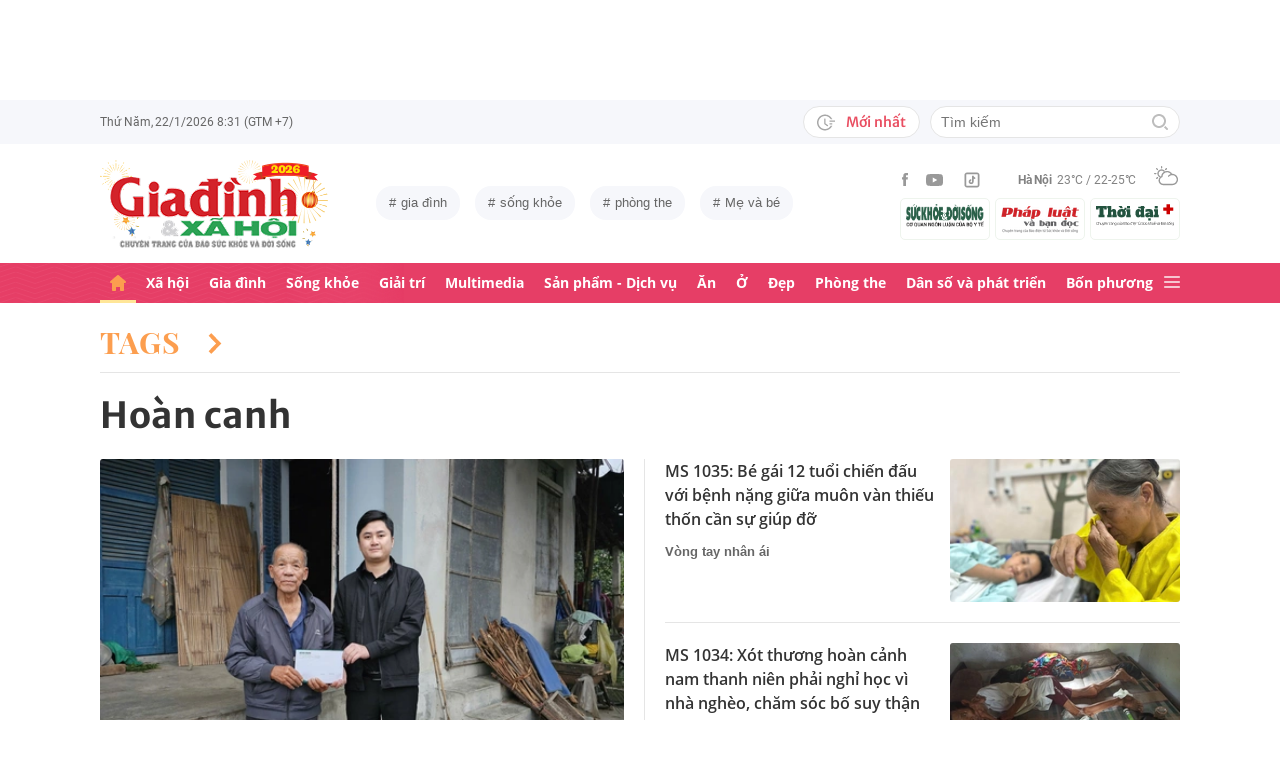

--- FILE ---
content_type: text/html; charset=utf-8
request_url: https://giadinh.suckhoedoisong.vn/hoan-canh.html
body_size: 30456
content:



<!DOCTYPE html>
<html lang="vi">
<head>
    <meta http-equiv="Content-Type" content="text/html; charset=utf-8"/>
    <meta name="viewport" content="width=device-width, initial-scale=1, maximum-scale=5, minimal-ui"/>
    <title>Hoàn canh | Tin tức thời sự mới, điểm nóng trong ngày | Giadinh.suckhoedoisong.vn</title>
    <meta name="description" content="Hoàn canh - Giadinh.suckhoedoisong.vn cập nhật thông tin mới ,đầy đủ nhất và nhanh nhất về chủ đề Hoàn canh">
    <meta name="keywords" content="">
    <meta name="news_keywords" content="">
    <meta property="og:title" content="Hoàn canh | Tin tức thời sự mới, điểm nóng trong ngày | Giadinh.suckhoedoisong.vn">
    <meta property="og:description" content="Tin tức mới nhất về : Hoàn canh">
    <meta property="og:type" content="article" />
    <meta property="og:url" content="https://giadinh.suckhoedoisong.vn/hoan-canh.html" />
        <meta property="og:image" content="https://static.mediacdn.vn/giadinhnet/image/Giadinh600x315.png" />
    <meta property="og:image:type" content="image/jpg" />
    <meta property="og:image:width" content="600" />
    <meta property="og:image:height" content="315" />
        <meta property="twitter:image" content="https://static.mediacdn.vn/giadinhnet/image/Giadinh600x315.png" />
    <meta property="twitter:card" content="summary_large_image" />
        <link rel="canonical" href="https://giadinh.suckhoedoisong.vn/hoan-canh.html" />
    
    <meta name="robots" content="max-image-preview:large,index,follow"/>
    <meta http-equiv="refresh" content="3600"/>
    <meta name="Language" content="vi"/>
    <meta name="distribution" content="Global"/>
    <meta name="revisit-after" content="1 days"/>
    <meta name="GENERATOR" content="https://giadinh.suckhoedoisong.vn">
    <meta name="RATING" content="GENERAL"/>
    <link rel="shortcut icon" href="https://static.mediacdn.vn/giadinhnet/image/favicon.png" type="image/png">
    <meta name="site_path" content="https://giadinh.suckhoedoisong.vn">
    <meta name="author" content="https://giadinh.suckhoedoisong.vn">
    <meta name="copyright" content="Copyright (c) by https://giadinh.suckhoedoisong.vn"/>
    <meta name="google-site-verification" content="y_NDMxBfSWEMvXteB5bpIO03s5Ep2LuVCb8O7VKEOyo"/>
    <meta http-equiv="x-dns-prefetch-control" content="on"/>
    <link rel="dns-prefetch" href="https://static.mediacdn.vn/">
    <link rel="dns-prefetch" href="https://cnnd.mediacdn.vn/">
    <link rel="dns-prefetch" href="https://videothumbs.mediacdn.vn/">
    <link rel="dns-prefetch" href="https://videothumbs-ext.mediacdn.vn/">
    <meta name="format-detection" content="telephone=no" />
<meta name="format-detection" content="address=no" />
<script>
    function getMeta(t) { let e = document.getElementsByTagName("meta"); for (let n = 0; n < e.length; n++)if (e[n].getAttribute("name") === t) return e[n].getAttribute("content"); return "" }
    var hdUserAgent = getMeta("uc:useragent");
    var isNotAllow3rd = hdUserAgent.includes("not-allow-ads");
    var isNotAllowAds = hdUserAgent.includes("not-allow-ads");
    var pageSettings = {
        DomainAPI: "https://gd2.suckhoedoisong.vn",
        Domain: "https://giadinh.suckhoedoisong.vn",
        sharefbApiDomain: "https://sharefb.cnnd.vn",
        videoplayer: "https://vcplayer.mediacdn.vn",
        VideoToken: "[base64]",
        ajaxDomain: "https://gd2.suckhoedoisong.vn",
        commentSiteName: "giadinh",
        nameSpace: "giadinh",
        DomainUtils: "https://gd2.suckhoedoisong.vn",
        DomainUtils2: "https://eth.cnnd.vn",
        DOMAIN_API_ANSWER: "https://eth.cnnd.vn",
        allow3rd: true && !isNotAllow3rd,
        allowAds: true && !isNotAllow3rd,
        apiSignal: 'https://signalr6.cnnd.vn'
    }
    function loadJsAsync(jsLink, callback, callbackEr) {
        const scripts = Array.from(document.getElementsByTagName("script"));
        const existingScript = scripts.find(script => script.src === jsLink);

        if (existingScript) {
            if (typeof callback === "function") callback();
            return;
        }

        const scriptEl = document.createElement("script");
        scriptEl.type = "text/javascript";
        scriptEl.async = true;
        scriptEl.src = jsLink;

        if (typeof callback === "function") {
            scriptEl.onload = callback;
        }

        if (typeof callbackEr === "function") {
            scriptEl.onerror = callbackEr;
        }

        document.head.appendChild(scriptEl);
    }

    function loadCss(t) {
        var e = document.getElementsByTagName("head")[0], s = document.createElement("link");
        s.rel = "stylesheet", s.type = "text/css", s.href = t, s.media = "all", e.appendChild(s)
    }
    function checkRunInitScroll() {
        if (typeof runinitscroll != "undefined" && runinitscroll.length >= 1) {
            runinitscroll[0]();
            var len = runinitscroll.length;
            var arr = [];
            for (var i = 1; i < len; i++) {
                arr.push(runinitscroll[i]);
            }
            runinitscroll = arr;
        }
        window.setTimeout(function () {
            checkRunInitScroll();
        }, 1);
    }
    setTimeout(function () {
        let e = !1;

        let runInitScrollTimeout = pageSettings.allow3rd ? 1 : 3000;

        function t() {
            try {
                e || (e = !0, document.removeEventListener("scroll", t), function () {
                    let e = document.createElement("script");
                    e.async = !0, e.setAttribute("data-ad-client", ""), document.head.appendChild(e), e.src = ""
                }(), document.removeEventListener("mousemove", t), document.removeEventListener("mousedown", t), document.removeEventListener("touchstart", t)), setTimeout(function () {
                    checkRunInitScroll();
                }, runInitScrollTimeout)

            } catch (err) {
                console.log("init --" + err);
            }
        }
        document.addEventListener("scroll", t, { passive: true }), document.addEventListener("mousemove", t), document.addEventListener("mousedown", t), document.addEventListener("touchstart", t, { passive: true }), document.addEventListener("load", function () {
            document.body.clientHeight != document.documentElement.clientHeight && 0 == document.documentElement.scrollTop && 0 == document.body.scrollTop || t()
        })
    }, 1);
</script>


    <link href="https://static.mediacdn.vn/giadinhnet/web_css/20240327/giadinh.list.min.css" rel="stylesheet">


<script type="application/ld+json">
{
    "@context" : "http://schema.org",
    "@type": "WebSite",
    "name":"Hoàn canh",
    "alternateName": "hoàn canh",
    "url":"https://giadinh.suckhoedoisong.vn/hoan-canh.html"
}
</script>
<!-- GOOGLE BREADCRUMB STRUCTURED DATA -->
<script type="application/ld+json">
{
"@context": "http://schema.org",
"@type": "BreadcrumbList",
"itemListElement": [
    {
        "@type": "ListItem",
        "position": 1,
        "item": {
            "@id": "https://giadinh.suckhoedoisong.vn",
            "name": "Trang chủ"
        }
    },{
        "@type": "ListItem",
        "position": 2,
        "item": {
            "@id": "https://giadinh.suckhoedoisong.vn/hoan-canh.html",
            "name": "Hoàn canh "
        }
    }
]
}
</script>
<script type="application/ld+json">
{
    "@context": "http://schema.org",
    "@type": "Organization",
        "name":"giadinh.suckhoedoisong.vn",
        "url": "giadinh.suckhoedoisong.vn",
         "logo": "https://static.mediacdn.vn/giadinhnet/image/logo.svg",
        "email": "mailto: giadinhnet@suckhoedoisong.vn",
        "sameAs":[
        "https://www.facebook.com/baosuckhoevadoisong",
        "https://www.youtube.com/channel/UCD09NCZlzMj4yGvGkLbuBpw",
        ""],

    "contactPoint": [{
        "@type": "ContactPoint",
        "telephone": "+84904852222",
        "contactType": "customer service"
        }],
    "address": {
    "@type": "PostalAddress",
    "addressLocality": "Ba Đình",
    "addressRegion": "Hà Nội",
    "addressCountry": "Việt Nam",
    "postalCode":"100000",
    "streetAddress": "Số 138A Giảng Võ - Ba Đình - Hà Nội"
    }
    }
</script>
<script type="text/javascript">
    var _ADM_Channel = '%2ftag%2fhoan-canh%2f';
</script>
</head>
<body class="">
<script>
    if (pageSettings.allow3rd) {
        (function () {
            var img = new Image();
            var pt = (document.location.protocol == "https:" ? "https:" : "http:");
            img.src = pt + '//lg1.logging.admicro.vn/ftest?url=' + encodeURIComponent(document.URL);
            var img1 = new Image();
            img1.src = pt + '//amcdn.vn/ftest?url=' + encodeURIComponent(document.URL);
        })();
    }
</script>
<!-- Admicro Tag Manager -->
<script>
    if (pageSettings.allow3rd) {
        (function (a, b, d, c, e) {
            a[c] = a[c] || [];
            a[c].push({"atm.start": (new Date).getTime(), event: "atm.js"});
            a = b.getElementsByTagName(d)[0];
            b = b.createElement(d);
            b.async = !0;
            b.src = "//deqik.com/tag/corejs/" + e + ".js";
            a.parentNode.insertBefore(b, a)
        })(window, document, "script", "atmDataLayer", "ATMSGA54U5X0Z");
    }
</script>
<!-- End Admicro Tag Manager -->
<script type="text/javascript">
    function callbackErArf() {
        window.arferrorload = true;
    }
    if (pageSettings.allow3rd) {
        loadJsAsync('https://www.googletagmanager.com/gtag/js?id=UA-4263013-12', "", callbackEr = callbackErArf);
        loadJsAsync('https://www.googletagmanager.com/gtag/js?id=G-EHT4CMXV06');
    }
</script>
<!-- Google tag (gtag.js) -->
<script type="text/javascript">
    if (pageSettings.allow3rd) {
        window.dataLayer = window.dataLayer || [];
        function gtag() {
            dataLayer.push(arguments);
        }
        gtag('js', new Date());
        gtag('config', 'UA-4263013-12');
    }
</script>
<!-- Google tag (gtag.js) -->
<script type="text/javascript">
    if (pageSettings.allow3rd) {
        window.dataLayer = window.dataLayer || [];
        function gtag() {
            dataLayer.push(arguments);
        }
        gtag('js', new Date());
        gtag('config', 'G-EHT4CMXV06');
    }
</script>
<!-- Google tag (gtag.js) -->
<script type="text/javascript">
    if (pageSettings.allow3rd) {
        loadJsAsync('https://www.googletagmanager.com/gtag/js?id=G-K88M8Q4W6D');
        window.dataLayer = window.dataLayer || [];
        function gtag(){dataLayer.push(arguments);}
        gtag('js', new Date());

        gtag('config', 'G-K88M8Q4W6D');
    }
</script>
<script type="text/javascript">
    var arfAsync = arfAsync || [];
    //danh cho nhung kieu moi
    var admicroAD = admicroAD || {};
    admicroAD.unit = admicroAD.unit || [];
    function callbackErArf() {
        window.arferrorload = true;
    }
    if (pageSettings.allow3rd) {
        loadJsAsync('https://media1.admicro.vn/cms/Arf.min.js',"", callbackEr = callbackErArf);
        loadJsAsync('https://static.amcdn.vn/tka/cdn.js');
        (function () {
            var a = document.createElement("script");
            a.async = !0;
            a.type = "text/javascript";
            a.onerror = function () {
                window.admerrorload = true;
            };
            a.src = ("https:" == document.location.protocol ? "https:" : "http:") + "//media1.admicro.vn/core/admcore.js";
            var b = document.getElementsByTagName("script")[0];
            b.parentNode.insertBefore(a, b)
        })();
    }
</script>

<div id="admWrapsite">
    <div class="ads text-center top-ads">
        <zone id="476399"></zone>
<script>
    arfAsync.push("476399");
</script>

    </div>
    <style>
    .header__subsite{
        width: 280px;display: flex;
        margin-top: 5px;
    }
    .header__subsite li{
        width: 33.33%;
        padding: 5px;
        border: 1px solid #EEF4ED;
        border-radius: 5px;
    }
    .header__subsite li:not(:last-child){
        margin-right: 5px;
    }
    .google-news a{
        background: #f1f2f2;
        display: flex;
        align-items: center;
        padding: 5px 20px;
        border-radius: 40px;
        color: #505050;
        font-weight: 500;
        width: fit-content;
    }
    .google-news a img{
        width: 50px;
        padding: 0 5px;
    }
    .publish_date{
        flex-wrap: wrap;
    }

</style>
<div class="header">
    <div class="header__top">
        <div class="container">
            <div class="header__top-flex">
                <div class="header__top-time datetimenow">

                </div>
                <div class="header__top-right">
                    <div class="header__top-new">
                        <a href="/tin-trong-ngay.htm" title="Tin trong ngày" class="btn-newh">
                                <span class="icon">
                                    <svg width="19" height="17" viewBox="0 0 19 17" fill="none" xmlns="http://www.w3.org/2000/svg">
                                        <path d="M17.8635 6.45307H12.6252C12.5351 6.45307 12.4615 6.52674 12.4615 6.61677V7.59895C12.4615 7.68899 12.5351 7.76265 12.6252 7.76265H17.8635C17.9535 7.76265 18.0272 7.68899 18.0272 7.59895V6.61677C18.0272 6.52674 17.9535 6.45307 17.8635 6.45307ZM15.1216 9.23593H12.6252C12.5351 9.23593 12.4615 9.30959 12.4615 9.39963V10.3818C12.4615 10.4718 12.5351 10.5455 12.6252 10.5455H15.1216C15.2116 10.5455 15.2853 10.4718 15.2853 10.3818V9.39963C15.2853 9.30959 15.2116 9.23593 15.1216 9.23593ZM8.29333 4.62171H7.40732C7.28046 4.62171 7.17815 4.72402 7.17815 4.85088V9.9255C7.17815 9.99917 7.21293 10.0667 7.27227 10.1097L10.3191 12.3319C10.4214 12.4055 10.5646 12.3851 10.6383 12.2827L11.1642 11.5645V11.5625C11.2378 11.4602 11.2153 11.3169 11.113 11.2433L8.52046 9.36893V4.85088C8.52251 4.72402 8.41815 4.62171 8.29333 4.62171Z" fill="#A7A7A7"></path>
                                        <path d="M14.9947 11.8121H13.812C13.6974 11.8121 13.5889 11.8715 13.5276 11.9697C13.2677 12.381 12.9648 12.7616 12.617 13.1094C12.0174 13.709 11.3197 14.1796 10.5442 14.507C9.74001 14.8467 8.88674 15.0185 8.00686 15.0185C7.12494 15.0185 6.27167 14.8467 5.46955 14.507C4.69404 14.1796 3.99628 13.709 3.39674 13.1094C2.79719 12.5099 2.32656 11.8121 1.99917 11.0366C1.6595 10.2345 1.48761 9.38121 1.48761 8.49929C1.48761 7.61737 1.6595 6.76614 1.99917 5.96198C2.32656 5.18646 2.79719 4.4887 3.39674 3.88916C3.99628 3.28962 4.69404 2.81899 5.46955 2.49159C6.27167 2.15192 7.12699 1.98004 8.00686 1.98004C8.88878 1.98004 9.74205 2.15192 10.5442 2.49159C11.3197 2.81899 12.0174 3.28962 12.617 3.88916C12.9648 4.23702 13.2677 4.61761 13.5276 5.0289C13.5889 5.12712 13.6974 5.18646 13.812 5.18646H14.9947C15.1359 5.18646 15.2259 5.03913 15.1625 4.91432C13.8284 2.26037 11.1233 0.53541 8.10303 0.500624C3.68116 0.445376 0.00819885 4.06514 1.39794e-05 8.48292C-0.00817089 12.9089 3.57885 16.5 8.00482 16.5C11.0639 16.5 13.814 14.7689 15.1625 12.0843C15.2259 11.9594 15.1338 11.8121 14.9947 11.8121Z" fill="#A7A7A7"></path>
                                    </svg>
                                </span>
                            Mới nhất
                        </a>
                    </div>
                    <div class="header__search header-search" >
                        <input placeholder="Tìm kiếm" name="keywords" class="txt-search"/>
                        <a href="javascript:;" class="btn-search" title="Tìm kiếm">
                            <svg width="16" height="16" viewBox="0 0 16 16" fill="none" xmlns="http://www.w3.org/2000/svg">
                                <g clip-path="url(#clip0)">
                                    <path d="M7 14C3.14 14 0 10.86 0 7C0 3.14 3.14 0 7 0C10.86 0 14 3.14 14 7C14 10.86 10.86 14 7 14ZM7 2C4.243 2 2 4.243 2 7C2 9.757 4.243 12 7 12C9.757 12 12 9.757 12 7C12 4.243 9.757 2 7 2Z" fill="#BDBDBD" />
                                    <path d="M15.707 14.2934L13.314 11.9004C12.9035 12.4289 12.4285 12.9039 11.9 13.3144L14.293 15.7074C14.3857 15.8006 14.4958 15.8745 14.6171 15.925C14.7385 15.9754 14.8686 16.0014 15 16.0014C15.1314 16.0014 15.2615 15.9754 15.3829 15.925C15.5042 15.8745 15.6143 15.8006 15.707 15.7074C15.7999 15.6146 15.8737 15.5044 15.924 15.3831C15.9743 15.2618 16.0002 15.1317 16.0002 15.0004C16.0002 14.8691 15.9743 14.739 15.924 14.6177C15.8737 14.4964 15.7999 14.3862 15.707 14.2934Z" fill="#BDBDBD" />
                                </g>
                                <defs>
                                    <clipPath id="clip0">
                                        <rect width="16" height="16" fill="white" />
                                    </clipPath>
                                </defs>
                            </svg>
                        </a>
                    </div>
                </div>
            </div>
        </div>
    </div>
    <div class="header__middle">
        <div class="container">
            <div class="header__middle-flex">
                                <!-- <a href="/" title="CHUYÊN TRANG GIA ĐÌNH VÀ XÃ HỘI - BÁO ĐIỆN TỬ SỨC KHỎE VÀ ĐỜI SỐNG" class="header__logo" style="display: block; max-width: 194px">
                        <img alt="Logo" src="https://static.mediacdn.vn/giadinhnet/image/logo_GDSK.png" width="194" height="72"/>
                </a> -->
                <a href="/" title="CHUYÊN TRANG GIA ĐÌNH VÀ XÃ HỘI - BÁO ĐIỆN TỬ SỨC KHỎE VÀ ĐỜI SỐNG" class="header__logo" style="display: block; max-width: 228px">
                        <img alt="Logo" src="https://static.mediacdn.vn/giadinhnet/images/logo-gd-2026.png" width="228">
                </a>
                                <div class="header__tag">
                    <div class="swiper-container header-tag-swiper">
                        <ul class="swiper-wrapper" id="list-tags">
                        </ul>
                    </div>
                </div>

                <div class="header__middle-right" style="flex-direction: column">
                    <div class="d-flex" style="align-items: center">
                        <div class="header__top-social">
                            <ul style="align-items: center;">
                                <li>
                                    <a href="https://www.facebook.com/baosuckhoevadoisong" title="Facebook" rel="nofollow" target="_blank">
                                        <svg width="6" height="13" viewBox="0 0 6 13" fill="none" xmlns="http://www.w3.org/2000/svg">
                                            <path d="M5.93478 4.25941L5.70329 6.5L3.94878 6.5L3.94878 13L1.31326 13L1.31326 6.5L0 6.5L0 4.25941L1.31326 4.25941L1.31326 2.91047C1.31326 1.08818 2.05567 0 4.16603 0L5.9198 0L5.9198 2.24059L4.82229 2.24059C4.00347 2.24059 3.94878 2.55641 3.94878 3.13988L3.94878 4.25941L5.93478 4.25941Z" fill="#999999"></path>
                                        </svg>
                                    </a>
                                </li>
                                <li>
                                    <a href="https://www.youtube.com/channel/UCD09NCZlzMj4yGvGkLbuBpw" title="Youtube" rel="nofollow" target="_blank">
                                        <svg width="18" height="12" viewBox="0 0 18 12" fill="none" xmlns="http://www.w3.org/2000/svg">
                                            <path d="M16.7101 1.87759C16.5138 1.13853 15.9355 0.556469 15.2012 0.358938C13.8702 0 8.53334 0 8.53334 0C8.53334 0 3.19647 0 1.8655 0.358938C1.13122 0.5565 0.552906 1.13853 0.356625 1.87759C0 3.21719 -1.21593e-08 6.01213 -1.21593e-08 6.01213C-1.21593e-08 6.01213 0 8.80706 0.356625 10.1467C0.552906 10.8857 1.13122 11.4435 1.8655 11.6411C3.19647 12 8.53334 12 8.53334 12C8.53334 12 13.8702 12 15.2012 11.6411C15.9355 11.4435 16.5138 10.8857 16.7101 10.1467C17.0667 8.80706 17.0667 6.01213 17.0667 6.01213C17.0667 6.01213 17.0667 3.21719 16.7101 1.87759ZM6.78787 8.54972V3.47453L11.2485 6.01219L6.78787 8.54972Z" fill="#999999"></path>
                                        </svg>
                                    </a>
                                </li>
                                <li>
                                    <a href="https://www.tiktok.com/@suckhoedoisong.vn" title="Tiktok" rel="nofollow" target="_blank">
                                        <svg xmlns="http://www.w3.org/2000/svg" x="0px" y="0px"
                                             width="20" height="20"
                                             viewBox="0 0 24 24"
                                             style=" fill:#999999;"><path d="M 6 3 C 4.3550302 3 3 4.3550302 3 6 L 3 18 C 3 19.64497 4.3550302 21 6 21 L 18 21 C 19.64497 21 21 19.64497 21 18 L 21 6 C 21 4.3550302 19.64497 3 18 3 L 6 3 z M 6 5 L 18 5 C 18.56503 5 19 5.4349698 19 6 L 19 18 C 19 18.56503 18.56503 19 18 19 L 6 19 C 5.4349698 19 5 18.56503 5 18 L 5 6 C 5 5.4349698 5.4349698 5 6 5 z M 12 7 L 12 14 C 12 14.56503 11.56503 15 11 15 C 10.43497 15 10 14.56503 10 14 C 10 13.43497 10.43497 13 11 13 L 11 11 C 9.3550302 11 8 12.35503 8 14 C 8 15.64497 9.3550302 17 11 17 C 12.64497 17 14 15.64497 14 14 L 14 10.232422 C 14.616148 10.671342 15.259118 11 16 11 L 16 9 C 15.952667 9 15.262674 8.7809373 14.78125 8.3613281 C 14.299826 7.941719 14 7.4149911 14 7 L 12 7 z" ></path></svg>
                                    </a>
                                </li>
                            </ul>
                        </div>
                        <div class="header__wearther" id="weatherWrap">
                            <span>Hà Nội</span>
                            <div id="divWeather">23°C / 22-25°C</div>
                            <span class="icon" id="divWeatherImage">
                                <svg width="24" height="20" viewBox="0 0 24 20" fill="none" xmlns="http://www.w3.org/2000/svg">
                                    <path d="M6.85678 10.36C5.58973 10.0619 4.64566 8.91909 4.64566 7.55266C4.64566 5.96264 5.93755 4.67074 7.52757 4.67074C8.49649 4.67074 9.34119 5.14278 9.86292 5.86326C10.2356 5.61482 10.6331 5.41607 11.0803 5.267C10.335 4.09933 9.01822 3.32916 7.52757 3.32916C5.19223 3.32916 3.30408 5.21731 3.30408 7.55266C3.30408 9.21721 4.273 10.6582 5.68911 11.329C6.03693 10.9563 6.43443 10.6333 6.85678 10.36Z" fill="#999999"></path>
                                    <path d="M7.55263 2.45957C7.92529 2.45957 8.22342 2.16144 8.22342 1.78877V0.670791C8.22342 0.298129 7.92529 0 7.55263 0C7.17996 0 6.88184 0.298129 6.88184 0.670791V1.78877C6.88184 2.16144 7.17996 2.45957 7.55263 2.45957Z" fill="#999999"></path>
                                    <path d="M2.45957 7.55263C2.45957 7.17996 2.16144 6.88184 1.78877 6.88184H0.670791C0.298129 6.88184 0 7.17996 0 7.55263C0 7.92529 0.298129 8.22342 0.670791 8.22342H1.78877C2.16144 8.22342 2.45957 7.92529 2.45957 7.55263Z" fill="#999999"></path>
                                    <path d="M3.95044 3.95014C4.19888 3.7017 4.19888 3.27935 3.95044 3.00606L3.15543 2.21105C2.90699 1.96261 2.48464 1.96261 2.21136 2.21105C1.96291 2.45949 1.96291 2.88184 2.21136 3.15513L3.00637 3.95014C3.13059 4.07436 3.3045 4.14889 3.4784 4.14889C3.65231 4.14889 3.82622 4.07436 3.95044 3.95014Z" fill="#999999"></path>
                                    <path d="M2.68339 13.0928C2.8573 13.0928 3.03121 13.0182 3.15543 12.894L3.95044 12.099C4.19888 11.8506 4.19888 11.4282 3.95044 11.1549C3.702 10.9065 3.27965 10.9065 3.00637 11.1549L2.21136 11.9499C1.96291 12.1984 1.96291 12.6207 2.21136 12.894C2.33558 13.0182 2.50948 13.0928 2.68339 13.0928Z" fill="#999999"></path>
                                    <path d="M11.6271 4.14889C11.801 4.14889 11.9749 4.07436 12.0992 3.95014L12.8942 3.15513C13.1426 2.90668 13.1426 2.48434 12.8942 2.21105C12.6457 1.96261 12.2234 1.96261 11.9501 2.21105L11.1551 3.00606C10.9066 3.2545 10.9066 3.67685 11.1551 3.95014C11.3041 4.07436 11.4532 4.14889 11.6271 4.14889Z" fill="#999999"></path>
                                    <path d="M22.0862 9.19234L22.0614 9.1675C21.2415 8.47186 20.2726 8.02467 19.2291 7.8756C19.1298 7.85076 19.0552 7.85076 18.9558 7.85076C18.931 7.85076 18.931 7.85076 18.9062 7.85076C18.8316 7.85076 18.7571 7.82592 18.6826 7.82592C18.6577 7.82592 18.6329 7.82592 18.608 7.82592C18.5335 7.82592 18.4838 7.82592 18.4093 7.82592C18.3844 7.82592 18.3844 7.82592 18.3596 7.82592C18.3347 7.82592 18.3099 7.82592 18.2851 7.82592C18.2354 7.82592 18.2105 7.82592 18.1608 7.82592C18.136 7.82592 18.136 7.82592 18.1111 7.82592C17.0677 6.0123 15.1547 4.944 13.0678 4.944C12.3722 4.944 11.7262 5.06822 11.1051 5.26697C10.6828 5.41604 10.2853 5.61479 9.88775 5.86323C8.42194 6.78246 7.40334 8.34764 7.20458 10.1613C7.08036 10.2109 6.981 10.2855 6.85678 10.36C6.40959 10.6333 6.03691 10.9563 5.68909 11.3538C4.96861 12.1985 4.54626 13.2916 4.54626 14.4344C4.54626 17.0431 6.68286 19.1797 9.29149 19.1797H18.3347C21.4651 19.1797 23.9992 16.6207 23.9992 13.5152C24.024 11.7761 23.2787 10.2358 22.0862 9.19234ZM9.31633 17.8132C7.42818 17.8132 5.91269 16.2729 5.91269 14.4096C5.91269 12.9935 6.78223 11.7513 8.09897 11.2296C8.34741 11.1302 8.52132 10.9066 8.52132 10.6333C8.6207 8.17373 10.6082 6.26074 13.0678 6.26074C14.5087 6.26074 15.8255 6.93153 16.695 8.04951C15.6764 8.37249 14.7572 8.9439 14.0616 9.7886C13.8131 10.0619 13.8628 10.4842 14.1361 10.7327C14.2603 10.8321 14.4094 10.8817 14.5584 10.8817C14.7572 10.8817 14.9311 10.8072 15.0553 10.6581C15.8006 9.7886 16.8689 9.24203 18.0118 9.14265C18.931 9.06812 19.8005 9.29172 20.5707 9.73891C20.6204 9.76376 20.6701 9.7886 20.7198 9.83829C20.7446 9.86313 20.7695 9.86313 20.7943 9.88798C20.8937 9.93766 20.9682 10.0122 21.0427 10.0867C21.0676 10.1116 21.0924 10.1364 21.1173 10.1613C22.0862 10.9563 22.6825 12.1488 22.6825 13.4904C22.6825 15.8754 20.7198 17.8381 18.3347 17.8381H9.31633V17.8132Z" fill="#999999"></path>
                                </svg>
                            </span>
                        </div>
                    </div>
                    <ul class="header__subsite" >
                        <li>
                            <a href="https://suckhoedoisong.vn/" target="_blank" title="Báo Sức khỏe Đời sống" rel="nofollow">
                                <img loading="lazy" src="https://static.mediacdn.vn/suckhoedoisong/image/logo.png" alt="Báo Sức khỏe Đời sống - Cơ quan ngôn luận của Bộ Y tế" width="78" height="23">
                            </a>
                        </li>
                        <li >
                            <a href="https://phapluat.suckhoedoisong.vn/" target="_blank" title="Báo Pháp luật và bạn đọc" rel="nofollow">
                                <img src="https://static.mediacdn.vn/thumb_w/78/phapluatvabandoc/images/logoplbd.png" alt="Pháp luật và bạn đọc" width="78" height="30">
                            </a>
                        </li>
                        <li>
                            <a href="https://thoidaiplus.suckhoedoisong.vn/" target="_blank" title="Báo Thời Đại Plus" rel="nofollow">
                                <img src="https://static.mediacdn.vn/giadinhnet/image/thoidaiplus-logo.svg" alt="img" class="nav-header__logo" width="78" height="22">
                            </a>
                        </li>
                    </ul>
                </div>
            </div>
        </div>
    </div>
    <div class="header__bot">
        <div class="container">
            <div class="header__bot-flex">
                <div class="header__nav">
                    <ul>
                        <li>
                            <a href="/" title="Trang chủ" class="header__nav-link">
                                <svg width="16" height="16" viewBox="0 0 16 16" fill="none" xmlns="http://www.w3.org/2000/svg">
                                    <path d="M10.9483 16L12.9471 16C13.5468 16 13.9465 15.6006 13.9465 15.0016L13.9465 7.91264L14.946 7.91264C15.2458 7.91264 15.5456 7.81279 15.7455 7.6131C16.1453 7.21373 16.0453 6.61466 15.6456 6.21529L8.64962 0.224647C8.24985 -0.0748849 7.75014 -0.0748849 7.35037 0.224647L0.354428 6.21529C-0.04534 6.61466 -0.145282 7.21373 0.254486 7.6131C0.354428 7.81279 0.654254 7.91264 0.95408 7.91264C1.15396 7.91264 1.9535 7.91264 1.9535 7.91264L1.9535 15.0016C1.9535 15.6006 2.35327 16 2.95292 16L4.95176 16C5.55141 16 5.95118 15.6006 5.95118 15.0016L5.95118 11.9064L9.94886 11.9064L9.94886 15.0016C9.94886 15.6006 10.3486 16 10.9483 16Z" fill="#fff"></path>
                                </svg>
                            </a>
                        </li>
                        <li class="">
                            <a href="/xa-hoi.htm" class="header__nav-link" title="Xã hội">Xã hội</a>
                        </li>
                        <li class="">
                            <a href="/gia-dinh.htm" class="header__nav-link" title="Gia đình">Gia đình</a>
                        </li>
                        <li class="">
                            <a href="/song-khoe.htm" class="header__nav-link" title="Sống khỏe">Sống khỏe</a>
                        </li>
                        <li class="">
                            <a href="/giai-tri.htm" class="header__nav-link" title="Giải trí">Giải trí</a>
                        </li>
                        <li class="">
                            <a href="/multimedia.htm" class="header__nav-link" title="Multimedia">Multimedia</a>
                        </li>
                        <li class="">
                            <a href="/san-pham-dich-vu.htm" class="header__nav-link" title="Sản phẩm - Dịch vụ">Sản phẩm - Dịch vụ</a>
                        </li>
                        <li class="">
                            <a href="/an.htm" class="header__nav-link" title="Ăn">Ăn</a>
                        </li>
                        <li class="">
                            <a href="/o.htm" class="header__nav-link" title="Ở">Ở</a>
                        </li>
                        <li class="">
                            <a href="/dep.htm" class="header__nav-link" title="Đẹp">Đẹp</a>
                        </li>
                        <li class="">
                            <a href="/phong-the.htm" class="header__nav-link" title="Phòng the">Phòng the</a>
                        </li>
                        <li class="">
                            <a href="/dan-so-va-phat-trien.htm" class="header__nav-link" title="Dân số và phát triển">Dân số và phát triển</a>
                        </li>
                        <li class="">
                            <a href="/bon-phuong.htm" title="Bốn phương" class="header__nav-link">Bốn phương</a>
                        </li>
                    </ul>
                </div>
                <div class="header__mega-menu-btn">
                    <a href="javascript:;" title="Menu" class="btn-mega-menu">
                            <span class="icon-bar">
                                <svg width="16" height="12" viewBox="0 0 16 12" fill="none" xmlns="http://www.w3.org/2000/svg">
                                    <g opacity="0.7">
                                        <path d="M15 5H1C0.4 5 0 5.4 0 6C0 6.6 0.4 7 1 7H15C15.6 7 16 6.6 16 6C16 5.4 15.6 5 15 5Z" fill="white" />
                                        <path d="M15 0H1C0.4 0 0 0.4 0 1C0 1.6 0.4 2 1 2H15C15.6 2 16 1.6 16 1C16 0.4 15.6 0 15 0Z" fill="white" />
                                        <path d="M15 10H1C0.4 10 0 10.4 0 11C0 11.6 0.4 12 1 12H15C15.6 12 16 11.6 16 11C16 10.4 15.6 10 15 10Z" fill="white" />
                                    </g>
                                </svg>
                            </span>
                        <span class="icon-close">
                                <svg width="16" height="16" viewBox="0 0 16 16" fill="none" xmlns="http://www.w3.org/2000/svg">
                                    <path d="M1 15L15 1" stroke="#F2EFEA" stroke-miterlimit="10" stroke-linecap="square" />
                                    <path d="M15 15L1 1" stroke="#F2EFEA" stroke-miterlimit="10" stroke-linecap="square" />
                                </svg>
                            </span>
                    </a>
                </div>
            </div>
        </div>
        <div class="header__mega-menu" style="z-index: 99999">
            <div class="header__mm-category">
                <div class="container">

                    <div class="footer__catefory">
                        <div class="footer__crow">
                            <div class="col">
                                <div class="footer__box-category">
                                    <a href="/xa-hoi.htm" title="Xã hội" class="title">Xã hội</a>
                                    <div class="footer__catefory-list">
                                        <a href="/xa-hoi/thoi-su.htm" title="Thời sự" class="link">
                                            Thời sự
                                        </a>
                                        <a href="/xa-hoi/doi-song.htm" title="Đời sống" class="link">
                                            Đời sống
                                        </a>
                                        <a href="/xa-hoi/giao-duc.htm" title="Giáo dục" class="link">
                                            Giáo dục
                                        </a>
                                        <a href="/xa-hoi/phap-luat.htm" title="Pháp luật" class="link">
                                            Pháp luật
                                        </a>
                                    </div>
                                </div>
                            </div>
                            <div class="col">
                                <div class="footer__box-category">
                                    <a href="/gia-dinh.htm" title="Gia đình" class="title">Gia đình</a>
                                    <div class="footer__catefory-list">
                                        <a href="/gia-dinh/chuyen-vo-chong.htm" title="Chuyện vợ chồng" class="link">
                                            Chuyện vợ chồng
                                        </a>
                                        <a href="/gia-dinh/nuoi-day-con.htm" title="Nuôi dậy con" class="link">
                                            Nuôi dậy con
                                        </a>
                                        <a href="/gia-dinh/tham-cung-bi-su.htm" title="Thâm cung bí sử" class="link">
                                            Thâm cung bí sử
                                        </a>
                                    </div>
                                </div>
                            </div>
                            <div class="col">
                                <div class="footer__box-category">
                                    <a href="/song-khoe.htm" title="Sống khỏe" class="title">Sống khỏe</a>
                                    <div class="footer__catefory-list">
                                        <a href="/song-khoe/benh-thuong-gap.htm" title="Bệnh thường gặp" class="link">
                                            Bệnh thường gặp
                                        </a>
                                        <a href="/song-khoe/me-va-be.htm" title="Mẹ và bé" class="link">
                                            Mẹ và bé
                                        </a>
                                        <a href="/song-khoe/y-te.htm" title="Y tế" class="link">
                                           Y tế
                                        </a>
                                    </div>
                                </div>
                            </div>
                            <div class="col">
                                <div class="footer__box-category">
                                    <a href="/giai-tri.htm" title="Văn hóa - Giải trí" class="title">Giải trí</a>
                                    <div class="footer__catefory-list">
                                        <a href="/giai-tri/cau-chuyen-van-hoa.htm" title="Câu chuyện văn hóa" class="link">
                                            Câu chuyện văn hóa
                                        </a>
                                        <a href="/giai-tri/the-gioi-showbiz.htm" title="Thế giới showbiz" class="link">
                                            Thế giới showbiz
                                        </a>
                                        <a href="/giai-tri/xem-nghe-doc.htm" title="Xem - nghe - đọc" class="link">
                                            Xem - nghe - đọc
                                        </a>
                                    </div>
                                </div>
                            </div>
                            <div class="col">
                                <div class="footer__box-category">
                                    <a href="/multimedia.htm" title="Multimedia" class="title">Multimedia</a>
                                    <div class="footer__catefory-list">
                                        <a href="/multimedia/emagazine.htm" title="Emagazine" class="link">
                                            Emagazine
                                        </a>
                                        <a href="/multimedia/video.htm" title="Video" class="link">
                                            Video
                                        </a>
                                        <a href="/podcast.htm" title="podcast" class="link">
                                            Podcast
                                        </a>
                                        <a href="/multimedia/infographic.htm" title="Infographic" class="link">
                                            Infographic
                                        </a>
                                    </div>
                                </div>
                            </div>
                            <div class="col">
                                <div class="footer__box-category">
                                    <a href="/san-pham-dich-vu.htm" title="Sản phẩm - Dịch vụ" class="title">Sản phẩm - Dịch vụ</a>
                                    <div class="footer__catefory-list">
                                        <a href="/san-pham-dich-vu/xu-huong.htm" title="Xu hướng" class="link">
                                            Xu hướng
                                        </a>
                                        <a href="/san-pham-dich-vu/gia-ca-thi-truong.htm" title="Giá cả thị trường" class="link">
                                            Giá cả thị trường
                                        </a>
                                        <a href="/san-pham-dich-vu/bao-ve-nguoi-tieu-dung.htm" title="Bảo vệ người tiêu dùng" class="link">
                                            Bảo vệ người tiêu dùng
                                        </a>
                                        <a href="/san-pham-dich-vu/sieu-thi-thong-minh.htm" title="Siêu thị thông minh" class="link">
                                            Siêu thị thông minh
                                        </a>
                                    </div>
                                </div>
                            </div>
                            <div class="col">
                                <div class="footer__box-category">
                                    <a href="/an.htm" title="Ăn" class="title">Ăn</a>
                                    <div class="footer__catefory-list">
                                        <a href="/an/am-thuc-360.htm" title="Ẩm thực 360" class="link">
                                            Ẩm thực 360
                                        </a>
                                        <a href="/an/meo-nau-nuong.htm" title="Mẹo nấu nướng" class="link">
                                            Mẹo nấu nướng
                                        </a>
                                        <a href="/an/bep-dep.htm" title="Bếp đẹp" class="link">
                                            Bếp đẹp
                                        </a>
                                    </div>
                                </div>
                            </div>
                        </div>
                        <div class="footer__crow mb-m">
                            <div class="col">
                                <div class="footer__box-category">
                                    <a href="/o.htm" title="Ở" class="title">Ở</a>
                                    <div class="footer__catefory-list">
                                        <a href="/o/khong-gian-song.htm" title="Không gian sống" class="link">
                                            Không gian sống
                                        </a>
                                        <a href="/o/phong-thuy.htm" title="Phong thủy" class="link">
                                            Phong thủy
                                        </a>
                                        <a href="/o/meo-vat.htm" title="Mẹo vặt" class="link">
                                            Mẹo vặt
                                        </a>
                                    </div>
                                </div>
                            </div>
                            <div class="col">
                                <div class="footer__box-category">
                                    <a href="/dep.htm" title="Đẹp" class="title">Đẹp</a>
                                    <div class="footer__catefory-list">
                                        <a href="/dep/thoi-trang.htm" title="Thời trang" class="link">
                                            Thời trang
                                        </a>
                                        <a href="/dep/cham-soc-da.htm" title="Chăm sóc da" class="link">
                                            Chăm sóc da
                                        </a>
                                        <a href="/dep/giam-can.htm" title="Giảm cân" class="link">
                                            Giảm cân
                                        </a>
                                    </div>
                                </div>
                            </div>
                            <div class="col">
                                <div class="footer__box-category">
                                    <a href="/phong-the.htm" title="Phòng the" class="title">Phòng the</a>
                                    <a href="/tam-su.htm" title="Tâm sự" class="title">Tâm sự</a>
                                    <a href="/dan-so-va-phat-trien.htm" title="Dân số và phát triển" class="title">Dân số và phát triển</a>
                                </div>
                            </div>
                            <div class="col">
                                <div class="footer__box-category">
                                    <a href="/vong-tay-nhan-ai.htm" title="Vòng tay nhân ái" class="title">Vòng tay nhân ái</a>
                                    <div class="footer__catefory-list">
                                        <a href="/vong-tay-nhan-ai/canh-ngo.htm" title="Cảnh ngộ" class="link">
                                            Cảnh ngộ
                                        </a>
                                        <a href="/vong-tay-nhan-ai/ket-chuyen.htm" title="Kết chuyển" class="link">
                                            Kết chuyển
                                        </a>
                                    </div>
                                </div>
                            </div>
                            <div class="col">
                                <div class="footer__box-category">
                                    <a href="/bon-phuong.htm" title="Bốn phương" class="title">Bốn phương</a>
                                    <div class="footer__catefory-list">
                                        <a href="/bon-phuong/tieu-diem.htm" title="Tiêu điểm" class="link">
                                            Tiêu điểm
                                        </a>
                                        <a href="/bon-phuong/chuyen-do-day.htm" title="Chuyện đó đây" class="link">
                                            Chuyện đó đây
                                        </a>
                                    </div>
                                </div>
                            </div>

                        </div>
                    </div>
                </div>
            </div>
            <div class="header__mm-tag">
                <div class="container">
                    <div class="header__mm-tag-list" id="m-list-tags">

                    </div>

                </div>

            </div>

        </div>

    </div>
</div>
    <div class="adm-mainsection">
        <div class="ads-sponsor type-2 adm-hidden">
            <div id="admsectionlogo">
            </div>
            <div id="admsection1">
            </div>
        </div>
        <div class="ads-sponsor type-2 adm-hidden">
            <div id="admsection2">
            </div>
            <div id="admsection3">
            </div>
        </div>

        <div class="main ">
            <div class="breadcrumb">
    <div class="container">
        <div class="box-breadcrumb" data-layout="1" data-key="keycd">
            <div class="box-breadcrumb-name">
                <a href="" title='Tags' class="category-page__name active" data-role="cate-name">Tags
                    <span class="icon">
                        <svg width="14" height="21" viewBox="0 0 14 21" fill="none" xmlns="http://www.w3.org/2000/svg">
                            <path
                                d="M3.24993 20.8774L0.624939 18.187L8.12494 10.5002L0.624939 2.81342L3.24993 0.123047L13.3749 10.5002L3.24993 20.8774Z"
                                fill="#FC9E4F" />
                        </svg>
                    </span>
                </a>
            </div>
        </div>
    </div>
</div>
<div class="list__focus">
    <div class="container">
        <h1 class="list__key-tag">Hoàn canh</h1>
                <div class="box-category" data-layout="11" data-key="keycd">
            <div class="home__stt-flex">
                                <div class="box-category-middle">
                                                            <div class="box-category-item box-category-item-first" data-id="172251213092601829">
                        <a class="box-category-link-with-avatar img-resize" href="/tam-long-ban-doc-bao-suc-khoe-va-doi-song-den-voi-cu-ong-85-tuoi-co-con-gai-va-chau-ngoai-bi-benh-tam-than-172251213092601829.htm"
                            title="Tấm lòng bạn đọc Báo Sức khỏe và Đời sống đến với cụ ông 85 tuổi có con gái và cháu ngoại bị bệnh tâm thần" data-id="172251213092601829">
                            <img data-type="avatar" src="https://giadinh.mediacdn.vn/zoom/485_303/296230595582509056/2025/12/13/bao-suc-khoe-va-doi-song-tiep-suc-hoan-canh-cu-ong-1765592390089455064561-0-0-1544-2470-crop-1765592517597840378547.jpg" alt="Tấm lòng bạn đọc Báo Sức khỏe và Đời sống đến với cụ ông 85 tuổi có con gái và cháu ngoại bị bệnh tâm thần"
                                class="box-category-avatar">
                        </a>
                        <h3>
                            <a data-type="title" data-linktype="newsdetail" data-id="172251213092601829"
                                class="box-category-link-title" href="/tam-long-ban-doc-bao-suc-khoe-va-doi-song-den-voi-cu-ong-85-tuoi-co-con-gai-va-chau-ngoai-bi-benh-tam-than-172251213092601829.htm"
                                title="Tấm lòng bạn đọc Báo Sức khỏe và Đời sống đến với cụ ông 85 tuổi có con gái và cháu ngoại bị bệnh tâm thần">Tấm lòng bạn đọc Báo Sức khỏe và Đời sống đến với cụ ông 85 tuổi có con gái và cháu ngoại bị bệnh tâm thần</a>
                        </h3>
                        <a class="box-category-category" href="/vong-tay-nhan-ai/ket-chuyen.htm"
                            title="Kết chuyển">Kết chuyển</a>
                        
                        
                        <p data-type="sapo" class="box-category-sapo" data-trimline="4">GĐXH - Hoàn cảnh về cụ ông 85 tuổi ở Huế chăm con gái và cháu ngoại bị bệnh tâm thần sau khi đăng tải nhận được sự quan tâm, hỗ trợ của nhiều bạn đọc.</p>
                    </div>
                                                                                                                                                                                    <div class="box-category-list-sub">
                                                                                             <div class="box-category-item" data-id="172250919103850023">

                            <div class="box-category-content">
                                <h3>
                                    <a data-type="title" data-linktype="newsdetail" class="box-category-link-title"
                                        href="/ms-1035-be-gai-12-tuoi-chien-dau-voi-benh-nang-giua-muon-van-thieu-thon-can-su-giup-do-172250919103850023.htm" title="MS 1035: Bé gái 12 tuổi chiến đấu với bệnh nặng giữa muôn vàn thiếu thốn cần sự giúp đỡ">MS 1035: Bé gái 12 tuổi chiến đấu với bệnh nặng giữa muôn vàn thiếu thốn cần sự giúp đỡ</a>
                                </h3>
                                <a class="box-category-category" href="/vong-tay-nhan-ai.htm"
                                    title="Vòng tay nhân ái">Vòng tay nhân ái</a>
                                
                                
                            </div>
                            <a class="box-category-link-with-avatar img-resize" href="/ms-1035-be-gai-12-tuoi-chien-dau-voi-benh-nang-giua-muon-van-thieu-thon-can-su-giup-do-172250919103850023.htm"
                                title="MS 1035: Bé gái 12 tuổi chiến đấu với bệnh nặng giữa muôn vàn thiếu thốn cần sự giúp đỡ" data-id="172250919103850023">
                                <img data-type="avatar" src="https://giadinh.mediacdn.vn/zoom/260_163/296230595582509056/2025/9/19/ba-ngung-2-17582517191081722508228-212-0-1812-2560-crop-17582522208522051495399.jpg" alt="MS 1035: Bé gái 12 tuổi chiến đấu với bệnh nặng giữa muôn vàn thiếu thốn cần sự giúp đỡ"
                                    class="box-category-avatar">
                            </a>
                    </div>
                                                                 <div class="box-category-item" data-id="172250916140304279">

                            <div class="box-category-content">
                                <h3>
                                    <a data-type="title" data-linktype="newsdetail" class="box-category-link-title"
                                        href="/ms-1034-xot-thuong-hoan-canh-nam-thanh-nien-phai-nghi-hoc-vi-nha-ngheo-cham-soc-bo-suy-than-172250916140304279.htm" title="MS 1034: Xót thương hoàn cảnh nam thanh niên phải nghỉ học vì nhà nghèo, chăm sóc bố suy thận">MS 1034: Xót thương hoàn cảnh nam thanh niên phải nghỉ học vì nhà nghèo, chăm sóc bố suy thận</a>
                                </h3>
                                <a class="box-category-category" href="/vong-tay-nhan-ai.htm"
                                    title="Vòng tay nhân ái">Vòng tay nhân ái</a>
                                
                                
                            </div>
                            <a class="box-category-link-with-avatar img-resize" href="/ms-1034-xot-thuong-hoan-canh-nam-thanh-nien-phai-nghi-hoc-vi-nha-ngheo-cham-soc-bo-suy-than-172250916140304279.htm"
                                title="MS 1034: Xót thương hoàn cảnh nam thanh niên phải nghỉ học vì nhà nghèo, chăm sóc bố suy thận" data-id="172250916140304279">
                                <img data-type="avatar" src="https://giadinh.mediacdn.vn/zoom/260_163/296230595582509056/2025/9/16/em-hieu-2-17580059795762027058010-134-0-934-1280-crop-17580060760751674600118.jpg" alt="MS 1034: Xót thương hoàn cảnh nam thanh niên phải nghỉ học vì nhà nghèo, chăm sóc bố suy thận"
                                    class="box-category-avatar">
                            </a>
                    </div>
                                                                 <div class="box-category-item" data-id="172250829154445866">

                            <div class="box-category-content">
                                <h3>
                                    <a data-type="title" data-linktype="newsdetail" class="box-category-link-title"
                                        href="/ms-1030-xot-xa-hoan-canh-chang-trai-18-tuoi-dan-toc-ba-na-som-phai-nghi-hoc-vi-nha-ngheo-gio-nguy-kich-vi-tai-nan-172250829154445866.htm" title="MS 1030: Xót xa hoàn cảnh chàng trai 18 tuổi dân tộc Ba Na sớm phải nghỉ học vì nhà nghèo, giờ nguy kịch vì tai nạn">MS 1030: Xót xa hoàn cảnh chàng trai 18 tuổi dân tộc Ba Na sớm phải nghỉ học vì nhà nghèo, giờ nguy kịch vì tai nạn</a>
                                </h3>
                                <a class="box-category-category" href="/vong-tay-nhan-ai.htm"
                                    title="Vòng tay nhân ái">Vòng tay nhân ái</a>
                                
                                
                            </div>
                            <a class="box-category-link-with-avatar img-resize" href="/ms-1030-xot-xa-hoan-canh-chang-trai-18-tuoi-dan-toc-ba-na-som-phai-nghi-hoc-vi-nha-ngheo-gio-nguy-kich-vi-tai-nan-172250829154445866.htm"
                                title="MS 1030: Xót xa hoàn cảnh chàng trai 18 tuổi dân tộc Ba Na sớm phải nghỉ học vì nhà nghèo, giờ nguy kịch vì tai nạn" data-id="172250829154445866">
                                <img data-type="avatar" src="https://giadinh.mediacdn.vn/zoom/260_163/296230595582509056/2025/8/29/gia-dinh-tham-2-17564568800281400076649-268-0-1868-2560-crop-1756456982762379562003.jpg" alt="MS 1030: Xót xa hoàn cảnh chàng trai 18 tuổi dân tộc Ba Na sớm phải nghỉ học vì nhà nghèo, giờ nguy kịch vì tai nạn"
                                    class="box-category-avatar">
                            </a>
                    </div>
                                                        </div>
            </div>
                    </div>
    </div>
    </div>
</div>
<div class="list__content">
    <div class="container">
        <div class="list__flex box-border-gray">
            <div class="list__main">
                <div class="mt-30">
                                        <div class="box-category" data-layout="2" >
        <div class="box-category-middle">
                                <div class="box-category-item" data-id="172250722110426225">
                <a class="box-category-link-with-avatar img-resize" href="/ms-1021-nguoi-phu-nu-muong-ngheo-mat-chong-vi-ung-thu-nay-can-50-trieu-dong-mo-tim-de-giu-su-song-172250722110426225.htm"
                   title="MS 1021: Người phụ nữ Mường nghèo mất chồng vì ung thư, nay cần 50 triệu đồng mổ tim để giữ sự sống" data-id="172250722110426225">
                    <img data-type="avatar" src="https://giadinh.mediacdn.vn/zoom/260_163/296230595582509056/2025/7/22/ba-nhan-3-1753156711842675020665-0-0-1080-1728-crop-1753157064075102254438.jpg"
                         alt="MS 1021: Người phụ nữ Mường nghèo mất chồng vì ung thư, nay cần 50 triệu đồng mổ tim để giữ sự sống" class="box-category-avatar" loading="lazy">
                                    </a>
                <div class="box-category-content">
                    <h3>
                        <a data-type="title" data-linktype="newsdetail"
                           data-id="172250722110426225" class="box-category-link-title"
                            href="/ms-1021-nguoi-phu-nu-muong-ngheo-mat-chong-vi-ung-thu-nay-can-50-trieu-dong-mo-tim-de-giu-su-song-172250722110426225.htm"
                           title="MS 1021: Người phụ nữ Mường nghèo mất chồng vì ung thư, nay cần 50 triệu đồng mổ tim để giữ sự sống">MS 1021: Người phụ nữ Mường nghèo mất chồng vì ung thư, nay cần 50 triệu đồng mổ tim để giữ sự sống</a>
                    </h3>
                    <a class="box-category-category" href="/vong-tay-nhan-ai.htm"
                       title="Vòng tay nhân ái">Vòng tay nhân ái</a>


                    <p data-type="sapo" class="box-category-sapo"
                       data-trimline="4">GĐXH – Chồng mất vì ung thư, mình bà Bùi Thị Nhẳn, người dân tộc Mường, gồng gánh chăm con. Giờ đây, bà lại đang đối diện giữa sự sống mong manh vì bệnh. Người phụ nữ ấy đang cần 50 triệu đồng để được phẫu thuật tim, giữ lại sự sống.</p>
                </div>
            </div>
                                                <div class="box-category-item" data-id="172250611152811115">
                <a class="box-category-link-with-avatar img-resize" href="/ms-1011-xot-thuong-hoan-canh-nguoi-phu-nu-thieu-nang-dang-chong-choi-voi-benh-hiem-ngheo-172250611152811115.htm"
                   title="MS 1011: Xót thương hoàn cảnh người phụ nữ thiểu năng đang chống chọi với bệnh hiểm nghèo" data-id="172250611152811115">
                    <img data-type="avatar" src="https://giadinh.mediacdn.vn/zoom/260_163/296230595582509056/2025/6/11/chi-huyen-3-17496300113551339993929-130-0-930-1280-crop-17496304305251296832996.jpg"
                         alt="MS 1011: Xót thương hoàn cảnh người phụ nữ thiểu năng đang chống chọi với bệnh hiểm nghèo" class="box-category-avatar" loading="lazy">
                                    </a>
                <div class="box-category-content">
                    <h3>
                        <a data-type="title" data-linktype="newsdetail"
                           data-id="172250611152811115" class="box-category-link-title"
                            href="/ms-1011-xot-thuong-hoan-canh-nguoi-phu-nu-thieu-nang-dang-chong-choi-voi-benh-hiem-ngheo-172250611152811115.htm"
                           title="MS 1011: Xót thương hoàn cảnh người phụ nữ thiểu năng đang chống chọi với bệnh hiểm nghèo">MS 1011: Xót thương hoàn cảnh người phụ nữ thiểu năng đang chống chọi với bệnh hiểm nghèo</a>
                    </h3>
                    <a class="box-category-category" href="/vong-tay-nhan-ai.htm"
                       title="Vòng tay nhân ái">Vòng tay nhân ái</a>


                    <p data-type="sapo" class="box-category-sapo"
                       data-trimline="4">GĐXH -  Ở tuổi 44, trong khi nhiều người đã yên ổn với công việc và gia đình, chị Nguyễn Thị Huyên ở xã Việt Hưng, huyện Văn Lâm, tỉnh Hưng Yên vẫn phải từng ngày chống chọi với bệnh tật hiểm nghèo. Hoàn cảnh của chị đặc biệt éo le, đang rất cần sự chung tay giúp đỡ của cộng đồng.</p>
                </div>
            </div>
                                                <div class="box-category-item" data-id="172250525152201672">
                <a class="box-category-link-with-avatar img-resize" href="/tam-long-ban-doc-den-voi-gia-dinh-nguoi-phu-nu-co-con-bi-u-bao-soi-than-kinh-o-nam-dinh-172250525152201672.htm"
                   title="Tấm lòng bạn đọc đến với gia đình người phụ nữ có con bị u bao sợi thần kinh ở Nam Định" data-id="172250525152201672">
                    <img data-type="avatar" src="https://giadinh.mediacdn.vn/zoom/260_163/296230595582509056/2025/5/25/trao-tien-17481611621191735965176-35-0-835-1280-crop-17481612329291642053097.jpg"
                         alt="Tấm lòng bạn đọc đến với gia đình người phụ nữ có con bị u bao sợi thần kinh ở Nam Định" class="box-category-avatar" loading="lazy">
                                    </a>
                <div class="box-category-content">
                    <h3>
                        <a data-type="title" data-linktype="newsdetail"
                           data-id="172250525152201672" class="box-category-link-title"
                            href="/tam-long-ban-doc-den-voi-gia-dinh-nguoi-phu-nu-co-con-bi-u-bao-soi-than-kinh-o-nam-dinh-172250525152201672.htm"
                           title="Tấm lòng bạn đọc đến với gia đình người phụ nữ có con bị u bao sợi thần kinh ở Nam Định">Tấm lòng bạn đọc đến với gia đình người phụ nữ có con bị u bao sợi thần kinh ở Nam Định</a>
                    </h3>
                    <a class="box-category-category" href="/vong-tay-nhan-ai.htm"
                       title="Vòng tay nhân ái">Vòng tay nhân ái</a>


                    <p data-type="sapo" class="box-category-sapo"
                       data-trimline="4">GĐXH – Bà Quyến xúc động gửi lời cảm ơn đến Báo Sức khỏe và Đời sống cùng các mạnh thường quân đã chung tay giúp đỡ để con gái bà bị bao sợi thần kinh có điều kiện chữa bệnh.</p>
                </div>
            </div>
                                                <div class="box-category-item" data-id="172250523144312375">
                <a class="box-category-link-with-avatar img-resize" href="/ms-1008-chang-trai-22-tuoi-mac-benh-hiem-ngheo-gia-dinh-kiet-que-kinh-te-dang-rat-can-su-giup-do-172250523144312375.htm"
                   title="MS 1008: Chàng trai 22 tuổi mắc bệnh hiểm nghèo, gia đình kiệt quệ kinh tế, đang rất cần sự giúp đỡ" data-id="172250523144312375">
                    <img data-type="avatar" src="https://giadinh.mediacdn.vn/zoom/260_163/296230595582509056/2025/5/23/em-hao-17479858865941156173674-160-0-960-1280-crop-17479860048571348988939.jpg"
                         alt="MS 1008: Chàng trai 22 tuổi mắc bệnh hiểm nghèo, gia đình kiệt quệ kinh tế, đang rất cần sự giúp đỡ" class="box-category-avatar" loading="lazy">
                                    </a>
                <div class="box-category-content">
                    <h3>
                        <a data-type="title" data-linktype="newsdetail"
                           data-id="172250523144312375" class="box-category-link-title"
                            href="/ms-1008-chang-trai-22-tuoi-mac-benh-hiem-ngheo-gia-dinh-kiet-que-kinh-te-dang-rat-can-su-giup-do-172250523144312375.htm"
                           title="MS 1008: Chàng trai 22 tuổi mắc bệnh hiểm nghèo, gia đình kiệt quệ kinh tế, đang rất cần sự giúp đỡ">MS 1008: Chàng trai 22 tuổi mắc bệnh hiểm nghèo, gia đình kiệt quệ kinh tế, đang rất cần sự giúp đỡ</a>
                    </h3>
                    <a class="box-category-category" href="/vong-tay-nhan-ai/canh-ngo.htm"
                       title="Cảnh ngộ">Cảnh ngộ</a>


                    <p data-type="sapo" class="box-category-sapo"
                       data-trimline="4">GĐXH - Suốt 6 năm điều trị không ngừng nghỉ, bệnh liên tục tái phát và di căn khiến Hào suy kiệt, còn gia đình thì lâm vào cảnh khánh kiệt, rất cần sự trợ giúp.</p>
                </div>
            </div>
                                                <div class="box-category-item" data-id="172250521090034818">
                <a class="box-category-link-with-avatar img-resize" href="/ms-1007-me-gia-benh-tat-cham-con-bai-liet-suot-30-nam-172250521090034818.htm"
                   title="MS 1007: Mẹ già bệnh tật chăm con bại liệt suốt 30 năm" data-id="172250521090034818">
                    <img data-type="avatar" src="https://giadinh.mediacdn.vn/zoom/260_163/296230595582509056/2025/5/21/xot-xa-hoan-canh-me-gia-benh-tat-nuoi-con-bai-liet-suot-hon-30-nam-o-hue-17477926055961873607418-126-0-1726-2560-crop-17477926401091881344608.jpg"
                         alt="MS 1007: Mẹ già bệnh tật chăm con bại liệt suốt 30 năm" class="box-category-avatar" loading="lazy">
                                    </a>
                <div class="box-category-content">
                    <h3>
                        <a data-type="title" data-linktype="newsdetail"
                           data-id="172250521090034818" class="box-category-link-title"
                            href="/ms-1007-me-gia-benh-tat-cham-con-bai-liet-suot-30-nam-172250521090034818.htm"
                           title="MS 1007: Mẹ già bệnh tật chăm con bại liệt suốt 30 năm">MS 1007: Mẹ già bệnh tật chăm con bại liệt suốt 30 năm</a>
                    </h3>
                    <a class="box-category-category" href="/vong-tay-nhan-ai/canh-ngo.htm"
                       title="Cảnh ngộ">Cảnh ngộ</a>


                    <p data-type="sapo" class="box-category-sapo"
                       data-trimline="4">GĐXH - Suốt hơn 30 năm qua, bà Hoàng Thị Quý (68 tuổi) vẫn lặng lẽ, cần mẫn chăm sóc con trai bại liệt và người em gái bệnh tật, dù bản thân cũng mang nhiều bệnh trong người.</p>
                </div>
            </div>
                                                <div class="box-category-item" data-id="172250513154310084">
                <a class="box-category-link-with-avatar img-resize" href="/ms-1005-be-2-tuoi-bi-ung-thu-vong-mac-cha-me-ngheo-ban-dan-lon-cung-khong-du-tien-chua-tri-172250513154310084.htm"
                   title="MS 1005: Bé 2 tuổi bị ung thư võng mạc, cha mẹ nghèo bán đàn lợn cũng không đủ tiền chữa trị" data-id="172250513154310084">
                    <img data-type="avatar" src="https://giadinh.mediacdn.vn/zoom/260_163/296230595582509056/2025/5/13/be-hieu-1747125614747526285581-296-0-896-960-crop-17471256296151350188836.jpg"
                         alt="MS 1005: Bé 2 tuổi bị ung thư võng mạc, cha mẹ nghèo bán đàn lợn cũng không đủ tiền chữa trị" class="box-category-avatar" loading="lazy">
                                    </a>
                <div class="box-category-content">
                    <h3>
                        <a data-type="title" data-linktype="newsdetail"
                           data-id="172250513154310084" class="box-category-link-title"
                            href="/ms-1005-be-2-tuoi-bi-ung-thu-vong-mac-cha-me-ngheo-ban-dan-lon-cung-khong-du-tien-chua-tri-172250513154310084.htm"
                           title="MS 1005: Bé 2 tuổi bị ung thư võng mạc, cha mẹ nghèo bán đàn lợn cũng không đủ tiền chữa trị">MS 1005: Bé 2 tuổi bị ung thư võng mạc, cha mẹ nghèo bán đàn lợn cũng không đủ tiền chữa trị</a>
                    </h3>
                    <a class="box-category-category" href="/vong-tay-nhan-ai.htm"
                       title="Vòng tay nhân ái">Vòng tay nhân ái</a>


                    <p data-type="sapo" class="box-category-sapo"
                       data-trimline="4">GĐXH - “Giá như đưa con đi viện sớm hơn, có lẽ con tôi đã không rơi vào cảnh nguy kịch thế này…” - lời tự trách của một người mẹ trẻ người dân tộc khiến ai nấy đều quặn lòng.</p>
                </div>
            </div>
                                </div>
    </div>

                                        <div class="ads mt-30 mb-30">
                        <zone id="kdk2al4p"></zone>
<script>
    arfAsync.push("kdk2al4p");
</script>

                    </div>
                                        <div class="box-category" data-layout="2" >
        <div class="box-category-middle">
                                <div class="box-category-item" data-id="172250429132839">
                <a class="box-category-link-with-avatar img-resize" href="/ms-1002-ban-het-ca-trau-lon-van-khong-du-chi-tra-vien-phi-nguoi-phu-nu-dan-toc-thai-can-su-tro-giup-172250429132839.htm"
                   title="MS 1002: Bán hết cả trâu, lợn vẫn không đủ chi trả viện phí, người phụ nữ dân tộc Thái cần sự trợ giúp" data-id="172250429132839">
                    <img data-type="avatar" src="https://giadinh.mediacdn.vn/zoom/260_163/296230595582509056/2025/4/29/ba-thoa-1745907119139693166856-104-0-904-1280-crop-1745907937286862555103.jpg"
                         alt="MS 1002: Bán hết cả trâu, lợn vẫn không đủ chi trả viện phí, người phụ nữ dân tộc Thái cần sự trợ giúp" class="box-category-avatar" loading="lazy">
                                    </a>
                <div class="box-category-content">
                    <h3>
                        <a data-type="title" data-linktype="newsdetail"
                           data-id="172250429132839" class="box-category-link-title"
                            href="/ms-1002-ban-het-ca-trau-lon-van-khong-du-chi-tra-vien-phi-nguoi-phu-nu-dan-toc-thai-can-su-tro-giup-172250429132839.htm"
                           title="MS 1002: Bán hết cả trâu, lợn vẫn không đủ chi trả viện phí, người phụ nữ dân tộc Thái cần sự trợ giúp">MS 1002: Bán hết cả trâu, lợn vẫn không đủ chi trả viện phí, người phụ nữ dân tộc Thái cần sự trợ giúp</a>
                    </h3>
                    <a class="box-category-category" href="/vong-tay-nhan-ai/canh-ngo.htm"
                       title="Cảnh ngộ">Cảnh ngộ</a>


                    <p data-type="sapo" class="box-category-sapo"
                       data-trimline="4">GĐXH - Để có tiền chạy chữa bệnh, gia đình bà Thoa đã phải bán đi 1 con trâu và 2 con lợn là tài sản quý giá nhất, nhưng chẳng thấm tháp vào đâu. Hiện tại, người phụ nữ dân tộc Thái này đang rất cần sự trợ giúp của mọi người.</p>
                </div>
            </div>
                                                <div class="box-category-item" data-id="172250415085703995">
                <a class="box-category-link-with-avatar img-resize" href="/ms-1000-xot-xa-hoan-canh-vo-benh-nang-chong-ung-thu-o-hue-172250415085703995.htm"
                   title="MS 1000: Xót xa hoàn cảnh vợ bệnh nặng, chồng ung thư ở Huế" data-id="172250415085703995">
                    <img data-type="avatar" src="https://giadinh.mediacdn.vn/zoom/260_163/296230595582509056/2025/4/15/xot-xa-hoan-canh-vo-benh-tat-chong-ung-thu-o-hue-17446810035651898187887-91-0-891-1280-crop-17446814163831781875724.jpeg"
                         alt="MS 1000: Xót xa hoàn cảnh vợ bệnh nặng, chồng ung thư ở Huế" class="box-category-avatar" loading="lazy">
                                    </a>
                <div class="box-category-content">
                    <h3>
                        <a data-type="title" data-linktype="newsdetail"
                           data-id="172250415085703995" class="box-category-link-title"
                            href="/ms-1000-xot-xa-hoan-canh-vo-benh-nang-chong-ung-thu-o-hue-172250415085703995.htm"
                           title="MS 1000: Xót xa hoàn cảnh vợ bệnh nặng, chồng ung thư ở Huế">MS 1000: Xót xa hoàn cảnh vợ bệnh nặng, chồng ung thư ở Huế</a>
                    </h3>
                    <a class="box-category-category" href="/vong-tay-nhan-ai/canh-ngo.htm"
                       title="Cảnh ngộ">Cảnh ngộ</a>


                    <p data-type="sapo" class="box-category-sapo"
                       data-trimline="4">GĐXH - Vợ mắc bệnh nhiều năm, một mình ông Phương gồng gánh cả gia đình. Tưởng chừng tuổi già sẽ mang lại chút bình yên, ông lại đột ngột phát hiện ung thư gan giai đoạn cuối, đẩy gia đình rơi vào bế tắc.</p>
                </div>
            </div>
                                                <div class="box-category-item" data-id="172250416104518657">
                <a class="box-category-link-with-avatar img-resize" href="/ms-999-xot-thuong-gia-canh-chong-chong-choi-benh-nang-nguoi-vo-tre-xin-tung-dong-cuu-chong-172250416104518657.htm"
                   title="MS 999: Xót thương gia cảnh chồng chống chọi bệnh nặng, người vợ trẻ xin từng đồng cứu chồng" data-id="172250416104518657">
                    <img data-type="avatar" src="https://giadinh.mediacdn.vn/zoom/260_163/296230595582509056/2025/4/16/thumb-anh-giap-17447749917061811635934-1744775051942956849000.jpg"
                         alt="MS 999: Xót thương gia cảnh chồng chống chọi bệnh nặng, người vợ trẻ xin từng đồng cứu chồng" class="box-category-avatar" loading="lazy">
                                    </a>
                <div class="box-category-content">
                    <h3>
                        <a data-type="title" data-linktype="newsdetail"
                           data-id="172250416104518657" class="box-category-link-title"
                            href="/ms-999-xot-thuong-gia-canh-chong-chong-choi-benh-nang-nguoi-vo-tre-xin-tung-dong-cuu-chong-172250416104518657.htm"
                           title="MS 999: Xót thương gia cảnh chồng chống chọi bệnh nặng, người vợ trẻ xin từng đồng cứu chồng">MS 999: Xót thương gia cảnh chồng chống chọi bệnh nặng, người vợ trẻ xin từng đồng cứu chồng</a>
                    </h3>
                    <a class="box-category-category" href="/vong-tay-nhan-ai.htm"
                       title="Vòng tay nhân ái">Vòng tay nhân ái</a>


                    <p data-type="sapo" class="box-category-sapo"
                       data-trimline="4">GĐXH – Phát hiện khối u, bệnh tình nhanh chóng chuyển nặng, anh Giáp liên tục điều trị ở các bệnh viện lớn với chi phí đắt đỏ. Trong khi, gia đình thuộc diện khó khăn, người vợ trẻ giờ gồng gánh hai con thơ, rất cần sự giúp đỡ của mọi người.</p>
                </div>
            </div>
                                                <div class="box-category-item" data-id="172250403151053075">
                <a class="box-category-link-with-avatar img-resize" href="/ms-996-xin-giup-do-co-be-dan-toc-mong-can-tien-dieu-tri-gap-vi-viem-mang-nao-nang-172250403151053075.htm"
                   title="MS 996: Xin giúp đỡ cô bé dân tộc Mông cần tiền điều trị gấp vì viêm màng não nặng" data-id="172250403151053075">
                    <img data-type="avatar" src="https://giadinh.mediacdn.vn/zoom/260_163/296230595582509056/2025/4/3/sung-a-senh-1743667561619513337841-108-0-1708-2560-crop-17436677474971114499999.jpg"
                         alt="MS 996: Xin giúp đỡ cô bé dân tộc Mông cần tiền điều trị gấp vì viêm màng não nặng" class="box-category-avatar" loading="lazy">
                                    </a>
                <div class="box-category-content">
                    <h3>
                        <a data-type="title" data-linktype="newsdetail"
                           data-id="172250403151053075" class="box-category-link-title"
                            href="/ms-996-xin-giup-do-co-be-dan-toc-mong-can-tien-dieu-tri-gap-vi-viem-mang-nao-nang-172250403151053075.htm"
                           title="MS 996: Xin giúp đỡ cô bé dân tộc Mông cần tiền điều trị gấp vì viêm màng não nặng">MS 996: Xin giúp đỡ cô bé dân tộc Mông cần tiền điều trị gấp vì viêm màng não nặng</a>
                    </h3>
                    <a class="box-category-category" href="/vong-tay-nhan-ai/canh-ngo.htm"
                       title="Cảnh ngộ">Cảnh ngộ</a>


                    <p data-type="sapo" class="box-category-sapo"
                       data-trimline="4">GĐXH – Sau ca phẫu thuật cấp cứu, Dạy đã vượt qua cửa tử nhưng hiện giờ vẫn phải theo dõi sát sao vì viêm màng não nặng. Hiện tại, gia đình con đang rất cần sự giúp đỡ của mọi người vì hoàn cảnh khó khăn, dưới còn một người em bị bệnh động kinh.</p>
                </div>
            </div>
                                                <div class="box-category-item" data-id="172250328125336403">
                <a class="box-category-link-with-avatar img-resize" href="/ms-995-ca-vo-va-con-duoc-chan-doan-benh-nang-cung-luc-nguoi-dan-ong-dan-toc-cau-cuu-su-giup-do-cua-moi-nguoi-172250328125336403.htm"
                   title="MS 995: Cả vợ và con được chẩn đoán bệnh nặng cùng lúc, người đàn ông dân tộc cầu cứu sự giúp đỡ của mọi người" data-id="172250328125336403">
                    <img data-type="avatar" src="https://giadinh.mediacdn.vn/zoom/260_163/296230595582509056/2025/3/28/be-sao-mai-17431409219831868482275-19-0-394-600-crop-174314106213262568093.jpg"
                         alt="MS 995: Cả vợ và con được chẩn đoán bệnh nặng cùng lúc, người đàn ông dân tộc cầu cứu sự giúp đỡ của mọi người" class="box-category-avatar" loading="lazy">
                                    </a>
                <div class="box-category-content">
                    <h3>
                        <a data-type="title" data-linktype="newsdetail"
                           data-id="172250328125336403" class="box-category-link-title"
                            href="/ms-995-ca-vo-va-con-duoc-chan-doan-benh-nang-cung-luc-nguoi-dan-ong-dan-toc-cau-cuu-su-giup-do-cua-moi-nguoi-172250328125336403.htm"
                           title="MS 995: Cả vợ và con được chẩn đoán bệnh nặng cùng lúc, người đàn ông dân tộc cầu cứu sự giúp đỡ của mọi người">MS 995: Cả vợ và con được chẩn đoán bệnh nặng cùng lúc, người đàn ông dân tộc cầu cứu sự giúp đỡ của mọi người</a>
                    </h3>
                    <a class="box-category-category" href="/vong-tay-nhan-ai/canh-ngo.htm"
                       title="Cảnh ngộ">Cảnh ngộ</a>


                    <p data-type="sapo" class="box-category-sapo"
                       data-trimline="4">GĐXH – Giữa những ngày tháng này, anh Giàng A Tranh – người dân tộc Mông ở bản Huổi Toóng I, xã Huổi Lèng, huyện Mường Chà, tỉnh Điện Biên đang phải gánh trên vai nỗi đau cùng áp lực rất lớn khi cùng lúc cả vợ và con đều mắc bệnh nặng.</p>
                </div>
            </div>
                                                <div class="box-category-item" data-id="172250320093445921">
                <a class="box-category-link-with-avatar img-resize" href="/ms-964-mo-coi-tu-nho-nguoi-dan-ong-gio-lai-khon-don-vi-benh-tat-can-su-chung-tay-cua-cong-dong-172250320093445921.htm"
                   title="MS 994: Mồ côi từ nhỏ, người đàn ông giờ lại khốn đốn vì bệnh tật, cần sự chung tay của cộng đồng" data-id="172250320093445921">
                    <img data-type="avatar" src="https://giadinh.mediacdn.vn/zoom/260_163/296230595582509056/2025/3/20/anh-khang-17424372411461280264391-131-0-731-960-crop-1742437299435166638412.jpg"
                         alt="MS 994: Mồ côi từ nhỏ, người đàn ông giờ lại khốn đốn vì bệnh tật, cần sự chung tay của cộng đồng" class="box-category-avatar" loading="lazy">
                                    </a>
                <div class="box-category-content">
                    <h3>
                        <a data-type="title" data-linktype="newsdetail"
                           data-id="172250320093445921" class="box-category-link-title"
                            href="/ms-964-mo-coi-tu-nho-nguoi-dan-ong-gio-lai-khon-don-vi-benh-tat-can-su-chung-tay-cua-cong-dong-172250320093445921.htm"
                           title="MS 994: Mồ côi từ nhỏ, người đàn ông giờ lại khốn đốn vì bệnh tật, cần sự chung tay của cộng đồng">MS 994: Mồ côi từ nhỏ, người đàn ông giờ lại khốn đốn vì bệnh tật, cần sự chung tay của cộng đồng</a>
                    </h3>
                    <a class="box-category-category" href="/vong-tay-nhan-ai/canh-ngo.htm"
                       title="Cảnh ngộ">Cảnh ngộ</a>


                    <p data-type="sapo" class="box-category-sapo"
                       data-trimline="4">GĐXH – Mất bố mẹ từ khi mới 5 tuổi, anh Khang đã kiên cường để có cho mình một cuộc sống tốt đẹp với tổ ấm nhỏ. Nhưng hiện giờ, bệnh tật bủa vây khiến người đàn ông này lâm vào cảnh khốn đốn. Con nhỏ của anh có thể lại chịu cảnh mồ côi giống bố.</p>
                </div>
            </div>
                                                <div class="box-category-item" data-id="172250317110647699">
                <a class="box-category-link-with-avatar img-resize" href="/ms-993-xot-thuong-be-gai-1-tuoi-can-tien-phau-thuat-hau-mon-nhan-tao-172250317110647699.htm"
                   title="MS 993: Xót thương bé gái 1 tuổi cần tiền phẫu thuật hậu môn nhân tạo" data-id="172250317110647699">
                    <img data-type="avatar" src="https://giadinh.mediacdn.vn/zoom/260_163/296230595582509056/2025/3/17/be-hau-mon-nhan-tao-17421841469721118820052-96-0-894-1276-crop-17421843428231204336060.jpg"
                         alt="MS 993: Xót thương bé gái 1 tuổi cần tiền phẫu thuật hậu môn nhân tạo" class="box-category-avatar" loading="lazy">
                                    </a>
                <div class="box-category-content">
                    <h3>
                        <a data-type="title" data-linktype="newsdetail"
                           data-id="172250317110647699" class="box-category-link-title"
                            href="/ms-993-xot-thuong-be-gai-1-tuoi-can-tien-phau-thuat-hau-mon-nhan-tao-172250317110647699.htm"
                           title="MS 993: Xót thương bé gái 1 tuổi cần tiền phẫu thuật hậu môn nhân tạo">MS 993: Xót thương bé gái 1 tuổi cần tiền phẫu thuật hậu môn nhân tạo</a>
                    </h3>
                    <a class="box-category-category" href="/vong-tay-nhan-ai/canh-ngo.htm"
                       title="Cảnh ngộ">Cảnh ngộ</a>


                    <p data-type="sapo" class="box-category-sapo"
                       data-trimline="4">GĐXH - Mới được 1 ngày tuổi, bé Khánh Phương đã phải làm phẫu thuật đặt hậu môn nhân tạo. Sớm phải mang hậu môn nhân tạo, giờ gia đình bé lại gặp khó khăn khi chi phí điều trị tốn kém, không có tiền để cho con phẫu thuật theo lịch.</p>
                </div>
            </div>
                                                <div class="box-category-item" data-id="172250311144348697">
                <a class="box-category-link-with-avatar img-resize" href="/ms-992-tuong-lai-mit-mo-cua-hai-dua-nho-khi-me-suy-than-nang-172250311144348697.htm"
                   title="MS 992: Tương lai mịt mờ của hai đứa nhỏ khi mẹ suy thận nặng" data-id="172250311144348697">
                    <img data-type="avatar" src="https://giadinh.mediacdn.vn/zoom/260_163/296230595582509056/2025/3/11/nha-anh-tam-2-17416788710431089008356-164-0-964-1280-crop-17416789635701718208760.jpg"
                         alt="MS 992: Tương lai mịt mờ của hai đứa nhỏ khi mẹ suy thận nặng" class="box-category-avatar" loading="lazy">
                                    </a>
                <div class="box-category-content">
                    <h3>
                        <a data-type="title" data-linktype="newsdetail"
                           data-id="172250311144348697" class="box-category-link-title"
                            href="/ms-992-tuong-lai-mit-mo-cua-hai-dua-nho-khi-me-suy-than-nang-172250311144348697.htm"
                           title="MS 992: Tương lai mịt mờ của hai đứa nhỏ khi mẹ suy thận nặng">MS 992: Tương lai mịt mờ của hai đứa nhỏ khi mẹ suy thận nặng</a>
                    </h3>
                    <a class="box-category-category" href="/vong-tay-nhan-ai.htm"
                       title="Vòng tay nhân ái">Vòng tay nhân ái</a>


                    <p data-type="sapo" class="box-category-sapo"
                       data-trimline="4">GĐXH –  Chi phí điều trị căn bệnh suy thận giai đoạn cuối tốn kém khiến vợ chồng anh Tám đang rơi vào cùng cực. Thiếu thốn về cả vật chất và tinh thần, hai đứa con nhỏ của anh chị đứng trước nguy cơ thất học.</p>
                </div>
            </div>
                                                <div class="box-category-item" data-id="172250307165447383">
                <a class="box-category-link-with-avatar img-resize" href="/ms-991-xot-thuong-gia-canh-nam-thanh-nien-bi-chan-thuong-so-nao-nang-sau-tai-nan-giao-thong-172250307165447383.htm"
                   title="MS 991: Xót thương gia cảnh nam thanh niên bị chấn thương sọ não nặng sau tai nạn giao thông" data-id="172250307165447383">
                    <img data-type="avatar" src="https://giadinh.mediacdn.vn/zoom/260_163/296230595582509056/2025/3/7/thumb-anh-chung-3-17413411487412134546885-17413412302391006749311.jpg"
                         alt="MS 991: Xót thương gia cảnh nam thanh niên bị chấn thương sọ não nặng sau tai nạn giao thông" class="box-category-avatar" loading="lazy">
                                    </a>
                <div class="box-category-content">
                    <h3>
                        <a data-type="title" data-linktype="newsdetail"
                           data-id="172250307165447383" class="box-category-link-title"
                            href="/ms-991-xot-thuong-gia-canh-nam-thanh-nien-bi-chan-thuong-so-nao-nang-sau-tai-nan-giao-thong-172250307165447383.htm"
                           title="MS 991: Xót thương gia cảnh nam thanh niên bị chấn thương sọ não nặng sau tai nạn giao thông">MS 991: Xót thương gia cảnh nam thanh niên bị chấn thương sọ não nặng sau tai nạn giao thông</a>
                    </h3>
                    <a class="box-category-category" href="/vong-tay-nhan-ai/canh-ngo.htm"
                       title="Cảnh ngộ">Cảnh ngộ</a>


                    <p data-type="sapo" class="box-category-sapo"
                       data-trimline="4">GĐXH - Mới vừa hoàn thành nghĩa vụ quân sự hơn một tháng và hiện vẫn chưa có việc làm ổn định để trang trải cuộc sống, không may anh Chung lại bị chấn thương sọ não vì tai nạn. Anh đang cần sự giúp đỡ của mọi người vì hoàn cảnh khó khăn, trên còn một người anh bị thiểu năng cần sự chăm sóc đặc biệt.</p>
                </div>
            </div>
                                                <div class="box-category-item" data-id="172250304134126976">
                <a class="box-category-link-with-avatar img-resize" href="/ms-990-xot-thuong-be-trai-bi-co-tim-phi-dai-can-su-giup-do-cua-cong-dong-172250304134126976.htm"
                   title="MS 990: Xót thương bé trai bị cơ tim phì đại cần sự giúp đỡ của cộng đồng" data-id="172250304134126976">
                    <img data-type="avatar" src="https://giadinh.mediacdn.vn/zoom/260_163/296230595582509056/2025/3/4/be-phuc-an-17410695200761509906978-802-0-2402-2560-crop-17410704332511859773187.jpg"
                         alt="MS 990: Xót thương bé trai bị cơ tim phì đại cần sự giúp đỡ của cộng đồng" class="box-category-avatar" loading="lazy">
                                    </a>
                <div class="box-category-content">
                    <h3>
                        <a data-type="title" data-linktype="newsdetail"
                           data-id="172250304134126976" class="box-category-link-title"
                            href="/ms-990-xot-thuong-be-trai-bi-co-tim-phi-dai-can-su-giup-do-cua-cong-dong-172250304134126976.htm"
                           title="MS 990: Xót thương bé trai bị cơ tim phì đại cần sự giúp đỡ của cộng đồng">MS 990: Xót thương bé trai bị cơ tim phì đại cần sự giúp đỡ của cộng đồng</a>
                    </h3>
                    <a class="box-category-category" href="/vong-tay-nhan-ai/canh-ngo.htm"
                       title="Cảnh ngộ">Cảnh ngộ</a>


                    <p data-type="sapo" class="box-category-sapo"
                       data-trimline="4">GĐXH – Cơ thể nhỏ bé của Phúc An đang oằn mình trong đau đớn vì bệnh cơ tim phì đại dẫn tới suy tim. Hiện con đang rất cần sự chung tay của cộng đồng khi gia đình quá khó khăn.</p>
                </div>
            </div>
                                </div>
    </div>

                                        <div class="navigation">
                        <ul>
                            <li class="disabled"><a href="javascript:;" class="active" >1</a></li><li class="clickable"><a href="/hoan-canh/trang-2.html" class="number">2</a></li><li class="clickable"><a href="/hoan-canh/trang-3.html" class="number">3</a></li><li class="clickable"><a href="/hoan-canh/trang-4.html" class="number">4</a></li><li class="clickable"><a href="/hoan-canh/trang-5.html" class="number">5</a></li><li class="clickable"><a href="/hoan-canh/trang-2.html" class="pagination-arrow pagination-next " title="Trang2 "><svg width="7" height="11" viewBox="0 0 7 11" fill="none" xmlns="http://www.w3.org/2000/svg">
                                        <path fill-rule="evenodd" clip-rule="evenodd" d="M0 9.67964L0.847253 10.5269L6.1107 5.26344L0.847253 0L0 0.847253L4.41619 5.26344L0 9.67964Z" fill="#343434"></path>
                                    </svg></a></li>
                        </ul>
                    </div>
                </div>
            </div>
            <div class="list__sub pt-30">
                <div class="layout-sub-qc mb-5 d-block">
                    <zone id="131"></zone>
<script>
    arfAsync.push("131");
</script>

                </div>
                <div class="box-right-bg">
                    <div class="box-right" data-layout="3" data-keycd="siteid172:objectembedbox:zoneid0typeid2" data-cd-top="20">
        <div class="box-right-top">
            <h2>
                <a class="box-right-title" href="javascript:;"  rel="nofollow" title="Đừng bỏ lỡ">Đừng bỏ lỡ</a>
            </h2>
            <div class="box-right-nav">
                <div class="home__syh-prev">
                    <svg width="11" height="20" viewBox="0 0 11 20" fill="none" xmlns="http://www.w3.org/2000/svg">
                        <path
                            d="M0.22727 10.5488L9.47786 19.7738C9.78095 20.0759 10.2717 20.0754 10.5742 19.7723C10.8766 19.4692 10.8758 18.9782 10.5727 18.6759L1.87269 9.99996L10.573 1.32406C10.8761 1.02172 10.8768 0.531054 10.5745 0.22793C10.4229 0.0759773 10.2242 0 10.0254 0C9.82724 0 9.62931 0.07547 9.4779 0.226368L0.22727 9.45114C0.0812941 9.59637 -0.000620842 9.79403 -0.000620842 9.99996C-0.000620842 10.2059 0.0815277 10.4033 0.22727 10.5488Z"
                            fill="#999999"/>
                    </svg>
                </div>
                <div class="swiper-pagination home__syh-pagination"></div>

                <div class="home__syh-next">
                    <svg width="12" height="20" viewBox="0 0 12 20" fill="none" xmlns="http://www.w3.org/2000/svg">
                        <path
                            d="M11.3743 9.45117L2.1237 0.226167C1.82061 -0.0759024 1.32991 -0.0753946 1.02733 0.227729C0.724991 0.530814 0.725773 1.02179 1.0289 1.32409L9.72887 10L1.02858 18.6759C0.725499 18.9783 0.724718 19.4689 1.02702 19.7721C1.1787 19.924 1.37741 20 1.57612 20C1.77432 20 1.97225 19.9245 2.12366 19.7736L11.3743 10.5489C11.5203 10.4036 11.6022 10.206 11.6022 10C11.6022 9.7941 11.52 9.59668 11.3743 9.45117Z"
                            fill="#999999"/>
                    </svg>
                </div>
            </div>
        </div>
        <div class="box-right-middle">
            <div class="swiper-container home__syh-swiper">
                <div class="swiper-wrapper">
                                            <div class="swiper-slide" data-swiper-autoplay="2000">
                                                                                                                                        <div class="box-right-item-focus" >
                                            <a class="box-right-link-with-avatar img-resize" href="/12-loai-trai-cay-giau-chat-xo-rat-can-cho-bua-an-gia-dinh-172230329224621107.htm"
                                               title="Bất ngờ 11 loại trái cây giàu chất xơ rất cần cho bữa ăn gia đình" data-id="">
                                                <img data-type="avatar" src="https://giadinh.mediacdn.vn/zoom/270_169/296230595582509056/2023/3/30/trai-cay-giau-chat-xo11443512590-1680155964062850945152-13-41-300-500-crop-1680155986618169855569.jpg" alt="Bất ngờ 11 loại trái cây giàu chất xơ rất cần cho bữa ăn gia đình"
                                                     class="box-right-avatar">
                                            </a>
                                            <h3>
                                                <a data-type="title" data-linktype="newsdetail" data-id="data-news-id"
                                                   class="box-right-link-title"
                                                   data-newstype="0" href="/12-loai-trai-cay-giau-chat-xo-rat-can-cho-bua-an-gia-dinh-172230329224621107.htm"
                                                   title="Bất ngờ 11 loại trái cây giàu chất xơ rất cần cho bữa ăn gia đình">
                                                    Bất ngờ 11 loại trái cây giàu chất xơ rất cần cho bữa ăn gia đình
                                                </a>
                                            </h3>

                                        </div>
                                                                                                                                                                                                                                                                                                                                                                                                                                                                                                                                                                                                                                                                                                                                                                                                                                                                                                                                                                                                                                                                                                                                                                                                                                                                                                                <div class="box-right-sub">
                                                                                                                                                                                                                            <div class="box-right-item" >
                                                <h3>
                                                    <a data-type="title" data-linktype="newsdetail" data-id=""
                                                       class="box-right-link-title"
                                                       title="9 loại rau giàu chất xơ tốt cho sức khỏe, giúp đẹp da, giảm cân" href="/9-loai-rau-giau-chat-xo-tot-cho-suc-khoe-giup-dep-da-giam-can-172230330104129679.htm">9 loại rau giàu chất xơ tốt cho sức khỏe, giúp đẹp da, giảm cân</a>
                                                </h3>
                                                <a class="box-category-category" href=""
                                                   title=""></a>


                                            </div>
                                                                                                                                                                                                                                    <div class="box-right-item" >
                                                <h3>
                                                    <a data-type="title" data-linktype="newsdetail" data-id=""
                                                       class="box-right-link-title"
                                                       title="8 món cực ngon từ trứng vịt lộn cho bữa sáng nhanh gọn, tiết kiệm" href="/8-mon-cuc-ngon-tu-trung-vit-lon-cho-bua-sang-nhanh-gon-tiet-kiem-172230226205412592.htm">8 món cực ngon từ trứng vịt lộn cho bữa sáng nhanh gọn, tiết kiệm</a>
                                                </h3>
                                                <a class="box-category-category" href=""
                                                   title=""></a>


                                            </div>
                                                                                                                                                                                                                                    <div class="box-right-item" >
                                                <h3>
                                                    <a data-type="title" data-linktype="newsdetail" data-id=""
                                                       class="box-right-link-title"
                                                       title="12 loại rau củ quả cần ăn thay đổi vì giàu chất xơ bổ dưỡng, đẹp da, giảm cân" href="/12-loai-rau-cu-qua-can-an-thay-doi-vi-giau-chat-xo-bo-duong-dep-da-giam-can-172230330152914342.htm">12 loại rau củ quả cần ăn thay đổi vì giàu chất xơ bổ dưỡng, đẹp da, giảm cân</a>
                                                </h3>
                                                <a class="box-category-category" href=""
                                                   title=""></a>


                                            </div>
                                                                                                                                                                                                                                                                                                                                                                                                                                                                                                                                                                                                                                                                                                                                                                                                                                                                                                                                                                                                                                                                                                                                                                                                                                                                        </div>
                        </div>
                                            <div class="swiper-slide" data-swiper-autoplay="2000">
                                                                                                                                                                                                                                                                                                                                                                                        <div class="box-right-item-focus" >
                                            <a class="box-right-link-with-avatar img-resize" href="/ly-do-an-trung-vit-lon-phai-co-rau-ram-va-cach-luoc-trung-vit-lon-ngon-den-muc-ai-khong-thich-an-cung-me-172230318170422507.htm"
                                               title="Lý do ăn trứng vịt lộn phải có rau răm và cách luộc trứng vịt lộn ngon đến mức ai không thích ăn cũng &#039;mê&#039;" data-id="">
                                                <img data-type="avatar" src="https://giadinh.mediacdn.vn/zoom/270_169/296230595582509056/2023/3/18/trung-vit-lon-ham-thuoc-bac-1679133838814830510382-0-50-369-640-crop-16791338580411502669273.jpg" alt="Lý do ăn trứng vịt lộn phải có rau răm và cách luộc trứng vịt lộn ngon đến mức ai không thích ăn cũng &#039;mê&#039;"
                                                     class="box-right-avatar">
                                            </a>
                                            <h3>
                                                <a data-type="title" data-linktype="newsdetail" data-id="data-news-id"
                                                   class="box-right-link-title"
                                                   data-newstype="0" href="/ly-do-an-trung-vit-lon-phai-co-rau-ram-va-cach-luoc-trung-vit-lon-ngon-den-muc-ai-khong-thich-an-cung-me-172230318170422507.htm"
                                                   title="Lý do ăn trứng vịt lộn phải có rau răm và cách luộc trứng vịt lộn ngon đến mức ai không thích ăn cũng &#039;mê&#039;">
                                                    Lý do ăn trứng vịt lộn phải có rau răm và cách luộc trứng vịt lộn ngon đến mức ai không thích ăn cũng &#039;mê&#039;
                                                </a>
                                            </h3>

                                        </div>
                                                                                                                                                                                                                                                                                                                                                                                                                                                                                                                                                                                                                                                                                                                                                                                                                                                                                                                                                                                                                                                                <div class="box-right-sub">
                                                                                                                                                                                                                                                                                                                                                                                                                                                                                                            <div class="box-right-item" >
                                                <h3>
                                                    <a data-type="title" data-linktype="newsdetail" data-id=""
                                                       class="box-right-link-title"
                                                       title="Kỹ sư 10X giúp cha mẹ kiếm nửa tỷ mỗi năm nhờ trồng mít ruột đỏ" href="/ky-su-10x-giup-cha-me-kiem-nua-ty-moi-nam-nho-trong-mit-ruot-do-172230221083623117.htm">Kỹ sư 10X giúp cha mẹ kiếm nửa tỷ mỗi năm nhờ trồng mít ruột đỏ</a>
                                                </h3>
                                                <a class="box-category-category" href=""
                                                   title=""></a>


                                            </div>
                                                                                                                                                                                                                                    <div class="box-right-item" >
                                                <h3>
                                                    <a data-type="title" data-linktype="newsdetail" data-id=""
                                                       class="box-right-link-title"
                                                       title="Dân ngân hàng vẫn &quot;còng&quot; lưng trả nợ mua nhà, thì lương 10 triệu/tháng khi nào mới tích đủ tiền?" href="/dan-ngan-hang-van-cong-lung-tra-no-mua-nha-thi-luong-10-trieu-thang-khi-nao-moi-tich-du-tien-17223022008121831.htm">Dân ngân hàng vẫn &quot;còng&quot; lưng trả nợ mua nhà, thì lương 10 triệu/tháng khi nào mới tích đủ tiền?</a>
                                                </h3>
                                                <a class="box-category-category" href=""
                                                   title=""></a>


                                            </div>
                                                                                                                                                                                                                                    <div class="box-right-item" >
                                                <h3>
                                                    <a data-type="title" data-linktype="newsdetail" data-id=""
                                                       class="box-right-link-title"
                                                       title="Vụ cháy làm chết 4 mạng người và tội ác từ lòng ích kỷ (P1): Đám cháy trong đêm" href="/vu-chay-lam-chet-4-mang-nguoi-va-toi-ac-tu-long-ich-ky-p1-dam-chay-trong-dem-17223022217132331.htm">Vụ cháy làm chết 4 mạng người và tội ác từ lòng ích kỷ (P1): Đám cháy trong đêm</a>
                                                </h3>
                                                <a class="box-category-category" href=""
                                                   title=""></a>


                                            </div>
                                                                                                                                                                                                                                                                                                                                                                                                                                                                                                                                                                                                                                                                                                                                                                                                                                                                                                                                                                                        </div>
                        </div>
                                            <div class="swiper-slide" data-swiper-autoplay="2000">
                                                                                                                                                                                                                                                                                                                                                                                                                                                                                                                                                                                                                                        <div class="box-right-item-focus" >
                                            <a class="box-right-link-with-avatar img-resize" href="/cach-don-gian-chon-mua-trung-vit-lon-ngon-va-bo-duong-nhat-tranh-mua-phai-trung-gia-va-ung-172230319112340217.htm"
                                               title="Cách đơn giản chọn mua trứng vịt lộn ngon và bổ dưỡng nhất, tránh mua phải trứng già và ung" data-id="">
                                                <img data-type="avatar" src="https://giadinh.mediacdn.vn/zoom/270_169/296230595582509056/2023/3/19/photo-1679199502450-16791995038701251555943-0-1-351-563-crop-1679199596022747531461.jpg" alt="Cách đơn giản chọn mua trứng vịt lộn ngon và bổ dưỡng nhất, tránh mua phải trứng già và ung"
                                                     class="box-right-avatar">
                                            </a>
                                            <h3>
                                                <a data-type="title" data-linktype="newsdetail" data-id="data-news-id"
                                                   class="box-right-link-title"
                                                   data-newstype="0" href="/cach-don-gian-chon-mua-trung-vit-lon-ngon-va-bo-duong-nhat-tranh-mua-phai-trung-gia-va-ung-172230319112340217.htm"
                                                   title="Cách đơn giản chọn mua trứng vịt lộn ngon và bổ dưỡng nhất, tránh mua phải trứng già và ung">
                                                    Cách đơn giản chọn mua trứng vịt lộn ngon và bổ dưỡng nhất, tránh mua phải trứng già và ung
                                                </a>
                                            </h3>

                                        </div>
                                                                                                                                                                                                                                                                                                                                                                                                                                                                                                                                                                                                                                                                                                                                                                                                                <div class="box-right-sub">
                                                                                                                                                                                                                                                                                                                                                                                                                                                                                                                                                                                                                                                                                                                                                                                            <div class="box-right-item" >
                                                <h3>
                                                    <a data-type="title" data-linktype="newsdetail" data-id=""
                                                       class="box-right-link-title"
                                                       title="Tình cũ của Quang Dũng khoe không gian sống tại Mỹ, chia sẻ bế tắc những ngày đầu rời bỏ hào quang showbiz" href="/tinh-cu-cua-quang-dung-khoe-khong-gian-song-tai-my-chia-se-be-tac-nhung-ngay-dau-roi-bo-hao-quang-showbiz-172230223070526101.htm">Tình cũ của Quang Dũng khoe không gian sống tại Mỹ, chia sẻ bế tắc những ngày đầu rời bỏ hào quang showbiz</a>
                                                </h3>
                                                <a class="box-category-category" href=""
                                                   title=""></a>


                                            </div>
                                                                                                                                                                                                                                    <div class="box-right-item" >
                                                <h3>
                                                    <a data-type="title" data-linktype="newsdetail" data-id=""
                                                       class="box-right-link-title"
                                                       title="Choáng váng với biệt thự &quot;chỗ nào cũng nhiều tiền&quot; của chồng cũ Lệ Quyên" href="/choang-vang-voi-biet-thu-cho-nao-cung-nhieu-tien-cua-chong-cu-le-quyen-172230118080424367.htm">Choáng váng với biệt thự &quot;chỗ nào cũng nhiều tiền&quot; của chồng cũ Lệ Quyên</a>
                                                </h3>
                                                <a class="box-category-category" href=""
                                                   title=""></a>


                                            </div>
                                                                                                                                                                                                                                    <div class="box-right-item" >
                                                <h3>
                                                    <a data-type="title" data-linktype="newsdetail" data-id=""
                                                       class="box-right-link-title"
                                                       title="5 bí quyết giúp vợ chồng lúc nào cũng tươi mới, giàu cảm xúc" href="/5-bi-quyet-giup-vo-chong-luc-nao-cung-tuoi-moi-giau-cam-xuc-172230223081729226.htm">5 bí quyết giúp vợ chồng lúc nào cũng tươi mới, giàu cảm xúc</a>
                                                </h3>
                                                <a class="box-category-category" href=""
                                                   title=""></a>


                                            </div>
                                                                                                                                                                                                                                                                                                                                                                                                                                                                                                                                                                                                                                                                                                        </div>
                        </div>
                                            <div class="swiper-slide" data-swiper-autoplay="2000">
                                                                                                                                                                                                                                                                                                                                                                                                                                                                                                                                                                                                                                                                                                                                                                                                                                                                                        <div class="box-right-item-focus" >
                                            <a class="box-right-link-with-avatar img-resize" href="/clip-kinh-hoang-ran-khung-chui-len-tu-nha-ve-sinh-ran-chui-vao-nha-tam-cua-ban-nhu-the-nao-172230323151344929.htm"
                                               title="Clip kinh hoàng rắn khủng chui lên từ nhà vệ sinh: Rắn chui vào nhà tắm của bạn như thế nào?" data-id="">
                                                <img data-type="avatar" src="https://giadinh.mediacdn.vn/zoom/270_169/296230595582509056/2023/3/23/ran-trong-nha-ve-sinh-16795585480881125441336-0-0-344-550-crop-16795585529301043710954.jpg" alt="Clip kinh hoàng rắn khủng chui lên từ nhà vệ sinh: Rắn chui vào nhà tắm của bạn như thế nào?"
                                                     class="box-right-avatar">
                                            </a>
                                            <h3>
                                                <a data-type="title" data-linktype="newsdetail" data-id="data-news-id"
                                                   class="box-right-link-title"
                                                   data-newstype="0" href="/clip-kinh-hoang-ran-khung-chui-len-tu-nha-ve-sinh-ran-chui-vao-nha-tam-cua-ban-nhu-the-nao-172230323151344929.htm"
                                                   title="Clip kinh hoàng rắn khủng chui lên từ nhà vệ sinh: Rắn chui vào nhà tắm của bạn như thế nào?">
                                                    Clip kinh hoàng rắn khủng chui lên từ nhà vệ sinh: Rắn chui vào nhà tắm của bạn như thế nào?
                                                </a>
                                            </h3>

                                        </div>
                                                                                                                                                                                                                                                                                                                                                                                                                                                                                                                                                                <div class="box-right-sub">
                                                                                                                                                                                                                                                                                                                                                                                                                                                                                                                                                                                                                                                                                                                                                                                                                                                                                                                                                                                                                                                                            <div class="box-right-item" >
                                                <h3>
                                                    <a data-type="title" data-linktype="newsdetail" data-id=""
                                                       class="box-right-link-title"
                                                       title="Ngỡ ngàng ngắm &quot;đông đá&quot; xuất hiện, đẹp mê hoặc trong khu vườn nhà Hồng Ngọc tại Mỹ" href="/ngo-ngang-ngam-dong-da-xuat-hien-dep-me-hoac-trong-khu-vuon-nha-hong-ngoc-tai-my-172230224133728929.htm">Ngỡ ngàng ngắm &quot;đông đá&quot; xuất hiện, đẹp mê hoặc trong khu vườn nhà Hồng Ngọc tại Mỹ</a>
                                                </h3>
                                                <a class="box-category-category" href=""
                                                   title=""></a>


                                            </div>
                                                                                                                                                                                                                                    <div class="box-right-item" >
                                                <h3>
                                                    <a data-type="title" data-linktype="newsdetail" data-id=""
                                                       class="box-right-link-title"
                                                       title="Vỡ gan vì dùng dây đai nịt bụng giảm cân, chuyên gia chỉ rõ muốn tiêu mỡ, eo thon đừng bỏ qua bước này" href="/vo-gan-vi-dung-day-dai-nit-bung-giam-can-chuyen-gia-chi-ro-muon-tieu-mo-eo-thon-dung-bo-qua-buoc-nay-172230223100832889.htm">Vỡ gan vì dùng dây đai nịt bụng giảm cân, chuyên gia chỉ rõ muốn tiêu mỡ, eo thon đừng bỏ qua bước này</a>
                                                </h3>
                                                <a class="box-category-category" href=""
                                                   title=""></a>


                                            </div>
                                                                                                                                                                                                                                    <div class="box-right-item" >
                                                <h3>
                                                    <a data-type="title" data-linktype="newsdetail" data-id=""
                                                       class="box-right-link-title"
                                                       title="Điều gì xảy ra với những người uống cà phê thường xuyên? Nghiên cứu mới nhất: 2-3 cốc mỗi ngày có thể hạ huyết áp" href="/dieu-gi-xay-ra-voi-nhung-nguoi-uong-ca-phe-thuong-xuyen-nghien-cuu-moi-nhat-2-3-coc-moi-ngay-co-the-ha-huyet-ap-172230223093245654.htm">Điều gì xảy ra với những người uống cà phê thường xuyên? Nghiên cứu mới nhất: 2-3 cốc mỗi ngày có thể hạ huyết áp</a>
                                                </h3>
                                                <a class="box-category-category" href=""
                                                   title=""></a>


                                            </div>
                                                                                                                                                                                                                                                                                                                                                                                                                        </div>
                        </div>
                                            <div class="swiper-slide" data-swiper-autoplay="2000">
                                                                                                                                                                                                                                                                                                                                                                                                                                                                                                                                                                                                                                                                                                                                                                                                                                                                                                                                                                                                                                                                                                                                        <div class="box-right-item-focus" >
                                            <a class="box-right-link-with-avatar img-resize" href="/8-cach-trang-tri-goc-lam-viec-giup-ban-lam-viec-hieu-qua-va-hang-say-172230330084516967.htm"
                                               title="8 cách trang trí góc làm việc giúp bạn làm việc hiệu quả và hăng say" data-id="">
                                                <img data-type="avatar" src="https://giadinh.mediacdn.vn/zoom/270_169/296230595582509056/2023/3/30/edit-2-16801463109061725958341-0-59-392-687-crop-16801463660821451324656.png" alt="8 cách trang trí góc làm việc giúp bạn làm việc hiệu quả và hăng say"
                                                     class="box-right-avatar">
                                            </a>
                                            <h3>
                                                <a data-type="title" data-linktype="newsdetail" data-id="data-news-id"
                                                   class="box-right-link-title"
                                                   data-newstype="0" href="/8-cach-trang-tri-goc-lam-viec-giup-ban-lam-viec-hieu-qua-va-hang-say-172230330084516967.htm"
                                                   title="8 cách trang trí góc làm việc giúp bạn làm việc hiệu quả và hăng say">
                                                    8 cách trang trí góc làm việc giúp bạn làm việc hiệu quả và hăng say
                                                </a>
                                            </h3>

                                        </div>
                                                                                                                                                                                                                                                                                                                <div class="box-right-sub">
                                                                                                                                                                                                                                                                                                                                                                                                                                                                                                                                                                                                                                                                                                                                                                                                                                                                                                                                                                                                                                                                                                                                                                                                                                                                                                                                                            <div class="box-right-item" >
                                                <h3>
                                                    <a data-type="title" data-linktype="newsdetail" data-id=""
                                                       class="box-right-link-title"
                                                       title="Nữ ca sĩ Việt lấy chồng Ấn có eo phẳng lỳ, cơ thể căng tràn sức sống nhờ hiểu biết một nguyên tắc" href="/nu-ca-si-viet-lay-chong-an-co-eo-phang-ly-co-the-cang-tran-suc-song-nho-hieu-biet-mot-nguyen-tac-172230223150258023.htm">Nữ ca sĩ Việt lấy chồng Ấn có eo phẳng lỳ, cơ thể căng tràn sức sống nhờ hiểu biết một nguyên tắc</a>
                                                </h3>
                                                <a class="box-category-category" href=""
                                                   title=""></a>


                                            </div>
                                                                                                                                                                                                                                    <div class="box-right-item" >
                                                <h3>
                                                    <a data-type="title" data-linktype="newsdetail" data-id=""
                                                       class="box-right-link-title"
                                                       title="Bố chồng tìm mọi cách cho con trai đi ở rể, con dâu choáng váng nhận ra ý đồ đầy toan tính đằng sau" href="/bo-chong-tim-moi-cach-cho-con-trai-di-o-re-con-dau-choang-vang-nhan-ra-y-do-day-toan-tinh-dang-sau-17223022310424071.htm">Bố chồng tìm mọi cách cho con trai đi ở rể, con dâu choáng váng nhận ra ý đồ đầy toan tính đằng sau</a>
                                                </h3>
                                                <a class="box-category-category" href=""
                                                   title=""></a>


                                            </div>
                                                                                                                                                                                                                                    <div class="box-right-item" >
                                                <h3>
                                                    <a data-type="title" data-linktype="newsdetail" data-id=""
                                                       class="box-right-link-title"
                                                       title="8 giờ sáng khắp thế giới trông như thế nào? Bộ ảnh ghi lại khung cảnh khác biệt ở các vùng đất cho thấy sự muôn màu của cuộc sống" href="/8-gio-sang-khap-the-gioi-trong-nhu-the-nao-bo-anh-ghi-lai-khung-canh-khac-biet-o-cac-vung-dat-cho-thay-su-muon-mau-cua-cuoc-song-172230215082641639.htm">8 giờ sáng khắp thế giới trông như thế nào? Bộ ảnh ghi lại khung cảnh khác biệt ở các vùng đất cho thấy sự muôn màu của cuộc sống</a>
                                                </h3>
                                                <a class="box-category-category" href=""
                                                   title=""></a>


                                            </div>
                                                                                                                                        </div>
                        </div>
                                    </div>

            </div>
        </div>
    </div>
                </div>
                <div class="mt-30">
                    <zone id="133"></zone>
<script>
    arfAsync.push("133");
</script>

                </div>
                <div class="mt-30">
                    <zone id="347"></zone>
<script>
    arfAsync.push("347");
</script>

                </div>
            </div>
        </div>
    </div>
</div>
<div class="configHidden">
    <input type="hidden" name="hdCatUrl" id="hdCatUrl" value="hoan-canh.html" />
                         <input type="hidden" name="hdPageIndex" id="hdPageIndex" value="1" />
    <input type="hidden" name="app" id="appenv" value="production">
</div>
            <div class="ads">
                <div class="container">
                    <zone id="134"></zone>
<script>
    arfAsync.push("134");
</script>

                    <zone id="k56hi3rn"></zone>
<script>
    arfAsync.push("k56hi3rn");
</script>

                </div>
            </div>
        </div>
    </div>
    <script async src="https://static.mediacdn.vn/common/js/configsiteinfo.v1.min.js"></script>
<div class="ads mb-2">
    <zone id="mgxyhyl8"></zone>
<script>
    arfAsync.push("mgxyhyl8");
</script>

</div>
<div class="footer">
    <div class="container">
        <div class="footer__top">
            <a href="/" title="CHUYÊN TRANG GIA ĐÌNH VÀ XÃ HỘI - BÁO ĐIỆN TỬ SỨC KHỎE VÀ ĐỜI SỐNG" class="footer__logo">
               <img src="https://static.mediacdn.vn/giadinhnet/image/logo_GDSK.png" alt="Logo" width="194" height="72" loading="lazy">
                
            </a>
            <div class="footer__info">
                <p class="title">
                    CHUYÊN TRANG GIA ĐÌNH VÀ XÃ HỘI - BÁO ĐIỆN TỬ SỨC KHỎE VÀ ĐỜI SỐNG
                </p>
                <div class="footer__info">
                    Cơ quan chủ quản: Bộ Y tế <br>
                    Tổng biên tập: Trần Tuấn Linh<br>
                    Phó Tổng biên tập phụ trách: Nguyễn Chí Long<br>
                    Hoạt động theo Giấy phép số 60/GP-CBC ngày 23/7/2021 của Cục Báo chí - Bộ Thông tin và Truyền thông<br>
                    ® Mọi hình thức sao chép thông tin, hình ảnh phải có sự đồng ý bằng văn bản. Vui lòng dẫn “giadinh.suckhoedoisong.vn” khi phát hành lại thông tin từ website này.
                </div>
            </div>
            <div class="footer__social" style="margin-left: 45px!important">
                <ul style="align-items: center;">
                    <li>
                        <a href="https://www.facebook.com/baosuckhoevadoisong" title="Facebook" rel="nofollow" target="_blank">
                            <svg width="6" height="13" viewBox="0 0 6 13" fill="none" xmlns="http://www.w3.org/2000/svg">
                                <path d="M5.93478 4.25941L5.70329 6.5L3.94878 6.5L3.94878 13L1.31326 13L1.31326 6.5L0 6.5L0 4.25941L1.31326 4.25941L1.31326 2.91047C1.31326 1.08818 2.05567 0 4.16603 0L5.9198 0L5.9198 2.24059L4.82229 2.24059C4.00347 2.24059 3.94878 2.55641 3.94878 3.13988L3.94878 4.25941L5.93478 4.25941Z" fill="#A4A6A5"></path>
                            </svg>
                        </a>
                    </li>
                    <li>
                        <a href="https://www.youtube.com/channel/UCD09NCZlzMj4yGvGkLbuBpw" title="Youtube" rel="nofollow" target="_blank">
                            <svg width="18" height="12" viewBox="0 0 18 12" fill="none" xmlns="http://www.w3.org/2000/svg">
                                <path d="M16.7101 1.87759C16.5138 1.13853 15.9355 0.556469 15.2012 0.358938C13.8702 0 8.53334 0 8.53334 0C8.53334 0 3.19647 0 1.8655 0.358938C1.13122 0.5565 0.552906 1.13853 0.356625 1.87759C0 3.21719 -1.21593e-08 6.01213 -1.21593e-08 6.01213C-1.21593e-08 6.01213 0 8.80706 0.356625 10.1467C0.552906 10.8857 1.13122 11.4435 1.8655 11.6411C3.19647 12 8.53334 12 8.53334 12C8.53334 12 13.8702 12 15.2012 11.6411C15.9355 11.4435 16.5138 10.8857 16.7101 10.1467C17.0667 8.80706 17.0667 6.01213 17.0667 6.01213C17.0667 6.01213 17.0667 3.21719 16.7101 1.87759ZM6.78787 8.54972V3.47453L11.2485 6.01219L6.78787 8.54972Z" fill="#A4A6A5"></path>
                            </svg>
                        </a>
                    </li>
                    <li>
                        <a href="https://www.tiktok.com/@suckhoedoisong.vn" title="Tiktok" rel="nofollow" target="_blank">
                            <svg xmlns="http://www.w3.org/2000/svg" x="0px" y="0px"
                                 width="20" height="20"
                                 viewBox="0 0 24 24"
                                 style=" fill:#999999;"><path d="M 6 3 C 4.3550302 3 3 4.3550302 3 6 L 3 18 C 3 19.64497 4.3550302 21 6 21 L 18 21 C 19.64497 21 21 19.64497 21 18 L 21 6 C 21 4.3550302 19.64497 3 18 3 L 6 3 z M 6 5 L 18 5 C 18.56503 5 19 5.4349698 19 6 L 19 18 C 19 18.56503 18.56503 19 18 19 L 6 19 C 5.4349698 19 5 18.56503 5 18 L 5 6 C 5 5.4349698 5.4349698 5 6 5 z M 12 7 L 12 14 C 12 14.56503 11.56503 15 11 15 C 10.43497 15 10 14.56503 10 14 C 10 13.43497 10.43497 13 11 13 L 11 11 C 9.3550302 11 8 12.35503 8 14 C 8 15.64497 9.3550302 17 11 17 C 12.64497 17 14 15.64497 14 14 L 14 10.232422 C 14.616148 10.671342 15.259118 11 16 11 L 16 9 C 15.952667 9 15.262674 8.7809373 14.78125 8.3613281 C 14.299826 7.941719 14 7.4149911 14 7 L 12 7 z" ></path></svg>
                        </a>
                    </li>
                </ul>
            </div>
        </div>
        <div class="footer__catefory">
            <div class="footer__crow">
                <div class="col">
                    <div class="footer__box-category">
                        <a href="/xa-hoi.htm" title="Xã hội" class="title">Xã hội</a>
                        <div class="footer__catefory-list">
                            <a href="/xa-hoi/thoi-su.htm" title="Thời sự" class="link">
                                Thời sự
                            </a>
                            <a href="/xa-hoi/doi-song.htm" title="Đời sống" class="link">
                                Đời sống
                            </a>
                            <a href="/xa-hoi/giao-duc.htm" title="Giáo dục" class="link">
                                Giáo dục
                            </a>
                            <a href="/xa-hoi/phap-luat.htm" title="Pháp luật" class="link">
                                Pháp luật
                            </a>
                        </div>
                    </div>
                </div>
                <div class="col">
                    <div class="footer__box-category">
                        <a href="/gia-dinh.htm" title="Gia đình" class="title">Gia đình</a>
                        <div class="footer__catefory-list">
                            <a href="/gia-dinh/chuyen-vo-chong.htm" title="Chuyện vợ chồng" class="link">
                                Chuyện vợ chồng
                            </a>
                            <a href="/gia-dinh/nuoi-day-con.htm" title="Nuôi dậy con" class="link">
                                Nuôi dậy con
                            </a>
                            <a href="/gia-dinh/tham-cung-bi-su.htm" title="Thâm cung bí sử" class="link">
                                Thâm cung bí sử
                            </a>
                        </div>
                    </div>
                </div>
                <div class="col">
                    <div class="footer__box-category">
                        <a href="/song-khoe.htm" title="Sống khỏe" class="title">Sống khỏe</a>
                        <div class="footer__catefory-list">
                            <a href="/song-khoe/benh-thuong-gap.htm" title="Bệnh thường gặp" class="link">
                                Bệnh thường gặp
                            </a>
                            <a href="/song-khoe/me-va-be.htm" title="Mẹ và bé" class="link">
                                Mẹ và bé
                            </a>
                            <a href="/song-khoe/y-te.htm" title="Y tế" class="link">
                                Y tế
                            </a>
                        </div>
                    </div>
                </div>
                <div class="col">
                    <div class="footer__box-category">
                        <a href="/giai-tri.htm" title="Văn hóa - Giải trí" class="title">Giải trí</a>
                        <div class="footer__catefory-list">
                            <a href="/giai-tri/cau-chuyen-van-hoa.htm" title="Câu chuyện văn hóa" class="link">
                                Câu chuyện văn hóa
                            </a>
                            <a href="/giai-tri/the-gioi-showbiz.htm" title="Thế giới showbiz" class="link">
                                Thế giới showbiz
                            </a>
                            <a href="/giai-tri/xem-nghe-doc.htm" title="Xem - nghe - đọc" class="link">
                                Xem - nghe - đọc
                            </a>
                        </div>
                    </div>
                </div>
                <div class="col">
                    <div class="footer__box-category">
                        <a href="/multimedia.htm" title="Multimedia" class="title">Multimedia</a>
                        <div class="footer__catefory-list">
                            <a href="/multimedia/emagazine.htm" title="Emagazine" class="link">
                                Emagazine
                            </a>
                            <a href="/multimedia/video.htm" title="Video" class="link">
                                Video
                            </a>
                            <a href="/podcast.htm" title="Podcast" class="link">
                                Podcast
                            </a>
                            <a href="/multimedia/infographic.htm" title="Infographic" class="link">
                                Infographic
                            </a>
                        </div>
                    </div>
                </div>
                <div class="col">
                    <div class="footer__box-category">
                        <a href="/san-pham-dich-vu.htm" title="Sản phẩm - Dịch vụ" class="title">Sản phẩm - Dịch vụ</a>
                        <div class="footer__catefory-list">
                            <a href="/san-pham-dich-vu/xu-huong.htm" title="Xu hướng" class="link">
                                Xu hướng
                            </a>
                            <a href="/san-pham-dich-vu/gia-ca-thi-truong.htm" title="Giá cả thị trường" class="link">
                                Giá cả thị trường
                            </a>
                            <a href="/san-pham-dich-vu/bao-ve-nguoi-tieu-dung.htm" title="Bảo vệ người tiêu dùng" class="link">
                                Bảo vệ người tiêu dùng
                            </a>
                            <a href="/san-pham-dich-vu/sieu-thi-thong-minh.htm" title="Siêu thị thông minh" class="link">
                                Siêu thị thông minh
                            </a>
                        </div>
                    </div>
                </div>
                <div class="col">
                    <div class="footer__box-category">
                        <a href="/an.htm" title="Ăn" class="title">Ăn</a>
                        <div class="footer__catefory-list">
                            <a href="/an/am-thuc-360.htm" title="Ẩm thực 360" class="link">
                                Ẩm thực 360
                            </a>
                            <a href="/an/meo-nau-nuong.htm" title="Mẹo nấu nướng" class="link">
                                Mẹo nấu nướng
                            </a>
                            <a href="/an/bep-dep.htm" title="Bếp đẹp" class="link">
                                Bếp đẹp
                            </a>
                        </div>
                    </div>
                </div>
            </div>
            <div class="footer__crow mb-m">
                <div class="col">
                    <div class="footer__box-category">
                        <a href="/o.htm" title="Ở" class="title">Ở</a>
                        <div class="footer__catefory-list">
                            <a href="/o/khong-gian-song.htm" title="Không gian sống" class="link">
                                Không gian sống
                            </a>
                            <a href="/o/phong-thuy.htm" title="Phong thủy" class="link">
                                Phong thủy
                            </a>
                            <a href="/o/meo-vat.htm" title="Mẹo vặt" class="link">
                                Mẹo vặt
                            </a>
                        </div>
                    </div>
                </div>
                <div class="col">
                    <div class="footer__box-category">
                        <a href="/dep.htm" title="Đẹp" class="title">Đẹp</a>
                        <div class="footer__catefory-list">
                            <a href="/dep/thoi-trang.htm" title="Thời trang" class="link">
                                Thời trang
                            </a>
                            <a href="/dep/cham-soc-da.htm" title="Chăm sóc da" class="link">
                                Chăm sóc da
                            </a>
                            <a href="/dep/giam-can.htm" title="Giảm cân" class="link">
                                Giảm cân
                            </a>
                        </div>
                    </div>
                </div>
                <div class="col">
                    <div class="footer__box-category">
                        <a href="/phong-the.htm" title="Phòng the" class="title">Phòng the</a>
                        <a href="/tam-su.htm" title="Tâm sự" class="title">Tâm sự</a>
                        <a href="/dan-so-va-phat-trien.htm" title="Dân số" class="title">Dân số và phát triển</a>
                    </div>
                </div>
                <div class="col">
                    <div class="footer__box-category">
                        <a href="/vong-tay-nhan-ai.htm" title="Vòng tay nhân ái" class="title">Vòng tay nhân ái</a>
                        <div class="footer__catefory-list">
                            <a href="/vong-tay-nhan-ai/canh-ngo.htm" title="Cảnh ngộ" class="link">
                                Cảnh ngộ
                            </a>
                            <a href="/vong-tay-nhan-ai/ket-chuyen.htm" title="Kết chuyển" class="link">
                                Kết chuyển
                            </a>
                        </div>
                    </div>
                </div>
                <div class="col">
                    <div class="footer__box-category">
                        <a href="/bon-phuong.htm" title="Bốn phương" class="title">Bốn phương</a>
                        <div class="footer__catefory-list">
                            <a href="/bon-phuong/tieu-diem.htm" title="Tiêu điểm" class="link">
                                Tiêu điểm
                            </a>
                            <a href="/bon-phuong/chuyen-do-day.htm" title="Chuyện đó đây" class="link">
                                Chuyện đó đây
                            </a>
                        </div>
                    </div>
                </div>

            </div>
        </div>
        <div class="footer__bottom">
            <div class="address">
                <p>
                    <span class="title">Địa chỉ tòa soạn</span>
                    Trụ sở chính: Số 138A Giảng Võ - phường Giảng Võ - Thành phố Hà Nội <br>
                    Địa chỉ liên hệ: Tầng 11 tòa nhà Trụ sở các cơ quan Bộ Y tế, ngõ 19 Duy Tân, phường Cầu Giấy, TP Hà Nội<br>
                    Điện thoại: 024.6688.8900 - Fax: 024.3844.3144 <br>
                    Đường dây nóng: 0931.965.967 <br>
                    Email: giadinhnet@suckhoedoisong.vn
                </p>
            </div>
            <div class="contact">
                <p class="title">
                    Liên Hệ Quảng Cáo: ADMICRO
                </p>
                <p class="text">
                    Hotline: <span id="phonenumber_footer"></span><br>
                    Email: giadinh@admicro.vn <br>
                    Add: Tầng 20, tòa nhà Center Building, Hapulico Complex - số 01 Nguyễn Huy Tưởng, Phường Thanh Xuân, Thành phố Hà Nội<br>
                </p>

                <div class="action">
                    <a href="/toa-soan.htm"  title="Liên hệ toà soạn" rel="nofollow">Tòa soạn</a>
                    <a href="http://admicro.vn/" title="Quảng cáo" target="_blank" rel="nofollow">Quảng cáo</a>
                </div>
            </div>
        </div>
    </div>
</div>
<div id="back-to-top">
    <a href="javascript:;" title="Top" class="layout__sticky-icon">
            <span class="icon">
                <svg width="14" height="15" viewBox="0 0 14 15" fill="none" xmlns="http://www.w3.org/2000/svg">
                    <path d="M7 13.5L7 1" stroke="#9F9F9F" stroke-width="1.33333" stroke-linecap="round" stroke-linejoin="round"></path>
                    <path d="M1 6.77783L7 0.777832L13 6.77783" stroke="#9F9F9F" stroke-width="1.33333" stroke-linecap="round" stroke-linejoin="round"></path>
                </svg>

            </span>
        <span class="text">Top</span>
    </a>
</div>
</div>


<script async src="https://static.mediacdn.vn/giadinhnet/web_js/20241009/giadinh.list.min.js?v6"></script>

<script type="text/javascript">
    if (pageSettings.allow3rd) {
        loadJsAsync('https://static.contineljs.com/js_boxapp/tagsponsorz_484719.js');
    }
</script>











































































<script type="text/javascript">
        if ('serviceWorker' in navigator) {
            window.addEventListener('load', () => {
                navigator.serviceWorker.register('sw.js')
                    .then(swReg => {
                        console.log('Service Worker is registered', swReg);
                    })
                    .catch(err => {
                        console.error('Service Worker Error', err);
                    });
            });
        }
</script>
</body>
</html>


--- FILE ---
content_type: application/javascript
request_url: https://static.mediacdn.vn/giadinhnet/web_js/20241009/giadinh.list.min.js?v6
body_size: 179496
content:
function formatTrimLine(){var e=$("[data-trimline]");e.length>0&&e.each((function(e,t){var i=$(this),s=i.attr("data-trimline");i.trimLine(s),i.attr("data-trimline-done",s),i.removeAttr("data-trimline")}))}function nFormatter(e){return e>=1e9?(e/1e9).toFixed(1).replace(/\.0$/,"")+"G":e>=1e6?(e/1e6).toFixed(1).replace(/\.0$/,"")+"M":e>=1e3?(e/1e3).toFixed(1).replace(/\.0$/,"")+"K":e}function escapeHTML(e){var t={"<":"&lt;",">":"&gt;","&":"&amp;",'"':"&quot;"};return e.replace(/[<>&"]/g,(function(e){return t[e]}))}function copyStringToClipboard(e){var t,i;try{(t=document.createElement("textarea")).setAttribute("readonly",!0),t.setAttribute("contenteditable",!0),t.style.position="fixed",t.value=e,document.body.appendChild(t),t.focus(),t.select();var s=document.createRange();s.selectNodeContents(t);var n=window.getSelection();n.removeAllRanges(),n.addRange(s),t.setSelectionRange(0,t.value.length),i=document.execCommand("copy")}catch(e){console.error(e),i=null}finally{document.body.removeChild(t)}if(!i){var a=navigator.platform.toUpperCase().indexOf("MAC")>=0;if(!(i=prompt("Press "+(a?"⌘C":"CTRL+C"),e)))return!1}return!0}!function(e,t){"use strict";"object"==typeof module&&"object"==typeof module.exports?module.exports=e.document?t(e,!0):function(e){if(!e.document)throw new Error("jQuery requires a window with a document");return t(e)}:t(e)}("undefined"!=typeof window?window:this,(function(e,t){"use strict";var i=[],s=e.document,n=Object.getPrototypeOf,a=i.slice,r=i.concat,o=i.push,l=i.indexOf,h={},c=h.toString,u=h.hasOwnProperty,d=u.toString,p=d.call(Object),f={},m=function(e){return"function"==typeof e&&"number"!=typeof e.nodeType},g=function(e){return null!=e&&e===e.window},v={type:!0,src:!0,nonce:!0,noModule:!0};function b(e,t,i){var n,a,r=(i=i||s).createElement("script");if(r.text=e,t)for(n in v)(a=t[n]||t.getAttribute&&t.getAttribute(n))&&r.setAttribute(n,a);i.head.appendChild(r).parentNode.removeChild(r)}function y(e){return null==e?e+"":"object"==typeof e||"function"==typeof e?h[c.call(e)]||"object":typeof e}var w="3.4.1",_=function(e,t){return new _.fn.init(e,t)},x=/^[\s\uFEFF\xA0]+|[\s\uFEFF\xA0]+$/g;function C(e){var t=!!e&&"length"in e&&e.length,i=y(e);return!m(e)&&!g(e)&&("array"===i||0===t||"number"==typeof t&&0<t&&t-1 in e)}_.fn=_.prototype={jquery:w,constructor:_,length:0,toArray:function(){return a.call(this)},get:function(e){return null==e?a.call(this):e<0?this[e+this.length]:this[e]},pushStack:function(e){var t=_.merge(this.constructor(),e);return t.prevObject=this,t},each:function(e){return _.each(this,e)},map:function(e){return this.pushStack(_.map(this,(function(t,i){return e.call(t,i,t)})))},slice:function(){return this.pushStack(a.apply(this,arguments))},first:function(){return this.eq(0)},last:function(){return this.eq(-1)},eq:function(e){var t=this.length,i=+e+(e<0?t:0);return this.pushStack(0<=i&&i<t?[this[i]]:[])},end:function(){return this.prevObject||this.constructor()},push:o,sort:i.sort,splice:i.splice},_.extend=_.fn.extend=function(){var e,t,i,s,n,a,r=arguments[0]||{},o=1,l=arguments.length,h=!1;for("boolean"==typeof r&&(h=r,r=arguments[o]||{},o++),"object"==typeof r||m(r)||(r={}),o===l&&(r=this,o--);o<l;o++)if(null!=(e=arguments[o]))for(t in e)s=e[t],"__proto__"!==t&&r!==s&&(h&&s&&(_.isPlainObject(s)||(n=Array.isArray(s)))?(i=r[t],a=n&&!Array.isArray(i)?[]:n||_.isPlainObject(i)?i:{},n=!1,r[t]=_.extend(h,a,s)):void 0!==s&&(r[t]=s));return r},_.extend({expando:"jQuery"+(w+Math.random()).replace(/\D/g,""),isReady:!0,error:function(e){throw new Error(e)},noop:function(){},isPlainObject:function(e){var t,i;return!(!e||"[object Object]"!==c.call(e)||(t=n(e))&&("function"!=typeof(i=u.call(t,"constructor")&&t.constructor)||d.call(i)!==p))},isEmptyObject:function(e){var t;for(t in e)return!1;return!0},globalEval:function(e,t){b(e,{nonce:t&&t.nonce})},each:function(e,t){var i,s=0;if(C(e))for(i=e.length;s<i&&!1!==t.call(e[s],s,e[s]);s++);else for(s in e)if(!1===t.call(e[s],s,e[s]))break;return e},trim:function(e){return null==e?"":(e+"").replace(x,"")},makeArray:function(e,t){var i=t||[];return null!=e&&(C(Object(e))?_.merge(i,"string"==typeof e?[e]:e):o.call(i,e)),i},inArray:function(e,t,i){return null==t?-1:l.call(t,e,i)},merge:function(e,t){for(var i=+t.length,s=0,n=e.length;s<i;s++)e[n++]=t[s];return e.length=n,e},grep:function(e,t,i){for(var s=[],n=0,a=e.length,r=!i;n<a;n++)!t(e[n],n)!==r&&s.push(e[n]);return s},map:function(e,t,i){var s,n,a=0,o=[];if(C(e))for(s=e.length;a<s;a++)null!=(n=t(e[a],a,i))&&o.push(n);else for(a in e)null!=(n=t(e[a],a,i))&&o.push(n);return r.apply([],o)},guid:1,support:f}),"function"==typeof Symbol&&(_.fn[Symbol.iterator]=i[Symbol.iterator]),_.each("Boolean Number String Function Array Date RegExp Object Error Symbol".split(" "),(function(e,t){h["[object "+t+"]"]=t.toLowerCase()}));var T=function(e){var t,i,s,n,a,r,o,l,h,c,u,d,p,f,m,g,v,b,y,w="sizzle"+1*new Date,_=e.document,x=0,C=0,T=le(),k=le(),S=le(),E=le(),M=function(e,t){return e===t&&(u=!0),0},D={}.hasOwnProperty,I=[],P=I.pop,z=I.push,N=I.push,A=I.slice,O=function(e,t){for(var i=0,s=e.length;i<s;i++)if(e[i]===t)return i;return-1},$="checked|selected|async|autofocus|autoplay|controls|defer|disabled|hidden|ismap|loop|multiple|open|readonly|required|scoped",H="[\\x20\\t\\r\\n\\f]",L="(?:\\\\.|[\\w-]|[^\0-\\xa0])+",W="\\["+H+"*("+L+")(?:"+H+"*([*^$|!~]?=)"+H+"*(?:'((?:\\\\.|[^\\\\'])*)'|\"((?:\\\\.|[^\\\\\"])*)\"|("+L+"))|)"+H+"*\\]",B=":("+L+")(?:\\((('((?:\\\\.|[^\\\\'])*)'|\"((?:\\\\.|[^\\\\\"])*)\")|((?:\\\\.|[^\\\\()[\\]]|"+W+")*)|.*)\\)|)",R=new RegExp(H+"+","g"),F=new RegExp("^"+H+"+|((?:^|[^\\\\])(?:\\\\.)*)"+H+"+$","g"),j=new RegExp("^"+H+"*,"+H+"*"),V=new RegExp("^"+H+"*([>+~]|"+H+")"+H+"*"),q=new RegExp(H+"|>"),Y=new RegExp(B),G=new RegExp("^"+L+"$"),X={ID:new RegExp("^#("+L+")"),CLASS:new RegExp("^\\.("+L+")"),TAG:new RegExp("^("+L+"|[*])"),ATTR:new RegExp("^"+W),PSEUDO:new RegExp("^"+B),CHILD:new RegExp("^:(only|first|last|nth|nth-last)-(child|of-type)(?:\\("+H+"*(even|odd|(([+-]|)(\\d*)n|)"+H+"*(?:([+-]|)"+H+"*(\\d+)|))"+H+"*\\)|)","i"),bool:new RegExp("^(?:"+$+")$","i"),needsContext:new RegExp("^"+H+"*[>+~]|:(even|odd|eq|gt|lt|nth|first|last)(?:\\("+H+"*((?:-\\d)?\\d*)"+H+"*\\)|)(?=[^-]|$)","i")},U=/HTML$/i,K=/^(?:input|select|textarea|button)$/i,Z=/^h\d$/i,J=/^[^{]+\{\s*\[native \w/,Q=/^(?:#([\w-]+)|(\w+)|\.([\w-]+))$/,ee=/[+~]/,te=new RegExp("\\\\([\\da-f]{1,6}"+H+"?|("+H+")|.)","ig"),ie=function(e,t,i){var s="0x"+t-65536;return s!=s||i?t:s<0?String.fromCharCode(s+65536):String.fromCharCode(s>>10|55296,1023&s|56320)},se=/([\0-\x1f\x7f]|^-?\d)|^-$|[^\0-\x1f\x7f-\uFFFF\w-]/g,ne=function(e,t){return t?"\0"===e?"�":e.slice(0,-1)+"\\"+e.charCodeAt(e.length-1).toString(16)+" ":"\\"+e},ae=function(){d()},re=we((function(e){return!0===e.disabled&&"fieldset"===e.nodeName.toLowerCase()}),{dir:"parentNode",next:"legend"});try{N.apply(I=A.call(_.childNodes),_.childNodes),I[_.childNodes.length].nodeType}catch(t){N={apply:I.length?function(e,t){z.apply(e,A.call(t))}:function(e,t){for(var i=e.length,s=0;e[i++]=t[s++];);e.length=i-1}}}function oe(e,t,s,n){var a,o,h,c,u,f,v,b=t&&t.ownerDocument,x=t?t.nodeType:9;if(s=s||[],"string"!=typeof e||!e||1!==x&&9!==x&&11!==x)return s;if(!n&&((t?t.ownerDocument||t:_)!==p&&d(t),t=t||p,m)){if(11!==x&&(u=Q.exec(e)))if(a=u[1]){if(9===x){if(!(h=t.getElementById(a)))return s;if(h.id===a)return s.push(h),s}else if(b&&(h=b.getElementById(a))&&y(t,h)&&h.id===a)return s.push(h),s}else{if(u[2])return N.apply(s,t.getElementsByTagName(e)),s;if((a=u[3])&&i.getElementsByClassName&&t.getElementsByClassName)return N.apply(s,t.getElementsByClassName(a)),s}if(i.qsa&&!E[e+" "]&&(!g||!g.test(e))&&(1!==x||"object"!==t.nodeName.toLowerCase())){if(v=e,b=t,1===x&&q.test(e)){for((c=t.getAttribute("id"))?c=c.replace(se,ne):t.setAttribute("id",c=w),o=(f=r(e)).length;o--;)f[o]="#"+c+" "+ye(f[o]);v=f.join(","),b=ee.test(e)&&ve(t.parentNode)||t}try{return N.apply(s,b.querySelectorAll(v)),s}catch(t){E(e,!0)}finally{c===w&&t.removeAttribute("id")}}}return l(e.replace(F,"$1"),t,s,n)}function le(){var e=[];return function t(i,n){return e.push(i+" ")>s.cacheLength&&delete t[e.shift()],t[i+" "]=n}}function he(e){return e[w]=!0,e}function ce(e){var t=p.createElement("fieldset");try{return!!e(t)}catch(e){return!1}finally{t.parentNode&&t.parentNode.removeChild(t),t=null}}function ue(e,t){for(var i=e.split("|"),n=i.length;n--;)s.attrHandle[i[n]]=t}function de(e,t){var i=t&&e,s=i&&1===e.nodeType&&1===t.nodeType&&e.sourceIndex-t.sourceIndex;if(s)return s;if(i)for(;i=i.nextSibling;)if(i===t)return-1;return e?1:-1}function pe(e){return function(t){return"input"===t.nodeName.toLowerCase()&&t.type===e}}function fe(e){return function(t){var i=t.nodeName.toLowerCase();return("input"===i||"button"===i)&&t.type===e}}function me(e){return function(t){return"form"in t?t.parentNode&&!1===t.disabled?"label"in t?"label"in t.parentNode?t.parentNode.disabled===e:t.disabled===e:t.isDisabled===e||t.isDisabled!==!e&&re(t)===e:t.disabled===e:"label"in t&&t.disabled===e}}function ge(e){return he((function(t){return t=+t,he((function(i,s){for(var n,a=e([],i.length,t),r=a.length;r--;)i[n=a[r]]&&(i[n]=!(s[n]=i[n]))}))}))}function ve(e){return e&&void 0!==e.getElementsByTagName&&e}for(t in i=oe.support={},a=oe.isXML=function(e){var t=e.namespaceURI,i=(e.ownerDocument||e).documentElement;return!U.test(t||i&&i.nodeName||"HTML")},d=oe.setDocument=function(e){var t,n,r=e?e.ownerDocument||e:_;return r!==p&&9===r.nodeType&&r.documentElement&&(f=(p=r).documentElement,m=!a(p),_!==p&&(n=p.defaultView)&&n.top!==n&&(n.addEventListener?n.addEventListener("unload",ae,!1):n.attachEvent&&n.attachEvent("onunload",ae)),i.attributes=ce((function(e){return e.className="i",!e.getAttribute("className")})),i.getElementsByTagName=ce((function(e){return e.appendChild(p.createComment("")),!e.getElementsByTagName("*").length})),i.getElementsByClassName=J.test(p.getElementsByClassName),i.getById=ce((function(e){return f.appendChild(e).id=w,!p.getElementsByName||!p.getElementsByName(w).length})),i.getById?(s.filter.ID=function(e){var t=e.replace(te,ie);return function(e){return e.getAttribute("id")===t}},s.find.ID=function(e,t){if(void 0!==t.getElementById&&m){var i=t.getElementById(e);return i?[i]:[]}}):(s.filter.ID=function(e){var t=e.replace(te,ie);return function(e){var i=void 0!==e.getAttributeNode&&e.getAttributeNode("id");return i&&i.value===t}},s.find.ID=function(e,t){if(void 0!==t.getElementById&&m){var i,s,n,a=t.getElementById(e);if(a){if((i=a.getAttributeNode("id"))&&i.value===e)return[a];for(n=t.getElementsByName(e),s=0;a=n[s++];)if((i=a.getAttributeNode("id"))&&i.value===e)return[a]}return[]}}),s.find.TAG=i.getElementsByTagName?function(e,t){return void 0!==t.getElementsByTagName?t.getElementsByTagName(e):i.qsa?t.querySelectorAll(e):void 0}:function(e,t){var i,s=[],n=0,a=t.getElementsByTagName(e);if("*"===e){for(;i=a[n++];)1===i.nodeType&&s.push(i);return s}return a},s.find.CLASS=i.getElementsByClassName&&function(e,t){if(void 0!==t.getElementsByClassName&&m)return t.getElementsByClassName(e)},v=[],g=[],(i.qsa=J.test(p.querySelectorAll))&&(ce((function(e){f.appendChild(e).innerHTML="<a id='"+w+"'></a><select id='"+w+"-\r\\' msallowcapture=''><option selected=''></option></select>",e.querySelectorAll("[msallowcapture^='']").length&&g.push("[*^$]="+H+"*(?:''|\"\")"),e.querySelectorAll("[selected]").length||g.push("\\["+H+"*(?:value|"+$+")"),e.querySelectorAll("[id~="+w+"-]").length||g.push("~="),e.querySelectorAll(":checked").length||g.push(":checked"),e.querySelectorAll("a#"+w+"+*").length||g.push(".#.+[+~]")})),ce((function(e){e.innerHTML="<a href='' disabled='disabled'></a><select disabled='disabled'><option/></select>";var t=p.createElement("input");t.setAttribute("type","hidden"),e.appendChild(t).setAttribute("name","D"),e.querySelectorAll("[name=d]").length&&g.push("name"+H+"*[*^$|!~]?="),2!==e.querySelectorAll(":enabled").length&&g.push(":enabled",":disabled"),f.appendChild(e).disabled=!0,2!==e.querySelectorAll(":disabled").length&&g.push(":enabled",":disabled"),e.querySelectorAll("*,:x"),g.push(",.*:")}))),(i.matchesSelector=J.test(b=f.matches||f.webkitMatchesSelector||f.mozMatchesSelector||f.oMatchesSelector||f.msMatchesSelector))&&ce((function(e){i.disconnectedMatch=b.call(e,"*"),b.call(e,"[s!='']:x"),v.push("!=",B)})),g=g.length&&new RegExp(g.join("|")),v=v.length&&new RegExp(v.join("|")),t=J.test(f.compareDocumentPosition),y=t||J.test(f.contains)?function(e,t){var i=9===e.nodeType?e.documentElement:e,s=t&&t.parentNode;return e===s||!(!s||1!==s.nodeType||!(i.contains?i.contains(s):e.compareDocumentPosition&&16&e.compareDocumentPosition(s)))}:function(e,t){if(t)for(;t=t.parentNode;)if(t===e)return!0;return!1},M=t?function(e,t){if(e===t)return u=!0,0;var s=!e.compareDocumentPosition-!t.compareDocumentPosition;return s||(1&(s=(e.ownerDocument||e)===(t.ownerDocument||t)?e.compareDocumentPosition(t):1)||!i.sortDetached&&t.compareDocumentPosition(e)===s?e===p||e.ownerDocument===_&&y(_,e)?-1:t===p||t.ownerDocument===_&&y(_,t)?1:c?O(c,e)-O(c,t):0:4&s?-1:1)}:function(e,t){if(e===t)return u=!0,0;var i,s=0,n=e.parentNode,a=t.parentNode,r=[e],o=[t];if(!n||!a)return e===p?-1:t===p?1:n?-1:a?1:c?O(c,e)-O(c,t):0;if(n===a)return de(e,t);for(i=e;i=i.parentNode;)r.unshift(i);for(i=t;i=i.parentNode;)o.unshift(i);for(;r[s]===o[s];)s++;return s?de(r[s],o[s]):r[s]===_?-1:o[s]===_?1:0}),p},oe.matches=function(e,t){return oe(e,null,null,t)},oe.matchesSelector=function(e,t){if((e.ownerDocument||e)!==p&&d(e),i.matchesSelector&&m&&!E[t+" "]&&(!v||!v.test(t))&&(!g||!g.test(t)))try{var s=b.call(e,t);if(s||i.disconnectedMatch||e.document&&11!==e.document.nodeType)return s}catch(e){E(t,!0)}return 0<oe(t,p,null,[e]).length},oe.contains=function(e,t){return(e.ownerDocument||e)!==p&&d(e),y(e,t)},oe.attr=function(e,t){(e.ownerDocument||e)!==p&&d(e);var n=s.attrHandle[t.toLowerCase()],a=n&&D.call(s.attrHandle,t.toLowerCase())?n(e,t,!m):void 0;return void 0!==a?a:i.attributes||!m?e.getAttribute(t):(a=e.getAttributeNode(t))&&a.specified?a.value:null},oe.escape=function(e){return(e+"").replace(se,ne)},oe.error=function(e){throw new Error("Syntax error, unrecognized expression: "+e)},oe.uniqueSort=function(e){var t,s=[],n=0,a=0;if(u=!i.detectDuplicates,c=!i.sortStable&&e.slice(0),e.sort(M),u){for(;t=e[a++];)t===e[a]&&(n=s.push(a));for(;n--;)e.splice(s[n],1)}return c=null,e},n=oe.getText=function(e){var t,i="",s=0,a=e.nodeType;if(a){if(1===a||9===a||11===a){if("string"==typeof e.textContent)return e.textContent;for(e=e.firstChild;e;e=e.nextSibling)i+=n(e)}else if(3===a||4===a)return e.nodeValue}else for(;t=e[s++];)i+=n(t);return i},(s=oe.selectors={cacheLength:50,createPseudo:he,match:X,attrHandle:{},find:{},relative:{">":{dir:"parentNode",first:!0}," ":{dir:"parentNode"},"+":{dir:"previousSibling",first:!0},"~":{dir:"previousSibling"}},preFilter:{ATTR:function(e){return e[1]=e[1].replace(te,ie),e[3]=(e[3]||e[4]||e[5]||"").replace(te,ie),"~="===e[2]&&(e[3]=" "+e[3]+" "),e.slice(0,4)},CHILD:function(e){return e[1]=e[1].toLowerCase(),"nth"===e[1].slice(0,3)?(e[3]||oe.error(e[0]),e[4]=+(e[4]?e[5]+(e[6]||1):2*("even"===e[3]||"odd"===e[3])),e[5]=+(e[7]+e[8]||"odd"===e[3])):e[3]&&oe.error(e[0]),e},PSEUDO:function(e){var t,i=!e[6]&&e[2];return X.CHILD.test(e[0])?null:(e[3]?e[2]=e[4]||e[5]||"":i&&Y.test(i)&&(t=r(i,!0))&&(t=i.indexOf(")",i.length-t)-i.length)&&(e[0]=e[0].slice(0,t),e[2]=i.slice(0,t)),e.slice(0,3))}},filter:{TAG:function(e){var t=e.replace(te,ie).toLowerCase();return"*"===e?function(){return!0}:function(e){return e.nodeName&&e.nodeName.toLowerCase()===t}},CLASS:function(e){var t=T[e+" "];return t||(t=new RegExp("(^|"+H+")"+e+"("+H+"|$)"))&&T(e,(function(e){return t.test("string"==typeof e.className&&e.className||void 0!==e.getAttribute&&e.getAttribute("class")||"")}))},ATTR:function(e,t,i){return function(s){var n=oe.attr(s,e);return null==n?"!="===t:!t||(n+="","="===t?n===i:"!="===t?n!==i:"^="===t?i&&0===n.indexOf(i):"*="===t?i&&-1<n.indexOf(i):"$="===t?i&&n.slice(-i.length)===i:"~="===t?-1<(" "+n.replace(R," ")+" ").indexOf(i):"|="===t&&(n===i||n.slice(0,i.length+1)===i+"-"))}},CHILD:function(e,t,i,s,n){var a="nth"!==e.slice(0,3),r="last"!==e.slice(-4),o="of-type"===t;return 1===s&&0===n?function(e){return!!e.parentNode}:function(t,i,l){var h,c,u,d,p,f,m=a!==r?"nextSibling":"previousSibling",g=t.parentNode,v=o&&t.nodeName.toLowerCase(),b=!l&&!o,y=!1;if(g){if(a){for(;m;){for(d=t;d=d[m];)if(o?d.nodeName.toLowerCase()===v:1===d.nodeType)return!1;f=m="only"===e&&!f&&"nextSibling"}return!0}if(f=[r?g.firstChild:g.lastChild],r&&b){for(y=(p=(h=(c=(u=(d=g)[w]||(d[w]={}))[d.uniqueID]||(u[d.uniqueID]={}))[e]||[])[0]===x&&h[1])&&h[2],d=p&&g.childNodes[p];d=++p&&d&&d[m]||(y=p=0)||f.pop();)if(1===d.nodeType&&++y&&d===t){c[e]=[x,p,y];break}}else if(b&&(y=p=(h=(c=(u=(d=t)[w]||(d[w]={}))[d.uniqueID]||(u[d.uniqueID]={}))[e]||[])[0]===x&&h[1]),!1===y)for(;(d=++p&&d&&d[m]||(y=p=0)||f.pop())&&((o?d.nodeName.toLowerCase()!==v:1!==d.nodeType)||!++y||(b&&((c=(u=d[w]||(d[w]={}))[d.uniqueID]||(u[d.uniqueID]={}))[e]=[x,y]),d!==t)););return(y-=n)===s||y%s==0&&0<=y/s}}},PSEUDO:function(e,t){var i,n=s.pseudos[e]||s.setFilters[e.toLowerCase()]||oe.error("unsupported pseudo: "+e);return n[w]?n(t):1<n.length?(i=[e,e,"",t],s.setFilters.hasOwnProperty(e.toLowerCase())?he((function(e,i){for(var s,a=n(e,t),r=a.length;r--;)e[s=O(e,a[r])]=!(i[s]=a[r])})):function(e){return n(e,0,i)}):n}},pseudos:{not:he((function(e){var t=[],i=[],s=o(e.replace(F,"$1"));return s[w]?he((function(e,t,i,n){for(var a,r=s(e,null,n,[]),o=e.length;o--;)(a=r[o])&&(e[o]=!(t[o]=a))})):function(e,n,a){return t[0]=e,s(t,null,a,i),t[0]=null,!i.pop()}})),has:he((function(e){return function(t){return 0<oe(e,t).length}})),contains:he((function(e){return e=e.replace(te,ie),function(t){return-1<(t.textContent||n(t)).indexOf(e)}})),lang:he((function(e){return G.test(e||"")||oe.error("unsupported lang: "+e),e=e.replace(te,ie).toLowerCase(),function(t){var i;do{if(i=m?t.lang:t.getAttribute("xml:lang")||t.getAttribute("lang"))return(i=i.toLowerCase())===e||0===i.indexOf(e+"-")}while((t=t.parentNode)&&1===t.nodeType);return!1}})),target:function(t){var i=e.location&&e.location.hash;return i&&i.slice(1)===t.id},root:function(e){return e===f},focus:function(e){return e===p.activeElement&&(!p.hasFocus||p.hasFocus())&&!!(e.type||e.href||~e.tabIndex)},enabled:me(!1),disabled:me(!0),checked:function(e){var t=e.nodeName.toLowerCase();return"input"===t&&!!e.checked||"option"===t&&!!e.selected},selected:function(e){return e.parentNode&&e.parentNode.selectedIndex,!0===e.selected},empty:function(e){for(e=e.firstChild;e;e=e.nextSibling)if(e.nodeType<6)return!1;return!0},parent:function(e){return!s.pseudos.empty(e)},header:function(e){return Z.test(e.nodeName)},input:function(e){return K.test(e.nodeName)},button:function(e){var t=e.nodeName.toLowerCase();return"input"===t&&"button"===e.type||"button"===t},text:function(e){var t;return"input"===e.nodeName.toLowerCase()&&"text"===e.type&&(null==(t=e.getAttribute("type"))||"text"===t.toLowerCase())},first:ge((function(){return[0]})),last:ge((function(e,t){return[t-1]})),eq:ge((function(e,t,i){return[i<0?i+t:i]})),even:ge((function(e,t){for(var i=0;i<t;i+=2)e.push(i);return e})),odd:ge((function(e,t){for(var i=1;i<t;i+=2)e.push(i);return e})),lt:ge((function(e,t,i){for(var s=i<0?i+t:t<i?t:i;0<=--s;)e.push(s);return e})),gt:ge((function(e,t,i){for(var s=i<0?i+t:i;++s<t;)e.push(s);return e}))}}).pseudos.nth=s.pseudos.eq,{radio:!0,checkbox:!0,file:!0,password:!0,image:!0})s.pseudos[t]=pe(t);for(t in{submit:!0,reset:!0})s.pseudos[t]=fe(t);function be(){}function ye(e){for(var t=0,i=e.length,s="";t<i;t++)s+=e[t].value;return s}function we(e,t,i){var s=t.dir,n=t.next,a=n||s,r=i&&"parentNode"===a,o=C++;return t.first?function(t,i,n){for(;t=t[s];)if(1===t.nodeType||r)return e(t,i,n);return!1}:function(t,i,l){var h,c,u,d=[x,o];if(l){for(;t=t[s];)if((1===t.nodeType||r)&&e(t,i,l))return!0}else for(;t=t[s];)if(1===t.nodeType||r)if(c=(u=t[w]||(t[w]={}))[t.uniqueID]||(u[t.uniqueID]={}),n&&n===t.nodeName.toLowerCase())t=t[s]||t;else{if((h=c[a])&&h[0]===x&&h[1]===o)return d[2]=h[2];if((c[a]=d)[2]=e(t,i,l))return!0}return!1}}function _e(e){return 1<e.length?function(t,i,s){for(var n=e.length;n--;)if(!e[n](t,i,s))return!1;return!0}:e[0]}function xe(e,t,i,s,n){for(var a,r=[],o=0,l=e.length,h=null!=t;o<l;o++)(a=e[o])&&(i&&!i(a,s,n)||(r.push(a),h&&t.push(o)));return r}function Ce(e,t,i,s,n,a){return s&&!s[w]&&(s=Ce(s)),n&&!n[w]&&(n=Ce(n,a)),he((function(a,r,o,l){var h,c,u,d=[],p=[],f=r.length,m=a||function(e,t,i){for(var s=0,n=t.length;s<n;s++)oe(e,t[s],i);return i}(t||"*",o.nodeType?[o]:o,[]),g=!e||!a&&t?m:xe(m,d,e,o,l),v=i?n||(a?e:f||s)?[]:r:g;if(i&&i(g,v,o,l),s)for(h=xe(v,p),s(h,[],o,l),c=h.length;c--;)(u=h[c])&&(v[p[c]]=!(g[p[c]]=u));if(a){if(n||e){if(n){for(h=[],c=v.length;c--;)(u=v[c])&&h.push(g[c]=u);n(null,v=[],h,l)}for(c=v.length;c--;)(u=v[c])&&-1<(h=n?O(a,u):d[c])&&(a[h]=!(r[h]=u))}}else v=xe(v===r?v.splice(f,v.length):v),n?n(null,r,v,l):N.apply(r,v)}))}function Te(e){for(var t,i,n,a=e.length,r=s.relative[e[0].type],o=r||s.relative[" "],l=r?1:0,c=we((function(e){return e===t}),o,!0),u=we((function(e){return-1<O(t,e)}),o,!0),d=[function(e,i,s){var n=!r&&(s||i!==h)||((t=i).nodeType?c(e,i,s):u(e,i,s));return t=null,n}];l<a;l++)if(i=s.relative[e[l].type])d=[we(_e(d),i)];else{if((i=s.filter[e[l].type].apply(null,e[l].matches))[w]){for(n=++l;n<a&&!s.relative[e[n].type];n++);return Ce(1<l&&_e(d),1<l&&ye(e.slice(0,l-1).concat({value:" "===e[l-2].type?"*":""})).replace(F,"$1"),i,l<n&&Te(e.slice(l,n)),n<a&&Te(e=e.slice(n)),n<a&&ye(e))}d.push(i)}return _e(d)}return be.prototype=s.filters=s.pseudos,s.setFilters=new be,r=oe.tokenize=function(e,t){var i,n,a,r,o,l,h,c=k[e+" "];if(c)return t?0:c.slice(0);for(o=e,l=[],h=s.preFilter;o;){for(r in i&&!(n=j.exec(o))||(n&&(o=o.slice(n[0].length)||o),l.push(a=[])),i=!1,(n=V.exec(o))&&(i=n.shift(),a.push({value:i,type:n[0].replace(F," ")}),o=o.slice(i.length)),s.filter)!(n=X[r].exec(o))||h[r]&&!(n=h[r](n))||(i=n.shift(),a.push({value:i,type:r,matches:n}),o=o.slice(i.length));if(!i)break}return t?o.length:o?oe.error(e):k(e,l).slice(0)},o=oe.compile=function(e,t){var i,n,a,o,l,c,u=[],f=[],g=S[e+" "];if(!g){for(t||(t=r(e)),i=t.length;i--;)(g=Te(t[i]))[w]?u.push(g):f.push(g);(g=S(e,(n=f,o=0<(a=u).length,l=0<n.length,c=function(e,t,i,r,c){var u,f,g,v=0,b="0",y=e&&[],w=[],_=h,C=e||l&&s.find.TAG("*",c),T=x+=null==_?1:Math.random()||.1,k=C.length;for(c&&(h=t===p||t||c);b!==k&&null!=(u=C[b]);b++){if(l&&u){for(f=0,t||u.ownerDocument===p||(d(u),i=!m);g=n[f++];)if(g(u,t||p,i)){r.push(u);break}c&&(x=T)}o&&((u=!g&&u)&&v--,e&&y.push(u))}if(v+=b,o&&b!==v){for(f=0;g=a[f++];)g(y,w,t,i);if(e){if(0<v)for(;b--;)y[b]||w[b]||(w[b]=P.call(r));w=xe(w)}N.apply(r,w),c&&!e&&0<w.length&&1<v+a.length&&oe.uniqueSort(r)}return c&&(x=T,h=_),y},o?he(c):c))).selector=e}return g},l=oe.select=function(e,t,i,n){var a,l,h,c,u,d="function"==typeof e&&e,p=!n&&r(e=d.selector||e);if(i=i||[],1===p.length){if(2<(l=p[0]=p[0].slice(0)).length&&"ID"===(h=l[0]).type&&9===t.nodeType&&m&&s.relative[l[1].type]){if(!(t=(s.find.ID(h.matches[0].replace(te,ie),t)||[])[0]))return i;d&&(t=t.parentNode),e=e.slice(l.shift().value.length)}for(a=X.needsContext.test(e)?0:l.length;a--&&(h=l[a],!s.relative[c=h.type]);)if((u=s.find[c])&&(n=u(h.matches[0].replace(te,ie),ee.test(l[0].type)&&ve(t.parentNode)||t))){if(l.splice(a,1),!(e=n.length&&ye(l)))return N.apply(i,n),i;break}}return(d||o(e,p))(n,t,!m,i,!t||ee.test(e)&&ve(t.parentNode)||t),i},i.sortStable=w.split("").sort(M).join("")===w,i.detectDuplicates=!!u,d(),i.sortDetached=ce((function(e){return 1&e.compareDocumentPosition(p.createElement("fieldset"))})),ce((function(e){return e.innerHTML="<a href='#'></a>","#"===e.firstChild.getAttribute("href")}))||ue("type|href|height|width",(function(e,t,i){if(!i)return e.getAttribute(t,"type"===t.toLowerCase()?1:2)})),i.attributes&&ce((function(e){return e.innerHTML="<input/>",e.firstChild.setAttribute("value",""),""===e.firstChild.getAttribute("value")}))||ue("value",(function(e,t,i){if(!i&&"input"===e.nodeName.toLowerCase())return e.defaultValue})),ce((function(e){return null==e.getAttribute("disabled")}))||ue($,(function(e,t,i){var s;if(!i)return!0===e[t]?t.toLowerCase():(s=e.getAttributeNode(t))&&s.specified?s.value:null})),oe}(e);_.find=T,_.expr=T.selectors,_.expr[":"]=_.expr.pseudos,_.uniqueSort=_.unique=T.uniqueSort,_.text=T.getText,_.isXMLDoc=T.isXML,_.contains=T.contains,_.escapeSelector=T.escape;var k=function(e,t,i){for(var s=[],n=void 0!==i;(e=e[t])&&9!==e.nodeType;)if(1===e.nodeType){if(n&&_(e).is(i))break;s.push(e)}return s},S=function(e,t){for(var i=[];e;e=e.nextSibling)1===e.nodeType&&e!==t&&i.push(e);return i},E=_.expr.match.needsContext;function M(e,t){return e.nodeName&&e.nodeName.toLowerCase()===t.toLowerCase()}var D=/^<([a-z][^\/\0>:\x20\t\r\n\f]*)[\x20\t\r\n\f]*\/?>(?:<\/\1>|)$/i;function I(e,t,i){return m(t)?_.grep(e,(function(e,s){return!!t.call(e,s,e)!==i})):t.nodeType?_.grep(e,(function(e){return e===t!==i})):"string"!=typeof t?_.grep(e,(function(e){return-1<l.call(t,e)!==i})):_.filter(t,e,i)}_.filter=function(e,t,i){var s=t[0];return i&&(e=":not("+e+")"),1===t.length&&1===s.nodeType?_.find.matchesSelector(s,e)?[s]:[]:_.find.matches(e,_.grep(t,(function(e){return 1===e.nodeType})))},_.fn.extend({find:function(e){var t,i,s=this.length,n=this;if("string"!=typeof e)return this.pushStack(_(e).filter((function(){for(t=0;t<s;t++)if(_.contains(n[t],this))return!0})));for(i=this.pushStack([]),t=0;t<s;t++)_.find(e,n[t],i);return 1<s?_.uniqueSort(i):i},filter:function(e){return this.pushStack(I(this,e||[],!1))},not:function(e){return this.pushStack(I(this,e||[],!0))},is:function(e){return!!I(this,"string"==typeof e&&E.test(e)?_(e):e||[],!1).length}});var P,z=/^(?:\s*(<[\w\W]+>)[^>]*|#([\w-]+))$/;(_.fn.init=function(e,t,i){var n,a;if(!e)return this;if(i=i||P,"string"==typeof e){if(!(n="<"===e[0]&&">"===e[e.length-1]&&3<=e.length?[null,e,null]:z.exec(e))||!n[1]&&t)return!t||t.jquery?(t||i).find(e):this.constructor(t).find(e);if(n[1]){if(t=t instanceof _?t[0]:t,_.merge(this,_.parseHTML(n[1],t&&t.nodeType?t.ownerDocument||t:s,!0)),D.test(n[1])&&_.isPlainObject(t))for(n in t)m(this[n])?this[n](t[n]):this.attr(n,t[n]);return this}return(a=s.getElementById(n[2]))&&(this[0]=a,this.length=1),this}return e.nodeType?(this[0]=e,this.length=1,this):m(e)?void 0!==i.ready?i.ready(e):e(_):_.makeArray(e,this)}).prototype=_.fn,P=_(s);var N=/^(?:parents|prev(?:Until|All))/,A={children:!0,contents:!0,next:!0,prev:!0};function O(e,t){for(;(e=e[t])&&1!==e.nodeType;);return e}_.fn.extend({has:function(e){var t=_(e,this),i=t.length;return this.filter((function(){for(var e=0;e<i;e++)if(_.contains(this,t[e]))return!0}))},closest:function(e,t){var i,s=0,n=this.length,a=[],r="string"!=typeof e&&_(e);if(!E.test(e))for(;s<n;s++)for(i=this[s];i&&i!==t;i=i.parentNode)if(i.nodeType<11&&(r?-1<r.index(i):1===i.nodeType&&_.find.matchesSelector(i,e))){a.push(i);break}return this.pushStack(1<a.length?_.uniqueSort(a):a)},index:function(e){return e?"string"==typeof e?l.call(_(e),this[0]):l.call(this,e.jquery?e[0]:e):this[0]&&this[0].parentNode?this.first().prevAll().length:-1},add:function(e,t){return this.pushStack(_.uniqueSort(_.merge(this.get(),_(e,t))))},addBack:function(e){return this.add(null==e?this.prevObject:this.prevObject.filter(e))}}),_.each({parent:function(e){var t=e.parentNode;return t&&11!==t.nodeType?t:null},parents:function(e){return k(e,"parentNode")},parentsUntil:function(e,t,i){return k(e,"parentNode",i)},next:function(e){return O(e,"nextSibling")},prev:function(e){return O(e,"previousSibling")},nextAll:function(e){return k(e,"nextSibling")},prevAll:function(e){return k(e,"previousSibling")},nextUntil:function(e,t,i){return k(e,"nextSibling",i)},prevUntil:function(e,t,i){return k(e,"previousSibling",i)},siblings:function(e){return S((e.parentNode||{}).firstChild,e)},children:function(e){return S(e.firstChild)},contents:function(e){return void 0!==e.contentDocument?e.contentDocument:(M(e,"template")&&(e=e.content||e),_.merge([],e.childNodes))}},(function(e,t){_.fn[e]=function(i,s){var n=_.map(this,t,i);return"Until"!==e.slice(-5)&&(s=i),s&&"string"==typeof s&&(n=_.filter(s,n)),1<this.length&&(A[e]||_.uniqueSort(n),N.test(e)&&n.reverse()),this.pushStack(n)}}));var $=/[^\x20\t\r\n\f]+/g;function H(e){return e}function L(e){throw e}function W(e,t,i,s){var n;try{e&&m(n=e.promise)?n.call(e).done(t).fail(i):e&&m(n=e.then)?n.call(e,t,i):t.apply(void 0,[e].slice(s))}catch(e){i.apply(void 0,[e])}}_.Callbacks=function(e){var t,i;e="string"==typeof e?(t=e,i={},_.each(t.match($)||[],(function(e,t){i[t]=!0})),i):_.extend({},e);var s,n,a,r,o=[],l=[],h=-1,c=function(){for(r=r||e.once,a=s=!0;l.length;h=-1)for(n=l.shift();++h<o.length;)!1===o[h].apply(n[0],n[1])&&e.stopOnFalse&&(h=o.length,n=!1);e.memory||(n=!1),s=!1,r&&(o=n?[]:"")},u={add:function(){return o&&(n&&!s&&(h=o.length-1,l.push(n)),function t(i){_.each(i,(function(i,s){m(s)?e.unique&&u.has(s)||o.push(s):s&&s.length&&"string"!==y(s)&&t(s)}))}(arguments),n&&!s&&c()),this},remove:function(){return _.each(arguments,(function(e,t){for(var i;-1<(i=_.inArray(t,o,i));)o.splice(i,1),i<=h&&h--})),this},has:function(e){return e?-1<_.inArray(e,o):0<o.length},empty:function(){return o&&(o=[]),this},disable:function(){return r=l=[],o=n="",this},disabled:function(){return!o},lock:function(){return r=l=[],n||s||(o=n=""),this},locked:function(){return!!r},fireWith:function(e,t){return r||(t=[e,(t=t||[]).slice?t.slice():t],l.push(t),s||c()),this},fire:function(){return u.fireWith(this,arguments),this},fired:function(){return!!a}};return u},_.extend({Deferred:function(t){var i=[["notify","progress",_.Callbacks("memory"),_.Callbacks("memory"),2],["resolve","done",_.Callbacks("once memory"),_.Callbacks("once memory"),0,"resolved"],["reject","fail",_.Callbacks("once memory"),_.Callbacks("once memory"),1,"rejected"]],s="pending",n={state:function(){return s},always:function(){return a.done(arguments).fail(arguments),this},catch:function(e){return n.then(null,e)},pipe:function(){var e=arguments;return _.Deferred((function(t){_.each(i,(function(i,s){var n=m(e[s[4]])&&e[s[4]];a[s[1]]((function(){var e=n&&n.apply(this,arguments);e&&m(e.promise)?e.promise().progress(t.notify).done(t.resolve).fail(t.reject):t[s[0]+"With"](this,n?[e]:arguments)}))})),e=null})).promise()},then:function(t,s,n){var a=0;function r(t,i,s,n){return function(){var o=this,l=arguments,h=function(){var e,h;if(!(t<a)){if((e=s.apply(o,l))===i.promise())throw new TypeError("Thenable self-resolution");h=e&&("object"==typeof e||"function"==typeof e)&&e.then,m(h)?n?h.call(e,r(a,i,H,n),r(a,i,L,n)):(a++,h.call(e,r(a,i,H,n),r(a,i,L,n),r(a,i,H,i.notifyWith))):(s!==H&&(o=void 0,l=[e]),(n||i.resolveWith)(o,l))}},c=n?h:function(){try{h()}catch(e){_.Deferred.exceptionHook&&_.Deferred.exceptionHook(e,c.stackTrace),a<=t+1&&(s!==L&&(o=void 0,l=[e]),i.rejectWith(o,l))}};t?c():(_.Deferred.getStackHook&&(c.stackTrace=_.Deferred.getStackHook()),e.setTimeout(c))}}return _.Deferred((function(e){i[0][3].add(r(0,e,m(n)?n:H,e.notifyWith)),i[1][3].add(r(0,e,m(t)?t:H)),i[2][3].add(r(0,e,m(s)?s:L))})).promise()},promise:function(e){return null!=e?_.extend(e,n):n}},a={};return _.each(i,(function(e,t){var r=t[2],o=t[5];n[t[1]]=r.add,o&&r.add((function(){s=o}),i[3-e][2].disable,i[3-e][3].disable,i[0][2].lock,i[0][3].lock),r.add(t[3].fire),a[t[0]]=function(){return a[t[0]+"With"](this===a?void 0:this,arguments),this},a[t[0]+"With"]=r.fireWith})),n.promise(a),t&&t.call(a,a),a},when:function(e){var t=arguments.length,i=t,s=Array(i),n=a.call(arguments),r=_.Deferred(),o=function(e){return function(i){s[e]=this,n[e]=1<arguments.length?a.call(arguments):i,--t||r.resolveWith(s,n)}};if(t<=1&&(W(e,r.done(o(i)).resolve,r.reject,!t),"pending"===r.state()||m(n[i]&&n[i].then)))return r.then();for(;i--;)W(n[i],o(i),r.reject);return r.promise()}});var B=/^(Eval|Internal|Range|Reference|Syntax|Type|URI)Error$/;_.Deferred.exceptionHook=function(t,i){e.console&&e.console.warn&&t&&B.test(t.name)&&e.console.warn("jQuery.Deferred exception: "+t.message,t.stack,i)},_.readyException=function(t){e.setTimeout((function(){throw t}))};var R=_.Deferred();function F(){s.removeEventListener("DOMContentLoaded",F),e.removeEventListener("load",F),_.ready()}_.fn.ready=function(e){return R.then(e).catch((function(e){_.readyException(e)})),this},_.extend({isReady:!1,readyWait:1,ready:function(e){(!0===e?--_.readyWait:_.isReady)||(_.isReady=!0)!==e&&0<--_.readyWait||R.resolveWith(s,[_])}}),_.ready.then=R.then,"complete"===s.readyState||"loading"!==s.readyState&&!s.documentElement.doScroll?e.setTimeout(_.ready):(s.addEventListener("DOMContentLoaded",F),e.addEventListener("load",F));var j=function(e,t,i,s,n,a,r){var o=0,l=e.length,h=null==i;if("object"===y(i))for(o in n=!0,i)j(e,t,o,i[o],!0,a,r);else if(void 0!==s&&(n=!0,m(s)||(r=!0),h&&(r?(t.call(e,s),t=null):(h=t,t=function(e,t,i){return h.call(_(e),i)})),t))for(;o<l;o++)t(e[o],i,r?s:s.call(e[o],o,t(e[o],i)));return n?e:h?t.call(e):l?t(e[0],i):a},V=/^-ms-/,q=/-([a-z])/g;function Y(e,t){return t.toUpperCase()}function G(e){return e.replace(V,"ms-").replace(q,Y)}var X=function(e){return 1===e.nodeType||9===e.nodeType||!+e.nodeType};function U(){this.expando=_.expando+U.uid++}U.uid=1,U.prototype={cache:function(e){var t=e[this.expando];return t||(t={},X(e)&&(e.nodeType?e[this.expando]=t:Object.defineProperty(e,this.expando,{value:t,configurable:!0}))),t},set:function(e,t,i){var s,n=this.cache(e);if("string"==typeof t)n[G(t)]=i;else for(s in t)n[G(s)]=t[s];return n},get:function(e,t){return void 0===t?this.cache(e):e[this.expando]&&e[this.expando][G(t)]},access:function(e,t,i){return void 0===t||t&&"string"==typeof t&&void 0===i?this.get(e,t):(this.set(e,t,i),void 0!==i?i:t)},remove:function(e,t){var i,s=e[this.expando];if(void 0!==s){if(void 0!==t){i=(t=Array.isArray(t)?t.map(G):(t=G(t))in s?[t]:t.match($)||[]).length;for(;i--;)delete s[t[i]]}(void 0===t||_.isEmptyObject(s))&&(e.nodeType?e[this.expando]=void 0:delete e[this.expando])}},hasData:function(e){var t=e[this.expando];return void 0!==t&&!_.isEmptyObject(t)}};var K=new U,Z=new U,J=/^(?:\{[\w\W]*\}|\[[\w\W]*\])$/,Q=/[A-Z]/g;function ee(e,t,i){var s,n;if(void 0===i&&1===e.nodeType)if(s="data-"+t.replace(Q,"-$&").toLowerCase(),"string"==typeof(i=e.getAttribute(s))){try{i="true"===(n=i)||"false"!==n&&("null"===n?null:n===+n+""?+n:J.test(n)?JSON.parse(n):n)}catch(e){}Z.set(e,t,i)}else i=void 0;return i}_.extend({hasData:function(e){return Z.hasData(e)||K.hasData(e)},data:function(e,t,i){return Z.access(e,t,i)},removeData:function(e,t){Z.remove(e,t)},_data:function(e,t,i){return K.access(e,t,i)},_removeData:function(e,t){K.remove(e,t)}}),_.fn.extend({data:function(e,t){var i,s,n,a=this[0],r=a&&a.attributes;if(void 0===e){if(this.length&&(n=Z.get(a),1===a.nodeType&&!K.get(a,"hasDataAttrs"))){for(i=r.length;i--;)r[i]&&0===(s=r[i].name).indexOf("data-")&&(s=G(s.slice(5)),ee(a,s,n[s]));K.set(a,"hasDataAttrs",!0)}return n}return"object"==typeof e?this.each((function(){Z.set(this,e)})):j(this,(function(t){var i;if(a&&void 0===t)return void 0!==(i=Z.get(a,e))||void 0!==(i=ee(a,e))?i:void 0;this.each((function(){Z.set(this,e,t)}))}),null,t,1<arguments.length,null,!0)},removeData:function(e){return this.each((function(){Z.remove(this,e)}))}}),_.extend({queue:function(e,t,i){var s;if(e)return t=(t||"fx")+"queue",s=K.get(e,t),i&&(!s||Array.isArray(i)?s=K.access(e,t,_.makeArray(i)):s.push(i)),s||[]},dequeue:function(e,t){t=t||"fx";var i=_.queue(e,t),s=i.length,n=i.shift(),a=_._queueHooks(e,t);"inprogress"===n&&(n=i.shift(),s--),n&&("fx"===t&&i.unshift("inprogress"),delete a.stop,n.call(e,(function(){_.dequeue(e,t)}),a)),!s&&a&&a.empty.fire()},_queueHooks:function(e,t){var i=t+"queueHooks";return K.get(e,i)||K.access(e,i,{empty:_.Callbacks("once memory").add((function(){K.remove(e,[t+"queue",i])}))})}}),_.fn.extend({queue:function(e,t){var i=2;return"string"!=typeof e&&(t=e,e="fx",i--),arguments.length<i?_.queue(this[0],e):void 0===t?this:this.each((function(){var i=_.queue(this,e,t);_._queueHooks(this,e),"fx"===e&&"inprogress"!==i[0]&&_.dequeue(this,e)}))},dequeue:function(e){return this.each((function(){_.dequeue(this,e)}))},clearQueue:function(e){return this.queue(e||"fx",[])},promise:function(e,t){var i,s=1,n=_.Deferred(),a=this,r=this.length,o=function(){--s||n.resolveWith(a,[a])};for("string"!=typeof e&&(t=e,e=void 0),e=e||"fx";r--;)(i=K.get(a[r],e+"queueHooks"))&&i.empty&&(s++,i.empty.add(o));return o(),n.promise(t)}});var te=/[+-]?(?:\d*\.|)\d+(?:[eE][+-]?\d+|)/.source,ie=new RegExp("^(?:([+-])=|)("+te+")([a-z%]*)$","i"),se=["Top","Right","Bottom","Left"],ne=s.documentElement,ae=function(e){return _.contains(e.ownerDocument,e)},re={composed:!0};ne.getRootNode&&(ae=function(e){return _.contains(e.ownerDocument,e)||e.getRootNode(re)===e.ownerDocument});var oe=function(e,t){return"none"===(e=t||e).style.display||""===e.style.display&&ae(e)&&"none"===_.css(e,"display")},le=function(e,t,i,s){var n,a,r={};for(a in t)r[a]=e.style[a],e.style[a]=t[a];for(a in n=i.apply(e,s||[]),t)e.style[a]=r[a];return n};function he(e,t,i,s){var n,a,r=20,o=s?function(){return s.cur()}:function(){return _.css(e,t,"")},l=o(),h=i&&i[3]||(_.cssNumber[t]?"":"px"),c=e.nodeType&&(_.cssNumber[t]||"px"!==h&&+l)&&ie.exec(_.css(e,t));if(c&&c[3]!==h){for(l/=2,h=h||c[3],c=+l||1;r--;)_.style(e,t,c+h),(1-a)*(1-(a=o()/l||.5))<=0&&(r=0),c/=a;c*=2,_.style(e,t,c+h),i=i||[]}return i&&(c=+c||+l||0,n=i[1]?c+(i[1]+1)*i[2]:+i[2],s&&(s.unit=h,s.start=c,s.end=n)),n}var ce={};function ue(e,t){for(var i,s,n,a,r,o,l,h=[],c=0,u=e.length;c<u;c++)(s=e[c]).style&&(i=s.style.display,t?("none"===i&&(h[c]=K.get(s,"display")||null,h[c]||(s.style.display="")),""===s.style.display&&oe(s)&&(h[c]=(l=r=a=void 0,r=(n=s).ownerDocument,o=n.nodeName,(l=ce[o])||(a=r.body.appendChild(r.createElement(o)),l=_.css(a,"display"),a.parentNode.removeChild(a),"none"===l&&(l="block"),ce[o]=l)))):"none"!==i&&(h[c]="none",K.set(s,"display",i)));for(c=0;c<u;c++)null!=h[c]&&(e[c].style.display=h[c]);return e}_.fn.extend({show:function(){return ue(this,!0)},hide:function(){return ue(this)},toggle:function(e){return"boolean"==typeof e?e?this.show():this.hide():this.each((function(){oe(this)?_(this).show():_(this).hide()}))}});var de=/^(?:checkbox|radio)$/i,pe=/<([a-z][^\/\0>\x20\t\r\n\f]*)/i,fe=/^$|^module$|\/(?:java|ecma)script/i,me={option:[1,"<select multiple='multiple'>","</select>"],thead:[1,"<table>","</table>"],col:[2,"<table><colgroup>","</colgroup></table>"],tr:[2,"<table><tbody>","</tbody></table>"],td:[3,"<table><tbody><tr>","</tr></tbody></table>"],_default:[0,"",""]};function ge(e,t){var i;return i=void 0!==e.getElementsByTagName?e.getElementsByTagName(t||"*"):void 0!==e.querySelectorAll?e.querySelectorAll(t||"*"):[],void 0===t||t&&M(e,t)?_.merge([e],i):i}function ve(e,t){for(var i=0,s=e.length;i<s;i++)K.set(e[i],"globalEval",!t||K.get(t[i],"globalEval"))}me.optgroup=me.option,me.tbody=me.tfoot=me.colgroup=me.caption=me.thead,me.th=me.td;var be,ye,we=/<|&#?\w+;/;function _e(e,t,i,s,n){for(var a,r,o,l,h,c,u=t.createDocumentFragment(),d=[],p=0,f=e.length;p<f;p++)if((a=e[p])||0===a)if("object"===y(a))_.merge(d,a.nodeType?[a]:a);else if(we.test(a)){for(r=r||u.appendChild(t.createElement("div")),o=(pe.exec(a)||["",""])[1].toLowerCase(),l=me[o]||me._default,r.innerHTML=l[1]+_.htmlPrefilter(a)+l[2],c=l[0];c--;)r=r.lastChild;_.merge(d,r.childNodes),(r=u.firstChild).textContent=""}else d.push(t.createTextNode(a));for(u.textContent="",p=0;a=d[p++];)if(s&&-1<_.inArray(a,s))n&&n.push(a);else if(h=ae(a),r=ge(u.appendChild(a),"script"),h&&ve(r),i)for(c=0;a=r[c++];)fe.test(a.type||"")&&i.push(a);return u}be=s.createDocumentFragment().appendChild(s.createElement("div")),(ye=s.createElement("input")).setAttribute("type","radio"),ye.setAttribute("checked","checked"),ye.setAttribute("name","t"),be.appendChild(ye),f.checkClone=be.cloneNode(!0).cloneNode(!0).lastChild.checked,be.innerHTML="<textarea>x</textarea>",f.noCloneChecked=!!be.cloneNode(!0).lastChild.defaultValue;var xe=/^key/,Ce=/^(?:mouse|pointer|contextmenu|drag|drop)|click/,Te=/^([^.]*)(?:\.(.+)|)/;function ke(){return!0}function Se(){return!1}function Ee(e,t){return e===function(){try{return s.activeElement}catch(e){}}()==("focus"===t)}function Me(e,t,i,s,n,a){var r,o;if("object"==typeof t){for(o in"string"!=typeof i&&(s=s||i,i=void 0),t)Me(e,o,i,s,t[o],a);return e}if(null==s&&null==n?(n=i,s=i=void 0):null==n&&("string"==typeof i?(n=s,s=void 0):(n=s,s=i,i=void 0)),!1===n)n=Se;else if(!n)return e;return 1===a&&(r=n,(n=function(e){return _().off(e),r.apply(this,arguments)}).guid=r.guid||(r.guid=_.guid++)),e.each((function(){_.event.add(this,t,n,s,i)}))}function De(e,t,i){i?(K.set(e,t,!1),_.event.add(e,t,{namespace:!1,handler:function(e){var s,n,r=K.get(this,t);if(1&e.isTrigger&&this[t]){if(r.length)(_.event.special[t]||{}).delegateType&&e.stopPropagation();else if(r=a.call(arguments),K.set(this,t,r),s=i(this,t),this[t](),r!==(n=K.get(this,t))||s?K.set(this,t,!1):n={},r!==n)return e.stopImmediatePropagation(),e.preventDefault(),n.value}else r.length&&(K.set(this,t,{value:_.event.trigger(_.extend(r[0],_.Event.prototype),r.slice(1),this)}),e.stopImmediatePropagation())}})):void 0===K.get(e,t)&&_.event.add(e,t,ke)}_.event={global:{},add:function(e,t,i,s,n){var a,r,o,l,h,c,u,d,p,f,m,g=K.get(e);if(g)for(i.handler&&(i=(a=i).handler,n=a.selector),n&&_.find.matchesSelector(ne,n),i.guid||(i.guid=_.guid++),(l=g.events)||(l=g.events={}),(r=g.handle)||(r=g.handle=function(t){return void 0!==_&&_.event.triggered!==t.type?_.event.dispatch.apply(e,arguments):void 0}),h=(t=(t||"").match($)||[""]).length;h--;)p=m=(o=Te.exec(t[h])||[])[1],f=(o[2]||"").split(".").sort(),p&&(u=_.event.special[p]||{},p=(n?u.delegateType:u.bindType)||p,u=_.event.special[p]||{},c=_.extend({type:p,origType:m,data:s,handler:i,guid:i.guid,selector:n,needsContext:n&&_.expr.match.needsContext.test(n),namespace:f.join(".")},a),(d=l[p])||((d=l[p]=[]).delegateCount=0,u.setup&&!1!==u.setup.call(e,s,f,r)||e.addEventListener&&e.addEventListener(p,r)),u.add&&(u.add.call(e,c),c.handler.guid||(c.handler.guid=i.guid)),n?d.splice(d.delegateCount++,0,c):d.push(c),_.event.global[p]=!0)},remove:function(e,t,i,s,n){var a,r,o,l,h,c,u,d,p,f,m,g=K.hasData(e)&&K.get(e);if(g&&(l=g.events)){for(h=(t=(t||"").match($)||[""]).length;h--;)if(p=m=(o=Te.exec(t[h])||[])[1],f=(o[2]||"").split(".").sort(),p){for(u=_.event.special[p]||{},d=l[p=(s?u.delegateType:u.bindType)||p]||[],o=o[2]&&new RegExp("(^|\\.)"+f.join("\\.(?:.*\\.|)")+"(\\.|$)"),r=a=d.length;a--;)c=d[a],!n&&m!==c.origType||i&&i.guid!==c.guid||o&&!o.test(c.namespace)||s&&s!==c.selector&&("**"!==s||!c.selector)||(d.splice(a,1),c.selector&&d.delegateCount--,u.remove&&u.remove.call(e,c));r&&!d.length&&(u.teardown&&!1!==u.teardown.call(e,f,g.handle)||_.removeEvent(e,p,g.handle),delete l[p])}else for(p in l)_.event.remove(e,p+t[h],i,s,!0);_.isEmptyObject(l)&&K.remove(e,"handle events")}},dispatch:function(e){var t,i,s,n,a,r,o=_.event.fix(e),l=new Array(arguments.length),h=(K.get(this,"events")||{})[o.type]||[],c=_.event.special[o.type]||{};for(l[0]=o,t=1;t<arguments.length;t++)l[t]=arguments[t];if(o.delegateTarget=this,!c.preDispatch||!1!==c.preDispatch.call(this,o)){for(r=_.event.handlers.call(this,o,h),t=0;(n=r[t++])&&!o.isPropagationStopped();)for(o.currentTarget=n.elem,i=0;(a=n.handlers[i++])&&!o.isImmediatePropagationStopped();)o.rnamespace&&!1!==a.namespace&&!o.rnamespace.test(a.namespace)||(o.handleObj=a,o.data=a.data,void 0!==(s=((_.event.special[a.origType]||{}).handle||a.handler).apply(n.elem,l))&&!1===(o.result=s)&&(o.preventDefault(),o.stopPropagation()));return c.postDispatch&&c.postDispatch.call(this,o),o.result}},handlers:function(e,t){var i,s,n,a,r,o=[],l=t.delegateCount,h=e.target;if(l&&h.nodeType&&!("click"===e.type&&1<=e.button))for(;h!==this;h=h.parentNode||this)if(1===h.nodeType&&("click"!==e.type||!0!==h.disabled)){for(a=[],r={},i=0;i<l;i++)void 0===r[n=(s=t[i]).selector+" "]&&(r[n]=s.needsContext?-1<_(n,this).index(h):_.find(n,this,null,[h]).length),r[n]&&a.push(s);a.length&&o.push({elem:h,handlers:a})}return h=this,l<t.length&&o.push({elem:h,handlers:t.slice(l)}),o},addProp:function(e,t){Object.defineProperty(_.Event.prototype,e,{enumerable:!0,configurable:!0,get:m(t)?function(){if(this.originalEvent)return t(this.originalEvent)}:function(){if(this.originalEvent)return this.originalEvent[e]},set:function(t){Object.defineProperty(this,e,{enumerable:!0,configurable:!0,writable:!0,value:t})}})},fix:function(e){return e[_.expando]?e:new _.Event(e)},special:{load:{noBubble:!0},click:{setup:function(e){var t=this||e;return de.test(t.type)&&t.click&&M(t,"input")&&De(t,"click",ke),!1},trigger:function(e){var t=this||e;return de.test(t.type)&&t.click&&M(t,"input")&&De(t,"click"),!0},_default:function(e){var t=e.target;return de.test(t.type)&&t.click&&M(t,"input")&&K.get(t,"click")||M(t,"a")}},beforeunload:{postDispatch:function(e){void 0!==e.result&&e.originalEvent&&(e.originalEvent.returnValue=e.result)}}}},_.removeEvent=function(e,t,i){e.removeEventListener&&e.removeEventListener(t,i)},_.Event=function(e,t){if(!(this instanceof _.Event))return new _.Event(e,t);e&&e.type?(this.originalEvent=e,this.type=e.type,this.isDefaultPrevented=e.defaultPrevented||void 0===e.defaultPrevented&&!1===e.returnValue?ke:Se,this.target=e.target&&3===e.target.nodeType?e.target.parentNode:e.target,this.currentTarget=e.currentTarget,this.relatedTarget=e.relatedTarget):this.type=e,t&&_.extend(this,t),this.timeStamp=e&&e.timeStamp||Date.now(),this[_.expando]=!0},_.Event.prototype={constructor:_.Event,isDefaultPrevented:Se,isPropagationStopped:Se,isImmediatePropagationStopped:Se,isSimulated:!1,preventDefault:function(){var e=this.originalEvent;this.isDefaultPrevented=ke,e&&!this.isSimulated&&e.preventDefault()},stopPropagation:function(){var e=this.originalEvent;this.isPropagationStopped=ke,e&&!this.isSimulated&&e.stopPropagation()},stopImmediatePropagation:function(){var e=this.originalEvent;this.isImmediatePropagationStopped=ke,e&&!this.isSimulated&&e.stopImmediatePropagation(),this.stopPropagation()}},_.each({altKey:!0,bubbles:!0,cancelable:!0,changedTouches:!0,ctrlKey:!0,detail:!0,eventPhase:!0,metaKey:!0,pageX:!0,pageY:!0,shiftKey:!0,view:!0,char:!0,code:!0,charCode:!0,key:!0,keyCode:!0,button:!0,buttons:!0,clientX:!0,clientY:!0,offsetX:!0,offsetY:!0,pointerId:!0,pointerType:!0,screenX:!0,screenY:!0,targetTouches:!0,toElement:!0,touches:!0,which:function(e){var t=e.button;return null==e.which&&xe.test(e.type)?null!=e.charCode?e.charCode:e.keyCode:!e.which&&void 0!==t&&Ce.test(e.type)?1&t?1:2&t?3:4&t?2:0:e.which}},_.event.addProp),_.each({focus:"focusin",blur:"focusout"},(function(e,t){_.event.special[e]={setup:function(){return De(this,e,Ee),!1},trigger:function(){return De(this,e),!0},delegateType:t}})),_.each({mouseenter:"mouseover",mouseleave:"mouseout",pointerenter:"pointerover",pointerleave:"pointerout"},(function(e,t){_.event.special[e]={delegateType:t,bindType:t,handle:function(e){var i,s=e.relatedTarget,n=e.handleObj;return s&&(s===this||_.contains(this,s))||(e.type=n.origType,i=n.handler.apply(this,arguments),e.type=t),i}}})),_.fn.extend({on:function(e,t,i,s){return Me(this,e,t,i,s)},one:function(e,t,i,s){return Me(this,e,t,i,s,1)},off:function(e,t,i){var s,n;if(e&&e.preventDefault&&e.handleObj)return s=e.handleObj,_(e.delegateTarget).off(s.namespace?s.origType+"."+s.namespace:s.origType,s.selector,s.handler),this;if("object"==typeof e){for(n in e)this.off(n,t,e[n]);return this}return!1!==t&&"function"!=typeof t||(i=t,t=void 0),!1===i&&(i=Se),this.each((function(){_.event.remove(this,e,i,t)}))}});var Ie=/<(?!area|br|col|embed|hr|img|input|link|meta|param)(([a-z][^\/\0>\x20\t\r\n\f]*)[^>]*)\/>/gi,Pe=/<script|<style|<link/i,ze=/checked\s*(?:[^=]|=\s*.checked.)/i,Ne=/^\s*<!(?:\[CDATA\[|--)|(?:\]\]|--)>\s*$/g;function Ae(e,t){return M(e,"table")&&M(11!==t.nodeType?t:t.firstChild,"tr")&&_(e).children("tbody")[0]||e}function Oe(e){return e.type=(null!==e.getAttribute("type"))+"/"+e.type,e}function $e(e){return"true/"===(e.type||"").slice(0,5)?e.type=e.type.slice(5):e.removeAttribute("type"),e}function He(e,t){var i,s,n,a,r,o,l,h;if(1===t.nodeType){if(K.hasData(e)&&(a=K.access(e),r=K.set(t,a),h=a.events))for(n in delete r.handle,r.events={},h)for(i=0,s=h[n].length;i<s;i++)_.event.add(t,n,h[n][i]);Z.hasData(e)&&(o=Z.access(e),l=_.extend({},o),Z.set(t,l))}}function Le(e,t,i,s){t=r.apply([],t);var n,a,o,l,h,c,u=0,d=e.length,p=d-1,g=t[0],v=m(g);if(v||1<d&&"string"==typeof g&&!f.checkClone&&ze.test(g))return e.each((function(n){var a=e.eq(n);v&&(t[0]=g.call(this,n,a.html())),Le(a,t,i,s)}));if(d&&(a=(n=_e(t,e[0].ownerDocument,!1,e,s)).firstChild,1===n.childNodes.length&&(n=a),a||s)){for(l=(o=_.map(ge(n,"script"),Oe)).length;u<d;u++)h=n,u!==p&&(h=_.clone(h,!0,!0),l&&_.merge(o,ge(h,"script"))),i.call(e[u],h,u);if(l)for(c=o[o.length-1].ownerDocument,_.map(o,$e),u=0;u<l;u++)h=o[u],fe.test(h.type||"")&&!K.access(h,"globalEval")&&_.contains(c,h)&&(h.src&&"module"!==(h.type||"").toLowerCase()?_._evalUrl&&!h.noModule&&_._evalUrl(h.src,{nonce:h.nonce||h.getAttribute("nonce")}):b(h.textContent.replace(Ne,""),h,c))}return e}function We(e,t,i){for(var s,n=t?_.filter(t,e):e,a=0;null!=(s=n[a]);a++)i||1!==s.nodeType||_.cleanData(ge(s)),s.parentNode&&(i&&ae(s)&&ve(ge(s,"script")),s.parentNode.removeChild(s));return e}_.extend({htmlPrefilter:function(e){return e.replace(Ie,"<$1></$2>")},clone:function(e,t,i){var s,n,a,r,o,l,h,c=e.cloneNode(!0),u=ae(e);if(!(f.noCloneChecked||1!==e.nodeType&&11!==e.nodeType||_.isXMLDoc(e)))for(r=ge(c),s=0,n=(a=ge(e)).length;s<n;s++)o=a[s],"input"===(h=(l=r[s]).nodeName.toLowerCase())&&de.test(o.type)?l.checked=o.checked:"input"!==h&&"textarea"!==h||(l.defaultValue=o.defaultValue);if(t)if(i)for(a=a||ge(e),r=r||ge(c),s=0,n=a.length;s<n;s++)He(a[s],r[s]);else He(e,c);return 0<(r=ge(c,"script")).length&&ve(r,!u&&ge(e,"script")),c},cleanData:function(e){for(var t,i,s,n=_.event.special,a=0;void 0!==(i=e[a]);a++)if(X(i)){if(t=i[K.expando]){if(t.events)for(s in t.events)n[s]?_.event.remove(i,s):_.removeEvent(i,s,t.handle);i[K.expando]=void 0}i[Z.expando]&&(i[Z.expando]=void 0)}}}),_.fn.extend({detach:function(e){return We(this,e,!0)},remove:function(e){return We(this,e)},text:function(e){return j(this,(function(e){return void 0===e?_.text(this):this.empty().each((function(){1!==this.nodeType&&11!==this.nodeType&&9!==this.nodeType||(this.textContent=e)}))}),null,e,arguments.length)},append:function(){return Le(this,arguments,(function(e){1!==this.nodeType&&11!==this.nodeType&&9!==this.nodeType||Ae(this,e).appendChild(e)}))},prepend:function(){return Le(this,arguments,(function(e){if(1===this.nodeType||11===this.nodeType||9===this.nodeType){var t=Ae(this,e);t.insertBefore(e,t.firstChild)}}))},before:function(){return Le(this,arguments,(function(e){this.parentNode&&this.parentNode.insertBefore(e,this)}))},after:function(){return Le(this,arguments,(function(e){this.parentNode&&this.parentNode.insertBefore(e,this.nextSibling)}))},empty:function(){for(var e,t=0;null!=(e=this[t]);t++)1===e.nodeType&&(_.cleanData(ge(e,!1)),e.textContent="");return this},clone:function(e,t){return e=null!=e&&e,t=null==t?e:t,this.map((function(){return _.clone(this,e,t)}))},html:function(e){return j(this,(function(e){var t=this[0]||{},i=0,s=this.length;if(void 0===e&&1===t.nodeType)return t.innerHTML;if("string"==typeof e&&!Pe.test(e)&&!me[(pe.exec(e)||["",""])[1].toLowerCase()]){e=_.htmlPrefilter(e);try{for(;i<s;i++)1===(t=this[i]||{}).nodeType&&(_.cleanData(ge(t,!1)),t.innerHTML=e);t=0}catch(e){}}t&&this.empty().append(e)}),null,e,arguments.length)},replaceWith:function(){var e=[];return Le(this,arguments,(function(t){var i=this.parentNode;_.inArray(this,e)<0&&(_.cleanData(ge(this)),i&&i.replaceChild(t,this))}),e)}}),_.each({appendTo:"append",prependTo:"prepend",insertBefore:"before",insertAfter:"after",replaceAll:"replaceWith"},(function(e,t){_.fn[e]=function(e){for(var i,s=[],n=_(e),a=n.length-1,r=0;r<=a;r++)i=r===a?this:this.clone(!0),_(n[r])[t](i),o.apply(s,i.get());return this.pushStack(s)}}));var Be=new RegExp("^("+te+")(?!px)[a-z%]+$","i"),Re=function(t){var i=t.ownerDocument.defaultView;return i&&i.opener||(i=e),i.getComputedStyle(t)},Fe=new RegExp(se.join("|"),"i");function je(e,t,i){var s,n,a,r,o=e.style;return(i=i||Re(e))&&(""!==(r=i.getPropertyValue(t)||i[t])||ae(e)||(r=_.style(e,t)),!f.pixelBoxStyles()&&Be.test(r)&&Fe.test(t)&&(s=o.width,n=o.minWidth,a=o.maxWidth,o.minWidth=o.maxWidth=o.width=r,r=i.width,o.width=s,o.minWidth=n,o.maxWidth=a)),void 0!==r?r+"":r}function Ve(e,t){return{get:function(){if(!e())return(this.get=t).apply(this,arguments);delete this.get}}}!function(){function t(){if(c){h.style.cssText="position:absolute;left:-11111px;width:60px;margin-top:1px;padding:0;border:0",c.style.cssText="position:relative;display:block;box-sizing:border-box;overflow:scroll;margin:auto;border:1px;padding:1px;width:60%;top:1%",ne.appendChild(h).appendChild(c);var t=e.getComputedStyle(c);n="1%"!==t.top,l=12===i(t.marginLeft),c.style.right="60%",o=36===i(t.right),a=36===i(t.width),c.style.position="absolute",r=12===i(c.offsetWidth/3),ne.removeChild(h),c=null}}function i(e){return Math.round(parseFloat(e))}var n,a,r,o,l,h=s.createElement("div"),c=s.createElement("div");c.style&&(c.style.backgroundClip="content-box",c.cloneNode(!0).style.backgroundClip="",f.clearCloneStyle="content-box"===c.style.backgroundClip,_.extend(f,{boxSizingReliable:function(){return t(),a},pixelBoxStyles:function(){return t(),o},pixelPosition:function(){return t(),n},reliableMarginLeft:function(){return t(),l},scrollboxSize:function(){return t(),r}}))}();var qe=["Webkit","Moz","ms"],Ye=s.createElement("div").style,Ge={};function Xe(e){return _.cssProps[e]||Ge[e]||(e in Ye?e:Ge[e]=function(e){for(var t=e[0].toUpperCase()+e.slice(1),i=qe.length;i--;)if((e=qe[i]+t)in Ye)return e}(e)||e)}var Ue=/^(none|table(?!-c[ea]).+)/,Ke=/^--/,Ze={position:"absolute",visibility:"hidden",display:"block"},Je={letterSpacing:"0",fontWeight:"400"};function Qe(e,t,i){var s=ie.exec(t);return s?Math.max(0,s[2]-(i||0))+(s[3]||"px"):t}function et(e,t,i,s,n,a){var r="width"===t?1:0,o=0,l=0;if(i===(s?"border":"content"))return 0;for(;r<4;r+=2)"margin"===i&&(l+=_.css(e,i+se[r],!0,n)),s?("content"===i&&(l-=_.css(e,"padding"+se[r],!0,n)),"margin"!==i&&(l-=_.css(e,"border"+se[r]+"Width",!0,n))):(l+=_.css(e,"padding"+se[r],!0,n),"padding"!==i?l+=_.css(e,"border"+se[r]+"Width",!0,n):o+=_.css(e,"border"+se[r]+"Width",!0,n));return!s&&0<=a&&(l+=Math.max(0,Math.ceil(e["offset"+t[0].toUpperCase()+t.slice(1)]-a-l-o-.5))||0),l}function tt(e,t,i){var s=Re(e),n=(!f.boxSizingReliable()||i)&&"border-box"===_.css(e,"boxSizing",!1,s),a=n,r=je(e,t,s),o="offset"+t[0].toUpperCase()+t.slice(1);if(Be.test(r)){if(!i)return r;r="auto"}return(!f.boxSizingReliable()&&n||"auto"===r||!parseFloat(r)&&"inline"===_.css(e,"display",!1,s))&&e.getClientRects().length&&(n="border-box"===_.css(e,"boxSizing",!1,s),(a=o in e)&&(r=e[o])),(r=parseFloat(r)||0)+et(e,t,i||(n?"border":"content"),a,s,r)+"px"}function it(e,t,i,s,n){return new it.prototype.init(e,t,i,s,n)}_.extend({cssHooks:{opacity:{get:function(e,t){if(t){var i=je(e,"opacity");return""===i?"1":i}}}},cssNumber:{animationIterationCount:!0,columnCount:!0,fillOpacity:!0,flexGrow:!0,flexShrink:!0,fontWeight:!0,gridArea:!0,gridColumn:!0,gridColumnEnd:!0,gridColumnStart:!0,gridRow:!0,gridRowEnd:!0,gridRowStart:!0,lineHeight:!0,opacity:!0,order:!0,orphans:!0,widows:!0,zIndex:!0,zoom:!0},cssProps:{},style:function(e,t,i,s){if(e&&3!==e.nodeType&&8!==e.nodeType&&e.style){var n,a,r,o=G(t),l=Ke.test(t),h=e.style;if(l||(t=Xe(o)),r=_.cssHooks[t]||_.cssHooks[o],void 0===i)return r&&"get"in r&&void 0!==(n=r.get(e,!1,s))?n:h[t];"string"==(a=typeof i)&&(n=ie.exec(i))&&n[1]&&(i=he(e,t,n),a="number"),null!=i&&i==i&&("number"!==a||l||(i+=n&&n[3]||(_.cssNumber[o]?"":"px")),f.clearCloneStyle||""!==i||0!==t.indexOf("background")||(h[t]="inherit"),r&&"set"in r&&void 0===(i=r.set(e,i,s))||(l?h.setProperty(t,i):h[t]=i))}},css:function(e,t,i,s){var n,a,r,o=G(t);return Ke.test(t)||(t=Xe(o)),(r=_.cssHooks[t]||_.cssHooks[o])&&"get"in r&&(n=r.get(e,!0,i)),void 0===n&&(n=je(e,t,s)),"normal"===n&&t in Je&&(n=Je[t]),""===i||i?(a=parseFloat(n),!0===i||isFinite(a)?a||0:n):n}}),_.each(["height","width"],(function(e,t){_.cssHooks[t]={get:function(e,i,s){if(i)return!Ue.test(_.css(e,"display"))||e.getClientRects().length&&e.getBoundingClientRect().width?tt(e,t,s):le(e,Ze,(function(){return tt(e,t,s)}))},set:function(e,i,s){var n,a=Re(e),r=!f.scrollboxSize()&&"absolute"===a.position,o=(r||s)&&"border-box"===_.css(e,"boxSizing",!1,a),l=s?et(e,t,s,o,a):0;return o&&r&&(l-=Math.ceil(e["offset"+t[0].toUpperCase()+t.slice(1)]-parseFloat(a[t])-et(e,t,"border",!1,a)-.5)),l&&(n=ie.exec(i))&&"px"!==(n[3]||"px")&&(e.style[t]=i,i=_.css(e,t)),Qe(0,i,l)}}})),_.cssHooks.marginLeft=Ve(f.reliableMarginLeft,(function(e,t){if(t)return(parseFloat(je(e,"marginLeft"))||e.getBoundingClientRect().left-le(e,{marginLeft:0},(function(){return e.getBoundingClientRect().left})))+"px"})),_.each({margin:"",padding:"",border:"Width"},(function(e,t){_.cssHooks[e+t]={expand:function(i){for(var s=0,n={},a="string"==typeof i?i.split(" "):[i];s<4;s++)n[e+se[s]+t]=a[s]||a[s-2]||a[0];return n}},"margin"!==e&&(_.cssHooks[e+t].set=Qe)})),_.fn.extend({css:function(e,t){return j(this,(function(e,t,i){var s,n,a={},r=0;if(Array.isArray(t)){for(s=Re(e),n=t.length;r<n;r++)a[t[r]]=_.css(e,t[r],!1,s);return a}return void 0!==i?_.style(e,t,i):_.css(e,t)}),e,t,1<arguments.length)}}),((_.Tween=it).prototype={constructor:it,init:function(e,t,i,s,n,a){this.elem=e,this.prop=i,this.easing=n||_.easing._default,this.options=t,this.start=this.now=this.cur(),this.end=s,this.unit=a||(_.cssNumber[i]?"":"px")},cur:function(){var e=it.propHooks[this.prop];return e&&e.get?e.get(this):it.propHooks._default.get(this)},run:function(e){var t,i=it.propHooks[this.prop];return this.options.duration?this.pos=t=_.easing[this.easing](e,this.options.duration*e,0,1,this.options.duration):this.pos=t=e,this.now=(this.end-this.start)*t+this.start,this.options.step&&this.options.step.call(this.elem,this.now,this),i&&i.set?i.set(this):it.propHooks._default.set(this),this}}).init.prototype=it.prototype,(it.propHooks={_default:{get:function(e){var t;return 1!==e.elem.nodeType||null!=e.elem[e.prop]&&null==e.elem.style[e.prop]?e.elem[e.prop]:(t=_.css(e.elem,e.prop,""))&&"auto"!==t?t:0},set:function(e){_.fx.step[e.prop]?_.fx.step[e.prop](e):1!==e.elem.nodeType||!_.cssHooks[e.prop]&&null==e.elem.style[Xe(e.prop)]?e.elem[e.prop]=e.now:_.style(e.elem,e.prop,e.now+e.unit)}}}).scrollTop=it.propHooks.scrollLeft={set:function(e){e.elem.nodeType&&e.elem.parentNode&&(e.elem[e.prop]=e.now)}},_.easing={linear:function(e){return e},swing:function(e){return.5-Math.cos(e*Math.PI)/2},_default:"swing"},_.fx=it.prototype.init,_.fx.step={};var st,nt,at,rt,ot=/^(?:toggle|show|hide)$/,lt=/queueHooks$/;function ht(){nt&&(!1===s.hidden&&e.requestAnimationFrame?e.requestAnimationFrame(ht):e.setTimeout(ht,_.fx.interval),_.fx.tick())}function ct(){return e.setTimeout((function(){st=void 0})),st=Date.now()}function ut(e,t){var i,s=0,n={height:e};for(t=t?1:0;s<4;s+=2-t)n["margin"+(i=se[s])]=n["padding"+i]=e;return t&&(n.opacity=n.width=e),n}function dt(e,t,i){for(var s,n=(pt.tweeners[t]||[]).concat(pt.tweeners["*"]),a=0,r=n.length;a<r;a++)if(s=n[a].call(i,t,e))return s}function pt(e,t,i){var s,n,a=0,r=pt.prefilters.length,o=_.Deferred().always((function(){delete l.elem})),l=function(){if(n)return!1;for(var t=st||ct(),i=Math.max(0,h.startTime+h.duration-t),s=1-(i/h.duration||0),a=0,r=h.tweens.length;a<r;a++)h.tweens[a].run(s);return o.notifyWith(e,[h,s,i]),s<1&&r?i:(r||o.notifyWith(e,[h,1,0]),o.resolveWith(e,[h]),!1)},h=o.promise({elem:e,props:_.extend({},t),opts:_.extend(!0,{specialEasing:{},easing:_.easing._default},i),originalProperties:t,originalOptions:i,startTime:st||ct(),duration:i.duration,tweens:[],createTween:function(t,i){var s=_.Tween(e,h.opts,t,i,h.opts.specialEasing[t]||h.opts.easing);return h.tweens.push(s),s},stop:function(t){var i=0,s=t?h.tweens.length:0;if(n)return this;for(n=!0;i<s;i++)h.tweens[i].run(1);return t?(o.notifyWith(e,[h,1,0]),o.resolveWith(e,[h,t])):o.rejectWith(e,[h,t]),this}}),c=h.props;for(function(e,t){var i,s,n,a,r;for(i in e)if(n=t[s=G(i)],a=e[i],Array.isArray(a)&&(n=a[1],a=e[i]=a[0]),i!==s&&(e[s]=a,delete e[i]),(r=_.cssHooks[s])&&"expand"in r)for(i in a=r.expand(a),delete e[s],a)i in e||(e[i]=a[i],t[i]=n);else t[s]=n}(c,h.opts.specialEasing);a<r;a++)if(s=pt.prefilters[a].call(h,e,c,h.opts))return m(s.stop)&&(_._queueHooks(h.elem,h.opts.queue).stop=s.stop.bind(s)),s;return _.map(c,dt,h),m(h.opts.start)&&h.opts.start.call(e,h),h.progress(h.opts.progress).done(h.opts.done,h.opts.complete).fail(h.opts.fail).always(h.opts.always),_.fx.timer(_.extend(l,{elem:e,anim:h,queue:h.opts.queue})),h}_.Animation=_.extend(pt,{tweeners:{"*":[function(e,t){var i=this.createTween(e,t);return he(i.elem,e,ie.exec(t),i),i}]},tweener:function(e,t){m(e)?(t=e,e=["*"]):e=e.match($);for(var i,s=0,n=e.length;s<n;s++)i=e[s],pt.tweeners[i]=pt.tweeners[i]||[],pt.tweeners[i].unshift(t)},prefilters:[function(e,t,i){var s,n,a,r,o,l,h,c,u="width"in t||"height"in t,d=this,p={},f=e.style,m=e.nodeType&&oe(e),g=K.get(e,"fxshow");for(s in i.queue||(null==(r=_._queueHooks(e,"fx")).unqueued&&(r.unqueued=0,o=r.empty.fire,r.empty.fire=function(){r.unqueued||o()}),r.unqueued++,d.always((function(){d.always((function(){r.unqueued--,_.queue(e,"fx").length||r.empty.fire()}))}))),t)if(n=t[s],ot.test(n)){if(delete t[s],a=a||"toggle"===n,n===(m?"hide":"show")){if("show"!==n||!g||void 0===g[s])continue;m=!0}p[s]=g&&g[s]||_.style(e,s)}if((l=!_.isEmptyObject(t))||!_.isEmptyObject(p))for(s in u&&1===e.nodeType&&(i.overflow=[f.overflow,f.overflowX,f.overflowY],null==(h=g&&g.display)&&(h=K.get(e,"display")),"none"===(c=_.css(e,"display"))&&(h?c=h:(ue([e],!0),h=e.style.display||h,c=_.css(e,"display"),ue([e]))),("inline"===c||"inline-block"===c&&null!=h)&&"none"===_.css(e,"float")&&(l||(d.done((function(){f.display=h})),null==h&&(c=f.display,h="none"===c?"":c)),f.display="inline-block")),i.overflow&&(f.overflow="hidden",d.always((function(){f.overflow=i.overflow[0],f.overflowX=i.overflow[1],f.overflowY=i.overflow[2]}))),l=!1,p)l||(g?"hidden"in g&&(m=g.hidden):g=K.access(e,"fxshow",{display:h}),a&&(g.hidden=!m),m&&ue([e],!0),d.done((function(){for(s in m||ue([e]),K.remove(e,"fxshow"),p)_.style(e,s,p[s])}))),l=dt(m?g[s]:0,s,d),s in g||(g[s]=l.start,m&&(l.end=l.start,l.start=0))}],prefilter:function(e,t){t?pt.prefilters.unshift(e):pt.prefilters.push(e)}}),_.speed=function(e,t,i){var s=e&&"object"==typeof e?_.extend({},e):{complete:i||!i&&t||m(e)&&e,duration:e,easing:i&&t||t&&!m(t)&&t};return _.fx.off?s.duration=0:"number"!=typeof s.duration&&(s.duration in _.fx.speeds?s.duration=_.fx.speeds[s.duration]:s.duration=_.fx.speeds._default),null!=s.queue&&!0!==s.queue||(s.queue="fx"),s.old=s.complete,s.complete=function(){m(s.old)&&s.old.call(this),s.queue&&_.dequeue(this,s.queue)},s},_.fn.extend({fadeTo:function(e,t,i,s){return this.filter(oe).css("opacity",0).show().end().animate({opacity:t},e,i,s)},animate:function(e,t,i,s){var n=_.isEmptyObject(e),a=_.speed(t,i,s),r=function(){var t=pt(this,_.extend({},e),a);(n||K.get(this,"finish"))&&t.stop(!0)};return r.finish=r,n||!1===a.queue?this.each(r):this.queue(a.queue,r)},stop:function(e,t,i){var s=function(e){var t=e.stop;delete e.stop,t(i)};return"string"!=typeof e&&(i=t,t=e,e=void 0),t&&!1!==e&&this.queue(e||"fx",[]),this.each((function(){var t=!0,n=null!=e&&e+"queueHooks",a=_.timers,r=K.get(this);if(n)r[n]&&r[n].stop&&s(r[n]);else for(n in r)r[n]&&r[n].stop&&lt.test(n)&&s(r[n]);for(n=a.length;n--;)a[n].elem!==this||null!=e&&a[n].queue!==e||(a[n].anim.stop(i),t=!1,a.splice(n,1));!t&&i||_.dequeue(this,e)}))},finish:function(e){return!1!==e&&(e=e||"fx"),this.each((function(){var t,i=K.get(this),s=i[e+"queue"],n=i[e+"queueHooks"],a=_.timers,r=s?s.length:0;for(i.finish=!0,_.queue(this,e,[]),n&&n.stop&&n.stop.call(this,!0),t=a.length;t--;)a[t].elem===this&&a[t].queue===e&&(a[t].anim.stop(!0),a.splice(t,1));for(t=0;t<r;t++)s[t]&&s[t].finish&&s[t].finish.call(this);delete i.finish}))}}),_.each(["toggle","show","hide"],(function(e,t){var i=_.fn[t];_.fn[t]=function(e,s,n){return null==e||"boolean"==typeof e?i.apply(this,arguments):this.animate(ut(t,!0),e,s,n)}})),_.each({slideDown:ut("show"),slideUp:ut("hide"),slideToggle:ut("toggle"),fadeIn:{opacity:"show"},fadeOut:{opacity:"hide"},fadeToggle:{opacity:"toggle"}},(function(e,t){_.fn[e]=function(e,i,s){return this.animate(t,e,i,s)}})),_.timers=[],_.fx.tick=function(){var e,t=0,i=_.timers;for(st=Date.now();t<i.length;t++)(e=i[t])()||i[t]!==e||i.splice(t--,1);i.length||_.fx.stop(),st=void 0},_.fx.timer=function(e){_.timers.push(e),_.fx.start()},_.fx.interval=13,_.fx.start=function(){nt||(nt=!0,ht())},_.fx.stop=function(){nt=null},_.fx.speeds={slow:600,fast:200,_default:400},_.fn.delay=function(t,i){return t=_.fx&&_.fx.speeds[t]||t,i=i||"fx",this.queue(i,(function(i,s){var n=e.setTimeout(i,t);s.stop=function(){e.clearTimeout(n)}}))},at=s.createElement("input"),rt=s.createElement("select").appendChild(s.createElement("option")),at.type="checkbox",f.checkOn=""!==at.value,f.optSelected=rt.selected,(at=s.createElement("input")).value="t",at.type="radio",f.radioValue="t"===at.value;var ft,mt=_.expr.attrHandle;_.fn.extend({attr:function(e,t){return j(this,_.attr,e,t,1<arguments.length)},removeAttr:function(e){return this.each((function(){_.removeAttr(this,e)}))}}),_.extend({attr:function(e,t,i){var s,n,a=e.nodeType;if(3!==a&&8!==a&&2!==a)return void 0===e.getAttribute?_.prop(e,t,i):(1===a&&_.isXMLDoc(e)||(n=_.attrHooks[t.toLowerCase()]||(_.expr.match.bool.test(t)?ft:void 0)),void 0!==i?null===i?void _.removeAttr(e,t):n&&"set"in n&&void 0!==(s=n.set(e,i,t))?s:(e.setAttribute(t,i+""),i):n&&"get"in n&&null!==(s=n.get(e,t))?s:null==(s=_.find.attr(e,t))?void 0:s)},attrHooks:{type:{set:function(e,t){if(!f.radioValue&&"radio"===t&&M(e,"input")){var i=e.value;return e.setAttribute("type",t),i&&(e.value=i),t}}}},removeAttr:function(e,t){var i,s=0,n=t&&t.match($);if(n&&1===e.nodeType)for(;i=n[s++];)e.removeAttribute(i)}}),ft={set:function(e,t,i){return!1===t?_.removeAttr(e,i):e.setAttribute(i,i),i}},_.each(_.expr.match.bool.source.match(/\w+/g),(function(e,t){var i=mt[t]||_.find.attr;mt[t]=function(e,t,s){var n,a,r=t.toLowerCase();return s||(a=mt[r],mt[r]=n,n=null!=i(e,t,s)?r:null,mt[r]=a),n}}));var gt=/^(?:input|select|textarea|button)$/i,vt=/^(?:a|area)$/i;function bt(e){return(e.match($)||[]).join(" ")}function yt(e){return e.getAttribute&&e.getAttribute("class")||""}function wt(e){return Array.isArray(e)?e:"string"==typeof e&&e.match($)||[]}_.fn.extend({prop:function(e,t){return j(this,_.prop,e,t,1<arguments.length)},removeProp:function(e){return this.each((function(){delete this[_.propFix[e]||e]}))}}),_.extend({prop:function(e,t,i){var s,n,a=e.nodeType;if(3!==a&&8!==a&&2!==a)return 1===a&&_.isXMLDoc(e)||(t=_.propFix[t]||t,n=_.propHooks[t]),void 0!==i?n&&"set"in n&&void 0!==(s=n.set(e,i,t))?s:e[t]=i:n&&"get"in n&&null!==(s=n.get(e,t))?s:e[t]},propHooks:{tabIndex:{get:function(e){var t=_.find.attr(e,"tabindex");return t?parseInt(t,10):gt.test(e.nodeName)||vt.test(e.nodeName)&&e.href?0:-1}}},propFix:{for:"htmlFor",class:"className"}}),f.optSelected||(_.propHooks.selected={get:function(e){var t=e.parentNode;return t&&t.parentNode&&t.parentNode.selectedIndex,null},set:function(e){var t=e.parentNode;t&&(t.selectedIndex,t.parentNode&&t.parentNode.selectedIndex)}}),_.each(["tabIndex","readOnly","maxLength","cellSpacing","cellPadding","rowSpan","colSpan","useMap","frameBorder","contentEditable"],(function(){_.propFix[this.toLowerCase()]=this})),_.fn.extend({addClass:function(e){var t,i,s,n,a,r,o,l=0;if(m(e))return this.each((function(t){_(this).addClass(e.call(this,t,yt(this)))}));if((t=wt(e)).length)for(;i=this[l++];)if(n=yt(i),s=1===i.nodeType&&" "+bt(n)+" "){for(r=0;a=t[r++];)s.indexOf(" "+a+" ")<0&&(s+=a+" ");n!==(o=bt(s))&&i.setAttribute("class",o)}return this},removeClass:function(e){var t,i,s,n,a,r,o,l=0;if(m(e))return this.each((function(t){_(this).removeClass(e.call(this,t,yt(this)))}));if(!arguments.length)return this.attr("class","");if((t=wt(e)).length)for(;i=this[l++];)if(n=yt(i),s=1===i.nodeType&&" "+bt(n)+" "){for(r=0;a=t[r++];)for(;-1<s.indexOf(" "+a+" ");)s=s.replace(" "+a+" "," ");n!==(o=bt(s))&&i.setAttribute("class",o)}return this},toggleClass:function(e,t){var i=typeof e,s="string"===i||Array.isArray(e);return"boolean"==typeof t&&s?t?this.addClass(e):this.removeClass(e):m(e)?this.each((function(i){_(this).toggleClass(e.call(this,i,yt(this),t),t)})):this.each((function(){var t,n,a,r;if(s)for(n=0,a=_(this),r=wt(e);t=r[n++];)a.hasClass(t)?a.removeClass(t):a.addClass(t);else void 0!==e&&"boolean"!==i||((t=yt(this))&&K.set(this,"__className__",t),this.setAttribute&&this.setAttribute("class",t||!1===e?"":K.get(this,"__className__")||""))}))},hasClass:function(e){var t,i,s=0;for(t=" "+e+" ";i=this[s++];)if(1===i.nodeType&&-1<(" "+bt(yt(i))+" ").indexOf(t))return!0;return!1}});var _t=/\r/g;_.fn.extend({val:function(e){var t,i,s,n=this[0];return arguments.length?(s=m(e),this.each((function(i){var n;1===this.nodeType&&(null==(n=s?e.call(this,i,_(this).val()):e)?n="":"number"==typeof n?n+="":Array.isArray(n)&&(n=_.map(n,(function(e){return null==e?"":e+""}))),(t=_.valHooks[this.type]||_.valHooks[this.nodeName.toLowerCase()])&&"set"in t&&void 0!==t.set(this,n,"value")||(this.value=n))}))):n?(t=_.valHooks[n.type]||_.valHooks[n.nodeName.toLowerCase()])&&"get"in t&&void 0!==(i=t.get(n,"value"))?i:"string"==typeof(i=n.value)?i.replace(_t,""):null==i?"":i:void 0}}),_.extend({valHooks:{option:{get:function(e){var t=_.find.attr(e,"value");return null!=t?t:bt(_.text(e))}},select:{get:function(e){var t,i,s,n=e.options,a=e.selectedIndex,r="select-one"===e.type,o=r?null:[],l=r?a+1:n.length;for(s=a<0?l:r?a:0;s<l;s++)if(((i=n[s]).selected||s===a)&&!i.disabled&&(!i.parentNode.disabled||!M(i.parentNode,"optgroup"))){if(t=_(i).val(),r)return t;o.push(t)}return o},set:function(e,t){for(var i,s,n=e.options,a=_.makeArray(t),r=n.length;r--;)((s=n[r]).selected=-1<_.inArray(_.valHooks.option.get(s),a))&&(i=!0);return i||(e.selectedIndex=-1),a}}}}),_.each(["radio","checkbox"],(function(){_.valHooks[this]={set:function(e,t){if(Array.isArray(t))return e.checked=-1<_.inArray(_(e).val(),t)}},f.checkOn||(_.valHooks[this].get=function(e){return null===e.getAttribute("value")?"on":e.value})})),f.focusin="onfocusin"in e;var xt=/^(?:focusinfocus|focusoutblur)$/,Ct=function(e){e.stopPropagation()};_.extend(_.event,{trigger:function(t,i,n,a){var r,o,l,h,c,d,p,f,v=[n||s],b=u.call(t,"type")?t.type:t,y=u.call(t,"namespace")?t.namespace.split("."):[];if(o=f=l=n=n||s,3!==n.nodeType&&8!==n.nodeType&&!xt.test(b+_.event.triggered)&&(-1<b.indexOf(".")&&(b=(y=b.split(".")).shift(),y.sort()),c=b.indexOf(":")<0&&"on"+b,(t=t[_.expando]?t:new _.Event(b,"object"==typeof t&&t)).isTrigger=a?2:3,t.namespace=y.join("."),t.rnamespace=t.namespace?new RegExp("(^|\\.)"+y.join("\\.(?:.*\\.|)")+"(\\.|$)"):null,t.result=void 0,t.target||(t.target=n),i=null==i?[t]:_.makeArray(i,[t]),p=_.event.special[b]||{},a||!p.trigger||!1!==p.trigger.apply(n,i))){if(!a&&!p.noBubble&&!g(n)){for(h=p.delegateType||b,xt.test(h+b)||(o=o.parentNode);o;o=o.parentNode)v.push(o),l=o;l===(n.ownerDocument||s)&&v.push(l.defaultView||l.parentWindow||e)}for(r=0;(o=v[r++])&&!t.isPropagationStopped();)f=o,t.type=1<r?h:p.bindType||b,(d=(K.get(o,"events")||{})[t.type]&&K.get(o,"handle"))&&d.apply(o,i),(d=c&&o[c])&&d.apply&&X(o)&&(t.result=d.apply(o,i),!1===t.result&&t.preventDefault());return t.type=b,a||t.isDefaultPrevented()||p._default&&!1!==p._default.apply(v.pop(),i)||!X(n)||c&&m(n[b])&&!g(n)&&((l=n[c])&&(n[c]=null),_.event.triggered=b,t.isPropagationStopped()&&f.addEventListener(b,Ct),n[b](),t.isPropagationStopped()&&f.removeEventListener(b,Ct),_.event.triggered=void 0,l&&(n[c]=l)),t.result}},simulate:function(e,t,i){var s=_.extend(new _.Event,i,{type:e,isSimulated:!0});_.event.trigger(s,null,t)}}),_.fn.extend({trigger:function(e,t){return this.each((function(){_.event.trigger(e,t,this)}))},triggerHandler:function(e,t){var i=this[0];if(i)return _.event.trigger(e,t,i,!0)}}),f.focusin||_.each({focus:"focusin",blur:"focusout"},(function(e,t){var i=function(e){_.event.simulate(t,e.target,_.event.fix(e))};_.event.special[t]={setup:function(){var s=this.ownerDocument||this,n=K.access(s,t);n||s.addEventListener(e,i,!0),K.access(s,t,(n||0)+1)},teardown:function(){var s=this.ownerDocument||this,n=K.access(s,t)-1;n?K.access(s,t,n):(s.removeEventListener(e,i,!0),K.remove(s,t))}}}));var Tt=e.location,kt=Date.now(),St=/\?/;_.parseXML=function(t){var i;if(!t||"string"!=typeof t)return null;try{i=(new e.DOMParser).parseFromString(t,"text/xml")}catch(t){i=void 0}return i&&!i.getElementsByTagName("parsererror").length||_.error("Invalid XML: "+t),i};var Et=/\[\]$/,Mt=/\r?\n/g,Dt=/^(?:submit|button|image|reset|file)$/i,It=/^(?:input|select|textarea|keygen)/i;function Pt(e,t,i,s){var n;if(Array.isArray(t))_.each(t,(function(t,n){i||Et.test(e)?s(e,n):Pt(e+"["+("object"==typeof n&&null!=n?t:"")+"]",n,i,s)}));else if(i||"object"!==y(t))s(e,t);else for(n in t)Pt(e+"["+n+"]",t[n],i,s)}_.param=function(e,t){var i,s=[],n=function(e,t){var i=m(t)?t():t;s[s.length]=encodeURIComponent(e)+"="+encodeURIComponent(null==i?"":i)};if(null==e)return"";if(Array.isArray(e)||e.jquery&&!_.isPlainObject(e))_.each(e,(function(){n(this.name,this.value)}));else for(i in e)Pt(i,e[i],t,n);return s.join("&")},_.fn.extend({serialize:function(){return _.param(this.serializeArray())},serializeArray:function(){return this.map((function(){var e=_.prop(this,"elements");return e?_.makeArray(e):this})).filter((function(){var e=this.type;return this.name&&!_(this).is(":disabled")&&It.test(this.nodeName)&&!Dt.test(e)&&(this.checked||!de.test(e))})).map((function(e,t){var i=_(this).val();return null==i?null:Array.isArray(i)?_.map(i,(function(e){return{name:t.name,value:e.replace(Mt,"\r\n")}})):{name:t.name,value:i.replace(Mt,"\r\n")}})).get()}});var zt=/%20/g,Nt=/#.*$/,At=/([?&])_=[^&]*/,Ot=/^(.*?):[ \t]*([^\r\n]*)$/gm,$t=/^(?:GET|HEAD)$/,Ht=/^\/\//,Lt={},Wt={},Bt="*/".concat("*"),Rt=s.createElement("a");function Ft(e){return function(t,i){"string"!=typeof t&&(i=t,t="*");var s,n=0,a=t.toLowerCase().match($)||[];if(m(i))for(;s=a[n++];)"+"===s[0]?(s=s.slice(1)||"*",(e[s]=e[s]||[]).unshift(i)):(e[s]=e[s]||[]).push(i)}}function jt(e,t,i,s){var n={},a=e===Wt;function r(o){var l;return n[o]=!0,_.each(e[o]||[],(function(e,o){var h=o(t,i,s);return"string"!=typeof h||a||n[h]?a?!(l=h):void 0:(t.dataTypes.unshift(h),r(h),!1)})),l}return r(t.dataTypes[0])||!n["*"]&&r("*")}function Vt(e,t){var i,s,n=_.ajaxSettings.flatOptions||{};for(i in t)void 0!==t[i]&&((n[i]?e:s||(s={}))[i]=t[i]);return s&&_.extend(!0,e,s),e}Rt.href=Tt.href,_.extend({active:0,lastModified:{},etag:{},ajaxSettings:{url:Tt.href,type:"GET",isLocal:/^(?:about|app|app-storage|.+-extension|file|res|widget):$/.test(Tt.protocol),global:!0,processData:!0,async:!0,contentType:"application/x-www-form-urlencoded; charset=UTF-8",accepts:{"*":Bt,text:"text/plain",html:"text/html",xml:"application/xml, text/xml",json:"application/json, text/javascript"},contents:{xml:/\bxml\b/,html:/\bhtml/,json:/\bjson\b/},responseFields:{xml:"responseXML",text:"responseText",json:"responseJSON"},converters:{"* text":String,"text html":!0,"text json":JSON.parse,"text xml":_.parseXML},flatOptions:{url:!0,context:!0}},ajaxSetup:function(e,t){return t?Vt(Vt(e,_.ajaxSettings),t):Vt(_.ajaxSettings,e)},ajaxPrefilter:Ft(Lt),ajaxTransport:Ft(Wt),ajax:function(t,i){"object"==typeof t&&(i=t,t=void 0),i=i||{};var n,a,r,o,l,h,c,u,d,p,f=_.ajaxSetup({},i),m=f.context||f,g=f.context&&(m.nodeType||m.jquery)?_(m):_.event,v=_.Deferred(),b=_.Callbacks("once memory"),y=f.statusCode||{},w={},x={},C="canceled",T={readyState:0,getResponseHeader:function(e){var t;if(c){if(!o)for(o={};t=Ot.exec(r);)o[t[1].toLowerCase()+" "]=(o[t[1].toLowerCase()+" "]||[]).concat(t[2]);t=o[e.toLowerCase()+" "]}return null==t?null:t.join(", ")},getAllResponseHeaders:function(){return c?r:null},setRequestHeader:function(e,t){return null==c&&(e=x[e.toLowerCase()]=x[e.toLowerCase()]||e,w[e]=t),this},overrideMimeType:function(e){return null==c&&(f.mimeType=e),this},statusCode:function(e){var t;if(e)if(c)T.always(e[T.status]);else for(t in e)y[t]=[y[t],e[t]];return this},abort:function(e){var t=e||C;return n&&n.abort(t),k(0,t),this}};if(v.promise(T),f.url=((t||f.url||Tt.href)+"").replace(Ht,Tt.protocol+"//"),f.type=i.method||i.type||f.method||f.type,f.dataTypes=(f.dataType||"*").toLowerCase().match($)||[""],null==f.crossDomain){h=s.createElement("a");try{h.href=f.url,h.href=h.href,f.crossDomain=Rt.protocol+"//"+Rt.host!=h.protocol+"//"+h.host}catch(t){f.crossDomain=!0}}if(f.data&&f.processData&&"string"!=typeof f.data&&(f.data=_.param(f.data,f.traditional)),jt(Lt,f,i,T),c)return T;for(d in(u=_.event&&f.global)&&0==_.active++&&_.event.trigger("ajaxStart"),f.type=f.type.toUpperCase(),f.hasContent=!$t.test(f.type),a=f.url.replace(Nt,""),f.hasContent?f.data&&f.processData&&0===(f.contentType||"").indexOf("application/x-www-form-urlencoded")&&(f.data=f.data.replace(zt,"+")):(p=f.url.slice(a.length),f.data&&(f.processData||"string"==typeof f.data)&&(a+=(St.test(a)?"&":"?")+f.data,delete f.data),!1===f.cache&&(a=a.replace(At,"$1"),p=(St.test(a)?"&":"?")+"_="+kt+++p),f.url=a+p),f.ifModified&&(_.lastModified[a]&&T.setRequestHeader("If-Modified-Since",_.lastModified[a]),_.etag[a]&&T.setRequestHeader("If-None-Match",_.etag[a])),(f.data&&f.hasContent&&!1!==f.contentType||i.contentType)&&T.setRequestHeader("Content-Type",f.contentType),T.setRequestHeader("Accept",f.dataTypes[0]&&f.accepts[f.dataTypes[0]]?f.accepts[f.dataTypes[0]]+("*"!==f.dataTypes[0]?", "+Bt+"; q=0.01":""):f.accepts["*"]),f.headers)T.setRequestHeader(d,f.headers[d]);if(f.beforeSend&&(!1===f.beforeSend.call(m,T,f)||c))return T.abort();if(C="abort",b.add(f.complete),T.done(f.success),T.fail(f.error),n=jt(Wt,f,i,T)){if(T.readyState=1,u&&g.trigger("ajaxSend",[T,f]),c)return T;f.async&&0<f.timeout&&(l=e.setTimeout((function(){T.abort("timeout")}),f.timeout));try{c=!1,n.send(w,k)}catch(t){if(c)throw t;k(-1,t)}}else k(-1,"No Transport");function k(t,i,s,o){var h,d,p,w,x,C=i;c||(c=!0,l&&e.clearTimeout(l),n=void 0,r=o||"",T.readyState=0<t?4:0,h=200<=t&&t<300||304===t,s&&(w=function(e,t,i){for(var s,n,a,r,o=e.contents,l=e.dataTypes;"*"===l[0];)l.shift(),void 0===s&&(s=e.mimeType||t.getResponseHeader("Content-Type"));if(s)for(n in o)if(o[n]&&o[n].test(s)){l.unshift(n);break}if(l[0]in i)a=l[0];else{for(n in i){if(!l[0]||e.converters[n+" "+l[0]]){a=n;break}r||(r=n)}a=a||r}if(a)return a!==l[0]&&l.unshift(a),i[a]}(f,T,s)),w=function(e,t,i,s){var n,a,r,o,l,h={},c=e.dataTypes.slice();if(c[1])for(r in e.converters)h[r.toLowerCase()]=e.converters[r];for(a=c.shift();a;)if(e.responseFields[a]&&(i[e.responseFields[a]]=t),!l&&s&&e.dataFilter&&(t=e.dataFilter(t,e.dataType)),l=a,a=c.shift())if("*"===a)a=l;else if("*"!==l&&l!==a){if(!(r=h[l+" "+a]||h["* "+a]))for(n in h)if((o=n.split(" "))[1]===a&&(r=h[l+" "+o[0]]||h["* "+o[0]])){!0===r?r=h[n]:!0!==h[n]&&(a=o[0],c.unshift(o[1]));break}if(!0!==r)if(r&&e.throws)t=r(t);else try{t=r(t)}catch(e){return{state:"parsererror",error:r?e:"No conversion from "+l+" to "+a}}}return{state:"success",data:t}}(f,w,T,h),h?(f.ifModified&&((x=T.getResponseHeader("Last-Modified"))&&(_.lastModified[a]=x),(x=T.getResponseHeader("etag"))&&(_.etag[a]=x)),204===t||"HEAD"===f.type?C="nocontent":304===t?C="notmodified":(C=w.state,d=w.data,h=!(p=w.error))):(p=C,!t&&C||(C="error",t<0&&(t=0))),T.status=t,T.statusText=(i||C)+"",h?v.resolveWith(m,[d,C,T]):v.rejectWith(m,[T,C,p]),T.statusCode(y),y=void 0,u&&g.trigger(h?"ajaxSuccess":"ajaxError",[T,f,h?d:p]),b.fireWith(m,[T,C]),u&&(g.trigger("ajaxComplete",[T,f]),--_.active||_.event.trigger("ajaxStop")))}return T},getJSON:function(e,t,i){return _.get(e,t,i,"json")},getScript:function(e,t){return _.get(e,void 0,t,"script")}}),_.each(["get","post"],(function(e,t){_[t]=function(e,i,s,n){return m(i)&&(n=n||s,s=i,i=void 0),_.ajax(_.extend({url:e,type:t,dataType:n,data:i,success:s},_.isPlainObject(e)&&e))}})),_._evalUrl=function(e,t){return _.ajax({url:e,type:"GET",dataType:"script",cache:!0,async:!1,global:!1,converters:{"text script":function(){}},dataFilter:function(e){_.globalEval(e,t)}})},_.fn.extend({wrapAll:function(e){var t;return this[0]&&(m(e)&&(e=e.call(this[0])),t=_(e,this[0].ownerDocument).eq(0).clone(!0),this[0].parentNode&&t.insertBefore(this[0]),t.map((function(){for(var e=this;e.firstElementChild;)e=e.firstElementChild;return e})).append(this)),this},wrapInner:function(e){return m(e)?this.each((function(t){_(this).wrapInner(e.call(this,t))})):this.each((function(){var t=_(this),i=t.contents();i.length?i.wrapAll(e):t.append(e)}))},wrap:function(e){var t=m(e);return this.each((function(i){_(this).wrapAll(t?e.call(this,i):e)}))},unwrap:function(e){return this.parent(e).not("body").each((function(){_(this).replaceWith(this.childNodes)})),this}}),_.expr.pseudos.hidden=function(e){return!_.expr.pseudos.visible(e)},_.expr.pseudos.visible=function(e){return!!(e.offsetWidth||e.offsetHeight||e.getClientRects().length)},_.ajaxSettings.xhr=function(){try{return new e.XMLHttpRequest}catch(e){}};var qt={0:200,1223:204},Yt=_.ajaxSettings.xhr();f.cors=!!Yt&&"withCredentials"in Yt,f.ajax=Yt=!!Yt,_.ajaxTransport((function(t){var i,s;if(f.cors||Yt&&!t.crossDomain)return{send:function(n,a){var r,o=t.xhr();if(o.open(t.type,t.url,t.async,t.username,t.password),t.xhrFields)for(r in t.xhrFields)o[r]=t.xhrFields[r];for(r in t.mimeType&&o.overrideMimeType&&o.overrideMimeType(t.mimeType),t.crossDomain||n["X-Requested-With"]||(n["X-Requested-With"]="XMLHttpRequest"),n)o.setRequestHeader(r,n[r]);i=function(e){return function(){i&&(i=s=o.onload=o.onerror=o.onabort=o.ontimeout=o.onreadystatechange=null,"abort"===e?o.abort():"error"===e?"number"!=typeof o.status?a(0,"error"):a(o.status,o.statusText):a(qt[o.status]||o.status,o.statusText,"text"!==(o.responseType||"text")||"string"!=typeof o.responseText?{binary:o.response}:{text:o.responseText},o.getAllResponseHeaders()))}},o.onload=i(),s=o.onerror=o.ontimeout=i("error"),void 0!==o.onabort?o.onabort=s:o.onreadystatechange=function(){4===o.readyState&&e.setTimeout((function(){i&&s()}))},i=i("abort");try{o.send(t.hasContent&&t.data||null)}catch(n){if(i)throw n}},abort:function(){i&&i()}}})),_.ajaxPrefilter((function(e){e.crossDomain&&(e.contents.script=!1)})),_.ajaxSetup({accepts:{script:"text/javascript, application/javascript, application/ecmascript, application/x-ecmascript"},contents:{script:/\b(?:java|ecma)script\b/},converters:{"text script":function(e){return _.globalEval(e),e}}}),_.ajaxPrefilter("script",(function(e){void 0===e.cache&&(e.cache=!1),e.crossDomain&&(e.type="GET")})),_.ajaxTransport("script",(function(e){var t,i;if(e.crossDomain||e.scriptAttrs)return{send:function(n,a){t=_("<script>").attr(e.scriptAttrs||{}).prop({charset:e.scriptCharset,src:e.url}).on("load error",i=function(e){t.remove(),i=null,e&&a("error"===e.type?404:200,e.type)}),s.head.appendChild(t[0])},abort:function(){i&&i()}}}));var Gt,Xt=[],Ut=/(=)\?(?=&|$)|\?\?/;_.ajaxSetup({jsonp:"callback",jsonpCallback:function(){var e=Xt.pop()||_.expando+"_"+kt++;return this[e]=!0,e}}),_.ajaxPrefilter("json jsonp",(function(t,i,s){var n,a,r,o=!1!==t.jsonp&&(Ut.test(t.url)?"url":"string"==typeof t.data&&0===(t.contentType||"").indexOf("application/x-www-form-urlencoded")&&Ut.test(t.data)&&"data");if(o||"jsonp"===t.dataTypes[0])return n=t.jsonpCallback=m(t.jsonpCallback)?t.jsonpCallback():t.jsonpCallback,o?t[o]=t[o].replace(Ut,"$1"+n):!1!==t.jsonp&&(t.url+=(St.test(t.url)?"&":"?")+t.jsonp+"="+n),t.converters["script json"]=function(){return r||_.error(n+" was not called"),r[0]},t.dataTypes[0]="json",a=e[n],e[n]=function(){r=arguments},s.always((function(){void 0===a?_(e).removeProp(n):e[n]=a,t[n]&&(t.jsonpCallback=i.jsonpCallback,Xt.push(n)),r&&m(a)&&a(r[0]),r=a=void 0})),"script"})),f.createHTMLDocument=((Gt=s.implementation.createHTMLDocument("").body).innerHTML="<form></form><form></form>",2===Gt.childNodes.length),_.parseHTML=function(e,t,i){return"string"!=typeof e?[]:("boolean"==typeof t&&(i=t,t=!1),t||(f.createHTMLDocument?((n=(t=s.implementation.createHTMLDocument("")).createElement("base")).href=s.location.href,t.head.appendChild(n)):t=s),r=!i&&[],(a=D.exec(e))?[t.createElement(a[1])]:(a=_e([e],t,r),r&&r.length&&_(r).remove(),_.merge([],a.childNodes)));var n,a,r},_.fn.load=function(e,t,i){var s,n,a,r=this,o=e.indexOf(" ");return-1<o&&(s=bt(e.slice(o)),e=e.slice(0,o)),m(t)?(i=t,t=void 0):t&&"object"==typeof t&&(n="POST"),0<r.length&&_.ajax({url:e,type:n||"GET",dataType:"html",data:t}).done((function(e){a=arguments,r.html(s?_("<div>").append(_.parseHTML(e)).find(s):e)})).always(i&&function(e,t){r.each((function(){i.apply(this,a||[e.responseText,t,e])}))}),this},_.each(["ajaxStart","ajaxStop","ajaxComplete","ajaxError","ajaxSuccess","ajaxSend"],(function(e,t){_.fn[t]=function(e){return this.on(t,e)}})),_.expr.pseudos.animated=function(e){return _.grep(_.timers,(function(t){return e===t.elem})).length},_.offset={setOffset:function(e,t,i){var s,n,a,r,o,l,h=_.css(e,"position"),c=_(e),u={};"static"===h&&(e.style.position="relative"),o=c.offset(),a=_.css(e,"top"),l=_.css(e,"left"),("absolute"===h||"fixed"===h)&&-1<(a+l).indexOf("auto")?(r=(s=c.position()).top,n=s.left):(r=parseFloat(a)||0,n=parseFloat(l)||0),m(t)&&(t=t.call(e,i,_.extend({},o))),null!=t.top&&(u.top=t.top-o.top+r),null!=t.left&&(u.left=t.left-o.left+n),"using"in t?t.using.call(e,u):c.css(u)}},_.fn.extend({offset:function(e){if(arguments.length)return void 0===e?this:this.each((function(t){_.offset.setOffset(this,e,t)}));var t,i,s=this[0];return s?s.getClientRects().length?(t=s.getBoundingClientRect(),i=s.ownerDocument.defaultView,{top:t.top+i.pageYOffset,left:t.left+i.pageXOffset}):{top:0,left:0}:void 0},position:function(){if(this[0]){var e,t,i,s=this[0],n={top:0,left:0};if("fixed"===_.css(s,"position"))t=s.getBoundingClientRect();else{for(t=this.offset(),i=s.ownerDocument,e=s.offsetParent||i.documentElement;e&&(e===i.body||e===i.documentElement)&&"static"===_.css(e,"position");)e=e.parentNode;e&&e!==s&&1===e.nodeType&&((n=_(e).offset()).top+=_.css(e,"borderTopWidth",!0),n.left+=_.css(e,"borderLeftWidth",!0))}return{top:t.top-n.top-_.css(s,"marginTop",!0),left:t.left-n.left-_.css(s,"marginLeft",!0)}}},offsetParent:function(){return this.map((function(){for(var e=this.offsetParent;e&&"static"===_.css(e,"position");)e=e.offsetParent;return e||ne}))}}),_.each({scrollLeft:"pageXOffset",scrollTop:"pageYOffset"},(function(e,t){var i="pageYOffset"===t;_.fn[e]=function(s){return j(this,(function(e,s,n){var a;if(g(e)?a=e:9===e.nodeType&&(a=e.defaultView),void 0===n)return a?a[t]:e[s];a?a.scrollTo(i?a.pageXOffset:n,i?n:a.pageYOffset):e[s]=n}),e,s,arguments.length)}})),_.each(["top","left"],(function(e,t){_.cssHooks[t]=Ve(f.pixelPosition,(function(e,i){if(i)return i=je(e,t),Be.test(i)?_(e).position()[t]+"px":i}))})),_.each({Height:"height",Width:"width"},(function(e,t){_.each({padding:"inner"+e,content:t,"":"outer"+e},(function(i,s){_.fn[s]=function(n,a){var r=arguments.length&&(i||"boolean"!=typeof n),o=i||(!0===n||!0===a?"margin":"border");return j(this,(function(t,i,n){var a;return g(t)?0===s.indexOf("outer")?t["inner"+e]:t.document.documentElement["client"+e]:9===t.nodeType?(a=t.documentElement,Math.max(t.body["scroll"+e],a["scroll"+e],t.body["offset"+e],a["offset"+e],a["client"+e])):void 0===n?_.css(t,i,o):_.style(t,i,n,o)}),t,r?n:void 0,r)}}))})),_.each("blur focus focusin focusout resize scroll click dblclick mousedown mouseup mousemove mouseover mouseout mouseenter mouseleave change select submit keydown keypress keyup contextmenu".split(" "),(function(e,t){_.fn[t]=function(e,i){return 0<arguments.length?this.on(t,null,e,i):this.trigger(t)}})),_.fn.extend({hover:function(e,t){return this.mouseenter(e).mouseleave(t||e)}}),_.fn.extend({bind:function(e,t,i){return this.on(e,null,t,i)},unbind:function(e,t){return this.off(e,null,t)},delegate:function(e,t,i,s){return this.on(t,e,i,s)},undelegate:function(e,t,i){return 1===arguments.length?this.off(e,"**"):this.off(t,e||"**",i)}}),_.proxy=function(e,t){var i,s,n;if("string"==typeof t&&(i=e[t],t=e,e=i),m(e))return s=a.call(arguments,2),(n=function(){return e.apply(t||this,s.concat(a.call(arguments)))}).guid=e.guid=e.guid||_.guid++,n},_.holdReady=function(e){e?_.readyWait++:_.ready(!0)},_.isArray=Array.isArray,_.parseJSON=JSON.parse,_.nodeName=M,_.isFunction=m,_.isWindow=g,_.camelCase=G,_.type=y,_.now=Date.now,_.isNumeric=function(e){var t=_.type(e);return("number"===t||"string"===t)&&!isNaN(e-parseFloat(e))},"function"==typeof define&&define.amd&&define("jquery",[],(function(){return _}));var Kt=e.jQuery,Zt=e.$;return _.noConflict=function(t){return e.$===_&&(e.$=Zt),t&&e.jQuery===_&&(e.jQuery=Kt),_},t||(e.jQuery=e.$=_),_})),function(e){"function"==typeof define&&define.amd?define(["jquery"],e):"object"==typeof exports?e(require("jquery")):e(jQuery)}((function(e){var t=/\+/g;function i(e){return a.raw?e:encodeURIComponent(e)}function s(e){return i(a.json?JSON.stringify(e):String(e))}function n(i,s){var n=a.raw?i:function(e){0===e.indexOf('"')&&(e=e.slice(1,-1).replace(/\\"/g,'"').replace(/\\\\/g,"\\"));try{return e=decodeURIComponent(e.replace(t," ")),a.json?JSON.parse(e):e}catch(e){}}(i);return e.isFunction(s)?s(n):n}var a=e.cookie=function(t,r,o){if(void 0!==r&&!e.isFunction(r)){if("number"==typeof(o=e.extend({},a.defaults,o)).expires){var l=o.expires,h=o.expires=new Date;h.setTime(+h+864e5*l)}return document.cookie=[i(t),"=",s(r),o.expires?"; expires="+o.expires.toUTCString():"",o.path?"; path="+o.path:"",o.domain?"; domain="+o.domain:"",o.secure?"; secure":""].join("")}for(var c,u=t?void 0:{},d=document.cookie?document.cookie.split("; "):[],p=0,f=d.length;p<f;p++){var m=d[p].split("="),g=(c=m.shift(),a.raw?c:decodeURIComponent(c)),v=m.join("=");if(t&&t===g){u=n(v,r);break}t||void 0===(v=n(v))||(u[g]=v)}return u};a.defaults={},e.removeCookie=function(t,i){return void 0!==e.cookie(t)&&(e.cookie(t,"",e.extend({},i,{expires:-1})),!e.cookie(t))}})),function(e,t){"object"==typeof exports&&"undefined"!=typeof module?module.exports=t():"function"==typeof define&&define.amd?define(t):(e=e||self).Swiper=t()}(this,(function(){"use strict";function e(e,t){for(var i=0;i<t.length;i++){var s=t[i];s.enumerable=s.enumerable||!1,s.configurable=!0,"value"in s&&(s.writable=!0),Object.defineProperty(e,s.key,s)}}function t(){return(t=Object.assign||function(e){for(var t=1;t<arguments.length;t++){var i=arguments[t];for(var s in i)Object.prototype.hasOwnProperty.call(i,s)&&(e[s]=i[s])}return e}).apply(this,arguments)}function i(e){return null!==e&&"object"==typeof e&&"constructor"in e&&e.constructor===Object}function s(e,t){void 0===e&&(e={}),void 0===t&&(t={}),Object.keys(t).forEach((function(n){void 0===e[n]?e[n]=t[n]:i(t[n])&&i(e[n])&&Object.keys(t[n]).length>0&&s(e[n],t[n])}))}var n={body:{},addEventListener:function(){},removeEventListener:function(){},activeElement:{blur:function(){},nodeName:""},querySelector:function(){return null},querySelectorAll:function(){return[]},getElementById:function(){return null},createEvent:function(){return{initEvent:function(){}}},createElement:function(){return{children:[],childNodes:[],style:{},setAttribute:function(){},getElementsByTagName:function(){return[]}}},createElementNS:function(){return{}},importNode:function(){return null},location:{hash:"",host:"",hostname:"",href:"",origin:"",pathname:"",protocol:"",search:""}};function a(){var e="undefined"!=typeof document?document:{};return s(e,n),e}var r={document:n,navigator:{userAgent:""},location:{hash:"",host:"",hostname:"",href:"",origin:"",pathname:"",protocol:"",search:""},history:{replaceState:function(){},pushState:function(){},go:function(){},back:function(){}},CustomEvent:function(){return this},addEventListener:function(){},removeEventListener:function(){},getComputedStyle:function(){return{getPropertyValue:function(){return""}}},Image:function(){},Date:function(){},screen:{},setTimeout:function(){},clearTimeout:function(){},matchMedia:function(){return{}},requestAnimationFrame:function(e){return"undefined"==typeof setTimeout?(e(),null):setTimeout(e,0)},cancelAnimationFrame:function(e){"undefined"!=typeof setTimeout&&clearTimeout(e)}};function o(){var e="undefined"!=typeof window?window:{};return s(e,r),e}function l(e){return(l=Object.setPrototypeOf?Object.getPrototypeOf:function(e){return e.__proto__||Object.getPrototypeOf(e)})(e)}function h(e,t){return(h=Object.setPrototypeOf||function(e,t){return e.__proto__=t,e})(e,t)}function c(e,t,i){return(c=function(){if("undefined"==typeof Reflect||!Reflect.construct)return!1;if(Reflect.construct.sham)return!1;if("function"==typeof Proxy)return!0;try{return Date.prototype.toString.call(Reflect.construct(Date,[],(function(){}))),!0}catch(e){return!1}}()?Reflect.construct:function(e,t,i){var s=[null];s.push.apply(s,t);var n=new(Function.bind.apply(e,s));return i&&h(n,i.prototype),n}).apply(null,arguments)}function u(e){var t="function"==typeof Map?new Map:void 0;return(u=function(e){if(null===e||(i=e,-1===Function.toString.call(i).indexOf("[native code]")))return e;var i;if("function"!=typeof e)throw new TypeError("Super expression must either be null or a function");if(void 0!==t){if(t.has(e))return t.get(e);t.set(e,s)}function s(){return c(e,arguments,l(this).constructor)}return s.prototype=Object.create(e.prototype,{constructor:{value:s,enumerable:!1,writable:!0,configurable:!0}}),h(s,e)})(e)}var d=function(e){var t,i;function s(t){var i,s,n;return s=function(e){if(void 0===e)throw new ReferenceError("this hasn't been initialised - super() hasn't been called");return e}(i=e.call.apply(e,[this].concat(t))||this),n=s.__proto__,Object.defineProperty(s,"__proto__",{get:function(){return n},set:function(e){n.__proto__=e}}),i}return i=e,(t=s).prototype=Object.create(i.prototype),t.prototype.constructor=t,t.__proto__=i,s}(u(Array));function p(e){void 0===e&&(e=[]);var t=[];return e.forEach((function(e){Array.isArray(e)?t.push.apply(t,p(e)):t.push(e)})),t}function f(e,t){return Array.prototype.filter.call(e,t)}function m(e,t){var i=o(),s=a(),n=[];if(!t&&e instanceof d)return e;if(!e)return new d(n);if("string"==typeof e){var r=e.trim();if(r.indexOf("<")>=0&&r.indexOf(">")>=0){var l="div";0===r.indexOf("<li")&&(l="ul"),0===r.indexOf("<tr")&&(l="tbody"),0!==r.indexOf("<td")&&0!==r.indexOf("<th")||(l="tr"),0===r.indexOf("<tbody")&&(l="table"),0===r.indexOf("<option")&&(l="select");var h=s.createElement(l);h.innerHTML=r;for(var c=0;c<h.childNodes.length;c+=1)n.push(h.childNodes[c])}else n=function(e,t){if("string"!=typeof e)return[e];for(var i=[],s=t.querySelectorAll(e),n=0;n<s.length;n+=1)i.push(s[n]);return i}(e.trim(),t||s)}else if(e.nodeType||e===i||e===s)n.push(e);else if(Array.isArray(e)){if(e instanceof d)return e;n=e}return new d(function(e){for(var t=[],i=0;i<e.length;i+=1)-1===t.indexOf(e[i])&&t.push(e[i]);return t}(n))}m.fn=d.prototype;var g,v,b,y={addClass:function(){for(var e=arguments.length,t=new Array(e),i=0;i<e;i++)t[i]=arguments[i];var s=p(t.map((function(e){return e.split(" ")})));return this.forEach((function(e){var t;(t=e.classList).add.apply(t,s)})),this},removeClass:function(){for(var e=arguments.length,t=new Array(e),i=0;i<e;i++)t[i]=arguments[i];var s=p(t.map((function(e){return e.split(" ")})));return this.forEach((function(e){var t;(t=e.classList).remove.apply(t,s)})),this},hasClass:function(){for(var e=arguments.length,t=new Array(e),i=0;i<e;i++)t[i]=arguments[i];var s=p(t.map((function(e){return e.split(" ")})));return f(this,(function(e){return s.filter((function(t){return e.classList.contains(t)})).length>0})).length>0},toggleClass:function(){for(var e=arguments.length,t=new Array(e),i=0;i<e;i++)t[i]=arguments[i];var s=p(t.map((function(e){return e.split(" ")})));this.forEach((function(e){s.forEach((function(t){e.classList.toggle(t)}))}))},attr:function(e,t){if(1===arguments.length&&"string"==typeof e)return this[0]?this[0].getAttribute(e):void 0;for(var i=0;i<this.length;i+=1)if(2===arguments.length)this[i].setAttribute(e,t);else for(var s in e)this[i][s]=e[s],this[i].setAttribute(s,e[s]);return this},removeAttr:function(e){for(var t=0;t<this.length;t+=1)this[t].removeAttribute(e);return this},transform:function(e){for(var t=0;t<this.length;t+=1)this[t].style.transform=e;return this},transition:function(e){for(var t=0;t<this.length;t+=1)this[t].style.transition="string"!=typeof e?e+"ms":e;return this},on:function(){for(var e=arguments.length,t=new Array(e),i=0;i<e;i++)t[i]=arguments[i];var s=t[0],n=t[1],a=t[2],r=t[3];function o(e){var t=e.target;if(t){var i=e.target.dom7EventData||[];if(i.indexOf(e)<0&&i.unshift(e),m(t).is(n))a.apply(t,i);else for(var s=m(t).parents(),r=0;r<s.length;r+=1)m(s[r]).is(n)&&a.apply(s[r],i)}}function l(e){var t=e&&e.target&&e.target.dom7EventData||[];t.indexOf(e)<0&&t.unshift(e),a.apply(this,t)}"function"==typeof t[1]&&(s=t[0],a=t[1],r=t[2],n=void 0),r||(r=!1);for(var h,c=s.split(" "),u=0;u<this.length;u+=1){var d=this[u];if(n)for(h=0;h<c.length;h+=1){var p=c[h];d.dom7LiveListeners||(d.dom7LiveListeners={}),d.dom7LiveListeners[p]||(d.dom7LiveListeners[p]=[]),d.dom7LiveListeners[p].push({listener:a,proxyListener:o}),d.addEventListener(p,o,r)}else for(h=0;h<c.length;h+=1){var f=c[h];d.dom7Listeners||(d.dom7Listeners={}),d.dom7Listeners[f]||(d.dom7Listeners[f]=[]),d.dom7Listeners[f].push({listener:a,proxyListener:l}),d.addEventListener(f,l,r)}}return this},off:function(){for(var e=arguments.length,t=new Array(e),i=0;i<e;i++)t[i]=arguments[i];var s=t[0],n=t[1],a=t[2],r=t[3];"function"==typeof t[1]&&(s=t[0],a=t[1],r=t[2],n=void 0),r||(r=!1);for(var o=s.split(" "),l=0;l<o.length;l+=1)for(var h=o[l],c=0;c<this.length;c+=1){var u=this[c],d=void 0;if(!n&&u.dom7Listeners?d=u.dom7Listeners[h]:n&&u.dom7LiveListeners&&(d=u.dom7LiveListeners[h]),d&&d.length)for(var p=d.length-1;p>=0;p-=1){var f=d[p];a&&f.listener===a||a&&f.listener&&f.listener.dom7proxy&&f.listener.dom7proxy===a?(u.removeEventListener(h,f.proxyListener,r),d.splice(p,1)):a||(u.removeEventListener(h,f.proxyListener,r),d.splice(p,1))}}return this},trigger:function(){for(var e=o(),t=arguments.length,i=new Array(t),s=0;s<t;s++)i[s]=arguments[s];for(var n=i[0].split(" "),a=i[1],r=0;r<n.length;r+=1)for(var l=n[r],h=0;h<this.length;h+=1){var c=this[h];if(e.CustomEvent){var u=new e.CustomEvent(l,{detail:a,bubbles:!0,cancelable:!0});c.dom7EventData=i.filter((function(e,t){return t>0})),c.dispatchEvent(u),c.dom7EventData=[],delete c.dom7EventData}}return this},transitionEnd:function(e){var t=this;return e&&t.on("transitionend",(function i(s){s.target===this&&(e.call(this,s),t.off("transitionend",i))})),this},outerWidth:function(e){if(this.length>0){if(e){var t=this.styles();return this[0].offsetWidth+parseFloat(t.getPropertyValue("margin-right"))+parseFloat(t.getPropertyValue("margin-left"))}return this[0].offsetWidth}return null},outerHeight:function(e){if(this.length>0){if(e){var t=this.styles();return this[0].offsetHeight+parseFloat(t.getPropertyValue("margin-top"))+parseFloat(t.getPropertyValue("margin-bottom"))}return this[0].offsetHeight}return null},styles:function(){var e=o();return this[0]?e.getComputedStyle(this[0],null):{}},offset:function(){if(this.length>0){var e=o(),t=a(),i=this[0],s=i.getBoundingClientRect(),n=t.body,r=i.clientTop||n.clientTop||0,l=i.clientLeft||n.clientLeft||0,h=i===e?e.scrollY:i.scrollTop,c=i===e?e.scrollX:i.scrollLeft;return{top:s.top+h-r,left:s.left+c-l}}return null},css:function(e,t){var i,s=o();if(1===arguments.length){if("string"!=typeof e){for(i=0;i<this.length;i+=1)for(var n in e)this[i].style[n]=e[n];return this}if(this[0])return s.getComputedStyle(this[0],null).getPropertyValue(e)}if(2===arguments.length&&"string"==typeof e){for(i=0;i<this.length;i+=1)this[i].style[e]=t;return this}return this},each:function(e){return e?(this.forEach((function(t,i){e.apply(t,[t,i])})),this):this},html:function(e){if(void 0===e)return this[0]?this[0].innerHTML:null;for(var t=0;t<this.length;t+=1)this[t].innerHTML=e;return this},text:function(e){if(void 0===e)return this[0]?this[0].textContent.trim():null;for(var t=0;t<this.length;t+=1)this[t].textContent=e;return this},is:function(e){var t,i,s=o(),n=a(),r=this[0];if(!r||void 0===e)return!1;if("string"==typeof e){if(r.matches)return r.matches(e);if(r.webkitMatchesSelector)return r.webkitMatchesSelector(e);if(r.msMatchesSelector)return r.msMatchesSelector(e);for(t=m(e),i=0;i<t.length;i+=1)if(t[i]===r)return!0;return!1}if(e===n)return r===n;if(e===s)return r===s;if(e.nodeType||e instanceof d){for(t=e.nodeType?[e]:e,i=0;i<t.length;i+=1)if(t[i]===r)return!0;return!1}return!1},index:function(){var e,t=this[0];if(t){for(e=0;null!==(t=t.previousSibling);)1===t.nodeType&&(e+=1);return e}},eq:function(e){if(void 0===e)return this;var t=this.length;if(e>t-1)return m([]);if(e<0){var i=t+e;return m(i<0?[]:[this[i]])}return m([this[e]])},append:function(){for(var e,t=a(),i=0;i<arguments.length;i+=1){e=i<0||arguments.length<=i?void 0:arguments[i];for(var s=0;s<this.length;s+=1)if("string"==typeof e){var n=t.createElement("div");for(n.innerHTML=e;n.firstChild;)this[s].appendChild(n.firstChild)}else if(e instanceof d)for(var r=0;r<e.length;r+=1)this[s].appendChild(e[r]);else this[s].appendChild(e)}return this},prepend:function(e){var t,i,s=a();for(t=0;t<this.length;t+=1)if("string"==typeof e){var n=s.createElement("div");for(n.innerHTML=e,i=n.childNodes.length-1;i>=0;i-=1)this[t].insertBefore(n.childNodes[i],this[t].childNodes[0])}else if(e instanceof d)for(i=0;i<e.length;i+=1)this[t].insertBefore(e[i],this[t].childNodes[0]);else this[t].insertBefore(e,this[t].childNodes[0]);return this},next:function(e){return this.length>0?e?this[0].nextElementSibling&&m(this[0].nextElementSibling).is(e)?m([this[0].nextElementSibling]):m([]):this[0].nextElementSibling?m([this[0].nextElementSibling]):m([]):m([])},nextAll:function(e){var t=[],i=this[0];if(!i)return m([]);for(;i.nextElementSibling;){var s=i.nextElementSibling;e?m(s).is(e)&&t.push(s):t.push(s),i=s}return m(t)},prev:function(e){if(this.length>0){var t=this[0];return e?t.previousElementSibling&&m(t.previousElementSibling).is(e)?m([t.previousElementSibling]):m([]):t.previousElementSibling?m([t.previousElementSibling]):m([])}return m([])},prevAll:function(e){var t=[],i=this[0];if(!i)return m([]);for(;i.previousElementSibling;){var s=i.previousElementSibling;e?m(s).is(e)&&t.push(s):t.push(s),i=s}return m(t)},parent:function(e){for(var t=[],i=0;i<this.length;i+=1)null!==this[i].parentNode&&(e?m(this[i].parentNode).is(e)&&t.push(this[i].parentNode):t.push(this[i].parentNode));return m(t)},parents:function(e){for(var t=[],i=0;i<this.length;i+=1)for(var s=this[i].parentNode;s;)e?m(s).is(e)&&t.push(s):t.push(s),s=s.parentNode;return m(t)},closest:function(e){var t=this;return void 0===e?m([]):(t.is(e)||(t=t.parents(e).eq(0)),t)},find:function(e){for(var t=[],i=0;i<this.length;i+=1)for(var s=this[i].querySelectorAll(e),n=0;n<s.length;n+=1)t.push(s[n]);return m(t)},children:function(e){for(var t=[],i=0;i<this.length;i+=1)for(var s=this[i].children,n=0;n<s.length;n+=1)e&&!m(s[n]).is(e)||t.push(s[n]);return m(t)},filter:function(e){return m(f(this,e))},remove:function(){for(var e=0;e<this.length;e+=1)this[e].parentNode&&this[e].parentNode.removeChild(this[e]);return this}};function w(e,t){return void 0===t&&(t=0),setTimeout(e,t)}function _(){return Date.now()}function x(e,t){void 0===t&&(t="x");var i,s,n,a=o(),r=a.getComputedStyle(e,null);return a.WebKitCSSMatrix?((s=r.transform||r.webkitTransform).split(",").length>6&&(s=s.split(", ").map((function(e){return e.replace(",",".")})).join(", ")),n=new a.WebKitCSSMatrix("none"===s?"":s)):i=(n=r.MozTransform||r.OTransform||r.MsTransform||r.msTransform||r.transform||r.getPropertyValue("transform").replace("translate(","matrix(1, 0, 0, 1,")).toString().split(","),"x"===t&&(s=a.WebKitCSSMatrix?n.m41:16===i.length?parseFloat(i[12]):parseFloat(i[4])),"y"===t&&(s=a.WebKitCSSMatrix?n.m42:16===i.length?parseFloat(i[13]):parseFloat(i[5])),s||0}function C(e){return"object"==typeof e&&null!==e&&e.constructor&&e.constructor===Object}function T(){for(var e=Object(arguments.length<=0?void 0:arguments[0]),t=1;t<arguments.length;t+=1){var i=t<0||arguments.length<=t?void 0:arguments[t];if(null!=i)for(var s=Object.keys(Object(i)),n=0,a=s.length;n<a;n+=1){var r=s[n],o=Object.getOwnPropertyDescriptor(i,r);void 0!==o&&o.enumerable&&(C(e[r])&&C(i[r])?T(e[r],i[r]):!C(e[r])&&C(i[r])?(e[r]={},T(e[r],i[r])):e[r]=i[r])}}return e}function k(e,t){Object.keys(t).forEach((function(i){C(t[i])&&Object.keys(t[i]).forEach((function(s){"function"==typeof t[i][s]&&(t[i][s]=t[i][s].bind(e))})),e[i]=t[i]}))}function S(){return g||(g=function(){var e=o(),t=a();return{touch:!!("ontouchstart"in e||e.DocumentTouch&&t instanceof e.DocumentTouch),pointerEvents:!!e.PointerEvent&&"maxTouchPoints"in e.navigator&&e.navigator.maxTouchPoints>=0,observer:"MutationObserver"in e||"WebkitMutationObserver"in e,passiveListener:function(){var t=!1;try{var i=Object.defineProperty({},"passive",{get:function(){t=!0}});e.addEventListener("testPassiveListener",null,i)}catch(e){}return t}(),gestures:"ongesturestart"in e}}()),g}function E(e){return void 0===e&&(e={}),v||(v=function(e){var t=(void 0===e?{}:e).userAgent,i=S(),s=o(),n=s.navigator.platform,a=t||s.navigator.userAgent,r={ios:!1,android:!1},l=s.screen.width,h=s.screen.height,c=a.match(/(Android);?[\s\/]+([\d.]+)?/),u=a.match(/(iPad).*OS\s([\d_]+)/),d=a.match(/(iPod)(.*OS\s([\d_]+))?/),p=!u&&a.match(/(iPhone\sOS|iOS)\s([\d_]+)/),f="Win32"===n,m="MacIntel"===n;return!u&&m&&i.touch&&["1024x1366","1366x1024","834x1194","1194x834","834x1112","1112x834","768x1024","1024x768"].indexOf(l+"x"+h)>=0&&((u=a.match(/(Version)\/([\d.]+)/))||(u=[0,1,"13_0_0"]),m=!1),c&&!f&&(r.os="android",r.android=!0),(u||p||d)&&(r.os="ios",r.ios=!0),r}(e)),v}function M(){return b||(b=function(){var e,t=o();return{isEdge:!!t.navigator.userAgent.match(/Edge/g),isSafari:(e=t.navigator.userAgent.toLowerCase(),e.indexOf("safari")>=0&&e.indexOf("chrome")<0&&e.indexOf("android")<0),isWebView:/(iPhone|iPod|iPad).*AppleWebKit(?!.*Safari)/i.test(t.navigator.userAgent)}}()),b}Object.keys(y).forEach((function(e){m.fn[e]=y[e]}));var D={name:"resize",create:function(){var e=this;T(e,{resize:{resizeHandler:function(){e&&!e.destroyed&&e.initialized&&(e.emit("beforeResize"),e.emit("resize"))},orientationChangeHandler:function(){e&&!e.destroyed&&e.initialized&&e.emit("orientationchange")}}})},on:{init:function(e){var t=o();t.addEventListener("resize",e.resize.resizeHandler),t.addEventListener("orientationchange",e.resize.orientationChangeHandler)},destroy:function(e){var t=o();t.removeEventListener("resize",e.resize.resizeHandler),t.removeEventListener("orientationchange",e.resize.orientationChangeHandler)}}},I={attach:function(e,t){void 0===t&&(t={});var i=o(),s=this,n=new(i.MutationObserver||i.WebkitMutationObserver)((function(e){if(1!==e.length){var t=function(){s.emit("observerUpdate",e[0])};i.requestAnimationFrame?i.requestAnimationFrame(t):i.setTimeout(t,0)}else s.emit("observerUpdate",e[0])}));n.observe(e,{attributes:void 0===t.attributes||t.attributes,childList:void 0===t.childList||t.childList,characterData:void 0===t.characterData||t.characterData}),s.observer.observers.push(n)},init:function(){if(this.support.observer&&this.params.observer){if(this.params.observeParents)for(var e=this.$el.parents(),t=0;t<e.length;t+=1)this.observer.attach(e[t]);this.observer.attach(this.$el[0],{childList:this.params.observeSlideChildren}),this.observer.attach(this.$wrapperEl[0],{attributes:!1})}},destroy:function(){this.observer.observers.forEach((function(e){e.disconnect()})),this.observer.observers=[]}},P={name:"observer",params:{observer:!1,observeParents:!1,observeSlideChildren:!1},create:function(){k(this,{observer:t(t({},I),{},{observers:[]})})},on:{init:function(e){e.observer.init()},destroy:function(e){e.observer.destroy()}}};function z(e){var t=a(),i=o(),s=this.touchEventsData,n=this.params,r=this.touches;if(!this.animating||!n.preventInteractionOnTransition){var l=e;l.originalEvent&&(l=l.originalEvent);var h=m(l.target);if(("wrapper"!==n.touchEventsTarget||h.closest(this.wrapperEl).length)&&(s.isTouchEvent="touchstart"===l.type,(s.isTouchEvent||!("which"in l)||3!==l.which)&&!(!s.isTouchEvent&&"button"in l&&l.button>0||s.isTouched&&s.isMoved)))if(n.noSwiping&&h.closest(n.noSwipingSelector?n.noSwipingSelector:"."+n.noSwipingClass)[0])this.allowClick=!0;else if(!n.swipeHandler||h.closest(n.swipeHandler)[0]){r.currentX="touchstart"===l.type?l.targetTouches[0].pageX:l.pageX,r.currentY="touchstart"===l.type?l.targetTouches[0].pageY:l.pageY;var c=r.currentX,u=r.currentY,d=n.edgeSwipeDetection||n.iOSEdgeSwipeDetection,p=n.edgeSwipeThreshold||n.iOSEdgeSwipeThreshold;if(!d||!(c<=p||c>=i.screen.width-p)){if(T(s,{isTouched:!0,isMoved:!1,allowTouchCallbacks:!0,isScrolling:void 0,startMoving:void 0}),r.startX=c,r.startY=u,s.touchStartTime=_(),this.allowClick=!0,this.updateSize(),this.swipeDirection=void 0,n.threshold>0&&(s.allowThresholdMove=!1),"touchstart"!==l.type){var f=!0;h.is(s.formElements)&&(f=!1),t.activeElement&&m(t.activeElement).is(s.formElements)&&t.activeElement!==h[0]&&t.activeElement.blur();var g=f&&this.allowTouchMove&&n.touchStartPreventDefault;(n.touchStartForcePreventDefault||g)&&l.preventDefault()}this.emit("touchStart",l)}}}}function N(e){var t=a(),i=this.touchEventsData,s=this.params,n=this.touches,r=this.rtlTranslate,o=e;if(o.originalEvent&&(o=o.originalEvent),i.isTouched){if(!i.isTouchEvent||"touchmove"===o.type){var l="touchmove"===o.type&&o.targetTouches&&(o.targetTouches[0]||o.changedTouches[0]),h="touchmove"===o.type?l.pageX:o.pageX,c="touchmove"===o.type?l.pageY:o.pageY;if(o.preventedByNestedSwiper)return n.startX=h,void(n.startY=c);if(!this.allowTouchMove)return this.allowClick=!1,void(i.isTouched&&(T(n,{startX:h,startY:c,currentX:h,currentY:c}),i.touchStartTime=_()));if(i.isTouchEvent&&s.touchReleaseOnEdges&&!s.loop)if(this.isVertical()){if(c<n.startY&&this.translate<=this.maxTranslate()||c>n.startY&&this.translate>=this.minTranslate())return i.isTouched=!1,void(i.isMoved=!1)}else if(h<n.startX&&this.translate<=this.maxTranslate()||h>n.startX&&this.translate>=this.minTranslate())return;if(i.isTouchEvent&&t.activeElement&&o.target===t.activeElement&&m(o.target).is(i.formElements))return i.isMoved=!0,void(this.allowClick=!1);if(i.allowTouchCallbacks&&this.emit("touchMove",o),!(o.targetTouches&&o.targetTouches.length>1)){n.currentX=h,n.currentY=c;var u,d=n.currentX-n.startX,p=n.currentY-n.startY;if(!(this.params.threshold&&Math.sqrt(Math.pow(d,2)+Math.pow(p,2))<this.params.threshold))if(void 0===i.isScrolling&&(this.isHorizontal()&&n.currentY===n.startY||this.isVertical()&&n.currentX===n.startX?i.isScrolling=!1:d*d+p*p>=25&&(u=180*Math.atan2(Math.abs(p),Math.abs(d))/Math.PI,i.isScrolling=this.isHorizontal()?u>s.touchAngle:90-u>s.touchAngle)),i.isScrolling&&this.emit("touchMoveOpposite",o),void 0===i.startMoving&&(n.currentX===n.startX&&n.currentY===n.startY||(i.startMoving=!0)),i.isScrolling)i.isTouched=!1;else if(i.startMoving){this.allowClick=!1,!s.cssMode&&o.cancelable&&o.preventDefault(),s.touchMoveStopPropagation&&!s.nested&&o.stopPropagation(),i.isMoved||(s.loop&&this.loopFix(),i.startTranslate=this.getTranslate(),this.setTransition(0),this.animating&&this.$wrapperEl.trigger("webkitTransitionEnd transitionend"),i.allowMomentumBounce=!1,!s.grabCursor||!0!==this.allowSlideNext&&!0!==this.allowSlidePrev||this.setGrabCursor(!0),this.emit("sliderFirstMove",o)),this.emit("sliderMove",o),i.isMoved=!0;var f=this.isHorizontal()?d:p;n.diff=f,f*=s.touchRatio,r&&(f=-f),this.swipeDirection=f>0?"prev":"next",i.currentTranslate=f+i.startTranslate;var g=!0,v=s.resistanceRatio;if(s.touchReleaseOnEdges&&(v=0),f>0&&i.currentTranslate>this.minTranslate()?(g=!1,s.resistance&&(i.currentTranslate=this.minTranslate()-1+Math.pow(-this.minTranslate()+i.startTranslate+f,v))):f<0&&i.currentTranslate<this.maxTranslate()&&(g=!1,s.resistance&&(i.currentTranslate=this.maxTranslate()+1-Math.pow(this.maxTranslate()-i.startTranslate-f,v))),g&&(o.preventedByNestedSwiper=!0),!this.allowSlideNext&&"next"===this.swipeDirection&&i.currentTranslate<i.startTranslate&&(i.currentTranslate=i.startTranslate),!this.allowSlidePrev&&"prev"===this.swipeDirection&&i.currentTranslate>i.startTranslate&&(i.currentTranslate=i.startTranslate),s.threshold>0){if(!(Math.abs(f)>s.threshold||i.allowThresholdMove))return void(i.currentTranslate=i.startTranslate);if(!i.allowThresholdMove)return i.allowThresholdMove=!0,n.startX=n.currentX,n.startY=n.currentY,i.currentTranslate=i.startTranslate,void(n.diff=this.isHorizontal()?n.currentX-n.startX:n.currentY-n.startY)}s.followFinger&&!s.cssMode&&((s.freeMode||s.watchSlidesProgress||s.watchSlidesVisibility)&&(this.updateActiveIndex(),this.updateSlidesClasses()),s.freeMode&&(0===i.velocities.length&&i.velocities.push({position:n[this.isHorizontal()?"startX":"startY"],time:i.touchStartTime}),i.velocities.push({position:n[this.isHorizontal()?"currentX":"currentY"],time:_()})),this.updateProgress(i.currentTranslate),this.setTranslate(i.currentTranslate))}}}}else i.startMoving&&i.isScrolling&&this.emit("touchMoveOpposite",o)}function A(e){var t=this,i=t.touchEventsData,s=t.params,n=t.touches,a=t.rtlTranslate,r=t.$wrapperEl,o=t.slidesGrid,l=t.snapGrid,h=e;if(h.originalEvent&&(h=h.originalEvent),i.allowTouchCallbacks&&t.emit("touchEnd",h),i.allowTouchCallbacks=!1,!i.isTouched)return i.isMoved&&s.grabCursor&&t.setGrabCursor(!1),i.isMoved=!1,void(i.startMoving=!1);s.grabCursor&&i.isMoved&&i.isTouched&&(!0===t.allowSlideNext||!0===t.allowSlidePrev)&&t.setGrabCursor(!1);var c,u=_(),d=u-i.touchStartTime;if(t.allowClick&&(t.updateClickedSlide(h),t.emit("tap click",h),d<300&&u-i.lastClickTime<300&&t.emit("doubleTap doubleClick",h)),i.lastClickTime=_(),w((function(){t.destroyed||(t.allowClick=!0)})),!i.isTouched||!i.isMoved||!t.swipeDirection||0===n.diff||i.currentTranslate===i.startTranslate)return i.isTouched=!1,i.isMoved=!1,void(i.startMoving=!1);if(i.isTouched=!1,i.isMoved=!1,i.startMoving=!1,c=s.followFinger?a?t.translate:-t.translate:-i.currentTranslate,!s.cssMode)if(s.freeMode){if(c<-t.minTranslate())return void t.slideTo(t.activeIndex);if(c>-t.maxTranslate())return void(t.slides.length<l.length?t.slideTo(l.length-1):t.slideTo(t.slides.length-1));if(s.freeModeMomentum){if(i.velocities.length>1){var p=i.velocities.pop(),f=i.velocities.pop(),m=p.position-f.position,g=p.time-f.time;t.velocity=m/g,t.velocity/=2,Math.abs(t.velocity)<s.freeModeMinimumVelocity&&(t.velocity=0),(g>150||_()-p.time>300)&&(t.velocity=0)}else t.velocity=0;t.velocity*=s.freeModeMomentumVelocityRatio,i.velocities.length=0;var v=1e3*s.freeModeMomentumRatio,b=t.velocity*v,y=t.translate+b;a&&(y=-y);var x,C,T=!1,k=20*Math.abs(t.velocity)*s.freeModeMomentumBounceRatio;if(y<t.maxTranslate())s.freeModeMomentumBounce?(y+t.maxTranslate()<-k&&(y=t.maxTranslate()-k),x=t.maxTranslate(),T=!0,i.allowMomentumBounce=!0):y=t.maxTranslate(),s.loop&&s.centeredSlides&&(C=!0);else if(y>t.minTranslate())s.freeModeMomentumBounce?(y-t.minTranslate()>k&&(y=t.minTranslate()+k),x=t.minTranslate(),T=!0,i.allowMomentumBounce=!0):y=t.minTranslate(),s.loop&&s.centeredSlides&&(C=!0);else if(s.freeModeSticky){for(var S,E=0;E<l.length;E+=1)if(l[E]>-y){S=E;break}y=-(y=Math.abs(l[S]-y)<Math.abs(l[S-1]-y)||"next"===t.swipeDirection?l[S]:l[S-1])}if(C&&t.once("transitionEnd",(function(){t.loopFix()})),0!==t.velocity){if(v=a?Math.abs((-y-t.translate)/t.velocity):Math.abs((y-t.translate)/t.velocity),s.freeModeSticky){var M=Math.abs((a?-y:y)-t.translate),D=t.slidesSizesGrid[t.activeIndex];v=M<D?s.speed:M<2*D?1.5*s.speed:2.5*s.speed}}else if(s.freeModeSticky)return void t.slideToClosest();s.freeModeMomentumBounce&&T?(t.updateProgress(x),t.setTransition(v),t.setTranslate(y),t.transitionStart(!0,t.swipeDirection),t.animating=!0,r.transitionEnd((function(){t&&!t.destroyed&&i.allowMomentumBounce&&(t.emit("momentumBounce"),t.setTransition(s.speed),setTimeout((function(){t.setTranslate(x),r.transitionEnd((function(){t&&!t.destroyed&&t.transitionEnd()}))}),0))}))):t.velocity?(t.updateProgress(y),t.setTransition(v),t.setTranslate(y),t.transitionStart(!0,t.swipeDirection),t.animating||(t.animating=!0,r.transitionEnd((function(){t&&!t.destroyed&&t.transitionEnd()})))):t.updateProgress(y),t.updateActiveIndex(),t.updateSlidesClasses()}else if(s.freeModeSticky)return void t.slideToClosest();(!s.freeModeMomentum||d>=s.longSwipesMs)&&(t.updateProgress(),t.updateActiveIndex(),t.updateSlidesClasses())}else{for(var I=0,P=t.slidesSizesGrid[0],z=0;z<o.length;z+=z<s.slidesPerGroupSkip?1:s.slidesPerGroup){var N=z<s.slidesPerGroupSkip-1?1:s.slidesPerGroup;void 0!==o[z+N]?c>=o[z]&&c<o[z+N]&&(I=z,P=o[z+N]-o[z]):c>=o[z]&&(I=z,P=o[o.length-1]-o[o.length-2])}var A=(c-o[I])/P,O=I<s.slidesPerGroupSkip-1?1:s.slidesPerGroup;if(d>s.longSwipesMs){if(!s.longSwipes)return void t.slideTo(t.activeIndex);"next"===t.swipeDirection&&(A>=s.longSwipesRatio?t.slideTo(I+O):t.slideTo(I)),"prev"===t.swipeDirection&&(A>1-s.longSwipesRatio?t.slideTo(I+O):t.slideTo(I))}else{if(!s.shortSwipes)return void t.slideTo(t.activeIndex);!t.navigation||h.target!==t.navigation.nextEl&&h.target!==t.navigation.prevEl?("next"===t.swipeDirection&&t.slideTo(I+O),"prev"===t.swipeDirection&&t.slideTo(I)):h.target===t.navigation.nextEl?t.slideTo(I+O):t.slideTo(I)}}}function O(){var e=this.params,t=this.el;if(!t||0!==t.offsetWidth){e.breakpoints&&this.setBreakpoint();var i=this.allowSlideNext,s=this.allowSlidePrev,n=this.snapGrid;this.allowSlideNext=!0,this.allowSlidePrev=!0,this.updateSize(),this.updateSlides(),this.updateSlidesClasses(),("auto"===e.slidesPerView||e.slidesPerView>1)&&this.isEnd&&!this.isBeginning&&!this.params.centeredSlides?this.slideTo(this.slides.length-1,0,!1,!0):this.slideTo(this.activeIndex,0,!1,!0),this.autoplay&&this.autoplay.running&&this.autoplay.paused&&this.autoplay.run(),this.allowSlidePrev=s,this.allowSlideNext=i,this.params.watchOverflow&&n!==this.snapGrid&&this.checkOverflow()}}function $(e){this.allowClick||(this.params.preventClicks&&e.preventDefault(),this.params.preventClicksPropagation&&this.animating&&(e.stopPropagation(),e.stopImmediatePropagation()))}function H(){var e=this.wrapperEl,t=this.rtlTranslate;this.previousTranslate=this.translate,this.isHorizontal()?this.translate=t?e.scrollWidth-e.offsetWidth-e.scrollLeft:-e.scrollLeft:this.translate=-e.scrollTop,-0===this.translate&&(this.translate=0),this.updateActiveIndex(),this.updateSlidesClasses();var i=this.maxTranslate()-this.minTranslate();(0===i?0:(this.translate-this.minTranslate())/i)!==this.progress&&this.updateProgress(t?-this.translate:this.translate),this.emit("setTranslate",this.translate,!1)}var L=!1;function W(){}var B={init:!0,direction:"horizontal",touchEventsTarget:"container",initialSlide:0,speed:300,cssMode:!1,updateOnWindowResize:!0,width:null,height:null,preventInteractionOnTransition:!1,userAgent:null,url:null,edgeSwipeDetection:!1,edgeSwipeThreshold:20,freeMode:!1,freeModeMomentum:!0,freeModeMomentumRatio:1,freeModeMomentumBounce:!0,freeModeMomentumBounceRatio:1,freeModeMomentumVelocityRatio:1,freeModeSticky:!1,freeModeMinimumVelocity:.02,autoHeight:!1,setWrapperSize:!1,virtualTranslate:!1,effect:"slide",breakpoints:void 0,spaceBetween:0,slidesPerView:1,slidesPerColumn:1,slidesPerColumnFill:"column",slidesPerGroup:1,slidesPerGroupSkip:0,centeredSlides:!1,centeredSlidesBounds:!1,slidesOffsetBefore:0,slidesOffsetAfter:0,normalizeSlideIndex:!0,centerInsufficientSlides:!1,watchOverflow:!1,roundLengths:!1,touchRatio:1,touchAngle:45,simulateTouch:!0,shortSwipes:!0,longSwipes:!0,longSwipesRatio:.5,longSwipesMs:300,followFinger:!0,allowTouchMove:!0,threshold:0,touchMoveStopPropagation:!1,touchStartPreventDefault:!0,touchStartForcePreventDefault:!1,touchReleaseOnEdges:!1,uniqueNavElements:!0,resistance:!0,resistanceRatio:.85,watchSlidesProgress:!1,watchSlidesVisibility:!1,grabCursor:!1,preventClicks:!0,preventClicksPropagation:!0,slideToClickedSlide:!1,preloadImages:!0,updateOnImagesReady:!0,loop:!1,loopAdditionalSlides:0,loopedSlides:null,loopFillGroupWithBlank:!1,loopPreventsSlide:!0,allowSlidePrev:!0,allowSlideNext:!0,swipeHandler:null,noSwiping:!0,noSwipingClass:"swiper-no-swiping",noSwipingSelector:null,passiveListeners:!0,containerModifierClass:"swiper-container-",slideClass:"swiper-slide",slideBlankClass:"swiper-slide-invisible-blank",slideActiveClass:"swiper-slide-active",slideDuplicateActiveClass:"swiper-slide-duplicate-active",slideVisibleClass:"swiper-slide-visible",slideDuplicateClass:"swiper-slide-duplicate",slideNextClass:"swiper-slide-next",slideDuplicateNextClass:"swiper-slide-duplicate-next",slidePrevClass:"swiper-slide-prev",slideDuplicatePrevClass:"swiper-slide-duplicate-prev",wrapperClass:"swiper-wrapper",runCallbacksOnInit:!0,_emitClasses:!1},R={modular:{useParams:function(e){var t=this;t.modules&&Object.keys(t.modules).forEach((function(i){var s=t.modules[i];s.params&&T(e,s.params)}))},useModules:function(e){void 0===e&&(e={});var t=this;t.modules&&Object.keys(t.modules).forEach((function(i){var s=t.modules[i],n=e[i]||{};s.on&&t.on&&Object.keys(s.on).forEach((function(e){t.on(e,s.on[e])})),s.create&&s.create.bind(t)(n)}))}},eventsEmitter:{on:function(e,t,i){var s=this;if("function"!=typeof t)return s;var n=i?"unshift":"push";return e.split(" ").forEach((function(e){s.eventsListeners[e]||(s.eventsListeners[e]=[]),s.eventsListeners[e][n](t)})),s},once:function(e,t,i){var s=this;if("function"!=typeof t)return s;function n(){s.off(e,n),n.__emitterProxy&&delete n.__emitterProxy;for(var i=arguments.length,a=new Array(i),r=0;r<i;r++)a[r]=arguments[r];t.apply(s,a)}return n.__emitterProxy=t,s.on(e,n,i)},onAny:function(e,t){if("function"!=typeof e)return this;var i=t?"unshift":"push";return this.eventsAnyListeners.indexOf(e)<0&&this.eventsAnyListeners[i](e),this},offAny:function(e){if(!this.eventsAnyListeners)return this;var t=this.eventsAnyListeners.indexOf(e);return t>=0&&this.eventsAnyListeners.splice(t,1),this},off:function(e,t){var i=this;return i.eventsListeners?(e.split(" ").forEach((function(e){void 0===t?i.eventsListeners[e]=[]:i.eventsListeners[e]&&i.eventsListeners[e].forEach((function(s,n){(s===t||s.__emitterProxy&&s.__emitterProxy===t)&&i.eventsListeners[e].splice(n,1)}))})),i):i},emit:function(){var e,t,i,s=this;if(!s.eventsListeners)return s;for(var n=arguments.length,a=new Array(n),r=0;r<n;r++)a[r]=arguments[r];return"string"==typeof a[0]||Array.isArray(a[0])?(e=a[0],t=a.slice(1,a.length),i=s):(e=a[0].events,t=a[0].data,i=a[0].context||s),t.unshift(i),(Array.isArray(e)?e:e.split(" ")).forEach((function(e){if(s.eventsAnyListeners&&s.eventsAnyListeners.length&&s.eventsAnyListeners.forEach((function(s){s.apply(i,[e].concat(t))})),s.eventsListeners&&s.eventsListeners[e]){var n=[];s.eventsListeners[e].forEach((function(e){n.push(e)})),n.forEach((function(e){e.apply(i,t)}))}})),s}},update:{updateSize:function(){var e,t,i=this.$el;e=void 0!==this.params.width&&null!==this.params.width?this.params.width:i[0].clientWidth,t=void 0!==this.params.height&&null!==this.params.width?this.params.height:i[0].clientHeight,0===e&&this.isHorizontal()||0===t&&this.isVertical()||(e=e-parseInt(i.css("padding-left")||0,10)-parseInt(i.css("padding-right")||0,10),t=t-parseInt(i.css("padding-top")||0,10)-parseInt(i.css("padding-bottom")||0,10),Number.isNaN(e)&&(e=0),Number.isNaN(t)&&(t=0),T(this,{width:e,height:t,size:this.isHorizontal()?e:t}))},updateSlides:function(){var e=o(),t=this.params,i=this.$wrapperEl,s=this.size,n=this.rtlTranslate,a=this.wrongRTL,r=this.virtual&&t.virtual.enabled,l=r?this.virtual.slides.length:this.slides.length,h=i.children("."+this.params.slideClass),c=r?this.virtual.slides.length:h.length,u=[],d=[],p=[];function f(e,i){return!t.cssMode||i!==h.length-1}var m=t.slidesOffsetBefore;"function"==typeof m&&(m=t.slidesOffsetBefore.call(this));var g=t.slidesOffsetAfter;"function"==typeof g&&(g=t.slidesOffsetAfter.call(this));var v=this.snapGrid.length,b=this.snapGrid.length,y=t.spaceBetween,w=-m,_=0,x=0;if(void 0!==s){var C,k;"string"==typeof y&&y.indexOf("%")>=0&&(y=parseFloat(y.replace("%",""))/100*s),this.virtualSize=-y,n?h.css({marginLeft:"",marginTop:""}):h.css({marginRight:"",marginBottom:""}),t.slidesPerColumn>1&&(C=Math.floor(c/t.slidesPerColumn)===c/this.params.slidesPerColumn?c:Math.ceil(c/t.slidesPerColumn)*t.slidesPerColumn,"auto"!==t.slidesPerView&&"row"===t.slidesPerColumnFill&&(C=Math.max(C,t.slidesPerView*t.slidesPerColumn)));for(var S,E=t.slidesPerColumn,M=C/E,D=Math.floor(c/t.slidesPerColumn),I=0;I<c;I+=1){k=0;var P=h.eq(I);if(t.slidesPerColumn>1){var z=void 0,N=void 0,A=void 0;if("row"===t.slidesPerColumnFill&&t.slidesPerGroup>1){var O=Math.floor(I/(t.slidesPerGroup*t.slidesPerColumn)),$=I-t.slidesPerColumn*t.slidesPerGroup*O,H=0===O?t.slidesPerGroup:Math.min(Math.ceil((c-O*E*t.slidesPerGroup)/E),t.slidesPerGroup);z=(N=$-(A=Math.floor($/H))*H+O*t.slidesPerGroup)+A*C/E,P.css({"-webkit-box-ordinal-group":z,"-moz-box-ordinal-group":z,"-ms-flex-order":z,"-webkit-order":z,order:z})}else"column"===t.slidesPerColumnFill?(A=I-(N=Math.floor(I/E))*E,(N>D||N===D&&A===E-1)&&(A+=1)>=E&&(A=0,N+=1)):N=I-(A=Math.floor(I/M))*M;P.css("margin-"+(this.isHorizontal()?"top":"left"),0!==A&&t.spaceBetween&&t.spaceBetween+"px")}if("none"!==P.css("display")){if("auto"===t.slidesPerView){var L=e.getComputedStyle(P[0],null),W=P[0].style.transform,B=P[0].style.webkitTransform;if(W&&(P[0].style.transform="none"),B&&(P[0].style.webkitTransform="none"),t.roundLengths)k=this.isHorizontal()?P.outerWidth(!0):P.outerHeight(!0);else if(this.isHorizontal()){var R=parseFloat(L.getPropertyValue("width")||0),F=parseFloat(L.getPropertyValue("padding-left")||0),j=parseFloat(L.getPropertyValue("padding-right")||0),V=parseFloat(L.getPropertyValue("margin-left")||0),q=parseFloat(L.getPropertyValue("margin-right")||0),Y=L.getPropertyValue("box-sizing");k=Y&&"border-box"===Y?R+V+q:R+F+j+V+q}else{var G=parseFloat(L.getPropertyValue("height")||0),X=parseFloat(L.getPropertyValue("padding-top")||0),U=parseFloat(L.getPropertyValue("padding-bottom")||0),K=parseFloat(L.getPropertyValue("margin-top")||0),Z=parseFloat(L.getPropertyValue("margin-bottom")||0),J=L.getPropertyValue("box-sizing");k=J&&"border-box"===J?G+K+Z:G+X+U+K+Z}W&&(P[0].style.transform=W),B&&(P[0].style.webkitTransform=B),t.roundLengths&&(k=Math.floor(k))}else k=(s-(t.slidesPerView-1)*y)/t.slidesPerView,t.roundLengths&&(k=Math.floor(k)),h[I]&&(this.isHorizontal()?h[I].style.width=k+"px":h[I].style.height=k+"px");h[I]&&(h[I].swiperSlideSize=k),p.push(k),t.centeredSlides?(w=w+k/2+_/2+y,0===_&&0!==I&&(w=w-s/2-y),0===I&&(w=w-s/2-y),Math.abs(w)<.001&&(w=0),t.roundLengths&&(w=Math.floor(w)),x%t.slidesPerGroup==0&&u.push(w),d.push(w)):(t.roundLengths&&(w=Math.floor(w)),(x-Math.min(this.params.slidesPerGroupSkip,x))%this.params.slidesPerGroup==0&&u.push(w),d.push(w),w=w+k+y),this.virtualSize+=k+y,_=k,x+=1}}if(this.virtualSize=Math.max(this.virtualSize,s)+g,n&&a&&("slide"===t.effect||"coverflow"===t.effect)&&i.css({width:this.virtualSize+t.spaceBetween+"px"}),t.setWrapperSize&&(this.isHorizontal()?i.css({width:this.virtualSize+t.spaceBetween+"px"}):i.css({height:this.virtualSize+t.spaceBetween+"px"})),t.slidesPerColumn>1&&(this.virtualSize=(k+t.spaceBetween)*C,this.virtualSize=Math.ceil(this.virtualSize/t.slidesPerColumn)-t.spaceBetween,this.isHorizontal()?i.css({width:this.virtualSize+t.spaceBetween+"px"}):i.css({height:this.virtualSize+t.spaceBetween+"px"}),t.centeredSlides)){S=[];for(var Q=0;Q<u.length;Q+=1){var ee=u[Q];t.roundLengths&&(ee=Math.floor(ee)),u[Q]<this.virtualSize+u[0]&&S.push(ee)}u=S}if(!t.centeredSlides){S=[];for(var te=0;te<u.length;te+=1){var ie=u[te];t.roundLengths&&(ie=Math.floor(ie)),u[te]<=this.virtualSize-s&&S.push(ie)}u=S,Math.floor(this.virtualSize-s)-Math.floor(u[u.length-1])>1&&u.push(this.virtualSize-s)}if(0===u.length&&(u=[0]),0!==t.spaceBetween&&(this.isHorizontal()?n?h.filter(f).css({marginLeft:y+"px"}):h.filter(f).css({marginRight:y+"px"}):h.filter(f).css({marginBottom:y+"px"})),t.centeredSlides&&t.centeredSlidesBounds){var se=0;p.forEach((function(e){se+=e+(t.spaceBetween?t.spaceBetween:0)}));var ne=(se-=t.spaceBetween)-s;u=u.map((function(e){return e<0?-m:e>ne?ne+g:e}))}if(t.centerInsufficientSlides){var ae=0;if(p.forEach((function(e){ae+=e+(t.spaceBetween?t.spaceBetween:0)})),(ae-=t.spaceBetween)<s){var re=(s-ae)/2;u.forEach((function(e,t){u[t]=e-re})),d.forEach((function(e,t){d[t]=e+re}))}}T(this,{slides:h,snapGrid:u,slidesGrid:d,slidesSizesGrid:p}),c!==l&&this.emit("slidesLengthChange"),u.length!==v&&(this.params.watchOverflow&&this.checkOverflow(),this.emit("snapGridLengthChange")),d.length!==b&&this.emit("slidesGridLengthChange"),(t.watchSlidesProgress||t.watchSlidesVisibility)&&this.updateSlidesOffset()}},updateAutoHeight:function(e){var t,i=[],s=0;if("number"==typeof e?this.setTransition(e):!0===e&&this.setTransition(this.params.speed),"auto"!==this.params.slidesPerView&&this.params.slidesPerView>1)if(this.params.centeredSlides)this.visibleSlides.each((function(e){i.push(e)}));else for(t=0;t<Math.ceil(this.params.slidesPerView);t+=1){var n=this.activeIndex+t;if(n>this.slides.length)break;i.push(this.slides.eq(n)[0])}else i.push(this.slides.eq(this.activeIndex)[0]);for(t=0;t<i.length;t+=1)if(void 0!==i[t]){var a=i[t].offsetHeight;s=a>s?a:s}s&&this.$wrapperEl.css("height",s+"px")},updateSlidesOffset:function(){for(var e=this.slides,t=0;t<e.length;t+=1)e[t].swiperSlideOffset=this.isHorizontal()?e[t].offsetLeft:e[t].offsetTop},updateSlidesProgress:function(e){void 0===e&&(e=this&&this.translate||0);var t=this.params,i=this.slides,s=this.rtlTranslate;if(0!==i.length){void 0===i[0].swiperSlideOffset&&this.updateSlidesOffset();var n=-e;s&&(n=e),i.removeClass(t.slideVisibleClass),this.visibleSlidesIndexes=[],this.visibleSlides=[];for(var a=0;a<i.length;a+=1){var r=i[a],o=(n+(t.centeredSlides?this.minTranslate():0)-r.swiperSlideOffset)/(r.swiperSlideSize+t.spaceBetween);if(t.watchSlidesVisibility||t.centeredSlides&&t.autoHeight){var l=-(n-r.swiperSlideOffset),h=l+this.slidesSizesGrid[a];(l>=0&&l<this.size-1||h>1&&h<=this.size||l<=0&&h>=this.size)&&(this.visibleSlides.push(r),this.visibleSlidesIndexes.push(a),i.eq(a).addClass(t.slideVisibleClass))}r.progress=s?-o:o}this.visibleSlides=m(this.visibleSlides)}},updateProgress:function(e){if(void 0===e){var t=this.rtlTranslate?-1:1;e=this&&this.translate&&this.translate*t||0}var i=this.params,s=this.maxTranslate()-this.minTranslate(),n=this.progress,a=this.isBeginning,r=this.isEnd,o=a,l=r;0===s?(n=0,a=!0,r=!0):(a=(n=(e-this.minTranslate())/s)<=0,r=n>=1),T(this,{progress:n,isBeginning:a,isEnd:r}),(i.watchSlidesProgress||i.watchSlidesVisibility||i.centeredSlides&&i.autoHeight)&&this.updateSlidesProgress(e),a&&!o&&this.emit("reachBeginning toEdge"),r&&!l&&this.emit("reachEnd toEdge"),(o&&!a||l&&!r)&&this.emit("fromEdge"),this.emit("progress",n)},updateSlidesClasses:function(){var e,t=this.slides,i=this.params,s=this.$wrapperEl,n=this.activeIndex,a=this.realIndex,r=this.virtual&&i.virtual.enabled;t.removeClass(i.slideActiveClass+" "+i.slideNextClass+" "+i.slidePrevClass+" "+i.slideDuplicateActiveClass+" "+i.slideDuplicateNextClass+" "+i.slideDuplicatePrevClass),(e=r?this.$wrapperEl.find("."+i.slideClass+'[data-swiper-slide-index="'+n+'"]'):t.eq(n)).addClass(i.slideActiveClass),i.loop&&(e.hasClass(i.slideDuplicateClass)?s.children("."+i.slideClass+":not(."+i.slideDuplicateClass+')[data-swiper-slide-index="'+a+'"]').addClass(i.slideDuplicateActiveClass):s.children("."+i.slideClass+"."+i.slideDuplicateClass+'[data-swiper-slide-index="'+a+'"]').addClass(i.slideDuplicateActiveClass));var o=e.nextAll("."+i.slideClass).eq(0).addClass(i.slideNextClass);i.loop&&0===o.length&&(o=t.eq(0)).addClass(i.slideNextClass);var l=e.prevAll("."+i.slideClass).eq(0).addClass(i.slidePrevClass);i.loop&&0===l.length&&(l=t.eq(-1)).addClass(i.slidePrevClass),i.loop&&(o.hasClass(i.slideDuplicateClass)?s.children("."+i.slideClass+":not(."+i.slideDuplicateClass+')[data-swiper-slide-index="'+o.attr("data-swiper-slide-index")+'"]').addClass(i.slideDuplicateNextClass):s.children("."+i.slideClass+"."+i.slideDuplicateClass+'[data-swiper-slide-index="'+o.attr("data-swiper-slide-index")+'"]').addClass(i.slideDuplicateNextClass),l.hasClass(i.slideDuplicateClass)?s.children("."+i.slideClass+":not(."+i.slideDuplicateClass+')[data-swiper-slide-index="'+l.attr("data-swiper-slide-index")+'"]').addClass(i.slideDuplicatePrevClass):s.children("."+i.slideClass+"."+i.slideDuplicateClass+'[data-swiper-slide-index="'+l.attr("data-swiper-slide-index")+'"]').addClass(i.slideDuplicatePrevClass)),this.emitSlidesClasses()},updateActiveIndex:function(e){var t,i=this.rtlTranslate?this.translate:-this.translate,s=this.slidesGrid,n=this.snapGrid,a=this.params,r=this.activeIndex,o=this.realIndex,l=this.snapIndex,h=e;if(void 0===h){for(var c=0;c<s.length;c+=1)void 0!==s[c+1]?i>=s[c]&&i<s[c+1]-(s[c+1]-s[c])/2?h=c:i>=s[c]&&i<s[c+1]&&(h=c+1):i>=s[c]&&(h=c);a.normalizeSlideIndex&&(h<0||void 0===h)&&(h=0)}if(n.indexOf(i)>=0)t=n.indexOf(i);else{var u=Math.min(a.slidesPerGroupSkip,h);t=u+Math.floor((h-u)/a.slidesPerGroup)}if(t>=n.length&&(t=n.length-1),h!==r){var d=parseInt(this.slides.eq(h).attr("data-swiper-slide-index")||h,10);T(this,{snapIndex:t,realIndex:d,previousIndex:r,activeIndex:h}),this.emit("activeIndexChange"),this.emit("snapIndexChange"),o!==d&&this.emit("realIndexChange"),(this.initialized||this.params.runCallbacksOnInit)&&this.emit("slideChange")}else t!==l&&(this.snapIndex=t,this.emit("snapIndexChange"))},updateClickedSlide:function(e){var t=this.params,i=m(e.target).closest("."+t.slideClass)[0],s=!1;if(i)for(var n=0;n<this.slides.length;n+=1)this.slides[n]===i&&(s=!0);if(!i||!s)return this.clickedSlide=void 0,void(this.clickedIndex=void 0);this.clickedSlide=i,this.virtual&&this.params.virtual.enabled?this.clickedIndex=parseInt(m(i).attr("data-swiper-slide-index"),10):this.clickedIndex=m(i).index(),t.slideToClickedSlide&&void 0!==this.clickedIndex&&this.clickedIndex!==this.activeIndex&&this.slideToClickedSlide()}},translate:{getTranslate:function(e){void 0===e&&(e=this.isHorizontal()?"x":"y");var t=this.params,i=this.rtlTranslate,s=this.translate,n=this.$wrapperEl;if(t.virtualTranslate)return i?-s:s;if(t.cssMode)return s;var a=x(n[0],e);return i&&(a=-a),a||0},setTranslate:function(e,t){var i=this.rtlTranslate,s=this.params,n=this.$wrapperEl,a=this.wrapperEl,r=this.progress,o=0,l=0;this.isHorizontal()?o=i?-e:e:l=e,s.roundLengths&&(o=Math.floor(o),l=Math.floor(l)),s.cssMode?a[this.isHorizontal()?"scrollLeft":"scrollTop"]=this.isHorizontal()?-o:-l:s.virtualTranslate||n.transform("translate3d("+o+"px, "+l+"px, 0px)"),this.previousTranslate=this.translate,this.translate=this.isHorizontal()?o:l;var h=this.maxTranslate()-this.minTranslate();(0===h?0:(e-this.minTranslate())/h)!==r&&this.updateProgress(e),this.emit("setTranslate",this.translate,t)},minTranslate:function(){return-this.snapGrid[0]},maxTranslate:function(){return-this.snapGrid[this.snapGrid.length-1]},translateTo:function(e,t,i,s,n){void 0===e&&(e=0),void 0===t&&(t=this.params.speed),void 0===i&&(i=!0),void 0===s&&(s=!0);var a=this,r=a.params,o=a.wrapperEl;if(a.animating&&r.preventInteractionOnTransition)return!1;var l,h=a.minTranslate(),c=a.maxTranslate();if(l=s&&e>h?h:s&&e<c?c:e,a.updateProgress(l),r.cssMode){var u,d=a.isHorizontal();return 0===t?o[d?"scrollLeft":"scrollTop"]=-l:o.scrollTo?o.scrollTo(((u={})[d?"left":"top"]=-l,u.behavior="smooth",u)):o[d?"scrollLeft":"scrollTop"]=-l,!0}return 0===t?(a.setTransition(0),a.setTranslate(l),i&&(a.emit("beforeTransitionStart",t,n),a.emit("transitionEnd"))):(a.setTransition(t),a.setTranslate(l),i&&(a.emit("beforeTransitionStart",t,n),a.emit("transitionStart")),a.animating||(a.animating=!0,a.onTranslateToWrapperTransitionEnd||(a.onTranslateToWrapperTransitionEnd=function(e){a&&!a.destroyed&&e.target===this&&(a.$wrapperEl[0].removeEventListener("transitionend",a.onTranslateToWrapperTransitionEnd),a.$wrapperEl[0].removeEventListener("webkitTransitionEnd",a.onTranslateToWrapperTransitionEnd),a.onTranslateToWrapperTransitionEnd=null,delete a.onTranslateToWrapperTransitionEnd,i&&a.emit("transitionEnd"))}),a.$wrapperEl[0].addEventListener("transitionend",a.onTranslateToWrapperTransitionEnd),a.$wrapperEl[0].addEventListener("webkitTransitionEnd",a.onTranslateToWrapperTransitionEnd))),!0}},transition:{setTransition:function(e,t){this.params.cssMode||this.$wrapperEl.transition(e),this.emit("setTransition",e,t)},transitionStart:function(e,t){void 0===e&&(e=!0);var i=this.activeIndex,s=this.params,n=this.previousIndex;if(!s.cssMode){s.autoHeight&&this.updateAutoHeight();var a=t;if(a||(a=i>n?"next":i<n?"prev":"reset"),this.emit("transitionStart"),e&&i!==n){if("reset"===a)return void this.emit("slideResetTransitionStart");this.emit("slideChangeTransitionStart"),"next"===a?this.emit("slideNextTransitionStart"):this.emit("slidePrevTransitionStart")}}},transitionEnd:function(e,t){void 0===e&&(e=!0);var i=this.activeIndex,s=this.previousIndex,n=this.params;if(this.animating=!1,!n.cssMode){this.setTransition(0);var a=t;if(a||(a=i>s?"next":i<s?"prev":"reset"),this.emit("transitionEnd"),e&&i!==s){if("reset"===a)return void this.emit("slideResetTransitionEnd");this.emit("slideChangeTransitionEnd"),"next"===a?this.emit("slideNextTransitionEnd"):this.emit("slidePrevTransitionEnd")}}}},slide:{slideTo:function(e,t,i,s){void 0===e&&(e=0),void 0===t&&(t=this.params.speed),void 0===i&&(i=!0);var n=this,a=e;a<0&&(a=0);var r=n.params,o=n.snapGrid,l=n.slidesGrid,h=n.previousIndex,c=n.activeIndex,u=n.rtlTranslate,d=n.wrapperEl;if(n.animating&&r.preventInteractionOnTransition)return!1;var p=Math.min(n.params.slidesPerGroupSkip,a),f=p+Math.floor((a-p)/n.params.slidesPerGroup);f>=o.length&&(f=o.length-1),(c||r.initialSlide||0)===(h||0)&&i&&n.emit("beforeSlideChangeStart");var m,g=-o[f];if(n.updateProgress(g),r.normalizeSlideIndex)for(var v=0;v<l.length;v+=1)-Math.floor(100*g)>=Math.floor(100*l[v])&&(a=v);if(n.initialized&&a!==c){if(!n.allowSlideNext&&g<n.translate&&g<n.minTranslate())return!1;if(!n.allowSlidePrev&&g>n.translate&&g>n.maxTranslate()&&(c||0)!==a)return!1}if(m=a>c?"next":a<c?"prev":"reset",u&&-g===n.translate||!u&&g===n.translate)return n.updateActiveIndex(a),r.autoHeight&&n.updateAutoHeight(),n.updateSlidesClasses(),"slide"!==r.effect&&n.setTranslate(g),"reset"!==m&&(n.transitionStart(i,m),n.transitionEnd(i,m)),!1;if(r.cssMode){var b,y=n.isHorizontal(),w=-g;return u&&(w=d.scrollWidth-d.offsetWidth-w),0===t?d[y?"scrollLeft":"scrollTop"]=w:d.scrollTo?d.scrollTo(((b={})[y?"left":"top"]=w,b.behavior="smooth",b)):d[y?"scrollLeft":"scrollTop"]=w,!0}return 0===t?(n.setTransition(0),n.setTranslate(g),n.updateActiveIndex(a),n.updateSlidesClasses(),n.emit("beforeTransitionStart",t,s),n.transitionStart(i,m),n.transitionEnd(i,m)):(n.setTransition(t),n.setTranslate(g),n.updateActiveIndex(a),n.updateSlidesClasses(),n.emit("beforeTransitionStart",t,s),n.transitionStart(i,m),n.animating||(n.animating=!0,n.onSlideToWrapperTransitionEnd||(n.onSlideToWrapperTransitionEnd=function(e){n&&!n.destroyed&&e.target===this&&(n.$wrapperEl[0].removeEventListener("transitionend",n.onSlideToWrapperTransitionEnd),n.$wrapperEl[0].removeEventListener("webkitTransitionEnd",n.onSlideToWrapperTransitionEnd),n.onSlideToWrapperTransitionEnd=null,delete n.onSlideToWrapperTransitionEnd,n.transitionEnd(i,m))}),n.$wrapperEl[0].addEventListener("transitionend",n.onSlideToWrapperTransitionEnd),n.$wrapperEl[0].addEventListener("webkitTransitionEnd",n.onSlideToWrapperTransitionEnd))),!0},slideToLoop:function(e,t,i,s){void 0===e&&(e=0),void 0===t&&(t=this.params.speed),void 0===i&&(i=!0);var n=e;return this.params.loop&&(n+=this.loopedSlides),this.slideTo(n,t,i,s)},slideNext:function(e,t,i){void 0===e&&(e=this.params.speed),void 0===t&&(t=!0);var s=this.params,n=this.animating,a=this.activeIndex<s.slidesPerGroupSkip?1:s.slidesPerGroup;if(s.loop){if(n&&s.loopPreventsSlide)return!1;this.loopFix(),this._clientLeft=this.$wrapperEl[0].clientLeft}return this.slideTo(this.activeIndex+a,e,t,i)},slidePrev:function(e,t,i){void 0===e&&(e=this.params.speed),void 0===t&&(t=!0);var s=this.params,n=this.animating,a=this.snapGrid,r=this.slidesGrid,o=this.rtlTranslate;if(s.loop){if(n&&s.loopPreventsSlide)return!1;this.loopFix(),this._clientLeft=this.$wrapperEl[0].clientLeft}function l(e){return e<0?-Math.floor(Math.abs(e)):Math.floor(e)}var h,c=l(o?this.translate:-this.translate),u=a.map((function(e){return l(e)})),d=(a[u.indexOf(c)],a[u.indexOf(c)-1]);return void 0===d&&s.cssMode&&a.forEach((function(e){!d&&c>=e&&(d=e)})),void 0!==d&&(h=r.indexOf(d))<0&&(h=this.activeIndex-1),this.slideTo(h,e,t,i)},slideReset:function(e,t,i){return void 0===e&&(e=this.params.speed),void 0===t&&(t=!0),this.slideTo(this.activeIndex,e,t,i)},slideToClosest:function(e,t,i,s){void 0===e&&(e=this.params.speed),void 0===t&&(t=!0),void 0===s&&(s=.5);var n=this.activeIndex,a=Math.min(this.params.slidesPerGroupSkip,n),r=a+Math.floor((n-a)/this.params.slidesPerGroup),o=this.rtlTranslate?this.translate:-this.translate;if(o>=this.snapGrid[r]){var l=this.snapGrid[r];o-l>(this.snapGrid[r+1]-l)*s&&(n+=this.params.slidesPerGroup)}else{var h=this.snapGrid[r-1];o-h<=(this.snapGrid[r]-h)*s&&(n-=this.params.slidesPerGroup)}return n=Math.max(n,0),n=Math.min(n,this.slidesGrid.length-1),this.slideTo(n,e,t,i)},slideToClickedSlide:function(){var e,t=this,i=t.params,s=t.$wrapperEl,n="auto"===i.slidesPerView?t.slidesPerViewDynamic():i.slidesPerView,a=t.clickedIndex;if(i.loop){if(t.animating)return;e=parseInt(m(t.clickedSlide).attr("data-swiper-slide-index"),10),i.centeredSlides?a<t.loopedSlides-n/2||a>t.slides.length-t.loopedSlides+n/2?(t.loopFix(),a=s.children("."+i.slideClass+'[data-swiper-slide-index="'+e+'"]:not(.'+i.slideDuplicateClass+")").eq(0).index(),w((function(){t.slideTo(a)}))):t.slideTo(a):a>t.slides.length-n?(t.loopFix(),a=s.children("."+i.slideClass+'[data-swiper-slide-index="'+e+'"]:not(.'+i.slideDuplicateClass+")").eq(0).index(),w((function(){t.slideTo(a)}))):t.slideTo(a)}else t.slideTo(a)}},loop:{loopCreate:function(){var e=this,t=a(),i=e.params,s=e.$wrapperEl;s.children("."+i.slideClass+"."+i.slideDuplicateClass).remove();var n=s.children("."+i.slideClass);if(i.loopFillGroupWithBlank){var r=i.slidesPerGroup-n.length%i.slidesPerGroup;if(r!==i.slidesPerGroup){for(var o=0;o<r;o+=1){var l=m(t.createElement("div")).addClass(i.slideClass+" "+i.slideBlankClass);s.append(l)}n=s.children("."+i.slideClass)}}"auto"!==i.slidesPerView||i.loopedSlides||(i.loopedSlides=n.length),e.loopedSlides=Math.ceil(parseFloat(i.loopedSlides||i.slidesPerView,10)),e.loopedSlides+=i.loopAdditionalSlides,e.loopedSlides>n.length&&(e.loopedSlides=n.length);var h=[],c=[];n.each((function(t,i){var s=m(t);i<e.loopedSlides&&c.push(t),i<n.length&&i>=n.length-e.loopedSlides&&h.push(t),s.attr("data-swiper-slide-index",i)}));for(var u=0;u<c.length;u+=1)s.append(m(c[u].cloneNode(!0)).addClass(i.slideDuplicateClass));for(var d=h.length-1;d>=0;d-=1)s.prepend(m(h[d].cloneNode(!0)).addClass(i.slideDuplicateClass))},loopFix:function(){this.emit("beforeLoopFix");var e,t=this.activeIndex,i=this.slides,s=this.loopedSlides,n=this.allowSlidePrev,a=this.allowSlideNext,r=this.snapGrid,o=this.rtlTranslate;this.allowSlidePrev=!0,this.allowSlideNext=!0;var l=-r[t]-this.getTranslate();t<s?(e=i.length-3*s+t,e+=s,this.slideTo(e,0,!1,!0)&&0!==l&&this.setTranslate((o?-this.translate:this.translate)-l)):t>=i.length-s&&(e=-i.length+t+s,e+=s,this.slideTo(e,0,!1,!0)&&0!==l&&this.setTranslate((o?-this.translate:this.translate)-l)),this.allowSlidePrev=n,this.allowSlideNext=a,this.emit("loopFix")},loopDestroy:function(){var e=this.$wrapperEl,t=this.params,i=this.slides;e.children("."+t.slideClass+"."+t.slideDuplicateClass+",."+t.slideClass+"."+t.slideBlankClass).remove(),i.removeAttr("data-swiper-slide-index")}},grabCursor:{setGrabCursor:function(e){if(!(this.support.touch||!this.params.simulateTouch||this.params.watchOverflow&&this.isLocked||this.params.cssMode)){var t=this.el;t.style.cursor="move",t.style.cursor=e?"-webkit-grabbing":"-webkit-grab",t.style.cursor=e?"-moz-grabbin":"-moz-grab",t.style.cursor=e?"grabbing":"grab"}},unsetGrabCursor:function(){this.support.touch||this.params.watchOverflow&&this.isLocked||this.params.cssMode||(this.el.style.cursor="")}},manipulation:{appendSlide:function(e){var t=this.$wrapperEl,i=this.params;if(i.loop&&this.loopDestroy(),"object"==typeof e&&"length"in e)for(var s=0;s<e.length;s+=1)e[s]&&t.append(e[s]);else t.append(e);i.loop&&this.loopCreate(),i.observer&&this.support.observer||this.update()},prependSlide:function(e){var t=this.params,i=this.$wrapperEl,s=this.activeIndex;t.loop&&this.loopDestroy();var n=s+1;if("object"==typeof e&&"length"in e){for(var a=0;a<e.length;a+=1)e[a]&&i.prepend(e[a]);n=s+e.length}else i.prepend(e);t.loop&&this.loopCreate(),t.observer&&this.support.observer||this.update(),this.slideTo(n,0,!1)},addSlide:function(e,t){var i=this.$wrapperEl,s=this.params,n=this.activeIndex;s.loop&&(n-=this.loopedSlides,this.loopDestroy(),this.slides=i.children("."+s.slideClass));var a=this.slides.length;if(e<=0)this.prependSlide(t);else if(e>=a)this.appendSlide(t);else{for(var r=n>e?n+1:n,o=[],l=a-1;l>=e;l-=1){var h=this.slides.eq(l);h.remove(),o.unshift(h)}if("object"==typeof t&&"length"in t){for(var c=0;c<t.length;c+=1)t[c]&&i.append(t[c]);r=n>e?n+t.length:n}else i.append(t);for(var u=0;u<o.length;u+=1)i.append(o[u]);s.loop&&this.loopCreate(),s.observer&&this.support.observer||this.update(),s.loop?this.slideTo(r+this.loopedSlides,0,!1):this.slideTo(r,0,!1)}},removeSlide:function(e){var t=this.params,i=this.$wrapperEl,s=this.activeIndex;t.loop&&(s-=this.loopedSlides,this.loopDestroy(),this.slides=i.children("."+t.slideClass));var n,a=s;if("object"==typeof e&&"length"in e){for(var r=0;r<e.length;r+=1)n=e[r],this.slides[n]&&this.slides.eq(n).remove(),n<a&&(a-=1);a=Math.max(a,0)}else n=e,this.slides[n]&&this.slides.eq(n).remove(),n<a&&(a-=1),a=Math.max(a,0);t.loop&&this.loopCreate(),t.observer&&this.support.observer||this.update(),t.loop?this.slideTo(a+this.loopedSlides,0,!1):this.slideTo(a,0,!1)},removeAllSlides:function(){for(var e=[],t=0;t<this.slides.length;t+=1)e.push(t);this.removeSlide(e)}},events:{attachEvents:function(){var e=a(),t=this.params,i=this.touchEvents,s=this.el,n=this.wrapperEl,r=this.device,o=this.support;this.onTouchStart=z.bind(this),this.onTouchMove=N.bind(this),this.onTouchEnd=A.bind(this),t.cssMode&&(this.onScroll=H.bind(this)),this.onClick=$.bind(this);var l=!!t.nested;if(!o.touch&&o.pointerEvents)s.addEventListener(i.start,this.onTouchStart,!1),e.addEventListener(i.move,this.onTouchMove,l),e.addEventListener(i.end,this.onTouchEnd,!1);else{if(o.touch){var h=!("touchstart"!==i.start||!o.passiveListener||!t.passiveListeners)&&{passive:!0,capture:!1};s.addEventListener(i.start,this.onTouchStart,h),s.addEventListener(i.move,this.onTouchMove,o.passiveListener?{passive:!1,capture:l}:l),s.addEventListener(i.end,this.onTouchEnd,h),i.cancel&&s.addEventListener(i.cancel,this.onTouchEnd,h),L||(e.addEventListener("touchstart",W),L=!0)}(t.simulateTouch&&!r.ios&&!r.android||t.simulateTouch&&!o.touch&&r.ios)&&(s.addEventListener("mousedown",this.onTouchStart,!1),e.addEventListener("mousemove",this.onTouchMove,l),e.addEventListener("mouseup",this.onTouchEnd,!1))}(t.preventClicks||t.preventClicksPropagation)&&s.addEventListener("click",this.onClick,!0),t.cssMode&&n.addEventListener("scroll",this.onScroll),t.updateOnWindowResize?this.on(r.ios||r.android?"resize orientationchange observerUpdate":"resize observerUpdate",O,!0):this.on("observerUpdate",O,!0)},detachEvents:function(){var e=a(),t=this.params,i=this.touchEvents,s=this.el,n=this.wrapperEl,r=this.device,o=this.support,l=!!t.nested;if(!o.touch&&o.pointerEvents)s.removeEventListener(i.start,this.onTouchStart,!1),e.removeEventListener(i.move,this.onTouchMove,l),e.removeEventListener(i.end,this.onTouchEnd,!1);else{if(o.touch){var h=!("onTouchStart"!==i.start||!o.passiveListener||!t.passiveListeners)&&{passive:!0,capture:!1};s.removeEventListener(i.start,this.onTouchStart,h),s.removeEventListener(i.move,this.onTouchMove,l),s.removeEventListener(i.end,this.onTouchEnd,h),i.cancel&&s.removeEventListener(i.cancel,this.onTouchEnd,h)}(t.simulateTouch&&!r.ios&&!r.android||t.simulateTouch&&!o.touch&&r.ios)&&(s.removeEventListener("mousedown",this.onTouchStart,!1),e.removeEventListener("mousemove",this.onTouchMove,l),e.removeEventListener("mouseup",this.onTouchEnd,!1))}(t.preventClicks||t.preventClicksPropagation)&&s.removeEventListener("click",this.onClick,!0),t.cssMode&&n.removeEventListener("scroll",this.onScroll),this.off(r.ios||r.android?"resize orientationchange observerUpdate":"resize observerUpdate",O)}},breakpoints:{setBreakpoint:function(){var e=this.activeIndex,t=this.initialized,i=this.loopedSlides,s=void 0===i?0:i,n=this.params,a=this.$el,r=n.breakpoints;if(r&&(!r||0!==Object.keys(r).length)){var o=this.getBreakpoint(r);if(o&&this.currentBreakpoint!==o){var l=o in r?r[o]:void 0;l&&["slidesPerView","spaceBetween","slidesPerGroup","slidesPerGroupSkip","slidesPerColumn"].forEach((function(e){var t=l[e];void 0!==t&&(l[e]="slidesPerView"!==e||"AUTO"!==t&&"auto"!==t?"slidesPerView"===e?parseFloat(t):parseInt(t,10):"auto")}));var h=l||this.originalParams,c=n.slidesPerColumn>1,u=h.slidesPerColumn>1;c&&!u?(a.removeClass(n.containerModifierClass+"multirow "+n.containerModifierClass+"multirow-column"),this.emitContainerClasses()):!c&&u&&(a.addClass(n.containerModifierClass+"multirow"),"column"===h.slidesPerColumnFill&&a.addClass(n.containerModifierClass+"multirow-column"),this.emitContainerClasses());var d=h.direction&&h.direction!==n.direction,p=n.loop&&(h.slidesPerView!==n.slidesPerView||d);d&&t&&this.changeDirection(),T(this.params,h),T(this,{allowTouchMove:this.params.allowTouchMove,allowSlideNext:this.params.allowSlideNext,allowSlidePrev:this.params.allowSlidePrev}),this.currentBreakpoint=o,this.emit("_beforeBreakpoint",h),p&&t&&(this.loopDestroy(),this.loopCreate(),this.updateSlides(),this.slideTo(e-s+this.loopedSlides,0,!1)),this.emit("breakpoint",h)}}},getBreakpoint:function(e){var t=o();if(e){var i=!1,s=Object.keys(e).map((function(e){if("string"==typeof e&&0===e.indexOf("@")){var i=parseFloat(e.substr(1));return{value:t.innerHeight*i,point:e}}return{value:e,point:e}}));s.sort((function(e,t){return parseInt(e.value,10)-parseInt(t.value,10)}));for(var n=0;n<s.length;n+=1){var a=s[n],r=a.point;a.value<=t.innerWidth&&(i=r)}return i||"max"}}},checkOverflow:{checkOverflow:function(){var e=this.params,t=this.isLocked,i=this.slides.length>0&&e.slidesOffsetBefore+e.spaceBetween*(this.slides.length-1)+this.slides[0].offsetWidth*this.slides.length;e.slidesOffsetBefore&&e.slidesOffsetAfter&&i?this.isLocked=i<=this.size:this.isLocked=1===this.snapGrid.length,this.allowSlideNext=!this.isLocked,this.allowSlidePrev=!this.isLocked,t!==this.isLocked&&this.emit(this.isLocked?"lock":"unlock"),t&&t!==this.isLocked&&(this.isEnd=!1,this.navigation&&this.navigation.update())}},classes:{addClasses:function(){var e=this.classNames,t=this.params,i=this.rtl,s=this.$el,n=this.device,a=[];a.push("initialized"),a.push(t.direction),t.freeMode&&a.push("free-mode"),t.autoHeight&&a.push("autoheight"),i&&a.push("rtl"),t.slidesPerColumn>1&&(a.push("multirow"),"column"===t.slidesPerColumnFill&&a.push("multirow-column")),n.android&&a.push("android"),n.ios&&a.push("ios"),t.cssMode&&a.push("css-mode"),a.forEach((function(i){e.push(t.containerModifierClass+i)})),s.addClass(e.join(" ")),this.emitContainerClasses()},removeClasses:function(){var e=this.$el,t=this.classNames;e.removeClass(t.join(" ")),this.emitContainerClasses()}},images:{loadImage:function(e,t,i,s,n,a){var r,l=o();function h(){a&&a()}m(e).parent("picture")[0]||e.complete&&n?h():t?((r=new l.Image).onload=h,r.onerror=h,s&&(r.sizes=s),i&&(r.srcset=i),t&&(r.src=t)):h()},preloadImages:function(){var e=this;function t(){null!=e&&e&&!e.destroyed&&(void 0!==e.imagesLoaded&&(e.imagesLoaded+=1),e.imagesLoaded===e.imagesToLoad.length&&(e.params.updateOnImagesReady&&e.update(),e.emit("imagesReady")))}e.imagesToLoad=e.$el.find("img");for(var i=0;i<e.imagesToLoad.length;i+=1){var s=e.imagesToLoad[i];e.loadImage(s,s.currentSrc||s.getAttribute("src"),s.srcset||s.getAttribute("srcset"),s.sizes||s.getAttribute("sizes"),!0,t)}}}},F={},j=function(){function t(){for(var e,i,s=arguments.length,n=new Array(s),a=0;a<s;a++)n[a]=arguments[a];1===n.length&&n[0].constructor&&n[0].constructor===Object?i=n[0]:(e=n[0],i=n[1]),i||(i={}),i=T({},i),e&&!i.el&&(i.el=e);var r=this;r.support=S(),r.device=E({userAgent:i.userAgent}),r.browser=M(),r.eventsListeners={},r.eventsAnyListeners=[],void 0===r.modules&&(r.modules={}),Object.keys(r.modules).forEach((function(e){var t=r.modules[e];if(t.params){var s=Object.keys(t.params)[0],n=t.params[s];if("object"!=typeof n||null===n)return;if(!(s in i)||!("enabled"in n))return;!0===i[s]&&(i[s]={enabled:!0}),"object"!=typeof i[s]||"enabled"in i[s]||(i[s].enabled=!0),i[s]||(i[s]={enabled:!1})}}));var o=T({},B);r.useParams(o),r.params=T({},o,F,i),r.originalParams=T({},r.params),r.passedParams=T({},i),r.params&&r.params.on&&Object.keys(r.params.on).forEach((function(e){r.on(e,r.params.on[e])})),r.params&&r.params.onAny&&r.onAny(r.params.onAny),r.$=m;var l=m(r.params.el);if(e=l[0]){if(l.length>1){var h=[];return l.each((function(e){var s=T({},i,{el:e});h.push(new t(s))})),h}var c,u,d;return e.swiper=r,e&&e.shadowRoot&&e.shadowRoot.querySelector?(c=m(e.shadowRoot.querySelector("."+r.params.wrapperClass))).children=function(e){return l.children(e)}:c=l.children("."+r.params.wrapperClass),T(r,{$el:l,el:e,$wrapperEl:c,wrapperEl:c[0],classNames:[],slides:m(),slidesGrid:[],snapGrid:[],slidesSizesGrid:[],isHorizontal:function(){return"horizontal"===r.params.direction},isVertical:function(){return"vertical"===r.params.direction},rtl:"rtl"===e.dir.toLowerCase()||"rtl"===l.css("direction"),rtlTranslate:"horizontal"===r.params.direction&&("rtl"===e.dir.toLowerCase()||"rtl"===l.css("direction")),wrongRTL:"-webkit-box"===c.css("display"),activeIndex:0,realIndex:0,isBeginning:!0,isEnd:!1,translate:0,previousTranslate:0,progress:0,velocity:0,animating:!1,allowSlideNext:r.params.allowSlideNext,allowSlidePrev:r.params.allowSlidePrev,touchEvents:(u=["touchstart","touchmove","touchend","touchcancel"],d=["mousedown","mousemove","mouseup"],r.support.pointerEvents&&(d=["pointerdown","pointermove","pointerup"]),r.touchEventsTouch={start:u[0],move:u[1],end:u[2],cancel:u[3]},r.touchEventsDesktop={start:d[0],move:d[1],end:d[2]},r.support.touch||!r.params.simulateTouch?r.touchEventsTouch:r.touchEventsDesktop),touchEventsData:{isTouched:void 0,isMoved:void 0,allowTouchCallbacks:void 0,touchStartTime:void 0,isScrolling:void 0,currentTranslate:void 0,startTranslate:void 0,allowThresholdMove:void 0,formElements:"input, select, option, textarea, button, video, label",lastClickTime:_(),clickTimeout:void 0,velocities:[],allowMomentumBounce:void 0,isTouchEvent:void 0,startMoving:void 0},allowClick:!0,allowTouchMove:r.params.allowTouchMove,touches:{startX:0,startY:0,currentX:0,currentY:0,diff:0},imagesToLoad:[],imagesLoaded:0}),r.useModules(),r.emit("_swiper"),r.params.init&&r.init(),r}}var i,s,n=t.prototype;return n.emitContainerClasses=function(){var e=this;if(e.params._emitClasses&&e.el){var t=e.el.className.split(" ").filter((function(t){return 0===t.indexOf("swiper-container")||0===t.indexOf(e.params.containerModifierClass)}));e.emit("_containerClasses",t.join(" "))}},n.emitSlidesClasses=function(){var e=this;e.params._emitClasses&&e.el&&e.slides.each((function(t){var i=t.className.split(" ").filter((function(t){return 0===t.indexOf("swiper-slide")||0===t.indexOf(e.params.slideClass)}));e.emit("_slideClass",t,i.join(" "))}))},n.slidesPerViewDynamic=function(){var e=this.params,t=this.slides,i=this.slidesGrid,s=this.size,n=this.activeIndex,a=1;if(e.centeredSlides){for(var r,o=t[n].swiperSlideSize,l=n+1;l<t.length;l+=1)t[l]&&!r&&(a+=1,(o+=t[l].swiperSlideSize)>s&&(r=!0));for(var h=n-1;h>=0;h-=1)t[h]&&!r&&(a+=1,(o+=t[h].swiperSlideSize)>s&&(r=!0))}else for(var c=n+1;c<t.length;c+=1)i[c]-i[n]<s&&(a+=1);return a},n.update=function(){var e=this;if(e&&!e.destroyed){var t=e.snapGrid,i=e.params;i.breakpoints&&e.setBreakpoint(),e.updateSize(),e.updateSlides(),e.updateProgress(),e.updateSlidesClasses(),e.params.freeMode?(s(),e.params.autoHeight&&e.updateAutoHeight()):(("auto"===e.params.slidesPerView||e.params.slidesPerView>1)&&e.isEnd&&!e.params.centeredSlides?e.slideTo(e.slides.length-1,0,!1,!0):e.slideTo(e.activeIndex,0,!1,!0))||s(),i.watchOverflow&&t!==e.snapGrid&&e.checkOverflow(),e.emit("update")}function s(){var t=e.rtlTranslate?-1*e.translate:e.translate,i=Math.min(Math.max(t,e.maxTranslate()),e.minTranslate());e.setTranslate(i),e.updateActiveIndex(),e.updateSlidesClasses()}},n.changeDirection=function(e,t){void 0===t&&(t=!0);var i=this.params.direction;return e||(e="horizontal"===i?"vertical":"horizontal"),e===i||"horizontal"!==e&&"vertical"!==e||(this.$el.removeClass(""+this.params.containerModifierClass+i).addClass(""+this.params.containerModifierClass+e),this.emitContainerClasses(),this.params.direction=e,this.slides.each((function(t){"vertical"===e?t.style.width="":t.style.height=""})),this.emit("changeDirection"),t&&this.update()),this},n.init=function(){this.initialized||(this.emit("beforeInit"),this.params.breakpoints&&this.setBreakpoint(),this.addClasses(),this.params.loop&&this.loopCreate(),this.updateSize(),this.updateSlides(),this.params.watchOverflow&&this.checkOverflow(),this.params.grabCursor&&this.setGrabCursor(),this.params.preloadImages&&this.preloadImages(),this.params.loop?this.slideTo(this.params.initialSlide+this.loopedSlides,0,this.params.runCallbacksOnInit):this.slideTo(this.params.initialSlide,0,this.params.runCallbacksOnInit),this.attachEvents(),this.initialized=!0,this.emit("init"))},n.destroy=function(e,t){void 0===e&&(e=!0),void 0===t&&(t=!0);var i,s=this,n=s.params,a=s.$el,r=s.$wrapperEl,o=s.slides;return void 0===s.params||s.destroyed||(s.emit("beforeDestroy"),s.initialized=!1,s.detachEvents(),n.loop&&s.loopDestroy(),t&&(s.removeClasses(),a.removeAttr("style"),r.removeAttr("style"),o&&o.length&&o.removeClass([n.slideVisibleClass,n.slideActiveClass,n.slideNextClass,n.slidePrevClass].join(" ")).removeAttr("style").removeAttr("data-swiper-slide-index")),s.emit("destroy"),Object.keys(s.eventsListeners).forEach((function(e){s.off(e)})),!1!==e&&(s.$el[0].swiper=null,i=s,Object.keys(i).forEach((function(e){try{i[e]=null}catch(e){}try{delete i[e]}catch(e){}}))),s.destroyed=!0),null},t.extendDefaults=function(e){T(F,e)},t.installModule=function(e){t.prototype.modules||(t.prototype.modules={});var i=e.name||Object.keys(t.prototype.modules).length+"_"+_();t.prototype.modules[i]=e},t.use=function(e){return Array.isArray(e)?(e.forEach((function(e){return t.installModule(e)})),t):(t.installModule(e),t)},i=t,s=[{key:"extendedDefaults",get:function(){return F}},{key:"defaults",get:function(){return B}}],null&&e(i.prototype,null),s&&e(i,s),t}();Object.keys(R).forEach((function(e){Object.keys(R[e]).forEach((function(t){j.prototype[t]=R[e][t]}))})),j.use([D,P]);var V={update:function(e){var t=this,i=t.params,s=i.slidesPerView,n=i.slidesPerGroup,a=i.centeredSlides,r=t.params.virtual,o=r.addSlidesBefore,l=r.addSlidesAfter,h=t.virtual,c=h.from,u=h.to,d=h.slides,p=h.slidesGrid,f=h.renderSlide,m=h.offset;t.updateActiveIndex();var g,v,b,y=t.activeIndex||0;g=t.rtlTranslate?"right":t.isHorizontal()?"left":"top",a?(v=Math.floor(s/2)+n+l,b=Math.floor(s/2)+n+o):(v=s+(n-1)+l,b=n+o);var w=Math.max((y||0)-b,0),_=Math.min((y||0)+v,d.length-1),x=(t.slidesGrid[w]||0)-(t.slidesGrid[0]||0);function C(){t.updateSlides(),t.updateProgress(),t.updateSlidesClasses(),t.lazy&&t.params.lazy.enabled&&t.lazy.load()}if(T(t.virtual,{from:w,to:_,offset:x,slidesGrid:t.slidesGrid}),c===w&&u===_&&!e)return t.slidesGrid!==p&&x!==m&&t.slides.css(g,x+"px"),void t.updateProgress();if(t.params.virtual.renderExternal)return t.params.virtual.renderExternal.call(t,{offset:x,from:w,to:_,slides:function(){for(var e=[],t=w;t<=_;t+=1)e.push(d[t]);return e}()}),void(t.params.virtual.renderExternalUpdate&&C());var k=[],S=[];if(e)t.$wrapperEl.find("."+t.params.slideClass).remove();else for(var E=c;E<=u;E+=1)(E<w||E>_)&&t.$wrapperEl.find("."+t.params.slideClass+'[data-swiper-slide-index="'+E+'"]').remove();for(var M=0;M<d.length;M+=1)M>=w&&M<=_&&(void 0===u||e?S.push(M):(M>u&&S.push(M),M<c&&k.push(M)));S.forEach((function(e){t.$wrapperEl.append(f(d[e],e))})),k.sort((function(e,t){return t-e})).forEach((function(e){t.$wrapperEl.prepend(f(d[e],e))})),t.$wrapperEl.children(".swiper-slide").css(g,x+"px"),C()},renderSlide:function(e,t){var i=this.params.virtual;if(i.cache&&this.virtual.cache[t])return this.virtual.cache[t];var s=i.renderSlide?m(i.renderSlide.call(this,e,t)):m('<div class="'+this.params.slideClass+'" data-swiper-slide-index="'+t+'">'+e+"</div>");return s.attr("data-swiper-slide-index")||s.attr("data-swiper-slide-index",t),i.cache&&(this.virtual.cache[t]=s),s},appendSlide:function(e){if("object"==typeof e&&"length"in e)for(var t=0;t<e.length;t+=1)e[t]&&this.virtual.slides.push(e[t]);else this.virtual.slides.push(e);this.virtual.update(!0)},prependSlide:function(e){var t=this.activeIndex,i=t+1,s=1;if(Array.isArray(e)){for(var n=0;n<e.length;n+=1)e[n]&&this.virtual.slides.unshift(e[n]);i=t+e.length,s=e.length}else this.virtual.slides.unshift(e);if(this.params.virtual.cache){var a=this.virtual.cache,r={};Object.keys(a).forEach((function(e){var t=a[e],i=t.attr("data-swiper-slide-index");i&&t.attr("data-swiper-slide-index",parseInt(i,10)+1),r[parseInt(e,10)+s]=t})),this.virtual.cache=r}this.virtual.update(!0),this.slideTo(i,0)},removeSlide:function(e){if(null!=e){var t=this.activeIndex;if(Array.isArray(e))for(var i=e.length-1;i>=0;i-=1)this.virtual.slides.splice(e[i],1),this.params.virtual.cache&&delete this.virtual.cache[e[i]],e[i]<t&&(t-=1),t=Math.max(t,0);else this.virtual.slides.splice(e,1),this.params.virtual.cache&&delete this.virtual.cache[e],e<t&&(t-=1),t=Math.max(t,0);this.virtual.update(!0),this.slideTo(t,0)}},removeAllSlides:function(){this.virtual.slides=[],this.params.virtual.cache&&(this.virtual.cache={}),this.virtual.update(!0),this.slideTo(0,0)}},q={name:"virtual",params:{virtual:{enabled:!1,slides:[],cache:!0,renderSlide:null,renderExternal:null,renderExternalUpdate:!0,addSlidesBefore:0,addSlidesAfter:0}},create:function(){k(this,{virtual:t(t({},V),{},{slides:this.params.virtual.slides,cache:{}})})},on:{beforeInit:function(e){if(e.params.virtual.enabled){e.classNames.push(e.params.containerModifierClass+"virtual");var t={watchSlidesProgress:!0};T(e.params,t),T(e.originalParams,t),e.params.initialSlide||e.virtual.update()}},setTranslate:function(e){e.params.virtual.enabled&&e.virtual.update()}}},Y={handle:function(e){var t=o(),i=a(),s=this.rtlTranslate,n=e;n.originalEvent&&(n=n.originalEvent);var r=n.keyCode||n.charCode,l=this.params.keyboard.pageUpDown,h=l&&33===r,c=l&&34===r,u=37===r,d=39===r,p=38===r,f=40===r;if(!this.allowSlideNext&&(this.isHorizontal()&&d||this.isVertical()&&f||c))return!1;if(!this.allowSlidePrev&&(this.isHorizontal()&&u||this.isVertical()&&p||h))return!1;if(!(n.shiftKey||n.altKey||n.ctrlKey||n.metaKey||i.activeElement&&i.activeElement.nodeName&&("input"===i.activeElement.nodeName.toLowerCase()||"textarea"===i.activeElement.nodeName.toLowerCase()))){if(this.params.keyboard.onlyInViewport&&(h||c||u||d||p||f)){var m=!1;if(this.$el.parents("."+this.params.slideClass).length>0&&0===this.$el.parents("."+this.params.slideActiveClass).length)return;var g=t.innerWidth,v=t.innerHeight,b=this.$el.offset();s&&(b.left-=this.$el[0].scrollLeft);for(var y=[[b.left,b.top],[b.left+this.width,b.top],[b.left,b.top+this.height],[b.left+this.width,b.top+this.height]],w=0;w<y.length;w+=1){var _=y[w];_[0]>=0&&_[0]<=g&&_[1]>=0&&_[1]<=v&&(m=!0)}if(!m)return}this.isHorizontal()?((h||c||u||d)&&(n.preventDefault?n.preventDefault():n.returnValue=!1),((c||d)&&!s||(h||u)&&s)&&this.slideNext(),((h||u)&&!s||(c||d)&&s)&&this.slidePrev()):((h||c||p||f)&&(n.preventDefault?n.preventDefault():n.returnValue=!1),(c||f)&&this.slideNext(),(h||p)&&this.slidePrev()),this.emit("keyPress",r)}},enable:function(){var e=a();this.keyboard.enabled||(m(e).on("keydown",this.keyboard.handle),this.keyboard.enabled=!0)},disable:function(){var e=a();this.keyboard.enabled&&(m(e).off("keydown",this.keyboard.handle),this.keyboard.enabled=!1)}},G={name:"keyboard",params:{keyboard:{enabled:!1,onlyInViewport:!0,pageUpDown:!0}},create:function(){k(this,{keyboard:t({enabled:!1},Y)})},on:{init:function(e){e.params.keyboard.enabled&&e.keyboard.enable()},destroy:function(e){e.keyboard.enabled&&e.keyboard.disable()}}},X={lastScrollTime:_(),lastEventBeforeSnap:void 0,recentWheelEvents:[],event:function(){return o().navigator.userAgent.indexOf("firefox")>-1?"DOMMouseScroll":function(){var e=a(),t="onwheel"in e;if(!t){var i=e.createElement("div");i.setAttribute("onwheel","return;"),t="function"==typeof i.onwheel}return!t&&e.implementation&&e.implementation.hasFeature&&!0!==e.implementation.hasFeature("","")&&(t=e.implementation.hasFeature("Events.wheel","3.0")),t}()?"wheel":"mousewheel"},normalize:function(e){var t=0,i=0,s=0,n=0;return"detail"in e&&(i=e.detail),"wheelDelta"in e&&(i=-e.wheelDelta/120),"wheelDeltaY"in e&&(i=-e.wheelDeltaY/120),"wheelDeltaX"in e&&(t=-e.wheelDeltaX/120),"axis"in e&&e.axis===e.HORIZONTAL_AXIS&&(t=i,i=0),s=10*t,n=10*i,"deltaY"in e&&(n=e.deltaY),"deltaX"in e&&(s=e.deltaX),e.shiftKey&&!s&&(s=n,n=0),(s||n)&&e.deltaMode&&(1===e.deltaMode?(s*=40,n*=40):(s*=800,n*=800)),s&&!t&&(t=s<1?-1:1),n&&!i&&(i=n<1?-1:1),{spinX:t,spinY:i,pixelX:s,pixelY:n}},handleMouseEnter:function(){this.mouseEntered=!0},handleMouseLeave:function(){this.mouseEntered=!1},handle:function(e){var t=e,i=this,s=i.params.mousewheel;i.params.cssMode&&t.preventDefault();var n=i.$el;if("container"!==i.params.mousewheel.eventsTarget&&(n=m(i.params.mousewheel.eventsTarget)),!i.mouseEntered&&!n[0].contains(t.target)&&!s.releaseOnEdges)return!0;t.originalEvent&&(t=t.originalEvent);var a=0,r=i.rtlTranslate?-1:1,o=X.normalize(t);if(s.forceToAxis)if(i.isHorizontal()){if(!(Math.abs(o.pixelX)>Math.abs(o.pixelY)))return!0;a=-o.pixelX*r}else{if(!(Math.abs(o.pixelY)>Math.abs(o.pixelX)))return!0;a=-o.pixelY}else a=Math.abs(o.pixelX)>Math.abs(o.pixelY)?-o.pixelX*r:-o.pixelY;if(0===a)return!0;if(s.invert&&(a=-a),i.params.freeMode){var l={time:_(),delta:Math.abs(a),direction:Math.sign(a)},h=i.mousewheel.lastEventBeforeSnap,c=h&&l.time<h.time+500&&l.delta<=h.delta&&l.direction===h.direction;if(!c){i.mousewheel.lastEventBeforeSnap=void 0,i.params.loop&&i.loopFix();var u=i.getTranslate()+a*s.sensitivity,d=i.isBeginning,p=i.isEnd;if(u>=i.minTranslate()&&(u=i.minTranslate()),u<=i.maxTranslate()&&(u=i.maxTranslate()),i.setTransition(0),i.setTranslate(u),i.updateProgress(),i.updateActiveIndex(),i.updateSlidesClasses(),(!d&&i.isBeginning||!p&&i.isEnd)&&i.updateSlidesClasses(),i.params.freeModeSticky){clearTimeout(i.mousewheel.timeout),i.mousewheel.timeout=void 0;var f=i.mousewheel.recentWheelEvents;f.length>=15&&f.shift();var g=f.length?f[f.length-1]:void 0,v=f[0];if(f.push(l),g&&(l.delta>g.delta||l.direction!==g.direction))f.splice(0);else if(f.length>=15&&l.time-v.time<500&&v.delta-l.delta>=1&&l.delta<=6){var b=a>0?.8:.2;i.mousewheel.lastEventBeforeSnap=l,f.splice(0),i.mousewheel.timeout=w((function(){i.slideToClosest(i.params.speed,!0,void 0,b)}),0)}i.mousewheel.timeout||(i.mousewheel.timeout=w((function(){i.mousewheel.lastEventBeforeSnap=l,f.splice(0),i.slideToClosest(i.params.speed,!0,void 0,.5)}),500))}if(c||i.emit("scroll",t),i.params.autoplay&&i.params.autoplayDisableOnInteraction&&i.autoplay.stop(),u===i.minTranslate()||u===i.maxTranslate())return!0}}else{var y={time:_(),delta:Math.abs(a),direction:Math.sign(a),raw:e},x=i.mousewheel.recentWheelEvents;x.length>=2&&x.shift();var C=x.length?x[x.length-1]:void 0;if(x.push(y),C?(y.direction!==C.direction||y.delta>C.delta||y.time>C.time+150)&&i.mousewheel.animateSlider(y):i.mousewheel.animateSlider(y),i.mousewheel.releaseScroll(y))return!0}return t.preventDefault?t.preventDefault():t.returnValue=!1,!1},animateSlider:function(e){var t=o();return!(this.params.mousewheel.thresholdDelta&&e.delta<this.params.mousewheel.thresholdDelta||this.params.mousewheel.thresholdTime&&_()-this.mousewheel.lastScrollTime<this.params.mousewheel.thresholdTime||!(e.delta>=6&&_()-this.mousewheel.lastScrollTime<60)&&(e.direction<0?this.isEnd&&!this.params.loop||this.animating||(this.slideNext(),this.emit("scroll",e.raw)):this.isBeginning&&!this.params.loop||this.animating||(this.slidePrev(),this.emit("scroll",e.raw)),this.mousewheel.lastScrollTime=(new t.Date).getTime(),1))},releaseScroll:function(e){var t=this.params.mousewheel;if(e.direction<0){if(this.isEnd&&!this.params.loop&&t.releaseOnEdges)return!0}else if(this.isBeginning&&!this.params.loop&&t.releaseOnEdges)return!0;return!1},enable:function(){var e=X.event();if(this.params.cssMode)return this.wrapperEl.removeEventListener(e,this.mousewheel.handle),!0;if(!e)return!1;if(this.mousewheel.enabled)return!1;var t=this.$el;return"container"!==this.params.mousewheel.eventsTarget&&(t=m(this.params.mousewheel.eventsTarget)),t.on("mouseenter",this.mousewheel.handleMouseEnter),t.on("mouseleave",this.mousewheel.handleMouseLeave),t.on(e,this.mousewheel.handle),this.mousewheel.enabled=!0,!0},disable:function(){var e=X.event();if(this.params.cssMode)return this.wrapperEl.addEventListener(e,this.mousewheel.handle),!0;if(!e)return!1;if(!this.mousewheel.enabled)return!1;var t=this.$el;return"container"!==this.params.mousewheel.eventsTarget&&(t=m(this.params.mousewheel.eventsTarget)),t.off(e,this.mousewheel.handle),this.mousewheel.enabled=!1,!0}},U={update:function(){var e=this.params.navigation;if(!this.params.loop){var t=this.navigation,i=t.$nextEl,s=t.$prevEl;s&&s.length>0&&(this.isBeginning?s.addClass(e.disabledClass):s.removeClass(e.disabledClass),s[this.params.watchOverflow&&this.isLocked?"addClass":"removeClass"](e.lockClass)),i&&i.length>0&&(this.isEnd?i.addClass(e.disabledClass):i.removeClass(e.disabledClass),i[this.params.watchOverflow&&this.isLocked?"addClass":"removeClass"](e.lockClass))}},onPrevClick:function(e){e.preventDefault(),this.isBeginning&&!this.params.loop||this.slidePrev()},onNextClick:function(e){e.preventDefault(),this.isEnd&&!this.params.loop||this.slideNext()},init:function(){var e,t,i=this.params.navigation;(i.nextEl||i.prevEl)&&(i.nextEl&&(e=m(i.nextEl),this.params.uniqueNavElements&&"string"==typeof i.nextEl&&e.length>1&&1===this.$el.find(i.nextEl).length&&(e=this.$el.find(i.nextEl))),i.prevEl&&(t=m(i.prevEl),this.params.uniqueNavElements&&"string"==typeof i.prevEl&&t.length>1&&1===this.$el.find(i.prevEl).length&&(t=this.$el.find(i.prevEl))),e&&e.length>0&&e.on("click",this.navigation.onNextClick),t&&t.length>0&&t.on("click",this.navigation.onPrevClick),T(this.navigation,{$nextEl:e,nextEl:e&&e[0],$prevEl:t,prevEl:t&&t[0]}))},destroy:function(){var e=this.navigation,t=e.$nextEl,i=e.$prevEl;t&&t.length&&(t.off("click",this.navigation.onNextClick),t.removeClass(this.params.navigation.disabledClass)),i&&i.length&&(i.off("click",this.navigation.onPrevClick),i.removeClass(this.params.navigation.disabledClass))}},K={update:function(){var e=this.rtl,t=this.params.pagination;if(t.el&&this.pagination.el&&this.pagination.$el&&0!==this.pagination.$el.length){var i,s=this.virtual&&this.params.virtual.enabled?this.virtual.slides.length:this.slides.length,n=this.pagination.$el,a=this.params.loop?Math.ceil((s-2*this.loopedSlides)/this.params.slidesPerGroup):this.snapGrid.length;if(this.params.loop?((i=Math.ceil((this.activeIndex-this.loopedSlides)/this.params.slidesPerGroup))>s-1-2*this.loopedSlides&&(i-=s-2*this.loopedSlides),i>a-1&&(i-=a),i<0&&"bullets"!==this.params.paginationType&&(i=a+i)):i=void 0!==this.snapIndex?this.snapIndex:this.activeIndex||0,"bullets"===t.type&&this.pagination.bullets&&this.pagination.bullets.length>0){var r,o,l,h=this.pagination.bullets;if(t.dynamicBullets&&(this.pagination.bulletSize=h.eq(0)[this.isHorizontal()?"outerWidth":"outerHeight"](!0),n.css(this.isHorizontal()?"width":"height",this.pagination.bulletSize*(t.dynamicMainBullets+4)+"px"),t.dynamicMainBullets>1&&void 0!==this.previousIndex&&(this.pagination.dynamicBulletIndex+=i-this.previousIndex,this.pagination.dynamicBulletIndex>t.dynamicMainBullets-1?this.pagination.dynamicBulletIndex=t.dynamicMainBullets-1:this.pagination.dynamicBulletIndex<0&&(this.pagination.dynamicBulletIndex=0)),r=i-this.pagination.dynamicBulletIndex,l=((o=r+(Math.min(h.length,t.dynamicMainBullets)-1))+r)/2),h.removeClass(t.bulletActiveClass+" "+t.bulletActiveClass+"-next "+t.bulletActiveClass+"-next-next "+t.bulletActiveClass+"-prev "+t.bulletActiveClass+"-prev-prev "+t.bulletActiveClass+"-main"),n.length>1)h.each((function(e){var s=m(e),n=s.index();n===i&&s.addClass(t.bulletActiveClass),t.dynamicBullets&&(n>=r&&n<=o&&s.addClass(t.bulletActiveClass+"-main"),n===r&&s.prev().addClass(t.bulletActiveClass+"-prev").prev().addClass(t.bulletActiveClass+"-prev-prev"),n===o&&s.next().addClass(t.bulletActiveClass+"-next").next().addClass(t.bulletActiveClass+"-next-next"))}));else{var c=h.eq(i),u=c.index();if(c.addClass(t.bulletActiveClass),t.dynamicBullets){for(var d=h.eq(r),p=h.eq(o),f=r;f<=o;f+=1)h.eq(f).addClass(t.bulletActiveClass+"-main");if(this.params.loop)if(u>=h.length-t.dynamicMainBullets){for(var g=t.dynamicMainBullets;g>=0;g-=1)h.eq(h.length-g).addClass(t.bulletActiveClass+"-main");h.eq(h.length-t.dynamicMainBullets-1).addClass(t.bulletActiveClass+"-prev")}else d.prev().addClass(t.bulletActiveClass+"-prev").prev().addClass(t.bulletActiveClass+"-prev-prev"),p.next().addClass(t.bulletActiveClass+"-next").next().addClass(t.bulletActiveClass+"-next-next");else d.prev().addClass(t.bulletActiveClass+"-prev").prev().addClass(t.bulletActiveClass+"-prev-prev"),p.next().addClass(t.bulletActiveClass+"-next").next().addClass(t.bulletActiveClass+"-next-next")}}if(t.dynamicBullets){var v=Math.min(h.length,t.dynamicMainBullets+4),b=(this.pagination.bulletSize*v-this.pagination.bulletSize)/2-l*this.pagination.bulletSize,y=e?"right":"left";h.css(this.isHorizontal()?y:"top",b+"px")}}if("fraction"===t.type&&(n.find("."+t.currentClass).text(t.formatFractionCurrent(i+1)),n.find("."+t.totalClass).text(t.formatFractionTotal(a))),"progressbar"===t.type){var w;w=t.progressbarOpposite?this.isHorizontal()?"vertical":"horizontal":this.isHorizontal()?"horizontal":"vertical";var _=(i+1)/a,x=1,C=1;"horizontal"===w?x=_:C=_,n.find("."+t.progressbarFillClass).transform("translate3d(0,0,0) scaleX("+x+") scaleY("+C+")").transition(this.params.speed)}"custom"===t.type&&t.renderCustom?(n.html(t.renderCustom(this,i+1,a)),this.emit("paginationRender",n[0])):this.emit("paginationUpdate",n[0]),n[this.params.watchOverflow&&this.isLocked?"addClass":"removeClass"](t.lockClass)}},render:function(){var e=this.params.pagination;if(e.el&&this.pagination.el&&this.pagination.$el&&0!==this.pagination.$el.length){var t=this.virtual&&this.params.virtual.enabled?this.virtual.slides.length:this.slides.length,i=this.pagination.$el,s="";if("bullets"===e.type){for(var n=this.params.loop?Math.ceil((t-2*this.loopedSlides)/this.params.slidesPerGroup):this.snapGrid.length,a=0;a<n;a+=1)e.renderBullet?s+=e.renderBullet.call(this,a,e.bulletClass):s+="<"+e.bulletElement+' class="'+e.bulletClass+'"></'+e.bulletElement+">";i.html(s),this.pagination.bullets=i.find("."+e.bulletClass)}"fraction"===e.type&&(s=e.renderFraction?e.renderFraction.call(this,e.currentClass,e.totalClass):'<span class="'+e.currentClass+'"></span> / <span class="'+e.totalClass+'"></span>',i.html(s)),"progressbar"===e.type&&(s=e.renderProgressbar?e.renderProgressbar.call(this,e.progressbarFillClass):'<span class="'+e.progressbarFillClass+'"></span>',i.html(s)),"custom"!==e.type&&this.emit("paginationRender",this.pagination.$el[0])}},init:function(){var e=this,t=e.params.pagination;if(t.el){var i=m(t.el);0!==i.length&&(e.params.uniqueNavElements&&"string"==typeof t.el&&i.length>1&&(i=e.$el.find(t.el)),"bullets"===t.type&&t.clickable&&i.addClass(t.clickableClass),i.addClass(t.modifierClass+t.type),"bullets"===t.type&&t.dynamicBullets&&(i.addClass(""+t.modifierClass+t.type+"-dynamic"),e.pagination.dynamicBulletIndex=0,t.dynamicMainBullets<1&&(t.dynamicMainBullets=1)),"progressbar"===t.type&&t.progressbarOpposite&&i.addClass(t.progressbarOppositeClass),t.clickable&&i.on("click","."+t.bulletClass,(function(t){t.preventDefault();var i=m(this).index()*e.params.slidesPerGroup;e.params.loop&&(i+=e.loopedSlides),e.slideTo(i)})),T(e.pagination,{$el:i,el:i[0]}))}},destroy:function(){var e=this.params.pagination;if(e.el&&this.pagination.el&&this.pagination.$el&&0!==this.pagination.$el.length){var t=this.pagination.$el;t.removeClass(e.hiddenClass),t.removeClass(e.modifierClass+e.type),this.pagination.bullets&&this.pagination.bullets.removeClass(e.bulletActiveClass),e.clickable&&t.off("click","."+e.bulletClass)}}},Z={setTranslate:function(){if(this.params.scrollbar.el&&this.scrollbar.el){var e=this.scrollbar,t=this.rtlTranslate,i=this.progress,s=e.dragSize,n=e.trackSize,a=e.$dragEl,r=e.$el,o=this.params.scrollbar,l=s,h=(n-s)*i;t?(h=-h)>0?(l=s-h,h=0):-h+s>n&&(l=n+h):h<0?(l=s+h,h=0):h+s>n&&(l=n-h),this.isHorizontal()?(a.transform("translate3d("+h+"px, 0, 0)"),a[0].style.width=l+"px"):(a.transform("translate3d(0px, "+h+"px, 0)"),a[0].style.height=l+"px"),o.hide&&(clearTimeout(this.scrollbar.timeout),r[0].style.opacity=1,this.scrollbar.timeout=setTimeout((function(){r[0].style.opacity=0,r.transition(400)}),1e3))}},setTransition:function(e){this.params.scrollbar.el&&this.scrollbar.el&&this.scrollbar.$dragEl.transition(e)},updateSize:function(){if(this.params.scrollbar.el&&this.scrollbar.el){var e=this.scrollbar,t=e.$dragEl,i=e.$el;t[0].style.width="",t[0].style.height="";var s,n=this.isHorizontal()?i[0].offsetWidth:i[0].offsetHeight,a=this.size/this.virtualSize,r=a*(n/this.size);s="auto"===this.params.scrollbar.dragSize?n*a:parseInt(this.params.scrollbar.dragSize,10),this.isHorizontal()?t[0].style.width=s+"px":t[0].style.height=s+"px",i[0].style.display=a>=1?"none":"",this.params.scrollbar.hide&&(i[0].style.opacity=0),T(e,{trackSize:n,divider:a,moveDivider:r,dragSize:s}),e.$el[this.params.watchOverflow&&this.isLocked?"addClass":"removeClass"](this.params.scrollbar.lockClass)}},getPointerPosition:function(e){return this.isHorizontal()?"touchstart"===e.type||"touchmove"===e.type?e.targetTouches[0].clientX:e.clientX:"touchstart"===e.type||"touchmove"===e.type?e.targetTouches[0].clientY:e.clientY},setDragPosition:function(e){var t,i=this.scrollbar,s=this.rtlTranslate,n=i.$el,a=i.dragSize,r=i.trackSize,o=i.dragStartPos;t=(i.getPointerPosition(e)-n.offset()[this.isHorizontal()?"left":"top"]-(null!==o?o:a/2))/(r-a),t=Math.max(Math.min(t,1),0),s&&(t=1-t);var l=this.minTranslate()+(this.maxTranslate()-this.minTranslate())*t;this.updateProgress(l),this.setTranslate(l),this.updateActiveIndex(),this.updateSlidesClasses()},onDragStart:function(e){var t=this.params.scrollbar,i=this.scrollbar,s=this.$wrapperEl,n=i.$el,a=i.$dragEl;this.scrollbar.isTouched=!0,this.scrollbar.dragStartPos=e.target===a[0]||e.target===a?i.getPointerPosition(e)-e.target.getBoundingClientRect()[this.isHorizontal()?"left":"top"]:null,e.preventDefault(),e.stopPropagation(),s.transition(100),a.transition(100),i.setDragPosition(e),clearTimeout(this.scrollbar.dragTimeout),n.transition(0),t.hide&&n.css("opacity",1),this.params.cssMode&&this.$wrapperEl.css("scroll-snap-type","none"),this.emit("scrollbarDragStart",e)},onDragMove:function(e){var t=this.scrollbar,i=this.$wrapperEl,s=t.$el,n=t.$dragEl;this.scrollbar.isTouched&&(e.preventDefault?e.preventDefault():e.returnValue=!1,t.setDragPosition(e),i.transition(0),s.transition(0),n.transition(0),this.emit("scrollbarDragMove",e))},onDragEnd:function(e){var t=this.params.scrollbar,i=this.scrollbar,s=this.$wrapperEl,n=i.$el;this.scrollbar.isTouched&&(this.scrollbar.isTouched=!1,this.params.cssMode&&(this.$wrapperEl.css("scroll-snap-type",""),s.transition("")),t.hide&&(clearTimeout(this.scrollbar.dragTimeout),this.scrollbar.dragTimeout=w((function(){n.css("opacity",0),n.transition(400)}),1e3)),this.emit("scrollbarDragEnd",e),t.snapOnRelease&&this.slideToClosest())},enableDraggable:function(){if(this.params.scrollbar.el){var e=a(),t=this.scrollbar,i=this.touchEventsTouch,s=this.touchEventsDesktop,n=this.params,r=this.support,o=t.$el[0],l=!(!r.passiveListener||!n.passiveListeners)&&{passive:!1,capture:!1},h=!(!r.passiveListener||!n.passiveListeners)&&{passive:!0,capture:!1};r.touch?(o.addEventListener(i.start,this.scrollbar.onDragStart,l),o.addEventListener(i.move,this.scrollbar.onDragMove,l),o.addEventListener(i.end,this.scrollbar.onDragEnd,h)):(o.addEventListener(s.start,this.scrollbar.onDragStart,l),e.addEventListener(s.move,this.scrollbar.onDragMove,l),e.addEventListener(s.end,this.scrollbar.onDragEnd,h))}},disableDraggable:function(){if(this.params.scrollbar.el){var e=a(),t=this.scrollbar,i=this.touchEventsTouch,s=this.touchEventsDesktop,n=this.params,r=this.support,o=t.$el[0],l=!(!r.passiveListener||!n.passiveListeners)&&{passive:!1,capture:!1},h=!(!r.passiveListener||!n.passiveListeners)&&{passive:!0,capture:!1};r.touch?(o.removeEventListener(i.start,this.scrollbar.onDragStart,l),o.removeEventListener(i.move,this.scrollbar.onDragMove,l),o.removeEventListener(i.end,this.scrollbar.onDragEnd,h)):(o.removeEventListener(s.start,this.scrollbar.onDragStart,l),e.removeEventListener(s.move,this.scrollbar.onDragMove,l),e.removeEventListener(s.end,this.scrollbar.onDragEnd,h))}},init:function(){if(this.params.scrollbar.el){var e=this.scrollbar,t=this.$el,i=this.params.scrollbar,s=m(i.el);this.params.uniqueNavElements&&"string"==typeof i.el&&s.length>1&&1===t.find(i.el).length&&(s=t.find(i.el));var n=s.find("."+this.params.scrollbar.dragClass);0===n.length&&(n=m('<div class="'+this.params.scrollbar.dragClass+'"></div>'),s.append(n)),T(e,{$el:s,el:s[0],$dragEl:n,dragEl:n[0]}),i.draggable&&e.enableDraggable()}},destroy:function(){this.scrollbar.disableDraggable()}},J={setTransform:function(e,t){var i=this.rtl,s=m(e),n=i?-1:1,a=s.attr("data-swiper-parallax")||"0",r=s.attr("data-swiper-parallax-x"),o=s.attr("data-swiper-parallax-y"),l=s.attr("data-swiper-parallax-scale"),h=s.attr("data-swiper-parallax-opacity");if(r||o?(r=r||"0",o=o||"0"):this.isHorizontal()?(r=a,o="0"):(o=a,r="0"),r=r.indexOf("%")>=0?parseInt(r,10)*t*n+"%":r*t*n+"px",o=o.indexOf("%")>=0?parseInt(o,10)*t+"%":o*t+"px",null!=h){var c=h-(h-1)*(1-Math.abs(t));s[0].style.opacity=c}if(null==l)s.transform("translate3d("+r+", "+o+", 0px)");else{var u=l-(l-1)*(1-Math.abs(t));s.transform("translate3d("+r+", "+o+", 0px) scale("+u+")")}},setTranslate:function(){var e=this,t=e.$el,i=e.slides,s=e.progress,n=e.snapGrid;t.children("[data-swiper-parallax], [data-swiper-parallax-x], [data-swiper-parallax-y], [data-swiper-parallax-opacity], [data-swiper-parallax-scale]").each((function(t){e.parallax.setTransform(t,s)})),i.each((function(t,i){var a=t.progress;e.params.slidesPerGroup>1&&"auto"!==e.params.slidesPerView&&(a+=Math.ceil(i/2)-s*(n.length-1)),a=Math.min(Math.max(a,-1),1),m(t).find("[data-swiper-parallax], [data-swiper-parallax-x], [data-swiper-parallax-y], [data-swiper-parallax-opacity], [data-swiper-parallax-scale]").each((function(t){e.parallax.setTransform(t,a)}))}))},setTransition:function(e){void 0===e&&(e=this.params.speed),this.$el.find("[data-swiper-parallax], [data-swiper-parallax-x], [data-swiper-parallax-y], [data-swiper-parallax-opacity], [data-swiper-parallax-scale]").each((function(t){var i=m(t),s=parseInt(i.attr("data-swiper-parallax-duration"),10)||e;0===e&&(s=0),i.transition(s)}))}},Q={getDistanceBetweenTouches:function(e){if(e.targetTouches.length<2)return 1;var t=e.targetTouches[0].pageX,i=e.targetTouches[0].pageY,s=e.targetTouches[1].pageX,n=e.targetTouches[1].pageY;return Math.sqrt(Math.pow(s-t,2)+Math.pow(n-i,2))},onGestureStart:function(e){var t=this.support,i=this.params.zoom,s=this.zoom,n=s.gesture;if(s.fakeGestureTouched=!1,s.fakeGestureMoved=!1,!t.gestures){if("touchstart"!==e.type||"touchstart"===e.type&&e.targetTouches.length<2)return;s.fakeGestureTouched=!0,n.scaleStart=Q.getDistanceBetweenTouches(e)}n.$slideEl&&n.$slideEl.length||(n.$slideEl=m(e.target).closest("."+this.params.slideClass),0===n.$slideEl.length&&(n.$slideEl=this.slides.eq(this.activeIndex)),n.$imageEl=n.$slideEl.find("img, svg, canvas, picture, .swiper-zoom-target"),n.$imageWrapEl=n.$imageEl.parent("."+i.containerClass),n.maxRatio=n.$imageWrapEl.attr("data-swiper-zoom")||i.maxRatio,0!==n.$imageWrapEl.length)?(n.$imageEl&&n.$imageEl.transition(0),this.zoom.isScaling=!0):n.$imageEl=void 0},onGestureChange:function(e){var t=this.support,i=this.params.zoom,s=this.zoom,n=s.gesture;if(!t.gestures){if("touchmove"!==e.type||"touchmove"===e.type&&e.targetTouches.length<2)return;s.fakeGestureMoved=!0,n.scaleMove=Q.getDistanceBetweenTouches(e)}n.$imageEl&&0!==n.$imageEl.length?(t.gestures?s.scale=e.scale*s.currentScale:s.scale=n.scaleMove/n.scaleStart*s.currentScale,s.scale>n.maxRatio&&(s.scale=n.maxRatio-1+Math.pow(s.scale-n.maxRatio+1,.5)),s.scale<i.minRatio&&(s.scale=i.minRatio+1-Math.pow(i.minRatio-s.scale+1,.5)),n.$imageEl.transform("translate3d(0,0,0) scale("+s.scale+")")):"gesturechange"===e.type&&s.onGestureStart(e)},onGestureEnd:function(e){var t=this.device,i=this.support,s=this.params.zoom,n=this.zoom,a=n.gesture;if(!i.gestures){if(!n.fakeGestureTouched||!n.fakeGestureMoved)return;if("touchend"!==e.type||"touchend"===e.type&&e.changedTouches.length<2&&!t.android)return;n.fakeGestureTouched=!1,n.fakeGestureMoved=!1}a.$imageEl&&0!==a.$imageEl.length&&(n.scale=Math.max(Math.min(n.scale,a.maxRatio),s.minRatio),a.$imageEl.transition(this.params.speed).transform("translate3d(0,0,0) scale("+n.scale+")"),n.currentScale=n.scale,n.isScaling=!1,1===n.scale&&(a.$slideEl=void 0))},onTouchStart:function(e){var t=this.device,i=this.zoom,s=i.gesture,n=i.image;s.$imageEl&&0!==s.$imageEl.length&&(n.isTouched||(t.android&&e.cancelable&&e.preventDefault(),n.isTouched=!0,n.touchesStart.x="touchstart"===e.type?e.targetTouches[0].pageX:e.pageX,n.touchesStart.y="touchstart"===e.type?e.targetTouches[0].pageY:e.pageY))},onTouchMove:function(e){var t=this.zoom,i=t.gesture,s=t.image,n=t.velocity;if(i.$imageEl&&0!==i.$imageEl.length&&(this.allowClick=!1,s.isTouched&&i.$slideEl)){s.isMoved||(s.width=i.$imageEl[0].offsetWidth,s.height=i.$imageEl[0].offsetHeight,s.startX=x(i.$imageWrapEl[0],"x")||0,s.startY=x(i.$imageWrapEl[0],"y")||0,i.slideWidth=i.$slideEl[0].offsetWidth,i.slideHeight=i.$slideEl[0].offsetHeight,i.$imageWrapEl.transition(0),this.rtl&&(s.startX=-s.startX,s.startY=-s.startY));var a=s.width*t.scale,r=s.height*t.scale;if(!(a<i.slideWidth&&r<i.slideHeight)){if(s.minX=Math.min(i.slideWidth/2-a/2,0),s.maxX=-s.minX,s.minY=Math.min(i.slideHeight/2-r/2,0),s.maxY=-s.minY,s.touchesCurrent.x="touchmove"===e.type?e.targetTouches[0].pageX:e.pageX,s.touchesCurrent.y="touchmove"===e.type?e.targetTouches[0].pageY:e.pageY,!s.isMoved&&!t.isScaling){if(this.isHorizontal()&&(Math.floor(s.minX)===Math.floor(s.startX)&&s.touchesCurrent.x<s.touchesStart.x||Math.floor(s.maxX)===Math.floor(s.startX)&&s.touchesCurrent.x>s.touchesStart.x))return void(s.isTouched=!1);if(!this.isHorizontal()&&(Math.floor(s.minY)===Math.floor(s.startY)&&s.touchesCurrent.y<s.touchesStart.y||Math.floor(s.maxY)===Math.floor(s.startY)&&s.touchesCurrent.y>s.touchesStart.y))return void(s.isTouched=!1)}e.cancelable&&e.preventDefault(),e.stopPropagation(),s.isMoved=!0,s.currentX=s.touchesCurrent.x-s.touchesStart.x+s.startX,s.currentY=s.touchesCurrent.y-s.touchesStart.y+s.startY,s.currentX<s.minX&&(s.currentX=s.minX+1-Math.pow(s.minX-s.currentX+1,.8)),s.currentX>s.maxX&&(s.currentX=s.maxX-1+Math.pow(s.currentX-s.maxX+1,.8)),s.currentY<s.minY&&(s.currentY=s.minY+1-Math.pow(s.minY-s.currentY+1,.8)),s.currentY>s.maxY&&(s.currentY=s.maxY-1+Math.pow(s.currentY-s.maxY+1,.8)),n.prevPositionX||(n.prevPositionX=s.touchesCurrent.x),n.prevPositionY||(n.prevPositionY=s.touchesCurrent.y),n.prevTime||(n.prevTime=Date.now()),n.x=(s.touchesCurrent.x-n.prevPositionX)/(Date.now()-n.prevTime)/2,n.y=(s.touchesCurrent.y-n.prevPositionY)/(Date.now()-n.prevTime)/2,Math.abs(s.touchesCurrent.x-n.prevPositionX)<2&&(n.x=0),Math.abs(s.touchesCurrent.y-n.prevPositionY)<2&&(n.y=0),n.prevPositionX=s.touchesCurrent.x,n.prevPositionY=s.touchesCurrent.y,n.prevTime=Date.now(),i.$imageWrapEl.transform("translate3d("+s.currentX+"px, "+s.currentY+"px,0)")}}},onTouchEnd:function(){var e=this.zoom,t=e.gesture,i=e.image,s=e.velocity;if(t.$imageEl&&0!==t.$imageEl.length){if(!i.isTouched||!i.isMoved)return i.isTouched=!1,void(i.isMoved=!1);i.isTouched=!1,i.isMoved=!1;var n=300,a=300,r=s.x*n,o=i.currentX+r,l=s.y*a,h=i.currentY+l;0!==s.x&&(n=Math.abs((o-i.currentX)/s.x)),0!==s.y&&(a=Math.abs((h-i.currentY)/s.y));var c=Math.max(n,a);i.currentX=o,i.currentY=h;var u=i.width*e.scale,d=i.height*e.scale;i.minX=Math.min(t.slideWidth/2-u/2,0),i.maxX=-i.minX,i.minY=Math.min(t.slideHeight/2-d/2,0),i.maxY=-i.minY,i.currentX=Math.max(Math.min(i.currentX,i.maxX),i.minX),i.currentY=Math.max(Math.min(i.currentY,i.maxY),i.minY),t.$imageWrapEl.transition(c).transform("translate3d("+i.currentX+"px, "+i.currentY+"px,0)")}},onTransitionEnd:function(){var e=this.zoom,t=e.gesture;t.$slideEl&&this.previousIndex!==this.activeIndex&&(t.$imageEl&&t.$imageEl.transform("translate3d(0,0,0) scale(1)"),t.$imageWrapEl&&t.$imageWrapEl.transform("translate3d(0,0,0)"),e.scale=1,e.currentScale=1,t.$slideEl=void 0,t.$imageEl=void 0,t.$imageWrapEl=void 0)},toggle:function(e){var t=this.zoom;t.scale&&1!==t.scale?t.out():t.in(e)},in:function(e){var t,i,s,n,a,r,o,l,h,c,u,d,p,f,m,g,v=this.zoom,b=this.params.zoom,y=v.gesture,w=v.image;y.$slideEl||(this.params.virtual&&this.params.virtual.enabled&&this.virtual?y.$slideEl=this.$wrapperEl.children("."+this.params.slideActiveClass):y.$slideEl=this.slides.eq(this.activeIndex),y.$imageEl=y.$slideEl.find("img, svg, canvas, picture, .swiper-zoom-target"),y.$imageWrapEl=y.$imageEl.parent("."+b.containerClass)),y.$imageEl&&0!==y.$imageEl.length&&(y.$slideEl.addClass(""+b.zoomedSlideClass),void 0===w.touchesStart.x&&e?(t="touchend"===e.type?e.changedTouches[0].pageX:e.pageX,i="touchend"===e.type?e.changedTouches[0].pageY:e.pageY):(t=w.touchesStart.x,i=w.touchesStart.y),v.scale=y.$imageWrapEl.attr("data-swiper-zoom")||b.maxRatio,v.currentScale=y.$imageWrapEl.attr("data-swiper-zoom")||b.maxRatio,e?(m=y.$slideEl[0].offsetWidth,g=y.$slideEl[0].offsetHeight,s=y.$slideEl.offset().left+m/2-t,n=y.$slideEl.offset().top+g/2-i,o=y.$imageEl[0].offsetWidth,l=y.$imageEl[0].offsetHeight,h=o*v.scale,c=l*v.scale,p=-(u=Math.min(m/2-h/2,0)),f=-(d=Math.min(g/2-c/2,0)),(a=s*v.scale)<u&&(a=u),a>p&&(a=p),(r=n*v.scale)<d&&(r=d),r>f&&(r=f)):(a=0,r=0),y.$imageWrapEl.transition(300).transform("translate3d("+a+"px, "+r+"px,0)"),y.$imageEl.transition(300).transform("translate3d(0,0,0) scale("+v.scale+")"))},out:function(){var e=this.zoom,t=this.params.zoom,i=e.gesture;i.$slideEl||(this.params.virtual&&this.params.virtual.enabled&&this.virtual?i.$slideEl=this.$wrapperEl.children("."+this.params.slideActiveClass):i.$slideEl=this.slides.eq(this.activeIndex),i.$imageEl=i.$slideEl.find("img, svg, canvas, picture, .swiper-zoom-target"),i.$imageWrapEl=i.$imageEl.parent("."+t.containerClass)),i.$imageEl&&0!==i.$imageEl.length&&(e.scale=1,e.currentScale=1,i.$imageWrapEl.transition(300).transform("translate3d(0,0,0)"),i.$imageEl.transition(300).transform("translate3d(0,0,0) scale(1)"),i.$slideEl.removeClass(""+t.zoomedSlideClass),i.$slideEl=void 0)},toggleGestures:function(e){var t=this.zoom,i=t.slideSelector,s=t.passiveListener;this.$wrapperEl[e]("gesturestart",i,t.onGestureStart,s),this.$wrapperEl[e]("gesturechange",i,t.onGestureChange,s),this.$wrapperEl[e]("gestureend",i,t.onGestureEnd,s)},enableGestures:function(){this.zoom.gesturesEnabled||(this.zoom.gesturesEnabled=!0,this.zoom.toggleGestures("on"))},disableGestures:function(){this.zoom.gesturesEnabled&&(this.zoom.gesturesEnabled=!1,this.zoom.toggleGestures("off"))},enable:function(){var e=this.support,t=this.zoom;if(!t.enabled){t.enabled=!0;var i=!("touchstart"!==this.touchEvents.start||!e.passiveListener||!this.params.passiveListeners)&&{passive:!0,capture:!1},s=!e.passiveListener||{passive:!1,capture:!0},n="."+this.params.slideClass;this.zoom.passiveListener=i,this.zoom.slideSelector=n,e.gestures?(this.$wrapperEl.on(this.touchEvents.start,this.zoom.enableGestures,i),this.$wrapperEl.on(this.touchEvents.end,this.zoom.disableGestures,i)):"touchstart"===this.touchEvents.start&&(this.$wrapperEl.on(this.touchEvents.start,n,t.onGestureStart,i),this.$wrapperEl.on(this.touchEvents.move,n,t.onGestureChange,s),this.$wrapperEl.on(this.touchEvents.end,n,t.onGestureEnd,i),this.touchEvents.cancel&&this.$wrapperEl.on(this.touchEvents.cancel,n,t.onGestureEnd,i)),this.$wrapperEl.on(this.touchEvents.move,"."+this.params.zoom.containerClass,t.onTouchMove,s)}},disable:function(){var e=this.zoom;if(e.enabled){var t=this.support;this.zoom.enabled=!1;var i=!("touchstart"!==this.touchEvents.start||!t.passiveListener||!this.params.passiveListeners)&&{passive:!0,capture:!1},s=!t.passiveListener||{passive:!1,capture:!0},n="."+this.params.slideClass;t.gestures?(this.$wrapperEl.off(this.touchEvents.start,this.zoom.enableGestures,i),this.$wrapperEl.off(this.touchEvents.end,this.zoom.disableGestures,i)):"touchstart"===this.touchEvents.start&&(this.$wrapperEl.off(this.touchEvents.start,n,e.onGestureStart,i),this.$wrapperEl.off(this.touchEvents.move,n,e.onGestureChange,s),this.$wrapperEl.off(this.touchEvents.end,n,e.onGestureEnd,i),this.touchEvents.cancel&&this.$wrapperEl.off(this.touchEvents.cancel,n,e.onGestureEnd,i)),this.$wrapperEl.off(this.touchEvents.move,"."+this.params.zoom.containerClass,e.onTouchMove,s)}}},ee={loadInSlide:function(e,t){void 0===t&&(t=!0);var i=this,s=i.params.lazy;if(void 0!==e&&0!==i.slides.length){var n=i.virtual&&i.params.virtual.enabled?i.$wrapperEl.children("."+i.params.slideClass+'[data-swiper-slide-index="'+e+'"]'):i.slides.eq(e),a=n.find("."+s.elementClass+":not(."+s.loadedClass+"):not(."+s.loadingClass+")");!n.hasClass(s.elementClass)||n.hasClass(s.loadedClass)||n.hasClass(s.loadingClass)||a.push(n[0]),0!==a.length&&a.each((function(e){var a=m(e);a.addClass(s.loadingClass);var r=a.attr("data-background"),o=a.attr("data-src"),l=a.attr("data-srcset"),h=a.attr("data-sizes"),c=a.parent("picture");i.loadImage(a[0],o||r,l,h,!1,(function(){if(null!=i&&i&&(!i||i.params)&&!i.destroyed){if(r?(a.css("background-image",'url("'+r+'")'),a.removeAttr("data-background")):(l&&(a.attr("srcset",l),a.removeAttr("data-srcset")),h&&(a.attr("sizes",h),a.removeAttr("data-sizes")),c.length&&c.children("source").each((function(e){var t=m(e);t.attr("data-srcset")&&(t.attr("srcset",t.attr("data-srcset")),t.removeAttr("data-srcset"))})),o&&(a.attr("src",o),a.removeAttr("data-src"))),a.addClass(s.loadedClass).removeClass(s.loadingClass),n.find("."+s.preloaderClass).remove(),i.params.loop&&t){var e=n.attr("data-swiper-slide-index");if(n.hasClass(i.params.slideDuplicateClass)){var u=i.$wrapperEl.children('[data-swiper-slide-index="'+e+'"]:not(.'+i.params.slideDuplicateClass+")");i.lazy.loadInSlide(u.index(),!1)}else{var d=i.$wrapperEl.children("."+i.params.slideDuplicateClass+'[data-swiper-slide-index="'+e+'"]');i.lazy.loadInSlide(d.index(),!1)}}i.emit("lazyImageReady",n[0],a[0]),i.params.autoHeight&&i.updateAutoHeight()}})),i.emit("lazyImageLoad",n[0],a[0])}))}},load:function(){var e=this,t=e.$wrapperEl,i=e.params,s=e.slides,n=e.activeIndex,a=e.virtual&&i.virtual.enabled,r=i.lazy,o=i.slidesPerView;function l(e){if(a){if(t.children("."+i.slideClass+'[data-swiper-slide-index="'+e+'"]').length)return!0}else if(s[e])return!0;return!1}function h(e){return a?m(e).attr("data-swiper-slide-index"):m(e).index()}if("auto"===o&&(o=0),e.lazy.initialImageLoaded||(e.lazy.initialImageLoaded=!0),e.params.watchSlidesVisibility)t.children("."+i.slideVisibleClass).each((function(t){var i=a?m(t).attr("data-swiper-slide-index"):m(t).index();e.lazy.loadInSlide(i)}));else if(o>1)for(var c=n;c<n+o;c+=1)l(c)&&e.lazy.loadInSlide(c);else e.lazy.loadInSlide(n);if(r.loadPrevNext)if(o>1||r.loadPrevNextAmount&&r.loadPrevNextAmount>1){for(var u=r.loadPrevNextAmount,d=o,p=Math.min(n+d+Math.max(u,d),s.length),f=Math.max(n-Math.max(d,u),0),g=n+o;g<p;g+=1)l(g)&&e.lazy.loadInSlide(g);for(var v=f;v<n;v+=1)l(v)&&e.lazy.loadInSlide(v)}else{var b=t.children("."+i.slideNextClass);b.length>0&&e.lazy.loadInSlide(h(b));var y=t.children("."+i.slidePrevClass);y.length>0&&e.lazy.loadInSlide(h(y))}}},te={LinearSpline:function(e,t){var i,s,n,a,r;return this.x=e,this.y=t,this.lastIndex=e.length-1,this.interpolate=function(e){return e?(r=function(e,t){for(s=-1,i=e.length;i-s>1;)e[n=i+s>>1]<=t?s=n:i=n;return i}(this.x,e),a=r-1,(e-this.x[a])*(this.y[r]-this.y[a])/(this.x[r]-this.x[a])+this.y[a]):0},this},getInterpolateFunction:function(e){this.controller.spline||(this.controller.spline=this.params.loop?new te.LinearSpline(this.slidesGrid,e.slidesGrid):new te.LinearSpline(this.snapGrid,e.snapGrid))},setTranslate:function(e,t){var i,s,n=this,a=n.controller.control,r=n.constructor;function o(e){var t=n.rtlTranslate?-n.translate:n.translate;"slide"===n.params.controller.by&&(n.controller.getInterpolateFunction(e),s=-n.controller.spline.interpolate(-t)),s&&"container"!==n.params.controller.by||(i=(e.maxTranslate()-e.minTranslate())/(n.maxTranslate()-n.minTranslate()),s=(t-n.minTranslate())*i+e.minTranslate()),n.params.controller.inverse&&(s=e.maxTranslate()-s),e.updateProgress(s),e.setTranslate(s,n),e.updateActiveIndex(),e.updateSlidesClasses()}if(Array.isArray(a))for(var l=0;l<a.length;l+=1)a[l]!==t&&a[l]instanceof r&&o(a[l]);else a instanceof r&&t!==a&&o(a)},setTransition:function(e,t){var i,s=this,n=s.constructor,a=s.controller.control;function r(t){t.setTransition(e,s),0!==e&&(t.transitionStart(),t.params.autoHeight&&w((function(){t.updateAutoHeight()})),t.$wrapperEl.transitionEnd((function(){a&&(t.params.loop&&"slide"===s.params.controller.by&&t.loopFix(),t.transitionEnd())})))}if(Array.isArray(a))for(i=0;i<a.length;i+=1)a[i]!==t&&a[i]instanceof n&&r(a[i]);else a instanceof n&&t!==a&&r(a)}},ie={makeElFocusable:function(e){return e.attr("tabIndex","0"),e},makeElNotFocusable:function(e){return e.attr("tabIndex","-1"),e},addElRole:function(e,t){return e.attr("role",t),e},addElLabel:function(e,t){return e.attr("aria-label",t),e},disableEl:function(e){return e.attr("aria-disabled",!0),e},enableEl:function(e){return e.attr("aria-disabled",!1),e},onEnterKey:function(e){var t=this.params.a11y;if(13===e.keyCode){var i=m(e.target);this.navigation&&this.navigation.$nextEl&&i.is(this.navigation.$nextEl)&&(this.isEnd&&!this.params.loop||this.slideNext(),this.isEnd?this.a11y.notify(t.lastSlideMessage):this.a11y.notify(t.nextSlideMessage)),this.navigation&&this.navigation.$prevEl&&i.is(this.navigation.$prevEl)&&(this.isBeginning&&!this.params.loop||this.slidePrev(),this.isBeginning?this.a11y.notify(t.firstSlideMessage):this.a11y.notify(t.prevSlideMessage)),this.pagination&&i.is("."+this.params.pagination.bulletClass)&&i[0].click()}},notify:function(e){var t=this.a11y.liveRegion;0!==t.length&&(t.html(""),t.html(e))},updateNavigation:function(){if(!this.params.loop&&this.navigation){var e=this.navigation,t=e.$nextEl,i=e.$prevEl;i&&i.length>0&&(this.isBeginning?(this.a11y.disableEl(i),this.a11y.makeElNotFocusable(i)):(this.a11y.enableEl(i),this.a11y.makeElFocusable(i))),t&&t.length>0&&(this.isEnd?(this.a11y.disableEl(t),this.a11y.makeElNotFocusable(t)):(this.a11y.enableEl(t),this.a11y.makeElFocusable(t)))}},updatePagination:function(){var e=this,t=e.params.a11y;e.pagination&&e.params.pagination.clickable&&e.pagination.bullets&&e.pagination.bullets.length&&e.pagination.bullets.each((function(i){var s=m(i);e.a11y.makeElFocusable(s),e.params.pagination.renderBullet||(e.a11y.addElRole(s,"button"),e.a11y.addElLabel(s,t.paginationBulletMessage.replace(/\{\{index\}\}/,s.index()+1)))}))},init:function(){this.$el.append(this.a11y.liveRegion);var e,t,i=this.params.a11y;this.navigation&&this.navigation.$nextEl&&(e=this.navigation.$nextEl),this.navigation&&this.navigation.$prevEl&&(t=this.navigation.$prevEl),e&&(this.a11y.makeElFocusable(e),this.a11y.addElRole(e,"button"),this.a11y.addElLabel(e,i.nextSlideMessage),e.on("keydown",this.a11y.onEnterKey)),t&&(this.a11y.makeElFocusable(t),this.a11y.addElRole(t,"button"),this.a11y.addElLabel(t,i.prevSlideMessage),t.on("keydown",this.a11y.onEnterKey)),this.pagination&&this.params.pagination.clickable&&this.pagination.bullets&&this.pagination.bullets.length&&this.pagination.$el.on("keydown","."+this.params.pagination.bulletClass,this.a11y.onEnterKey)},destroy:function(){var e,t;this.a11y.liveRegion&&this.a11y.liveRegion.length>0&&this.a11y.liveRegion.remove(),this.navigation&&this.navigation.$nextEl&&(e=this.navigation.$nextEl),this.navigation&&this.navigation.$prevEl&&(t=this.navigation.$prevEl),e&&e.off("keydown",this.a11y.onEnterKey),t&&t.off("keydown",this.a11y.onEnterKey),this.pagination&&this.params.pagination.clickable&&this.pagination.bullets&&this.pagination.bullets.length&&this.pagination.$el.off("keydown","."+this.params.pagination.bulletClass,this.a11y.onEnterKey)}},se={init:function(){var e=o();if(this.params.history){if(!e.history||!e.history.pushState)return this.params.history.enabled=!1,void(this.params.hashNavigation.enabled=!0);var t=this.history;t.initialized=!0,t.paths=se.getPathValues(this.params.url),(t.paths.key||t.paths.value)&&(t.scrollToSlide(0,t.paths.value,this.params.runCallbacksOnInit),this.params.history.replaceState||e.addEventListener("popstate",this.history.setHistoryPopState))}},destroy:function(){var e=o();this.params.history.replaceState||e.removeEventListener("popstate",this.history.setHistoryPopState)},setHistoryPopState:function(){this.history.paths=se.getPathValues(this.params.url),this.history.scrollToSlide(this.params.speed,this.history.paths.value,!1)},getPathValues:function(e){var t=o(),i=(e?new URL(e):t.location).pathname.slice(1).split("/").filter((function(e){return""!==e})),s=i.length;return{key:i[s-2],value:i[s-1]}},setHistory:function(e,t){var i=o();if(this.history.initialized&&this.params.history.enabled){var s;s=this.params.url?new URL(this.params.url):i.location;var n=this.slides.eq(t),a=se.slugify(n.attr("data-history"));s.pathname.includes(e)||(a=e+"/"+a);var r=i.history.state;r&&r.value===a||(this.params.history.replaceState?i.history.replaceState({value:a},null,a):i.history.pushState({value:a},null,a))}},slugify:function(e){return e.toString().replace(/\s+/g,"-").replace(/[^\w-]+/g,"").replace(/--+/g,"-").replace(/^-+/,"").replace(/-+$/,"")},scrollToSlide:function(e,t,i){if(t)for(var s=0,n=this.slides.length;s<n;s+=1){var a=this.slides.eq(s);if(se.slugify(a.attr("data-history"))===t&&!a.hasClass(this.params.slideDuplicateClass)){var r=a.index();this.slideTo(r,e,i)}}else this.slideTo(0,e,i)}},ne={onHashCange:function(){var e=a();this.emit("hashChange");var t=e.location.hash.replace("#","");if(t!==this.slides.eq(this.activeIndex).attr("data-hash")){var i=this.$wrapperEl.children("."+this.params.slideClass+'[data-hash="'+t+'"]').index();if(void 0===i)return;this.slideTo(i)}},setHash:function(){var e=o(),t=a();if(this.hashNavigation.initialized&&this.params.hashNavigation.enabled)if(this.params.hashNavigation.replaceState&&e.history&&e.history.replaceState)e.history.replaceState(null,null,"#"+this.slides.eq(this.activeIndex).attr("data-hash")||""),this.emit("hashSet");else{var i=this.slides.eq(this.activeIndex),s=i.attr("data-hash")||i.attr("data-history");t.location.hash=s||"",this.emit("hashSet")}},init:function(){var e=a(),t=o();if(!(!this.params.hashNavigation.enabled||this.params.history&&this.params.history.enabled)){this.hashNavigation.initialized=!0;var i=e.location.hash.replace("#","");if(i)for(var s=0,n=this.slides.length;s<n;s+=1){var r=this.slides.eq(s);if((r.attr("data-hash")||r.attr("data-history"))===i&&!r.hasClass(this.params.slideDuplicateClass)){var l=r.index();this.slideTo(l,0,this.params.runCallbacksOnInit,!0)}}this.params.hashNavigation.watchState&&m(t).on("hashchange",this.hashNavigation.onHashCange)}},destroy:function(){var e=o();this.params.hashNavigation.watchState&&m(e).off("hashchange",this.hashNavigation.onHashCange)}},ae={run:function(){var e=this,t=e.slides.eq(e.activeIndex),i=e.params.autoplay.delay;t.attr("data-swiper-autoplay")&&(i=t.attr("data-swiper-autoplay")||e.params.autoplay.delay),clearTimeout(e.autoplay.timeout),e.autoplay.timeout=w((function(){e.params.autoplay.reverseDirection?e.params.loop?(e.loopFix(),e.slidePrev(e.params.speed,!0,!0),e.emit("autoplay")):e.isBeginning?e.params.autoplay.stopOnLastSlide?e.autoplay.stop():(e.slideTo(e.slides.length-1,e.params.speed,!0,!0),e.emit("autoplay")):(e.slidePrev(e.params.speed,!0,!0),e.emit("autoplay")):e.params.loop?(e.loopFix(),e.slideNext(e.params.speed,!0,!0),e.emit("autoplay")):e.isEnd?e.params.autoplay.stopOnLastSlide?e.autoplay.stop():(e.slideTo(0,e.params.speed,!0,!0),e.emit("autoplay")):(e.slideNext(e.params.speed,!0,!0),e.emit("autoplay")),e.params.cssMode&&e.autoplay.running&&e.autoplay.run()}),i)},start:function(){return void 0===this.autoplay.timeout&&!this.autoplay.running&&(this.autoplay.running=!0,this.emit("autoplayStart"),this.autoplay.run(),!0)},stop:function(){return!!this.autoplay.running&&void 0!==this.autoplay.timeout&&(this.autoplay.timeout&&(clearTimeout(this.autoplay.timeout),this.autoplay.timeout=void 0),this.autoplay.running=!1,this.emit("autoplayStop"),!0)},pause:function(e){this.autoplay.running&&(this.autoplay.paused||(this.autoplay.timeout&&clearTimeout(this.autoplay.timeout),this.autoplay.paused=!0,0!==e&&this.params.autoplay.waitForTransition?(this.$wrapperEl[0].addEventListener("transitionend",this.autoplay.onTransitionEnd),this.$wrapperEl[0].addEventListener("webkitTransitionEnd",this.autoplay.onTransitionEnd)):(this.autoplay.paused=!1,this.autoplay.run())))},onVisibilityChange:function(){var e=a();"hidden"===e.visibilityState&&this.autoplay.running&&this.autoplay.pause(),"visible"===e.visibilityState&&this.autoplay.paused&&(this.autoplay.run(),this.autoplay.paused=!1)},onTransitionEnd:function(e){this&&!this.destroyed&&this.$wrapperEl&&e.target===this.$wrapperEl[0]&&(this.$wrapperEl[0].removeEventListener("transitionend",this.autoplay.onTransitionEnd),this.$wrapperEl[0].removeEventListener("webkitTransitionEnd",this.autoplay.onTransitionEnd),this.autoplay.paused=!1,this.autoplay.running?this.autoplay.run():this.autoplay.stop())}},re={setTranslate:function(){for(var e=this.slides,t=0;t<e.length;t+=1){var i=this.slides.eq(t),s=-i[0].swiperSlideOffset;this.params.virtualTranslate||(s-=this.translate);var n=0;this.isHorizontal()||(n=s,s=0);var a=this.params.fadeEffect.crossFade?Math.max(1-Math.abs(i[0].progress),0):1+Math.min(Math.max(i[0].progress,-1),0);i.css({opacity:a}).transform("translate3d("+s+"px, "+n+"px, 0px)")}},setTransition:function(e){var t=this,i=t.slides,s=t.$wrapperEl;if(i.transition(e),t.params.virtualTranslate&&0!==e){var n=!1;i.transitionEnd((function(){if(!n&&t&&!t.destroyed){n=!0,t.animating=!1;for(var e=["webkitTransitionEnd","transitionend"],i=0;i<e.length;i+=1)s.trigger(e[i])}}))}}},oe={setTranslate:function(){var e,t=this.$el,i=this.$wrapperEl,s=this.slides,n=this.width,a=this.height,r=this.rtlTranslate,o=this.size,l=this.browser,h=this.params.cubeEffect,c=this.isHorizontal(),u=this.virtual&&this.params.virtual.enabled,d=0;h.shadow&&(c?(0===(e=i.find(".swiper-cube-shadow")).length&&(e=m('<div class="swiper-cube-shadow"></div>'),i.append(e)),e.css({height:n+"px"})):0===(e=t.find(".swiper-cube-shadow")).length&&(e=m('<div class="swiper-cube-shadow"></div>'),t.append(e)));for(var p=0;p<s.length;p+=1){var f=s.eq(p),g=p;u&&(g=parseInt(f.attr("data-swiper-slide-index"),10));var v=90*g,b=Math.floor(v/360);r&&(v=-v,b=Math.floor(-v/360));var y=Math.max(Math.min(f[0].progress,1),-1),w=0,_=0,x=0;g%4==0?(w=4*-b*o,x=0):(g-1)%4==0?(w=0,x=4*-b*o):(g-2)%4==0?(w=o+4*b*o,x=o):(g-3)%4==0&&(w=-o,x=3*o+4*o*b),r&&(w=-w),c||(_=w,w=0);var C="rotateX("+(c?0:-v)+"deg) rotateY("+(c?v:0)+"deg) translate3d("+w+"px, "+_+"px, "+x+"px)";if(y<=1&&y>-1&&(d=90*g+90*y,r&&(d=90*-g-90*y)),f.transform(C),h.slideShadows){var T=c?f.find(".swiper-slide-shadow-left"):f.find(".swiper-slide-shadow-top"),k=c?f.find(".swiper-slide-shadow-right"):f.find(".swiper-slide-shadow-bottom");0===T.length&&(T=m('<div class="swiper-slide-shadow-'+(c?"left":"top")+'"></div>'),f.append(T)),0===k.length&&(k=m('<div class="swiper-slide-shadow-'+(c?"right":"bottom")+'"></div>'),f.append(k)),T.length&&(T[0].style.opacity=Math.max(-y,0)),k.length&&(k[0].style.opacity=Math.max(y,0))}}if(i.css({"-webkit-transform-origin":"50% 50% -"+o/2+"px","-moz-transform-origin":"50% 50% -"+o/2+"px","-ms-transform-origin":"50% 50% -"+o/2+"px","transform-origin":"50% 50% -"+o/2+"px"}),h.shadow)if(c)e.transform("translate3d(0px, "+(n/2+h.shadowOffset)+"px, "+-n/2+"px) rotateX(90deg) rotateZ(0deg) scale("+h.shadowScale+")");else{var S=Math.abs(d)-90*Math.floor(Math.abs(d)/90),E=1.5-(Math.sin(2*S*Math.PI/360)/2+Math.cos(2*S*Math.PI/360)/2),M=h.shadowScale,D=h.shadowScale/E,I=h.shadowOffset;e.transform("scale3d("+M+", 1, "+D+") translate3d(0px, "+(a/2+I)+"px, "+-a/2/D+"px) rotateX(-90deg)")}var P=l.isSafari||l.isWebView?-o/2:0;i.transform("translate3d(0px,0,"+P+"px) rotateX("+(this.isHorizontal()?0:d)+"deg) rotateY("+(this.isHorizontal()?-d:0)+"deg)")},setTransition:function(e){var t=this.$el;this.slides.transition(e).find(".swiper-slide-shadow-top, .swiper-slide-shadow-right, .swiper-slide-shadow-bottom, .swiper-slide-shadow-left").transition(e),this.params.cubeEffect.shadow&&!this.isHorizontal()&&t.find(".swiper-cube-shadow").transition(e)}},le={setTranslate:function(){for(var e=this.slides,t=this.rtlTranslate,i=0;i<e.length;i+=1){var s=e.eq(i),n=s[0].progress;this.params.flipEffect.limitRotation&&(n=Math.max(Math.min(s[0].progress,1),-1));var a=-180*n,r=0,o=-s[0].swiperSlideOffset,l=0;if(this.isHorizontal()?t&&(a=-a):(l=o,o=0,r=-a,a=0),s[0].style.zIndex=-Math.abs(Math.round(n))+e.length,this.params.flipEffect.slideShadows){var h=this.isHorizontal()?s.find(".swiper-slide-shadow-left"):s.find(".swiper-slide-shadow-top"),c=this.isHorizontal()?s.find(".swiper-slide-shadow-right"):s.find(".swiper-slide-shadow-bottom");0===h.length&&(h=m('<div class="swiper-slide-shadow-'+(this.isHorizontal()?"left":"top")+'"></div>'),s.append(h)),0===c.length&&(c=m('<div class="swiper-slide-shadow-'+(this.isHorizontal()?"right":"bottom")+'"></div>'),s.append(c)),h.length&&(h[0].style.opacity=Math.max(-n,0)),c.length&&(c[0].style.opacity=Math.max(n,0))}s.transform("translate3d("+o+"px, "+l+"px, 0px) rotateX("+r+"deg) rotateY("+a+"deg)")}},setTransition:function(e){var t=this,i=t.slides,s=t.activeIndex,n=t.$wrapperEl;if(i.transition(e).find(".swiper-slide-shadow-top, .swiper-slide-shadow-right, .swiper-slide-shadow-bottom, .swiper-slide-shadow-left").transition(e),t.params.virtualTranslate&&0!==e){var a=!1;i.eq(s).transitionEnd((function(){if(!a&&t&&!t.destroyed){a=!0,t.animating=!1;for(var e=["webkitTransitionEnd","transitionend"],i=0;i<e.length;i+=1)n.trigger(e[i])}}))}}},he={setTranslate:function(){for(var e=this.width,t=this.height,i=this.slides,s=this.slidesSizesGrid,n=this.params.coverflowEffect,a=this.isHorizontal(),r=this.translate,o=a?e/2-r:t/2-r,l=a?n.rotate:-n.rotate,h=n.depth,c=0,u=i.length;c<u;c+=1){var d=i.eq(c),p=s[c],f=(o-d[0].swiperSlideOffset-p/2)/p*n.modifier,g=a?l*f:0,v=a?0:l*f,b=-h*Math.abs(f),y=n.stretch;"string"==typeof y&&-1!==y.indexOf("%")&&(y=parseFloat(n.stretch)/100*p);var w=a?0:y*f,_=a?y*f:0,x=1-(1-n.scale)*Math.abs(f);Math.abs(_)<.001&&(_=0),Math.abs(w)<.001&&(w=0),Math.abs(b)<.001&&(b=0),Math.abs(g)<.001&&(g=0),Math.abs(v)<.001&&(v=0),Math.abs(x)<.001&&(x=0);var C="translate3d("+_+"px,"+w+"px,"+b+"px)  rotateX("+v+"deg) rotateY("+g+"deg) scale("+x+")";if(d.transform(C),d[0].style.zIndex=1-Math.abs(Math.round(f)),n.slideShadows){var T=a?d.find(".swiper-slide-shadow-left"):d.find(".swiper-slide-shadow-top"),k=a?d.find(".swiper-slide-shadow-right"):d.find(".swiper-slide-shadow-bottom");0===T.length&&(T=m('<div class="swiper-slide-shadow-'+(a?"left":"top")+'"></div>'),d.append(T)),0===k.length&&(k=m('<div class="swiper-slide-shadow-'+(a?"right":"bottom")+'"></div>'),d.append(k)),T.length&&(T[0].style.opacity=f>0?f:0),k.length&&(k[0].style.opacity=-f>0?-f:0)}}},setTransition:function(e){this.slides.transition(e).find(".swiper-slide-shadow-top, .swiper-slide-shadow-right, .swiper-slide-shadow-bottom, .swiper-slide-shadow-left").transition(e)}},ce={init:function(){var e=this.params.thumbs;if(this.thumbs.initialized)return!1;this.thumbs.initialized=!0;var t=this.constructor;return e.swiper instanceof t?(this.thumbs.swiper=e.swiper,T(this.thumbs.swiper.originalParams,{watchSlidesProgress:!0,slideToClickedSlide:!1}),T(this.thumbs.swiper.params,{watchSlidesProgress:!0,slideToClickedSlide:!1})):C(e.swiper)&&(this.thumbs.swiper=new t(T({},e.swiper,{watchSlidesVisibility:!0,watchSlidesProgress:!0,slideToClickedSlide:!1})),this.thumbs.swiperCreated=!0),this.thumbs.swiper.$el.addClass(this.params.thumbs.thumbsContainerClass),this.thumbs.swiper.on("tap",this.thumbs.onThumbClick),!0},onThumbClick:function(){var e=this.thumbs.swiper;if(e){var t=e.clickedIndex,i=e.clickedSlide;if(!(i&&m(i).hasClass(this.params.thumbs.slideThumbActiveClass)||null==t)){var s;if(s=e.params.loop?parseInt(m(e.clickedSlide).attr("data-swiper-slide-index"),10):t,this.params.loop){var n=this.activeIndex;this.slides.eq(n).hasClass(this.params.slideDuplicateClass)&&(this.loopFix(),this._clientLeft=this.$wrapperEl[0].clientLeft,n=this.activeIndex);var a=this.slides.eq(n).prevAll('[data-swiper-slide-index="'+s+'"]').eq(0).index(),r=this.slides.eq(n).nextAll('[data-swiper-slide-index="'+s+'"]').eq(0).index();s=void 0===a?r:void 0===r?a:r-n<n-a?r:a}this.slideTo(s)}}},update:function(e){var t=this.thumbs.swiper;if(t){var i="auto"===t.params.slidesPerView?t.slidesPerViewDynamic():t.params.slidesPerView,s=this.params.thumbs.autoScrollOffset,n=s&&!t.params.loop;if(this.realIndex!==t.realIndex||n){var a,r,o=t.activeIndex;if(t.params.loop){t.slides.eq(o).hasClass(t.params.slideDuplicateClass)&&(t.loopFix(),t._clientLeft=t.$wrapperEl[0].clientLeft,o=t.activeIndex);var l=t.slides.eq(o).prevAll('[data-swiper-slide-index="'+this.realIndex+'"]').eq(0).index(),h=t.slides.eq(o).nextAll('[data-swiper-slide-index="'+this.realIndex+'"]').eq(0).index();a=void 0===l?h:void 0===h?l:h-o==o-l?o:h-o<o-l?h:l,r=this.activeIndex>this.previousIndex?"next":"prev"}else r=(a=this.realIndex)>this.previousIndex?"next":"prev";n&&(a+="next"===r?s:-1*s),t.visibleSlidesIndexes&&t.visibleSlidesIndexes.indexOf(a)<0&&(t.params.centeredSlides?a=a>o?a-Math.floor(i/2)+1:a+Math.floor(i/2)-1:a>o&&(a=a-i+1),t.slideTo(a,e?0:void 0))}var c=1,u=this.params.thumbs.slideThumbActiveClass;if(this.params.slidesPerView>1&&!this.params.centeredSlides&&(c=this.params.slidesPerView),this.params.thumbs.multipleActiveThumbs||(c=1),c=Math.floor(c),t.slides.removeClass(u),t.params.loop||t.params.virtual&&t.params.virtual.enabled)for(var d=0;d<c;d+=1)t.$wrapperEl.children('[data-swiper-slide-index="'+(this.realIndex+d)+'"]').addClass(u);else for(var p=0;p<c;p+=1)t.slides.eq(this.realIndex+p).addClass(u)}}},ue=[q,G,{name:"mousewheel",params:{mousewheel:{enabled:!1,releaseOnEdges:!1,invert:!1,forceToAxis:!1,sensitivity:1,eventsTarget:"container",thresholdDelta:null,thresholdTime:null}},create:function(){k(this,{mousewheel:{enabled:!1,lastScrollTime:_(),lastEventBeforeSnap:void 0,recentWheelEvents:[],enable:X.enable,disable:X.disable,handle:X.handle,handleMouseEnter:X.handleMouseEnter,handleMouseLeave:X.handleMouseLeave,animateSlider:X.animateSlider,releaseScroll:X.releaseScroll}})},on:{init:function(e){!e.params.mousewheel.enabled&&e.params.cssMode&&e.mousewheel.disable(),e.params.mousewheel.enabled&&e.mousewheel.enable()},destroy:function(e){e.params.cssMode&&e.mousewheel.enable(),e.mousewheel.enabled&&e.mousewheel.disable()}}},{name:"navigation",params:{navigation:{nextEl:null,prevEl:null,hideOnClick:!1,disabledClass:"swiper-button-disabled",hiddenClass:"swiper-button-hidden",lockClass:"swiper-button-lock"}},create:function(){k(this,{navigation:t({},U)})},on:{init:function(e){e.navigation.init(),e.navigation.update()},toEdge:function(e){e.navigation.update()},fromEdge:function(e){e.navigation.update()},destroy:function(e){e.navigation.destroy()},click:function(e,t){var i,s=e.navigation,n=s.$nextEl,a=s.$prevEl;!e.params.navigation.hideOnClick||m(t.target).is(a)||m(t.target).is(n)||(n?i=n.hasClass(e.params.navigation.hiddenClass):a&&(i=a.hasClass(e.params.navigation.hiddenClass)),!0===i?e.emit("navigationShow"):e.emit("navigationHide"),n&&n.toggleClass(e.params.navigation.hiddenClass),a&&a.toggleClass(e.params.navigation.hiddenClass))}}},{name:"pagination",params:{pagination:{el:null,bulletElement:"span",clickable:!1,hideOnClick:!1,renderBullet:null,renderProgressbar:null,renderFraction:null,renderCustom:null,progressbarOpposite:!1,type:"bullets",dynamicBullets:!1,dynamicMainBullets:1,formatFractionCurrent:function(e){return e},formatFractionTotal:function(e){return e},bulletClass:"swiper-pagination-bullet",bulletActiveClass:"swiper-pagination-bullet-active",modifierClass:"swiper-pagination-",currentClass:"swiper-pagination-current",totalClass:"swiper-pagination-total",hiddenClass:"swiper-pagination-hidden",progressbarFillClass:"swiper-pagination-progressbar-fill",progressbarOppositeClass:"swiper-pagination-progressbar-opposite",clickableClass:"swiper-pagination-clickable",lockClass:"swiper-pagination-lock"}},create:function(){k(this,{pagination:t({dynamicBulletIndex:0},K)})},on:{init:function(e){e.pagination.init(),e.pagination.render(),e.pagination.update()},activeIndexChange:function(e){(e.params.loop||void 0===e.snapIndex)&&e.pagination.update()},snapIndexChange:function(e){e.params.loop||e.pagination.update()},slidesLengthChange:function(e){e.params.loop&&(e.pagination.render(),e.pagination.update())},snapGridLengthChange:function(e){e.params.loop||(e.pagination.render(),e.pagination.update())},destroy:function(e){e.pagination.destroy()},click:function(e,t){e.params.pagination.el&&e.params.pagination.hideOnClick&&e.pagination.$el.length>0&&!m(t.target).hasClass(e.params.pagination.bulletClass)&&(!0===e.pagination.$el.hasClass(e.params.pagination.hiddenClass)?e.emit("paginationShow"):e.emit("paginationHide"),e.pagination.$el.toggleClass(e.params.pagination.hiddenClass))}}},{name:"scrollbar",params:{scrollbar:{el:null,dragSize:"auto",hide:!1,draggable:!1,snapOnRelease:!0,lockClass:"swiper-scrollbar-lock",dragClass:"swiper-scrollbar-drag"}},create:function(){k(this,{scrollbar:t({isTouched:!1,timeout:null,dragTimeout:null},Z)})},on:{init:function(e){e.scrollbar.init(),e.scrollbar.updateSize(),e.scrollbar.setTranslate()},update:function(e){e.scrollbar.updateSize()},resize:function(e){e.scrollbar.updateSize()},observerUpdate:function(e){e.scrollbar.updateSize()},setTranslate:function(e){e.scrollbar.setTranslate()},setTransition:function(e,t){e.scrollbar.setTransition(t)},destroy:function(e){e.scrollbar.destroy()}}},{name:"parallax",params:{parallax:{enabled:!1}},create:function(){k(this,{parallax:t({},J)})},on:{beforeInit:function(e){e.params.parallax.enabled&&(e.params.watchSlidesProgress=!0,e.originalParams.watchSlidesProgress=!0)},init:function(e){e.params.parallax.enabled&&e.parallax.setTranslate()},setTranslate:function(e){e.params.parallax.enabled&&e.parallax.setTranslate()},setTransition:function(e,t){e.params.parallax.enabled&&e.parallax.setTransition(t)}}},{name:"zoom",params:{zoom:{enabled:!1,maxRatio:3,minRatio:1,toggle:!0,containerClass:"swiper-zoom-container",zoomedSlideClass:"swiper-slide-zoomed"}},create:function(){var e=this;k(e,{zoom:t({enabled:!1,scale:1,currentScale:1,isScaling:!1,gesture:{$slideEl:void 0,slideWidth:void 0,slideHeight:void 0,$imageEl:void 0,$imageWrapEl:void 0,maxRatio:3},image:{isTouched:void 0,isMoved:void 0,currentX:void 0,currentY:void 0,minX:void 0,minY:void 0,maxX:void 0,maxY:void 0,width:void 0,height:void 0,startX:void 0,startY:void 0,touchesStart:{},touchesCurrent:{}},velocity:{x:void 0,y:void 0,prevPositionX:void 0,prevPositionY:void 0,prevTime:void 0}},Q)});var i=1;Object.defineProperty(e.zoom,"scale",{get:function(){return i},set:function(t){if(i!==t){var s=e.zoom.gesture.$imageEl?e.zoom.gesture.$imageEl[0]:void 0,n=e.zoom.gesture.$slideEl?e.zoom.gesture.$slideEl[0]:void 0;e.emit("zoomChange",t,s,n)}i=t}})},on:{init:function(e){e.params.zoom.enabled&&e.zoom.enable()},destroy:function(e){e.zoom.disable()},touchStart:function(e,t){e.zoom.enabled&&e.zoom.onTouchStart(t)},touchEnd:function(e,t){e.zoom.enabled&&e.zoom.onTouchEnd(t)},doubleTap:function(e,t){e.params.zoom.enabled&&e.zoom.enabled&&e.params.zoom.toggle&&e.zoom.toggle(t)},transitionEnd:function(e){e.zoom.enabled&&e.params.zoom.enabled&&e.zoom.onTransitionEnd()},slideChange:function(e){e.zoom.enabled&&e.params.zoom.enabled&&e.params.cssMode&&e.zoom.onTransitionEnd()}}},{name:"lazy",params:{lazy:{enabled:!1,loadPrevNext:!1,loadPrevNextAmount:1,loadOnTransitionStart:!1,elementClass:"swiper-lazy",loadingClass:"swiper-lazy-loading",loadedClass:"swiper-lazy-loaded",preloaderClass:"swiper-lazy-preloader"}},create:function(){k(this,{lazy:t({initialImageLoaded:!1},ee)})},on:{beforeInit:function(e){e.params.lazy.enabled&&e.params.preloadImages&&(e.params.preloadImages=!1)},init:function(e){e.params.lazy.enabled&&!e.params.loop&&0===e.params.initialSlide&&e.lazy.load()},scroll:function(e){e.params.freeMode&&!e.params.freeModeSticky&&e.lazy.load()},resize:function(e){e.params.lazy.enabled&&e.lazy.load()},scrollbarDragMove:function(e){e.params.lazy.enabled&&e.lazy.load()},transitionStart:function(e){e.params.lazy.enabled&&(e.params.lazy.loadOnTransitionStart||!e.params.lazy.loadOnTransitionStart&&!e.lazy.initialImageLoaded)&&e.lazy.load()},transitionEnd:function(e){e.params.lazy.enabled&&!e.params.lazy.loadOnTransitionStart&&e.lazy.load()},slideChange:function(e){e.params.lazy.enabled&&e.params.cssMode&&e.lazy.load()}}},{name:"controller",params:{controller:{control:void 0,inverse:!1,by:"slide"}},create:function(){k(this,{controller:t({control:this.params.controller.control},te)})},on:{update:function(e){e.controller.control&&e.controller.spline&&(e.controller.spline=void 0,delete e.controller.spline)},resize:function(e){e.controller.control&&e.controller.spline&&(e.controller.spline=void 0,delete e.controller.spline)},observerUpdate:function(e){e.controller.control&&e.controller.spline&&(e.controller.spline=void 0,delete e.controller.spline)},setTranslate:function(e,t,i){e.controller.control&&e.controller.setTranslate(t,i)},setTransition:function(e,t,i){e.controller.control&&e.controller.setTransition(t,i)}}},{name:"a11y",params:{a11y:{enabled:!0,notificationClass:"swiper-notification",prevSlideMessage:"Previous slide",nextSlideMessage:"Next slide",firstSlideMessage:"This is the first slide",lastSlideMessage:"This is the last slide",paginationBulletMessage:"Go to slide {{index}}"}},create:function(){k(this,{a11y:t(t({},ie),{},{liveRegion:m('<span class="'+this.params.a11y.notificationClass+'" aria-live="assertive" aria-atomic="true"></span>')})})},on:{init:function(e){e.params.a11y.enabled&&(e.a11y.init(),e.a11y.updateNavigation())},toEdge:function(e){e.params.a11y.enabled&&e.a11y.updateNavigation()},fromEdge:function(e){e.params.a11y.enabled&&e.a11y.updateNavigation()},paginationUpdate:function(e){e.params.a11y.enabled&&e.a11y.updatePagination()},destroy:function(e){e.params.a11y.enabled&&e.a11y.destroy()}}},{name:"history",params:{history:{enabled:!1,replaceState:!1,key:"slides"}},create:function(){k(this,{history:t({},se)})},on:{init:function(e){e.params.history.enabled&&e.history.init()},destroy:function(e){e.params.history.enabled&&e.history.destroy()},transitionEnd:function(e){e.history.initialized&&e.history.setHistory(e.params.history.key,e.activeIndex)},slideChange:function(e){e.history.initialized&&e.params.cssMode&&e.history.setHistory(e.params.history.key,e.activeIndex)}}},{name:"hash-navigation",params:{hashNavigation:{enabled:!1,replaceState:!1,watchState:!1}},create:function(){k(this,{hashNavigation:t({initialized:!1},ne)})},on:{init:function(e){e.params.hashNavigation.enabled&&e.hashNavigation.init()},destroy:function(e){e.params.hashNavigation.enabled&&e.hashNavigation.destroy()},transitionEnd:function(e){e.hashNavigation.initialized&&e.hashNavigation.setHash()},slideChange:function(e){e.hashNavigation.initialized&&e.params.cssMode&&e.hashNavigation.setHash()}}},{name:"autoplay",params:{autoplay:{enabled:!1,delay:3e3,waitForTransition:!0,disableOnInteraction:!0,stopOnLastSlide:!1,reverseDirection:!1}},create:function(){k(this,{autoplay:t(t({},ae),{},{running:!1,paused:!1})})},on:{init:function(e){e.params.autoplay.enabled&&(e.autoplay.start(),a().addEventListener("visibilitychange",e.autoplay.onVisibilityChange))},beforeTransitionStart:function(e,t,i){e.autoplay.running&&(i||!e.params.autoplay.disableOnInteraction?e.autoplay.pause(t):e.autoplay.stop())},sliderFirstMove:function(e){e.autoplay.running&&(e.params.autoplay.disableOnInteraction?e.autoplay.stop():e.autoplay.pause())},touchEnd:function(e){e.params.cssMode&&e.autoplay.paused&&!e.params.autoplay.disableOnInteraction&&e.autoplay.run()},destroy:function(e){e.autoplay.running&&e.autoplay.stop(),a().removeEventListener("visibilitychange",e.autoplay.onVisibilityChange)}}},{name:"effect-fade",params:{fadeEffect:{crossFade:!1}},create:function(){k(this,{fadeEffect:t({},re)})},on:{beforeInit:function(e){if("fade"===e.params.effect){e.classNames.push(e.params.containerModifierClass+"fade");var t={slidesPerView:1,slidesPerColumn:1,slidesPerGroup:1,watchSlidesProgress:!0,spaceBetween:0,virtualTranslate:!0};T(e.params,t),T(e.originalParams,t)}},setTranslate:function(e){"fade"===e.params.effect&&e.fadeEffect.setTranslate()},setTransition:function(e,t){"fade"===e.params.effect&&e.fadeEffect.setTransition(t)}}},{name:"effect-cube",params:{cubeEffect:{slideShadows:!0,shadow:!0,shadowOffset:20,shadowScale:.94}},create:function(){k(this,{cubeEffect:t({},oe)})},on:{beforeInit:function(e){if("cube"===e.params.effect){e.classNames.push(e.params.containerModifierClass+"cube"),e.classNames.push(e.params.containerModifierClass+"3d");var t={slidesPerView:1,slidesPerColumn:1,slidesPerGroup:1,watchSlidesProgress:!0,resistanceRatio:0,spaceBetween:0,centeredSlides:!1,virtualTranslate:!0};T(e.params,t),T(e.originalParams,t)}},setTranslate:function(e){"cube"===e.params.effect&&e.cubeEffect.setTranslate()},setTransition:function(e,t){"cube"===e.params.effect&&e.cubeEffect.setTransition(t)}}},{name:"effect-flip",params:{flipEffect:{slideShadows:!0,limitRotation:!0}},create:function(){k(this,{flipEffect:t({},le)})},on:{beforeInit:function(e){if("flip"===e.params.effect){e.classNames.push(e.params.containerModifierClass+"flip"),e.classNames.push(e.params.containerModifierClass+"3d");var t={slidesPerView:1,slidesPerColumn:1,slidesPerGroup:1,watchSlidesProgress:!0,spaceBetween:0,virtualTranslate:!0};T(e.params,t),T(e.originalParams,t)}},setTranslate:function(e){"flip"===e.params.effect&&e.flipEffect.setTranslate()},setTransition:function(e,t){"flip"===e.params.effect&&e.flipEffect.setTransition(t)}}},{name:"effect-coverflow",params:{coverflowEffect:{rotate:50,stretch:0,depth:100,scale:1,modifier:1,slideShadows:!0}},create:function(){k(this,{coverflowEffect:t({},he)})},on:{beforeInit:function(e){"coverflow"===e.params.effect&&(e.classNames.push(e.params.containerModifierClass+"coverflow"),e.classNames.push(e.params.containerModifierClass+"3d"),e.params.watchSlidesProgress=!0,e.originalParams.watchSlidesProgress=!0)},setTranslate:function(e){"coverflow"===e.params.effect&&e.coverflowEffect.setTranslate()},setTransition:function(e,t){"coverflow"===e.params.effect&&e.coverflowEffect.setTransition(t)}}},{name:"thumbs",params:{thumbs:{swiper:null,multipleActiveThumbs:!0,autoScrollOffset:0,slideThumbActiveClass:"swiper-slide-thumb-active",thumbsContainerClass:"swiper-container-thumbs"}},create:function(){k(this,{thumbs:t({swiper:null,initialized:!1},ce)})},on:{beforeInit:function(e){var t=e.params.thumbs;t&&t.swiper&&(e.thumbs.init(),e.thumbs.update(!0))},slideChange:function(e){e.thumbs.swiper&&e.thumbs.update()},update:function(e){e.thumbs.swiper&&e.thumbs.update()},resize:function(e){e.thumbs.swiper&&e.thumbs.update()},observerUpdate:function(e){e.thumbs.swiper&&e.thumbs.update()},setTransition:function(e,t){var i=e.thumbs.swiper;i&&i.setTransition(t)},beforeDestroy:function(e){var t=e.thumbs.swiper;t&&e.thumbs.swiperCreated&&t&&t.destroy()}}}];return j.use(ue),j})),function(e){"function"==typeof define&&define.amd?define(["jquery"],e):e(jQuery)}((function(e){var t,i,s,n;function a(t,i){var s,n,a,o=t.nodeName.toLowerCase();return"area"===o?(n=(s=t.parentNode).name,!(!t.href||!n||"map"!==s.nodeName.toLowerCase())&&(!!(a=e("img[usemap='#"+n+"']")[0])&&r(a))):(/input|select|textarea|button|object/.test(o)?!t.disabled:"a"===o&&t.href||i)&&r(t)}function r(t){return e.expr.filters.visible(t)&&!e(t).parents().addBack().filter((function(){return"hidden"===e.css(this,"visibility")})).length}e.ui=e.ui||{},e.extend(e.ui,{version:"1.11.2",keyCode:{BACKSPACE:8,COMMA:188,DELETE:46,DOWN:40,END:35,ENTER:13,ESCAPE:27,HOME:36,LEFT:37,PAGE_DOWN:34,PAGE_UP:33,PERIOD:190,RIGHT:39,SPACE:32,TAB:9,UP:38}}),e.fn.extend({scrollParent:function(t){var i=this.css("position"),s="absolute"===i,n=t?/(auto|scroll|hidden)/:/(auto|scroll)/,a=this.parents().filter((function(){var t=e(this);return(!s||"static"!==t.css("position"))&&n.test(t.css("overflow")+t.css("overflow-y")+t.css("overflow-x"))})).eq(0);return"fixed"!==i&&a.length?a:e(this[0].ownerDocument||document)},uniqueId:(t=0,function(){return this.each((function(){this.id||(this.id="ui-id-"+ ++t)}))}),removeUniqueId:function(){return this.each((function(){/^ui-id-\d+$/.test(this.id)&&e(this).removeAttr("id")}))}}),e.extend(e.expr[":"],{data:e.expr.createPseudo?e.expr.createPseudo((function(t){return function(i){return!!e.data(i,t)}})):function(t,i,s){return!!e.data(t,s[3])},focusable:function(t){return a(t,!isNaN(e.attr(t,"tabindex")))},tabbable:function(t){var i=e.attr(t,"tabindex"),s=isNaN(i);return(s||i>=0)&&a(t,!s)}}),e("<a>").outerWidth(1).jquery||e.each(["Width","Height"],(function(t,i){var s="Width"===i?["Left","Right"]:["Top","Bottom"],n=i.toLowerCase(),a={innerWidth:e.fn.innerWidth,innerHeight:e.fn.innerHeight,outerWidth:e.fn.outerWidth,outerHeight:e.fn.outerHeight};function r(t,i,n,a){return e.each(s,(function(){i-=parseFloat(e.css(t,"padding"+this))||0,n&&(i-=parseFloat(e.css(t,"border"+this+"Width"))||0),a&&(i-=parseFloat(e.css(t,"margin"+this))||0)})),i}e.fn["inner"+i]=function(t){return void 0===t?a["inner"+i].call(this):this.each((function(){e(this).css(n,r(this,t)+"px")}))},e.fn["outer"+i]=function(t,s){return"number"!=typeof t?a["outer"+i].call(this,t):this.each((function(){e(this).css(n,r(this,t,!0,s)+"px")}))}})),e.fn.addBack||(e.fn.addBack=function(e){return this.add(null==e?this.prevObject:this.prevObject.filter(e))}),e("<a>").data("a-b","a").removeData("a-b").data("a-b")&&(e.fn.removeData=(i=e.fn.removeData,function(t){return arguments.length?i.call(this,e.camelCase(t)):i.call(this)})),e.ui.ie=!!/msie [\w.]+/.exec(navigator.userAgent.toLowerCase()),e.fn.extend({focus:(n=e.fn.focus,function(t,i){return"number"==typeof t?this.each((function(){var s=this;setTimeout((function(){e(s).focus(),i&&i.call(s)}),t)})):n.apply(this,arguments)}),disableSelection:(s="onselectstart"in document.createElement("div")?"selectstart":"mousedown",function(){return this.bind(s+".ui-disableSelection",(function(e){e.preventDefault()}))}),enableSelection:function(){return this.unbind(".ui-disableSelection")},zIndex:function(t){if(void 0!==t)return this.css("zIndex",t);if(this.length)for(var i,s,n=e(this[0]);n.length&&n[0]!==document;){if(("absolute"===(i=n.css("position"))||"relative"===i||"fixed"===i)&&(s=parseInt(n.css("zIndex"),10),!isNaN(s)&&0!==s))return s;n=n.parent()}return 0}}),e.ui.plugin={add:function(t,i,s){var n,a=e.ui[t].prototype;for(n in s)a.plugins[n]=a.plugins[n]||[],a.plugins[n].push([i,s[n]])},call:function(e,t,i,s){var n,a=e.plugins[t];if(a&&(s||e.element[0].parentNode&&11!==e.element[0].parentNode.nodeType))for(n=0;n<a.length;n++)e.options[a[n][0]]&&a[n][1].apply(e.element,i)}};var o=0,l=Array.prototype.slice;e.cleanData=function(t){return function(i){var s,n,a;for(a=0;null!=(n=i[a]);a++)try{(s=e._data(n,"events"))&&s.remove&&e(n).triggerHandler("remove")}catch(e){}t(i)}}(e.cleanData),e.widget=function(t,i,s){var n,a,r,o,l={},h=t.split(".")[0];return t=t.split(".")[1],n=h+"-"+t,s||(s=i,i=e.Widget),e.expr[":"][n.toLowerCase()]=function(t){return!!e.data(t,n)},e[h]=e[h]||{},a=e[h][t],r=e[h][t]=function(e,t){if(!this._createWidget)return new r(e,t);arguments.length&&this._createWidget(e,t)},e.extend(r,a,{version:s.version,_proto:e.extend({},s),_childConstructors:[]}),(o=new i).options=e.widget.extend({},o.options),e.each(s,(function(t,s){var n,a;e.isFunction(s)?l[t]=(n=function(){return i.prototype[t].apply(this,arguments)},a=function(e){return i.prototype[t].apply(this,e)},function(){var e,t=this._super,i=this._superApply;return this._super=n,this._superApply=a,e=s.apply(this,arguments),this._super=t,this._superApply=i,e}):l[t]=s})),r.prototype=e.widget.extend(o,{widgetEventPrefix:a&&o.widgetEventPrefix||t},l,{constructor:r,namespace:h,widgetName:t,widgetFullName:n}),a?(e.each(a._childConstructors,(function(t,i){var s=i.prototype;e.widget(s.namespace+"."+s.widgetName,r,i._proto)})),delete a._childConstructors):i._childConstructors.push(r),e.widget.bridge(t,r),r},e.widget.extend=function(t){for(var i,s,n=l.call(arguments,1),a=0,r=n.length;a<r;a++)for(i in n[a])s=n[a][i],n[a].hasOwnProperty(i)&&void 0!==s&&(e.isPlainObject(s)?t[i]=e.isPlainObject(t[i])?e.widget.extend({},t[i],s):e.widget.extend({},s):t[i]=s);return t},e.widget.bridge=function(t,i){var s=i.prototype.widgetFullName||t;e.fn[t]=function(n){var a="string"==typeof n,r=l.call(arguments,1),o=this;return n=!a&&r.length?e.widget.extend.apply(null,[n].concat(r)):n,a?this.each((function(){var i,a=e.data(this,s);return"instance"===n?(o=a,!1):a?e.isFunction(a[n])&&"_"!==n.charAt(0)?(i=a[n].apply(a,r))!==a&&void 0!==i?(o=i&&i.jquery?o.pushStack(i.get()):i,!1):void 0:e.error("no such method '"+n+"' for "+t+" widget instance"):e.error("cannot call methods on "+t+" prior to initialization; attempted to call method '"+n+"'")})):this.each((function(){var t=e.data(this,s);t?(t.option(n||{}),t._init&&t._init()):e.data(this,s,new i(n,this))})),o}},e.Widget=function(){},e.Widget._childConstructors=[],e.Widget.prototype={widgetName:"widget",widgetEventPrefix:"",defaultElement:"<div>",options:{disabled:!1,create:null},_createWidget:function(t,i){i=e(i||this.defaultElement||this)[0],this.element=e(i),this.uuid=o++,this.eventNamespace="."+this.widgetName+this.uuid,this.bindings=e(),this.hoverable=e(),this.focusable=e(),i!==this&&(e.data(i,this.widgetFullName,this),this._on(!0,this.element,{remove:function(e){e.target===i&&this.destroy()}}),this.document=e(i.style?i.ownerDocument:i.document||i),this.window=e(this.document[0].defaultView||this.document[0].parentWindow)),this.options=e.widget.extend({},this.options,this._getCreateOptions(),t),this._create(),this._trigger("create",null,this._getCreateEventData()),this._init()},_getCreateOptions:e.noop,_getCreateEventData:e.noop,_create:e.noop,_init:e.noop,destroy:function(){this._destroy(),this.element.unbind(this.eventNamespace).removeData(this.widgetFullName).removeData(e.camelCase(this.widgetFullName)),this.widget().unbind(this.eventNamespace).removeAttr("aria-disabled").removeClass(this.widgetFullName+"-disabled ui-state-disabled"),this.bindings.unbind(this.eventNamespace),this.hoverable.removeClass("ui-state-hover"),this.focusable.removeClass("ui-state-focus")},_destroy:e.noop,widget:function(){return this.element},option:function(t,i){var s,n,a,r=t;if(0===arguments.length)return e.widget.extend({},this.options);if("string"==typeof t)if(r={},s=t.split("."),t=s.shift(),s.length){for(n=r[t]=e.widget.extend({},this.options[t]),a=0;a<s.length-1;a++)n[s[a]]=n[s[a]]||{},n=n[s[a]];if(t=s.pop(),1===arguments.length)return void 0===n[t]?null:n[t];n[t]=i}else{if(1===arguments.length)return void 0===this.options[t]?null:this.options[t];r[t]=i}return this._setOptions(r),this},_setOptions:function(e){var t;for(t in e)this._setOption(t,e[t]);return this},_setOption:function(e,t){return this.options[e]=t,"disabled"===e&&(this.widget().toggleClass(this.widgetFullName+"-disabled",!!t),t&&(this.hoverable.removeClass("ui-state-hover"),this.focusable.removeClass("ui-state-focus"))),this},enable:function(){return this._setOptions({disabled:!1})},disable:function(){return this._setOptions({disabled:!0})},_on:function(t,i,s){var n,a=this;"boolean"!=typeof t&&(s=i,i=t,t=!1),s?(i=n=e(i),this.bindings=this.bindings.add(i)):(s=i,i=this.element,n=this.widget()),e.each(s,(function(s,r){function o(){if(t||!0!==a.options.disabled&&!e(this).hasClass("ui-state-disabled"))return("string"==typeof r?a[r]:r).apply(a,arguments)}"string"!=typeof r&&(o.guid=r.guid=r.guid||o.guid||e.guid++);var l=s.match(/^([\w:-]*)\s*(.*)$/),h=l[1]+a.eventNamespace,c=l[2];c?n.delegate(c,h,o):i.bind(h,o)}))},_off:function(t,i){i=(i||"").split(" ").join(this.eventNamespace+" ")+this.eventNamespace,t.unbind(i).undelegate(i),this.bindings=e(this.bindings.not(t).get()),this.focusable=e(this.focusable.not(t).get()),this.hoverable=e(this.hoverable.not(t).get())},_delay:function(e,t){var i=this;return setTimeout((function(){return("string"==typeof e?i[e]:e).apply(i,arguments)}),t||0)},_hoverable:function(t){this.hoverable=this.hoverable.add(t),this._on(t,{mouseenter:function(t){e(t.currentTarget).addClass("ui-state-hover")},mouseleave:function(t){e(t.currentTarget).removeClass("ui-state-hover")}})},_focusable:function(t){this.focusable=this.focusable.add(t),this._on(t,{focusin:function(t){e(t.currentTarget).addClass("ui-state-focus")},focusout:function(t){e(t.currentTarget).removeClass("ui-state-focus")}})},_trigger:function(t,i,s){var n,a,r=this.options[t];if(s=s||{},(i=e.Event(i)).type=(t===this.widgetEventPrefix?t:this.widgetEventPrefix+t).toLowerCase(),i.target=this.element[0],a=i.originalEvent)for(n in a)n in i||(i[n]=a[n]);return this.element.trigger(i,s),!(e.isFunction(r)&&!1===r.apply(this.element[0],[i].concat(s))||i.isDefaultPrevented())}},e.each({show:"fadeIn",hide:"fadeOut"},(function(t,i){e.Widget.prototype["_"+t]=function(s,n,a){"string"==typeof n&&(n={effect:n});var r,o=n?!0===n||"number"==typeof n?i:n.effect||i:t;"number"==typeof(n=n||{})&&(n={duration:n}),r=!e.isEmptyObject(n),n.complete=a,n.delay&&s.delay(n.delay),r&&e.effects&&e.effects.effect[o]?s[t](n):o!==t&&s[o]?s[o](n.duration,n.easing,a):s.queue((function(i){e(this)[t](),a&&a.call(s[0]),i()}))}}));e.widget;var h=!1;e(document).mouseup((function(){h=!1}));e.widget("ui.mouse",{version:"1.11.2",options:{cancel:"input,textarea,button,select,option",distance:1,delay:0},_mouseInit:function(){var t=this;this.element.bind("mousedown."+this.widgetName,(function(e){return t._mouseDown(e)})).bind("click."+this.widgetName,(function(i){if(!0===e.data(i.target,t.widgetName+".preventClickEvent"))return e.removeData(i.target,t.widgetName+".preventClickEvent"),i.stopImmediatePropagation(),!1})),this.started=!1},_mouseDestroy:function(){this.element.unbind("."+this.widgetName),this._mouseMoveDelegate&&this.document.unbind("mousemove."+this.widgetName,this._mouseMoveDelegate).unbind("mouseup."+this.widgetName,this._mouseUpDelegate)},_mouseDown:function(t){if(!h){this._mouseMoved=!1,this._mouseStarted&&this._mouseUp(t),this._mouseDownEvent=t;var i=this,s=1===t.which,n=!("string"!=typeof this.options.cancel||!t.target.nodeName)&&e(t.target).closest(this.options.cancel).length;return!(s&&!n&&this._mouseCapture(t))||(this.mouseDelayMet=!this.options.delay,this.mouseDelayMet||(this._mouseDelayTimer=setTimeout((function(){i.mouseDelayMet=!0}),this.options.delay)),this._mouseDistanceMet(t)&&this._mouseDelayMet(t)&&(this._mouseStarted=!1!==this._mouseStart(t),!this._mouseStarted)?(t.preventDefault(),!0):(!0===e.data(t.target,this.widgetName+".preventClickEvent")&&e.removeData(t.target,this.widgetName+".preventClickEvent"),this._mouseMoveDelegate=function(e){return i._mouseMove(e)},this._mouseUpDelegate=function(e){return i._mouseUp(e)},this.document.bind("mousemove."+this.widgetName,this._mouseMoveDelegate).bind("mouseup."+this.widgetName,this._mouseUpDelegate),t.preventDefault(),h=!0,!0))}},_mouseMove:function(t){if(this._mouseMoved){if(e.ui.ie&&(!document.documentMode||document.documentMode<9)&&!t.button)return this._mouseUp(t);if(!t.which)return this._mouseUp(t)}return(t.which||t.button)&&(this._mouseMoved=!0),this._mouseStarted?(this._mouseDrag(t),t.preventDefault()):(this._mouseDistanceMet(t)&&this._mouseDelayMet(t)&&(this._mouseStarted=!1!==this._mouseStart(this._mouseDownEvent,t),this._mouseStarted?this._mouseDrag(t):this._mouseUp(t)),!this._mouseStarted)},_mouseUp:function(t){return this.document.unbind("mousemove."+this.widgetName,this._mouseMoveDelegate).unbind("mouseup."+this.widgetName,this._mouseUpDelegate),this._mouseStarted&&(this._mouseStarted=!1,t.target===this._mouseDownEvent.target&&e.data(t.target,this.widgetName+".preventClickEvent",!0),this._mouseStop(t)),h=!1,!1},_mouseDistanceMet:function(e){return Math.max(Math.abs(this._mouseDownEvent.pageX-e.pageX),Math.abs(this._mouseDownEvent.pageY-e.pageY))>=this.options.distance},_mouseDelayMet:function(){return this.mouseDelayMet},_mouseStart:function(){},_mouseDrag:function(){},_mouseStop:function(){},_mouseCapture:function(){return!0}});!function(){e.ui=e.ui||{};var t,i,s=Math.max,n=Math.abs,a=Math.round,r=/left|center|right/,o=/top|center|bottom/,l=/[\+\-]\d+(\.[\d]+)?%?/,h=/^\w+/,c=/%$/,u=e.fn.position;function d(e,t,i){return[parseFloat(e[0])*(c.test(e[0])?t/100:1),parseFloat(e[1])*(c.test(e[1])?i/100:1)]}function p(t,i){return parseInt(e.css(t,i),10)||0}e.position={scrollbarWidth:function(){if(void 0!==t)return t;var i,s,n=e("<div style='display:block;position:absolute;width:50px;height:50px;overflow:hidden;'><div style='height:100px;width:auto;'></div></div>"),a=n.children()[0];return e("body").append(n),i=a.offsetWidth,n.css("overflow","scroll"),i===(s=a.offsetWidth)&&(s=n[0].clientWidth),n.remove(),t=i-s},getScrollInfo:function(t){var i=t.isWindow||t.isDocument?"":t.element.css("overflow-x"),s=t.isWindow||t.isDocument?"":t.element.css("overflow-y"),n="scroll"===i||"auto"===i&&t.width<t.element[0].scrollWidth;return{width:"scroll"===s||"auto"===s&&t.height<t.element[0].scrollHeight?e.position.scrollbarWidth():0,height:n?e.position.scrollbarWidth():0}},getWithinInfo:function(t){var i=e(t||window),s=e.isWindow(i[0]),n=!!i[0]&&9===i[0].nodeType;return{element:i,isWindow:s,isDocument:n,offset:i.offset()||{left:0,top:0},scrollLeft:i.scrollLeft(),scrollTop:i.scrollTop(),width:s||n?i.width():i.outerWidth(),height:s||n?i.height():i.outerHeight()}}},e.fn.position=function(t){if(!t||!t.of)return u.apply(this,arguments);t=e.extend({},t);var c,f,m,g,v,b,y,w,_=e(t.of),x=e.position.getWithinInfo(t.within),C=e.position.getScrollInfo(x),T=(t.collision||"flip").split(" "),k={};return b=9===(w=(y=_)[0]).nodeType?{width:y.width(),height:y.height(),offset:{top:0,left:0}}:e.isWindow(w)?{width:y.width(),height:y.height(),offset:{top:y.scrollTop(),left:y.scrollLeft()}}:w.preventDefault?{width:0,height:0,offset:{top:w.pageY,left:w.pageX}}:{width:y.outerWidth(),height:y.outerHeight(),offset:y.offset()},_[0].preventDefault&&(t.at="left top"),f=b.width,m=b.height,g=b.offset,v=e.extend({},g),e.each(["my","at"],(function(){var e,i,s=(t[this]||"").split(" ");1===s.length&&(s=r.test(s[0])?s.concat(["center"]):o.test(s[0])?["center"].concat(s):["center","center"]),s[0]=r.test(s[0])?s[0]:"center",s[1]=o.test(s[1])?s[1]:"center",e=l.exec(s[0]),i=l.exec(s[1]),k[this]=[e?e[0]:0,i?i[0]:0],t[this]=[h.exec(s[0])[0],h.exec(s[1])[0]]})),1===T.length&&(T[1]=T[0]),"right"===t.at[0]?v.left+=f:"center"===t.at[0]&&(v.left+=f/2),"bottom"===t.at[1]?v.top+=m:"center"===t.at[1]&&(v.top+=m/2),c=d(k.at,f,m),v.left+=c[0],v.top+=c[1],this.each((function(){var r,o,l=e(this),h=l.outerWidth(),u=l.outerHeight(),b=p(this,"marginLeft"),y=p(this,"marginTop"),w=h+b+p(this,"marginRight")+C.width,S=u+y+p(this,"marginBottom")+C.height,E=e.extend({},v),M=d(k.my,l.outerWidth(),l.outerHeight());"right"===t.my[0]?E.left-=h:"center"===t.my[0]&&(E.left-=h/2),"bottom"===t.my[1]?E.top-=u:"center"===t.my[1]&&(E.top-=u/2),E.left+=M[0],E.top+=M[1],i||(E.left=a(E.left),E.top=a(E.top)),r={marginLeft:b,marginTop:y},e.each(["left","top"],(function(i,s){e.ui.position[T[i]]&&e.ui.position[T[i]][s](E,{targetWidth:f,targetHeight:m,elemWidth:h,elemHeight:u,collisionPosition:r,collisionWidth:w,collisionHeight:S,offset:[c[0]+M[0],c[1]+M[1]],my:t.my,at:t.at,within:x,elem:l})})),t.using&&(o=function(e){var i=g.left-E.left,a=i+f-h,r=g.top-E.top,o=r+m-u,c={target:{element:_,left:g.left,top:g.top,width:f,height:m},element:{element:l,left:E.left,top:E.top,width:h,height:u},horizontal:a<0?"left":i>0?"right":"center",vertical:o<0?"top":r>0?"bottom":"middle"};f<h&&n(i+a)<f&&(c.horizontal="center"),m<u&&n(r+o)<m&&(c.vertical="middle"),s(n(i),n(a))>s(n(r),n(o))?c.important="horizontal":c.important="vertical",t.using.call(this,e,c)}),l.offset(e.extend(E,{using:o}))}))},e.ui.position={fit:{left:function(e,t){var i,n=t.within,a=n.isWindow?n.scrollLeft:n.offset.left,r=n.width,o=e.left-t.collisionPosition.marginLeft,l=a-o,h=o+t.collisionWidth-r-a;t.collisionWidth>r?l>0&&h<=0?(i=e.left+l+t.collisionWidth-r-a,e.left+=l-i):e.left=h>0&&l<=0?a:l>h?a+r-t.collisionWidth:a:l>0?e.left+=l:h>0?e.left-=h:e.left=s(e.left-o,e.left)},top:function(e,t){var i,n=t.within,a=n.isWindow?n.scrollTop:n.offset.top,r=t.within.height,o=e.top-t.collisionPosition.marginTop,l=a-o,h=o+t.collisionHeight-r-a;t.collisionHeight>r?l>0&&h<=0?(i=e.top+l+t.collisionHeight-r-a,e.top+=l-i):e.top=h>0&&l<=0?a:l>h?a+r-t.collisionHeight:a:l>0?e.top+=l:h>0?e.top-=h:e.top=s(e.top-o,e.top)}},flip:{left:function(e,t){var i,s,a=t.within,r=a.offset.left+a.scrollLeft,o=a.width,l=a.isWindow?a.scrollLeft:a.offset.left,h=e.left-t.collisionPosition.marginLeft,c=h-l,u=h+t.collisionWidth-o-l,d="left"===t.my[0]?-t.elemWidth:"right"===t.my[0]?t.elemWidth:0,p="left"===t.at[0]?t.targetWidth:"right"===t.at[0]?-t.targetWidth:0,f=-2*t.offset[0];c<0?((i=e.left+d+p+f+t.collisionWidth-o-r)<0||i<n(c))&&(e.left+=d+p+f):u>0&&((s=e.left-t.collisionPosition.marginLeft+d+p+f-l)>0||n(s)<u)&&(e.left+=d+p+f)},top:function(e,t){var i,s,a=t.within,r=a.offset.top+a.scrollTop,o=a.height,l=a.isWindow?a.scrollTop:a.offset.top,h=e.top-t.collisionPosition.marginTop,c=h-l,u=h+t.collisionHeight-o-l,d="top"===t.my[1]?-t.elemHeight:"bottom"===t.my[1]?t.elemHeight:0,p="top"===t.at[1]?t.targetHeight:"bottom"===t.at[1]?-t.targetHeight:0,f=-2*t.offset[1];c<0?(s=e.top+d+p+f+t.collisionHeight-o-r,e.top+d+p+f>c&&(s<0||s<n(c))&&(e.top+=d+p+f)):u>0&&(i=e.top-t.collisionPosition.marginTop+d+p+f-l,e.top+d+p+f>u&&(i>0||n(i)<u)&&(e.top+=d+p+f))}},flipfit:{left:function(){e.ui.position.flip.left.apply(this,arguments),e.ui.position.fit.left.apply(this,arguments)},top:function(){e.ui.position.flip.top.apply(this,arguments),e.ui.position.fit.top.apply(this,arguments)}}},function(){var t,s,n,a,r,o=document.getElementsByTagName("body")[0],l=document.createElement("div");for(r in t=document.createElement(o?"div":"body"),n={visibility:"hidden",width:0,height:0,border:0,margin:0,background:"none"},o&&e.extend(n,{position:"absolute",left:"-1000px",top:"-1000px"}),n)t.style[r]=n[r];t.appendChild(l),(s=o||document.documentElement).insertBefore(t,s.firstChild),l.style.cssText="position: absolute; left: 10.7432222px;",a=e(l).offset().left,i=a>10&&a<11,t.innerHTML="",s.removeChild(t)}()}();e.ui.position,e.widget("ui.accordion",{version:"1.11.2",options:{active:0,animate:{},collapsible:!1,event:"click",header:"> li > :first-child,> :not(li):even",heightStyle:"auto",icons:{activeHeader:"ui-icon-triangle-1-s",header:"ui-icon-triangle-1-e"},activate:null,beforeActivate:null},hideProps:{borderTopWidth:"hide",borderBottomWidth:"hide",paddingTop:"hide",paddingBottom:"hide",height:"hide"},showProps:{borderTopWidth:"show",borderBottomWidth:"show",paddingTop:"show",paddingBottom:"show",height:"show"},_create:function(){var t=this.options;this.prevShow=this.prevHide=e(),this.element.addClass("ui-accordion ui-widget ui-helper-reset").attr("role","tablist"),t.collapsible||!1!==t.active&&null!=t.active||(t.active=0),this._processPanels(),t.active<0&&(t.active+=this.headers.length),this._refresh()},_getCreateEventData:function(){return{header:this.active,panel:this.active.length?this.active.next():e()}},_createIcons:function(){var t=this.options.icons;t&&(e("<span>").addClass("ui-accordion-header-icon ui-icon "+t.header).prependTo(this.headers),this.active.children(".ui-accordion-header-icon").removeClass(t.header).addClass(t.activeHeader),this.headers.addClass("ui-accordion-icons"))},_destroyIcons:function(){this.headers.removeClass("ui-accordion-icons").children(".ui-accordion-header-icon").remove()},_destroy:function(){var e;this.element.removeClass("ui-accordion ui-widget ui-helper-reset").removeAttr("role"),this.headers.removeClass("ui-accordion-header ui-accordion-header-active ui-state-default ui-corner-all ui-state-active ui-state-disabled ui-corner-top").removeAttr("role").removeAttr("aria-expanded").removeAttr("aria-selected").removeAttr("aria-controls").removeAttr("tabIndex").removeUniqueId(),this._destroyIcons(),e=this.headers.next().removeClass("ui-helper-reset ui-widget-content ui-corner-bottom ui-accordion-content ui-accordion-content-active ui-state-disabled").css("display","").removeAttr("role").removeAttr("aria-hidden").removeAttr("aria-labelledby").removeUniqueId(),"content"!==this.options.heightStyle&&e.css("height","")},_setOption:function(e,t){"active"!==e?("event"===e&&(this.options.event&&this._off(this.headers,this.options.event),this._setupEvents(t)),this._super(e,t),"collapsible"!==e||t||!1!==this.options.active||this._activate(0),"icons"===e&&(this._destroyIcons(),t&&this._createIcons()),"disabled"===e&&(this.element.toggleClass("ui-state-disabled",!!t).attr("aria-disabled",t),this.headers.add(this.headers.next()).toggleClass("ui-state-disabled",!!t))):this._activate(t)},_keydown:function(t){if(!t.altKey&&!t.ctrlKey){var i=e.ui.keyCode,s=this.headers.length,n=this.headers.index(t.target),a=!1;switch(t.keyCode){case i.RIGHT:case i.DOWN:a=this.headers[(n+1)%s];break;case i.LEFT:case i.UP:a=this.headers[(n-1+s)%s];break;case i.SPACE:case i.ENTER:this._eventHandler(t);break;case i.HOME:a=this.headers[0];break;case i.END:a=this.headers[s-1]}a&&(e(t.target).attr("tabIndex",-1),e(a).attr("tabIndex",0),a.focus(),t.preventDefault())}},_panelKeyDown:function(t){t.keyCode===e.ui.keyCode.UP&&t.ctrlKey&&e(t.currentTarget).prev().focus()},refresh:function(){var t=this.options;this._processPanels(),!1===t.active&&!0===t.collapsible||!this.headers.length?(t.active=!1,this.active=e()):!1===t.active?this._activate(0):this.active.length&&!e.contains(this.element[0],this.active[0])?this.headers.length===this.headers.find(".ui-state-disabled").length?(t.active=!1,this.active=e()):this._activate(Math.max(0,t.active-1)):t.active=this.headers.index(this.active),this._destroyIcons(),this._refresh()},_processPanels:function(){var e=this.headers,t=this.panels;this.headers=this.element.find(this.options.header).addClass("ui-accordion-header ui-state-default ui-corner-all"),this.panels=this.headers.next().addClass("ui-accordion-content ui-helper-reset ui-widget-content ui-corner-bottom").filter(":not(.ui-accordion-content-active)").hide(),t&&(this._off(e.not(this.headers)),this._off(t.not(this.panels)))},_refresh:function(){var t,i=this.options,s=i.heightStyle,n=this.element.parent();this.active=this._findActive(i.active).addClass("ui-accordion-header-active ui-state-active ui-corner-top").removeClass("ui-corner-all"),this.active.next().addClass("ui-accordion-content-active").show(),this.headers.attr("role","tab").each((function(){var t=e(this),i=t.uniqueId().attr("id"),s=t.next(),n=s.uniqueId().attr("id");t.attr("aria-controls",n),s.attr("aria-labelledby",i)})).next().attr("role","tabpanel"),this.headers.not(this.active).attr({"aria-selected":"false","aria-expanded":"false",tabIndex:-1}).next().attr({"aria-hidden":"true"}).hide(),this.active.length?this.active.attr({"aria-selected":"true","aria-expanded":"true",tabIndex:0}).next().attr({"aria-hidden":"false"}):this.headers.eq(0).attr("tabIndex",0),this._createIcons(),this._setupEvents(i.event),"fill"===s?(t=n.height(),this.element.siblings(":visible").each((function(){var i=e(this),s=i.css("position");"absolute"!==s&&"fixed"!==s&&(t-=i.outerHeight(!0))})),this.headers.each((function(){t-=e(this).outerHeight(!0)})),this.headers.next().each((function(){e(this).height(Math.max(0,t-e(this).innerHeight()+e(this).height()))})).css("overflow","auto")):"auto"===s&&(t=0,this.headers.next().each((function(){t=Math.max(t,e(this).css("height","").height())})).height(t))},_activate:function(t){var i=this._findActive(t)[0];i!==this.active[0]&&(i=i||this.active[0],this._eventHandler({target:i,currentTarget:i,preventDefault:e.noop}))},_findActive:function(t){return"number"==typeof t?this.headers.eq(t):e()},_setupEvents:function(t){var i={keydown:"_keydown"};t&&e.each(t.split(" "),(function(e,t){i[t]="_eventHandler"})),this._off(this.headers.add(this.headers.next())),this._on(this.headers,i),this._on(this.headers.next(),{keydown:"_panelKeyDown"}),this._hoverable(this.headers),this._focusable(this.headers)},_eventHandler:function(t){var i=this.options,s=this.active,n=e(t.currentTarget),a=n[0]===s[0],r=a&&i.collapsible,o=r?e():n.next(),l=s.next(),h={oldHeader:s,oldPanel:l,newHeader:r?e():n,newPanel:o};t.preventDefault(),a&&!i.collapsible||!1===this._trigger("beforeActivate",t,h)||(i.active=!r&&this.headers.index(n),this.active=a?e():n,this._toggle(h),s.removeClass("ui-accordion-header-active ui-state-active"),i.icons&&s.children(".ui-accordion-header-icon").removeClass(i.icons.activeHeader).addClass(i.icons.header),a||(n.removeClass("ui-corner-all").addClass("ui-accordion-header-active ui-state-active ui-corner-top"),i.icons&&n.children(".ui-accordion-header-icon").removeClass(i.icons.header).addClass(i.icons.activeHeader),n.next().addClass("ui-accordion-content-active")))},_toggle:function(t){var i=t.newPanel,s=this.prevShow.length?this.prevShow:t.oldPanel;this.prevShow.add(this.prevHide).stop(!0,!0),this.prevShow=i,this.prevHide=s,this.options.animate?this._animate(i,s,t):(s.hide(),i.show(),this._toggleComplete(t)),s.attr({"aria-hidden":"true"}),s.prev().attr("aria-selected","false"),i.length&&s.length?s.prev().attr({tabIndex:-1,"aria-expanded":"false"}):i.length&&this.headers.filter((function(){return 0===e(this).attr("tabIndex")})).attr("tabIndex",-1),i.attr("aria-hidden","false").prev().attr({"aria-selected":"true",tabIndex:0,"aria-expanded":"true"})},_animate:function(e,t,i){var s,n,a,r=this,o=0,l=e.length&&(!t.length||e.index()<t.index()),h=this.options.animate||{},c=l&&h.down||h,u=function(){r._toggleComplete(i)};return"number"==typeof c&&(a=c),"string"==typeof c&&(n=c),n=n||c.easing||h.easing,a=a||c.duration||h.duration,t.length?e.length?(s=e.show().outerHeight(),t.animate(this.hideProps,{duration:a,easing:n,step:function(e,t){t.now=Math.round(e)}}),void e.hide().animate(this.showProps,{duration:a,easing:n,complete:u,step:function(e,i){i.now=Math.round(e),"height"!==i.prop?o+=i.now:"content"!==r.options.heightStyle&&(i.now=Math.round(s-t.outerHeight()-o),o=0)}})):t.animate(this.hideProps,a,n,u):e.animate(this.showProps,a,n,u)},_toggleComplete:function(e){var t=e.oldPanel;t.removeClass("ui-accordion-content-active").prev().removeClass("ui-corner-top").addClass("ui-corner-all"),t.length&&(t.parent()[0].className=t.parent()[0].className),this._trigger("activate",null,e)}}),e.widget("ui.menu",{version:"1.11.2",defaultElement:"<ul>",delay:300,options:{icons:{submenu:"ui-icon-carat-1-e"},items:"> *",menus:"ul",position:{my:"left-1 top",at:"right top"},role:"menu",blur:null,focus:null,select:null},_create:function(){this.activeMenu=this.element,this.mouseHandled=!1,this.element.uniqueId().addClass("ui-menu ui-widget ui-widget-content").toggleClass("ui-menu-icons",!!this.element.find(".ui-icon").length).attr({role:this.options.role,tabIndex:0}),this.options.disabled&&this.element.addClass("ui-state-disabled").attr("aria-disabled","true"),this._on({"mousedown .ui-menu-item":function(e){e.preventDefault()},"click .ui-menu-item":function(t){var i=e(t.target);!this.mouseHandled&&i.not(".ui-state-disabled").length&&(this.select(t),t.isPropagationStopped()||(this.mouseHandled=!0),i.has(".ui-menu").length?this.expand(t):!this.element.is(":focus")&&e(this.document[0].activeElement).closest(".ui-menu").length&&(this.element.trigger("focus",[!0]),this.active&&1===this.active.parents(".ui-menu").length&&clearTimeout(this.timer)))},"mouseenter .ui-menu-item":function(t){if(!this.previousFilter){var i=e(t.currentTarget);i.siblings(".ui-state-active").removeClass("ui-state-active"),this.focus(t,i)}},mouseleave:"collapseAll","mouseleave .ui-menu":"collapseAll",focus:function(e,t){var i=this.active||this.element.find(this.options.items).eq(0);t||this.focus(e,i)},blur:function(t){this._delay((function(){e.contains(this.element[0],this.document[0].activeElement)||this.collapseAll(t)}))},keydown:"_keydown"}),this.refresh(),this._on(this.document,{click:function(e){this._closeOnDocumentClick(e)&&this.collapseAll(e),this.mouseHandled=!1}})},_destroy:function(){this.element.removeAttr("aria-activedescendant").find(".ui-menu").addBack().removeClass("ui-menu ui-widget ui-widget-content ui-menu-icons ui-front").removeAttr("role").removeAttr("tabIndex").removeAttr("aria-labelledby").removeAttr("aria-expanded").removeAttr("aria-hidden").removeAttr("aria-disabled").removeUniqueId().show(),this.element.find(".ui-menu-item").removeClass("ui-menu-item").removeAttr("role").removeAttr("aria-disabled").removeUniqueId().removeClass("ui-state-hover").removeAttr("tabIndex").removeAttr("role").removeAttr("aria-haspopup").children().each((function(){var t=e(this);t.data("ui-menu-submenu-carat")&&t.remove()})),this.element.find(".ui-menu-divider").removeClass("ui-menu-divider ui-widget-content")},_keydown:function(t){var i,s,n,a,r=!0;switch(t.keyCode){case e.ui.keyCode.PAGE_UP:this.previousPage(t);break;case e.ui.keyCode.PAGE_DOWN:this.nextPage(t);break;case e.ui.keyCode.HOME:this._move("first","first",t);break;case e.ui.keyCode.END:this._move("last","last",t);break;case e.ui.keyCode.UP:this.previous(t);break;case e.ui.keyCode.DOWN:this.next(t);break;case e.ui.keyCode.LEFT:this.collapse(t);break;case e.ui.keyCode.RIGHT:this.active&&!this.active.is(".ui-state-disabled")&&this.expand(t);break;case e.ui.keyCode.ENTER:case e.ui.keyCode.SPACE:this._activate(t);break;case e.ui.keyCode.ESCAPE:this.collapse(t);break;default:r=!1,s=this.previousFilter||"",n=String.fromCharCode(t.keyCode),a=!1,clearTimeout(this.filterTimer),n===s?a=!0:n=s+n,i=this._filterMenuItems(n),(i=a&&-1!==i.index(this.active.next())?this.active.nextAll(".ui-menu-item"):i).length||(n=String.fromCharCode(t.keyCode),i=this._filterMenuItems(n)),i.length?(this.focus(t,i),this.previousFilter=n,this.filterTimer=this._delay((function(){delete this.previousFilter}),1e3)):delete this.previousFilter}r&&t.preventDefault()},_activate:function(e){this.active.is(".ui-state-disabled")||(this.active.is("[aria-haspopup='true']")?this.expand(e):this.select(e))},refresh:function(){var t,i=this,s=this.options.icons.submenu,n=this.element.find(this.options.menus);this.element.toggleClass("ui-menu-icons",!!this.element.find(".ui-icon").length),n.filter(":not(.ui-menu)").addClass("ui-menu ui-widget ui-widget-content ui-front").hide().attr({role:this.options.role,"aria-hidden":"true","aria-expanded":"false"}).each((function(){var t=e(this),i=t.parent(),n=e("<span>").addClass("ui-menu-icon ui-icon "+s).data("ui-menu-submenu-carat",!0);i.attr("aria-haspopup","true").prepend(n),t.attr("aria-labelledby",i.attr("id"))})),(t=n.add(this.element).find(this.options.items)).not(".ui-menu-item").each((function(){var t=e(this);i._isDivider(t)&&t.addClass("ui-widget-content ui-menu-divider")})),t.not(".ui-menu-item, .ui-menu-divider").addClass("ui-menu-item").uniqueId().attr({tabIndex:-1,role:this._itemRole()}),t.filter(".ui-state-disabled").attr("aria-disabled","true"),this.active&&!e.contains(this.element[0],this.active[0])&&this.blur()},_itemRole:function(){return{menu:"menuitem",listbox:"option"}[this.options.role]},_setOption:function(e,t){"icons"===e&&this.element.find(".ui-menu-icon").removeClass(this.options.icons.submenu).addClass(t.submenu),"disabled"===e&&this.element.toggleClass("ui-state-disabled",!!t).attr("aria-disabled",t),this._super(e,t)},focus:function(e,t){var i,s;this.blur(e,e&&"focus"===e.type),this._scrollIntoView(t),this.active=t.first(),s=this.active.addClass("ui-state-focus").removeClass("ui-state-active"),this.options.role&&this.element.attr("aria-activedescendant",s.attr("id")),this.active.parent().closest(".ui-menu-item").addClass("ui-state-active"),e&&"keydown"===e.type?this._close():this.timer=this._delay((function(){this._close()}),this.delay),(i=t.children(".ui-menu")).length&&e&&/^mouse/.test(e.type)&&this._startOpening(i),this.activeMenu=t.parent(),this._trigger("focus",e,{item:t})},_scrollIntoView:function(t){var i,s,n,a,r,o;this._hasScroll()&&(i=parseFloat(e.css(this.activeMenu[0],"borderTopWidth"))||0,s=parseFloat(e.css(this.activeMenu[0],"paddingTop"))||0,n=t.offset().top-this.activeMenu.offset().top-i-s,a=this.activeMenu.scrollTop(),r=this.activeMenu.height(),o=t.outerHeight(),n<0?this.activeMenu.scrollTop(a+n):n+o>r&&this.activeMenu.scrollTop(a+n-r+o))},blur:function(e,t){t||clearTimeout(this.timer),this.active&&(this.active.removeClass("ui-state-focus"),this.active=null,this._trigger("blur",e,{item:this.active}))},_startOpening:function(e){clearTimeout(this.timer),"true"===e.attr("aria-hidden")&&(this.timer=this._delay((function(){this._close(),this._open(e)}),this.delay))},_open:function(t){var i=e.extend({of:this.active},this.options.position);clearTimeout(this.timer),this.element.find(".ui-menu").not(t.parents(".ui-menu")).hide().attr("aria-hidden","true"),t.show().removeAttr("aria-hidden").attr("aria-expanded","true").position(i)},collapseAll:function(t,i){clearTimeout(this.timer),this.timer=this._delay((function(){var s=i?this.element:e(t&&t.target).closest(this.element.find(".ui-menu"));s.length||(s=this.element),this._close(s),this.blur(t),this.activeMenu=s}),this.delay)},_close:function(e){e||(e=this.active?this.active.parent():this.element),e.find(".ui-menu").hide().attr("aria-hidden","true").attr("aria-expanded","false").end().find(".ui-state-active").not(".ui-state-focus").removeClass("ui-state-active")},_closeOnDocumentClick:function(t){return!e(t.target).closest(".ui-menu").length},_isDivider:function(e){return!/[^\-\u2014\u2013\s]/.test(e.text())},collapse:function(e){var t=this.active&&this.active.parent().closest(".ui-menu-item",this.element);t&&t.length&&(this._close(),this.focus(e,t))},expand:function(e){var t=this.active&&this.active.children(".ui-menu ").find(this.options.items).first();t&&t.length&&(this._open(t.parent()),this._delay((function(){this.focus(e,t)})))},next:function(e){this._move("next","first",e)},previous:function(e){this._move("prev","last",e)},isFirstItem:function(){return this.active&&!this.active.prevAll(".ui-menu-item").length},isLastItem:function(){return this.active&&!this.active.nextAll(".ui-menu-item").length},_move:function(e,t,i){var s;this.active&&(s="first"===e||"last"===e?this.active["first"===e?"prevAll":"nextAll"](".ui-menu-item").eq(-1):this.active[e+"All"](".ui-menu-item").eq(0)),s&&s.length&&this.active||(s=this.activeMenu.find(this.options.items)[t]()),this.focus(i,s)},nextPage:function(t){var i,s,n;this.active?this.isLastItem()||(this._hasScroll()?(s=this.active.offset().top,n=this.element.height(),this.active.nextAll(".ui-menu-item").each((function(){return(i=e(this)).offset().top-s-n<0})),this.focus(t,i)):this.focus(t,this.activeMenu.find(this.options.items)[this.active?"last":"first"]())):this.next(t)},previousPage:function(t){var i,s,n;this.active?this.isFirstItem()||(this._hasScroll()?(s=this.active.offset().top,n=this.element.height(),this.active.prevAll(".ui-menu-item").each((function(){return(i=e(this)).offset().top-s+n>0})),this.focus(t,i)):this.focus(t,this.activeMenu.find(this.options.items).first())):this.next(t)},_hasScroll:function(){return this.element.outerHeight()<this.element.prop("scrollHeight")},select:function(t){this.active=this.active||e(t.target).closest(".ui-menu-item");var i={item:this.active};this.active.has(".ui-menu").length||this.collapseAll(t,!0),this._trigger("select",t,i)},_filterMenuItems:function(t){var i=t.replace(/[\-\[\]{}()*+?.,\\\^$|#\s]/g,"\\$&"),s=new RegExp("^"+i,"i");return this.activeMenu.find(this.options.items).filter(".ui-menu-item").filter((function(){return s.test(e.trim(e(this).text()))}))}});e.widget("ui.autocomplete",{version:"1.11.2",defaultElement:"<input>",options:{appendTo:null,autoFocus:!1,delay:300,minLength:1,position:{my:"left top",at:"left bottom",collision:"none"},source:null,change:null,close:null,focus:null,open:null,response:null,search:null,select:null},requestIndex:0,pending:0,_create:function(){var t,i,s,n=this.element[0].nodeName.toLowerCase(),a="textarea"===n,r="input"===n;this.isMultiLine=!!a||!r&&this.element.prop("isContentEditable"),this.valueMethod=this.element[a||r?"val":"text"],this.isNewMenu=!0,this.element.addClass("ui-autocomplete-input").attr("autocomplete","off"),this._on(this.element,{keydown:function(n){if(this.element.prop("readOnly"))return t=!0,s=!0,void(i=!0);t=!1,s=!1,i=!1;var a=e.ui.keyCode;switch(n.keyCode){case a.PAGE_UP:t=!0,this._move("previousPage",n);break;case a.PAGE_DOWN:t=!0,this._move("nextPage",n);break;case a.UP:t=!0,this._keyEvent("previous",n);break;case a.DOWN:t=!0,this._keyEvent("next",n);break;case a.ENTER:this.menu.active&&(t=!0,n.preventDefault(),this.menu.select(n));break;case a.TAB:this.menu.active&&this.menu.select(n);break;case a.ESCAPE:this.menu.element.is(":visible")&&(this.isMultiLine||this._value(this.term),this.close(n),n.preventDefault());break;default:i=!0,this._searchTimeout(n)}},keypress:function(s){if(t)return t=!1,void(this.isMultiLine&&!this.menu.element.is(":visible")||s.preventDefault());if(!i){var n=e.ui.keyCode;switch(s.keyCode){case n.PAGE_UP:this._move("previousPage",s);break;case n.PAGE_DOWN:this._move("nextPage",s);break;case n.UP:this._keyEvent("previous",s);break;case n.DOWN:this._keyEvent("next",s)}}},input:function(e){if(s)return s=!1,void e.preventDefault();this._searchTimeout(e)},focus:function(){this.selectedItem=null,this.previous=this._value()},blur:function(e){this.cancelBlur?delete this.cancelBlur:(clearTimeout(this.searching),this.close(e),this._change(e))}}),this._initSource(),this.menu=e("<ul>").addClass("ui-autocomplete ui-front").appendTo(this._appendTo()).menu({role:null}).hide().menu("instance"),this._on(this.menu.element,{mousedown:function(t){t.preventDefault(),this.cancelBlur=!0,this._delay((function(){delete this.cancelBlur}));var i=this.menu.element[0];e(t.target).closest(".ui-menu-item").length||this._delay((function(){var t=this;this.document.one("mousedown",(function(s){s.target===t.element[0]||s.target===i||e.contains(i,s.target)||t.close()}))}))},menufocus:function(t,i){var s,n;if(this.isNewMenu&&(this.isNewMenu=!1,t.originalEvent&&/^mouse/.test(t.originalEvent.type)))return this.menu.blur(),void this.document.one("mousemove",(function(){e(t.target).trigger(t.originalEvent)}));n=i.item.data("ui-autocomplete-item"),!1!==this._trigger("focus",t,{item:n})&&t.originalEvent&&/^key/.test(t.originalEvent.type)&&this._value(n.value),(s=i.item.attr("aria-label")||n.value)&&e.trim(s).length&&(this.liveRegion.children().hide(),e("<div>").text(s).appendTo(this.liveRegion))},menuselect:function(e,t){var i=t.item.data("ui-autocomplete-item"),s=this.previous;this.element[0]!==this.document[0].activeElement&&(this.element.focus(),this.previous=s,this._delay((function(){this.previous=s,this.selectedItem=i}))),!1!==this._trigger("select",e,{item:i})&&this._value(i.value),this.term=this._value(),this.close(e),this.selectedItem=i}}),this.liveRegion=e("<span>",{role:"status","aria-live":"assertive","aria-relevant":"additions"}).addClass("ui-helper-hidden-accessible").appendTo(this.document[0].body),this._on(this.window,{beforeunload:function(){this.element.removeAttr("autocomplete")}})},_destroy:function(){clearTimeout(this.searching),this.element.removeClass("ui-autocomplete-input").removeAttr("autocomplete"),this.menu.element.remove(),this.liveRegion.remove()},_setOption:function(e,t){this._super(e,t),"source"===e&&this._initSource(),"appendTo"===e&&this.menu.element.appendTo(this._appendTo()),"disabled"===e&&t&&this.xhr&&this.xhr.abort()},_appendTo:function(){var t=this.options.appendTo;return t&&(t=t.jquery||t.nodeType?e(t):this.document.find(t).eq(0)),t&&t[0]||(t=this.element.closest(".ui-front")),t.length||(t=this.document[0].body),t},_initSource:function(){var t,i,s=this;e.isArray(this.options.source)?(t=this.options.source,this.source=function(i,s){s(e.ui.autocomplete.filter(t,i.term))}):"string"==typeof this.options.source?(i=this.options.source,this.source=function(t,n){s.xhr&&s.xhr.abort(),s.xhr=e.ajax({url:i,data:t,dataType:"json",success:function(e){n(e)},error:function(){n([])}})}):this.source=this.options.source},_searchTimeout:function(e){clearTimeout(this.searching),this.searching=this._delay((function(){var t=this.term===this._value(),i=this.menu.element.is(":visible"),s=e.altKey||e.ctrlKey||e.metaKey||e.shiftKey;t&&(!t||i||s)||(this.selectedItem=null,this.search(null,e))}),this.options.delay)},search:function(e,t){return e=null!=e?e:this._value(),this.term=this._value(),e.length<this.options.minLength?this.close(t):!1!==this._trigger("search",t)?this._search(e):void 0},_search:function(e){this.pending++,this.element.addClass("ui-autocomplete-loading"),this.cancelSearch=!1,this.source({term:e},this._response())},_response:function(){var t=++this.requestIndex;return e.proxy((function(e){t===this.requestIndex&&this.__response(e),this.pending--,this.pending||this.element.removeClass("ui-autocomplete-loading")}),this)},__response:function(e){e&&(e=this._normalize(e)),this._trigger("response",null,{content:e}),!this.options.disabled&&e&&e.length&&!this.cancelSearch?(this._suggest(e),this._trigger("open")):this._close()},close:function(e){this.cancelSearch=!0,this._close(e)},_close:function(e){this.menu.element.is(":visible")&&(this.menu.element.hide(),this.menu.blur(),this.isNewMenu=!0,this._trigger("close",e))},_change:function(e){this.previous!==this._value()&&this._trigger("change",e,{item:this.selectedItem})},_normalize:function(t){return t.length&&t[0].label&&t[0].value?t:e.map(t,(function(t){return"string"==typeof t?{label:t,value:t}:e.extend({},t,{label:t.label||t.value,value:t.value||t.label})}))},_suggest:function(t){var i=this.menu.element.empty();this._renderMenu(i,t),this.isNewMenu=!0,this.menu.refresh(),i.show(),this._resizeMenu(),i.position(e.extend({of:this.element},this.options.position)),this.options.autoFocus&&this.menu.next()},_resizeMenu:function(){var e=this.menu.element;e.outerWidth(Math.max(e.width("").outerWidth()+1,this.element.outerWidth()))},_renderMenu:function(t,i){var s=this;e.each(i,(function(e,i){s._renderItemData(t,i)}))},_renderItemData:function(e,t){return this._renderItem(e,t).data("ui-autocomplete-item",t)},_renderItem:function(t,i){return e("<li>").text(i.label).appendTo(t)},_move:function(e,t){if(this.menu.element.is(":visible"))return this.menu.isFirstItem()&&/^previous/.test(e)||this.menu.isLastItem()&&/^next/.test(e)?(this.isMultiLine||this._value(this.term),void this.menu.blur()):void this.menu[e](t);this.search(null,t)},widget:function(){return this.menu.element},_value:function(){return this.valueMethod.apply(this.element,arguments)},_keyEvent:function(e,t){this.isMultiLine&&!this.menu.element.is(":visible")||(this._move(e,t),t.preventDefault())}}),e.extend(e.ui.autocomplete,{escapeRegex:function(e){return e.replace(/[\-\[\]{}()*+?.,\\\^$|#\s]/g,"\\$&")},filter:function(t,i){var s=new RegExp(e.ui.autocomplete.escapeRegex(i),"i");return e.grep(t,(function(e){return s.test(e.label||e.value||e)}))}}),e.widget("ui.autocomplete",e.ui.autocomplete,{options:{messages:{noResults:"No search results.",results:function(e){return e+(e>1?" results are":" result is")+" available, use up and down arrow keys to navigate."}}},__response:function(t){var i;this._superApply(arguments),this.options.disabled||this.cancelSearch||(i=t&&t.length?this.options.messages.results(t.length):this.options.messages.noResults,this.liveRegion.children().hide(),e("<div>").text(i).appendTo(this.liveRegion))}});e.ui.autocomplete;var c,u="ui-button ui-widget ui-state-default ui-corner-all",d="ui-button-icons-only ui-button-icon-only ui-button-text-icons ui-button-text-icon-primary ui-button-text-icon-secondary ui-button-text-only",p=function(){var t=e(this);setTimeout((function(){t.find(":ui-button").button("refresh")}),1)},f=function(t){var i=t.name,s=t.form,n=e([]);return i&&(i=i.replace(/'/g,"\\'"),n=s?e(s).find("[name='"+i+"'][type=radio]"):e("[name='"+i+"'][type=radio]",t.ownerDocument).filter((function(){return!this.form}))),n};e.widget("ui.button",{version:"1.11.2",defaultElement:"<button>",options:{disabled:null,text:!0,label:null,icons:{primary:null,secondary:null}},_create:function(){this.element.closest("form").unbind("reset"+this.eventNamespace).bind("reset"+this.eventNamespace,p),"boolean"!=typeof this.options.disabled?this.options.disabled=!!this.element.prop("disabled"):this.element.prop("disabled",this.options.disabled),this._determineButtonType(),this.hasTitle=!!this.buttonElement.attr("title");var t=this,i=this.options,s="checkbox"===this.type||"radio"===this.type,n=s?"":"ui-state-active";null===i.label&&(i.label="input"===this.type?this.buttonElement.val():this.buttonElement.html()),this._hoverable(this.buttonElement),this.buttonElement.addClass(u).attr("role","button").bind("mouseenter"+this.eventNamespace,(function(){i.disabled||this===c&&e(this).addClass("ui-state-active")})).bind("mouseleave"+this.eventNamespace,(function(){i.disabled||e(this).removeClass(n)})).bind("click"+this.eventNamespace,(function(e){i.disabled&&(e.preventDefault(),e.stopImmediatePropagation())})),this._on({focus:function(){this.buttonElement.addClass("ui-state-focus")},blur:function(){this.buttonElement.removeClass("ui-state-focus")}}),s&&this.element.bind("change"+this.eventNamespace,(function(){t.refresh()})),"checkbox"===this.type?this.buttonElement.bind("click"+this.eventNamespace,(function(){if(i.disabled)return!1})):"radio"===this.type?this.buttonElement.bind("click"+this.eventNamespace,(function(){if(i.disabled)return!1;e(this).addClass("ui-state-active"),t.buttonElement.attr("aria-pressed","true");var s=t.element[0];f(s).not(s).map((function(){return e(this).button("widget")[0]})).removeClass("ui-state-active").attr("aria-pressed","false")})):(this.buttonElement.bind("mousedown"+this.eventNamespace,(function(){if(i.disabled)return!1;e(this).addClass("ui-state-active"),c=this,t.document.one("mouseup",(function(){c=null}))})).bind("mouseup"+this.eventNamespace,(function(){if(i.disabled)return!1;e(this).removeClass("ui-state-active")})).bind("keydown"+this.eventNamespace,(function(t){if(i.disabled)return!1;t.keyCode!==e.ui.keyCode.SPACE&&t.keyCode!==e.ui.keyCode.ENTER||e(this).addClass("ui-state-active")})).bind("keyup"+this.eventNamespace+" blur"+this.eventNamespace,(function(){e(this).removeClass("ui-state-active")})),this.buttonElement.is("a")&&this.buttonElement.keyup((function(t){t.keyCode===e.ui.keyCode.SPACE&&e(this).click()}))),this._setOption("disabled",i.disabled),this._resetButton()},_determineButtonType:function(){var e,t,i;this.element.is("[type=checkbox]")?this.type="checkbox":this.element.is("[type=radio]")?this.type="radio":this.element.is("input")?this.type="input":this.type="button","checkbox"===this.type||"radio"===this.type?(e=this.element.parents().last(),t="label[for='"+this.element.attr("id")+"']",this.buttonElement=e.find(t),this.buttonElement.length||(e=e.length?e.siblings():this.element.siblings(),this.buttonElement=e.filter(t),this.buttonElement.length||(this.buttonElement=e.find(t))),this.element.addClass("ui-helper-hidden-accessible"),(i=this.element.is(":checked"))&&this.buttonElement.addClass("ui-state-active"),this.buttonElement.prop("aria-pressed",i)):this.buttonElement=this.element},widget:function(){return this.buttonElement},_destroy:function(){this.element.removeClass("ui-helper-hidden-accessible"),this.buttonElement.removeClass(u+" ui-state-active "+d).removeAttr("role").removeAttr("aria-pressed").html(this.buttonElement.find(".ui-button-text").html()),this.hasTitle||this.buttonElement.removeAttr("title")},_setOption:function(e,t){if(this._super(e,t),"disabled"===e)return this.widget().toggleClass("ui-state-disabled",!!t),this.element.prop("disabled",!!t),void(t&&("checkbox"===this.type||"radio"===this.type?this.buttonElement.removeClass("ui-state-focus"):this.buttonElement.removeClass("ui-state-focus ui-state-active")));this._resetButton()},refresh:function(){var t=this.element.is("input, button")?this.element.is(":disabled"):this.element.hasClass("ui-button-disabled");t!==this.options.disabled&&this._setOption("disabled",t),"radio"===this.type?f(this.element[0]).each((function(){e(this).is(":checked")?e(this).button("widget").addClass("ui-state-active").attr("aria-pressed","true"):e(this).button("widget").removeClass("ui-state-active").attr("aria-pressed","false")})):"checkbox"===this.type&&(this.element.is(":checked")?this.buttonElement.addClass("ui-state-active").attr("aria-pressed","true"):this.buttonElement.removeClass("ui-state-active").attr("aria-pressed","false"))},_resetButton:function(){if("input"!==this.type){var t=this.buttonElement.removeClass(d),i=e("<span></span>",this.document[0]).addClass("ui-button-text").html(this.options.label).appendTo(t.empty()).text(),s=this.options.icons,n=s.primary&&s.secondary,a=[];s.primary||s.secondary?(this.options.text&&a.push("ui-button-text-icon"+(n?"s":s.primary?"-primary":"-secondary")),s.primary&&t.prepend("<span class='ui-button-icon-primary ui-icon "+s.primary+"'></span>"),s.secondary&&t.append("<span class='ui-button-icon-secondary ui-icon "+s.secondary+"'></span>"),this.options.text||(a.push(n?"ui-button-icons-only":"ui-button-icon-only"),this.hasTitle||t.attr("title",e.trim(i)))):a.push("ui-button-text-only"),t.addClass(a.join(" "))}else this.options.label&&this.element.val(this.options.label)}}),e.widget("ui.buttonset",{version:"1.11.2",options:{items:"button, input[type=button], input[type=submit], input[type=reset], input[type=checkbox], input[type=radio], a, :data(ui-button)"},_create:function(){this.element.addClass("ui-buttonset")},_init:function(){this.refresh()},_setOption:function(e,t){"disabled"===e&&this.buttons.button("option",e,t),this._super(e,t)},refresh:function(){var t="rtl"===this.element.css("direction"),i=this.element.find(this.options.items),s=i.filter(":ui-button");i.not(":ui-button").button(),s.button("refresh"),this.buttons=i.map((function(){return e(this).button("widget")[0]})).removeClass("ui-corner-all ui-corner-left ui-corner-right").filter(":first").addClass(t?"ui-corner-right":"ui-corner-left").end().filter(":last").addClass(t?"ui-corner-left":"ui-corner-right").end().end()},_destroy:function(){this.element.removeClass("ui-buttonset"),this.buttons.map((function(){return e(this).button("widget")[0]})).removeClass("ui-corner-left ui-corner-right").end().button("destroy")}});var m;e.ui.button;function g(){this._curInst=null,this._keyEvent=!1,this._disabledInputs=[],this._datepickerShowing=!1,this._inDialog=!1,this._mainDivId="ui-datepicker-div",this._inlineClass="ui-datepicker-inline",this._appendClass="ui-datepicker-append",this._triggerClass="ui-datepicker-trigger",this._dialogClass="ui-datepicker-dialog",this._disableClass="ui-datepicker-disabled",this._unselectableClass="ui-datepicker-unselectable",this._currentClass="ui-datepicker-current-day",this._dayOverClass="ui-datepicker-days-cell-over",this.regional=[],this.regional[""]={closeText:"Done",prevText:"Prev",nextText:"Next",currentText:"Today",monthNames:["January","February","March","April","May","June","July","August","September","October","November","December"],monthNamesShort:["Jan","Feb","Mar","Apr","May","Jun","Jul","Aug","Sep","Oct","Nov","Dec"],dayNames:["Sunday","Monday","Tuesday","Wednesday","Thursday","Friday","Saturday"],dayNamesShort:["Sun","Mon","Tue","Wed","Thu","Fri","Sat"],dayNamesMin:["Su","Mo","Tu","We","Th","Fr","Sa"],weekHeader:"Wk",dateFormat:"mm/dd/yy",firstDay:0,isRTL:!1,showMonthAfterYear:!1,yearSuffix:""},this._defaults={showOn:"focus",showAnim:"fadeIn",showOptions:{},defaultDate:null,appendText:"",buttonText:"...",buttonImage:"",buttonImageOnly:!1,hideIfNoPrevNext:!1,navigationAsDateFormat:!1,gotoCurrent:!1,changeMonth:!1,changeYear:!1,yearRange:"c-10:c+10",showOtherMonths:!1,selectOtherMonths:!1,showWeek:!1,calculateWeek:this.iso8601Week,shortYearCutoff:"+10",minDate:null,maxDate:null,duration:"fast",beforeShowDay:null,beforeShow:null,onSelect:null,onChangeMonthYear:null,onClose:null,numberOfMonths:1,showCurrentAtPos:0,stepMonths:1,stepBigMonths:12,altField:"",altFormat:"",constrainInput:!0,showButtonPanel:!1,autoSize:!1,disabled:!1},e.extend(this._defaults,this.regional[""]),this.regional.en=e.extend(!0,{},this.regional[""]),this.regional["en-US"]=e.extend(!0,{},this.regional.en),this.dpDiv=v(e("<div id='"+this._mainDivId+"' class='ui-datepicker ui-widget ui-widget-content ui-helper-clearfix ui-corner-all'></div>"))}function v(t){var i="button, .ui-datepicker-prev, .ui-datepicker-next, .ui-datepicker-calendar td a";return t.delegate(i,"mouseout",(function(){e(this).removeClass("ui-state-hover"),-1!==this.className.indexOf("ui-datepicker-prev")&&e(this).removeClass("ui-datepicker-prev-hover"),-1!==this.className.indexOf("ui-datepicker-next")&&e(this).removeClass("ui-datepicker-next-hover")})).delegate(i,"mouseover",b)}function b(){e.datepicker._isDisabledDatepicker(m.inline?m.dpDiv.parent()[0]:m.input[0])||(e(this).parents(".ui-datepicker-calendar").find("a").removeClass("ui-state-hover"),e(this).addClass("ui-state-hover"),-1!==this.className.indexOf("ui-datepicker-prev")&&e(this).addClass("ui-datepicker-prev-hover"),-1!==this.className.indexOf("ui-datepicker-next")&&e(this).addClass("ui-datepicker-next-hover"))}function y(t,i){for(var s in e.extend(t,i),i)null==i[s]&&(t[s]=i[s]);return t}e.extend(e.ui,{datepicker:{version:"1.11.2"}}),e.extend(g.prototype,{markerClassName:"hasDatepicker",maxRows:4,_widgetDatepicker:function(){return this.dpDiv},setDefaults:function(e){return y(this._defaults,e||{}),this},_attachDatepicker:function(t,i){var s,n,a;n="div"===(s=t.nodeName.toLowerCase())||"span"===s,t.id||(this.uuid+=1,t.id="dp"+this.uuid),(a=this._newInst(e(t),n)).settings=e.extend({},i||{}),"input"===s?this._connectDatepicker(t,a):n&&this._inlineDatepicker(t,a)},_newInst:function(t,i){return{id:t[0].id.replace(/([^A-Za-z0-9_\-])/g,"\\\\$1"),input:t,selectedDay:0,selectedMonth:0,selectedYear:0,drawMonth:0,drawYear:0,inline:i,dpDiv:i?v(e("<div class='"+this._inlineClass+" ui-datepicker ui-widget ui-widget-content ui-helper-clearfix ui-corner-all'></div>")):this.dpDiv}},_connectDatepicker:function(t,i){var s=e(t);i.append=e([]),i.trigger=e([]),s.hasClass(this.markerClassName)||(this._attachments(s,i),s.addClass(this.markerClassName).keydown(this._doKeyDown).keypress(this._doKeyPress).keyup(this._doKeyUp),this._autoSize(i),e.data(t,"datepicker",i),i.settings.disabled&&this._disableDatepicker(t))},_attachments:function(t,i){var s,n,a,r=this._get(i,"appendText"),o=this._get(i,"isRTL");i.append&&i.append.remove(),r&&(i.append=e("<span class='"+this._appendClass+"'>"+r+"</span>"),t[o?"before":"after"](i.append)),t.unbind("focus",this._showDatepicker),i.trigger&&i.trigger.remove(),"focus"!==(s=this._get(i,"showOn"))&&"both"!==s||t.focus(this._showDatepicker),"button"!==s&&"both"!==s||(n=this._get(i,"buttonText"),a=this._get(i,"buttonImage"),i.trigger=e(this._get(i,"buttonImageOnly")?e("<img/>").addClass(this._triggerClass).attr({src:a,alt:n,title:n}):e("<button type='button'></button>").addClass(this._triggerClass).html(a?e("<img/>").attr({src:a,alt:n,title:n}):n)),t[o?"before":"after"](i.trigger),i.trigger.click((function(){return e.datepicker._datepickerShowing&&e.datepicker._lastInput===t[0]?e.datepicker._hideDatepicker():e.datepicker._datepickerShowing&&e.datepicker._lastInput!==t[0]?(e.datepicker._hideDatepicker(),e.datepicker._showDatepicker(t[0])):e.datepicker._showDatepicker(t[0]),!1})))},_autoSize:function(e){if(this._get(e,"autoSize")&&!e.inline){var t,i,s,n,a=new Date(2009,11,20),r=this._get(e,"dateFormat");r.match(/[DM]/)&&(t=function(e){for(i=0,s=0,n=0;n<e.length;n++)e[n].length>i&&(i=e[n].length,s=n);return s},a.setMonth(t(this._get(e,r.match(/MM/)?"monthNames":"monthNamesShort"))),a.setDate(t(this._get(e,r.match(/DD/)?"dayNames":"dayNamesShort"))+20-a.getDay())),e.input.attr("size",this._formatDate(e,a).length)}},_inlineDatepicker:function(t,i){var s=e(t);s.hasClass(this.markerClassName)||(s.addClass(this.markerClassName).append(i.dpDiv),e.data(t,"datepicker",i),this._setDate(i,this._getDefaultDate(i),!0),this._updateDatepicker(i),this._updateAlternate(i),i.settings.disabled&&this._disableDatepicker(t),i.dpDiv.css("display","block"))},_dialogDatepicker:function(t,i,s,n,a){var r,o,l,h,c,u=this._dialogInst;return u||(this.uuid+=1,r="dp"+this.uuid,this._dialogInput=e("<input type='text' id='"+r+"' style='position: absolute; top: -100px; width: 0px;'/>"),this._dialogInput.keydown(this._doKeyDown),e("body").append(this._dialogInput),(u=this._dialogInst=this._newInst(this._dialogInput,!1)).settings={},e.data(this._dialogInput[0],"datepicker",u)),y(u.settings,n||{}),i=i&&i.constructor===Date?this._formatDate(u,i):i,this._dialogInput.val(i),this._pos=a?a.length?a:[a.pageX,a.pageY]:null,this._pos||(o=document.documentElement.clientWidth,l=document.documentElement.clientHeight,h=document.documentElement.scrollLeft||document.body.scrollLeft,c=document.documentElement.scrollTop||document.body.scrollTop,this._pos=[o/2-100+h,l/2-150+c]),this._dialogInput.css("left",this._pos[0]+20+"px").css("top",this._pos[1]+"px"),u.settings.onSelect=s,this._inDialog=!0,this.dpDiv.addClass(this._dialogClass),this._showDatepicker(this._dialogInput[0]),e.blockUI&&e.blockUI(this.dpDiv),e.data(this._dialogInput[0],"datepicker",u),this},_destroyDatepicker:function(t){var i,s=e(t),n=e.data(t,"datepicker");s.hasClass(this.markerClassName)&&(i=t.nodeName.toLowerCase(),e.removeData(t,"datepicker"),"input"===i?(n.append.remove(),n.trigger.remove(),s.removeClass(this.markerClassName).unbind("focus",this._showDatepicker).unbind("keydown",this._doKeyDown).unbind("keypress",this._doKeyPress).unbind("keyup",this._doKeyUp)):"div"!==i&&"span"!==i||s.removeClass(this.markerClassName).empty())},_enableDatepicker:function(t){var i,s,n=e(t),a=e.data(t,"datepicker");n.hasClass(this.markerClassName)&&("input"===(i=t.nodeName.toLowerCase())?(t.disabled=!1,a.trigger.filter("button").each((function(){this.disabled=!1})).end().filter("img").css({opacity:"1.0",cursor:""})):"div"!==i&&"span"!==i||((s=n.children("."+this._inlineClass)).children().removeClass("ui-state-disabled"),s.find("select.ui-datepicker-month, select.ui-datepicker-year").prop("disabled",!1)),this._disabledInputs=e.map(this._disabledInputs,(function(e){return e===t?null:e})))},_disableDatepicker:function(t){var i,s,n=e(t),a=e.data(t,"datepicker");n.hasClass(this.markerClassName)&&("input"===(i=t.nodeName.toLowerCase())?(t.disabled=!0,a.trigger.filter("button").each((function(){this.disabled=!0})).end().filter("img").css({opacity:"0.5",cursor:"default"})):"div"!==i&&"span"!==i||((s=n.children("."+this._inlineClass)).children().addClass("ui-state-disabled"),s.find("select.ui-datepicker-month, select.ui-datepicker-year").prop("disabled",!0)),this._disabledInputs=e.map(this._disabledInputs,(function(e){return e===t?null:e})),this._disabledInputs[this._disabledInputs.length]=t)},_isDisabledDatepicker:function(e){if(!e)return!1;for(var t=0;t<this._disabledInputs.length;t++)if(this._disabledInputs[t]===e)return!0;return!1},_getInst:function(t){try{return e.data(t,"datepicker")}catch(e){throw"Missing instance data for this datepicker"}},_optionDatepicker:function(t,i,s){var n,a,r,o,l=this._getInst(t);if(2===arguments.length&&"string"==typeof i)return"defaults"===i?e.extend({},e.datepicker._defaults):l?"all"===i?e.extend({},l.settings):this._get(l,i):null;n=i||{},"string"==typeof i&&((n={})[i]=s),l&&(this._curInst===l&&this._hideDatepicker(),a=this._getDateDatepicker(t,!0),r=this._getMinMaxDate(l,"min"),o=this._getMinMaxDate(l,"max"),y(l.settings,n),null!==r&&void 0!==n.dateFormat&&void 0===n.minDate&&(l.settings.minDate=this._formatDate(l,r)),null!==o&&void 0!==n.dateFormat&&void 0===n.maxDate&&(l.settings.maxDate=this._formatDate(l,o)),"disabled"in n&&(n.disabled?this._disableDatepicker(t):this._enableDatepicker(t)),this._attachments(e(t),l),this._autoSize(l),this._setDate(l,a),this._updateAlternate(l),this._updateDatepicker(l))},_changeDatepicker:function(e,t,i){this._optionDatepicker(e,t,i)},_refreshDatepicker:function(e){var t=this._getInst(e);t&&this._updateDatepicker(t)},_setDateDatepicker:function(e,t){var i=this._getInst(e);i&&(this._setDate(i,t),this._updateDatepicker(i),this._updateAlternate(i))},_getDateDatepicker:function(e,t){var i=this._getInst(e);return i&&!i.inline&&this._setDateFromField(i,t),i?this._getDate(i):null},_doKeyDown:function(t){var i,s,n,a=e.datepicker._getInst(t.target),r=!0,o=a.dpDiv.is(".ui-datepicker-rtl");if(a._keyEvent=!0,e.datepicker._datepickerShowing)switch(t.keyCode){case 9:e.datepicker._hideDatepicker(),r=!1;break;case 13:return(n=e("td."+e.datepicker._dayOverClass+":not(."+e.datepicker._currentClass+")",a.dpDiv))[0]&&e.datepicker._selectDay(t.target,a.selectedMonth,a.selectedYear,n[0]),(i=e.datepicker._get(a,"onSelect"))?(s=e.datepicker._formatDate(a),i.apply(a.input?a.input[0]:null,[s,a])):e.datepicker._hideDatepicker(),!1;case 27:e.datepicker._hideDatepicker();break;case 33:e.datepicker._adjustDate(t.target,t.ctrlKey?-e.datepicker._get(a,"stepBigMonths"):-e.datepicker._get(a,"stepMonths"),"M");break;case 34:e.datepicker._adjustDate(t.target,t.ctrlKey?+e.datepicker._get(a,"stepBigMonths"):+e.datepicker._get(a,"stepMonths"),"M");break;case 35:(t.ctrlKey||t.metaKey)&&e.datepicker._clearDate(t.target),r=t.ctrlKey||t.metaKey;break;case 36:(t.ctrlKey||t.metaKey)&&e.datepicker._gotoToday(t.target),r=t.ctrlKey||t.metaKey;break;case 37:(t.ctrlKey||t.metaKey)&&e.datepicker._adjustDate(t.target,o?1:-1,"D"),r=t.ctrlKey||t.metaKey,t.originalEvent.altKey&&e.datepicker._adjustDate(t.target,t.ctrlKey?-e.datepicker._get(a,"stepBigMonths"):-e.datepicker._get(a,"stepMonths"),"M");break;case 38:(t.ctrlKey||t.metaKey)&&e.datepicker._adjustDate(t.target,-7,"D"),r=t.ctrlKey||t.metaKey;break;case 39:(t.ctrlKey||t.metaKey)&&e.datepicker._adjustDate(t.target,o?-1:1,"D"),r=t.ctrlKey||t.metaKey,t.originalEvent.altKey&&e.datepicker._adjustDate(t.target,t.ctrlKey?+e.datepicker._get(a,"stepBigMonths"):+e.datepicker._get(a,"stepMonths"),"M");break;case 40:(t.ctrlKey||t.metaKey)&&e.datepicker._adjustDate(t.target,7,"D"),r=t.ctrlKey||t.metaKey;break;default:r=!1}else 36===t.keyCode&&t.ctrlKey?e.datepicker._showDatepicker(this):r=!1;r&&(t.preventDefault(),t.stopPropagation())},_doKeyPress:function(t){var i,s,n=e.datepicker._getInst(t.target);if(e.datepicker._get(n,"constrainInput"))return i=e.datepicker._possibleChars(e.datepicker._get(n,"dateFormat")),s=String.fromCharCode(null==t.charCode?t.keyCode:t.charCode),t.ctrlKey||t.metaKey||s<" "||!i||i.indexOf(s)>-1},_doKeyUp:function(t){var i=e.datepicker._getInst(t.target);if(i.input.val()!==i.lastVal)try{e.datepicker.parseDate(e.datepicker._get(i,"dateFormat"),i.input?i.input.val():null,e.datepicker._getFormatConfig(i))&&(e.datepicker._setDateFromField(i),e.datepicker._updateAlternate(i),e.datepicker._updateDatepicker(i))}catch(e){}return!0},_showDatepicker:function(t){var i,s,n,a,r,o,l;("input"!==(t=t.target||t).nodeName.toLowerCase()&&(t=e("input",t.parentNode)[0]),e.datepicker._isDisabledDatepicker(t)||e.datepicker._lastInput===t)||(i=e.datepicker._getInst(t),e.datepicker._curInst&&e.datepicker._curInst!==i&&(e.datepicker._curInst.dpDiv.stop(!0,!0),i&&e.datepicker._datepickerShowing&&e.datepicker._hideDatepicker(e.datepicker._curInst.input[0])),!1!==(n=(s=e.datepicker._get(i,"beforeShow"))?s.apply(t,[t,i]):{})&&(y(i.settings,n),i.lastVal=null,e.datepicker._lastInput=t,e.datepicker._setDateFromField(i),e.datepicker._inDialog&&(t.value=""),e.datepicker._pos||(e.datepicker._pos=e.datepicker._findPos(t),e.datepicker._pos[1]+=t.offsetHeight),a=!1,e(t).parents().each((function(){return!(a|="fixed"===e(this).css("position"))})),r={left:e.datepicker._pos[0],top:e.datepicker._pos[1]},e.datepicker._pos=null,i.dpDiv.empty(),i.dpDiv.css({position:"absolute",display:"block",top:"-1000px"}),e.datepicker._updateDatepicker(i),r=e.datepicker._checkOffset(i,r,a),i.dpDiv.css({position:e.datepicker._inDialog&&e.blockUI?"static":a?"fixed":"absolute",display:"none",left:r.left+"px",top:r.top+"px"}),i.inline||(o=e.datepicker._get(i,"showAnim"),l=e.datepicker._get(i,"duration"),i.dpDiv.css("z-index",function(e){for(var t,i;e.length&&e[0]!==document;){if(("absolute"===(t=e.css("position"))||"relative"===t||"fixed"===t)&&(i=parseInt(e.css("zIndex"),10),!isNaN(i)&&0!==i))return i;e=e.parent()}return 0}(e(t))+1),e.datepicker._datepickerShowing=!0,e.effects&&e.effects.effect[o]?i.dpDiv.show(o,e.datepicker._get(i,"showOptions"),l):i.dpDiv[o||"show"](o?l:null),e.datepicker._shouldFocusInput(i)&&i.input.focus(),e.datepicker._curInst=i)))},_updateDatepicker:function(t){this.maxRows=4,m=t,t.dpDiv.empty().append(this._generateHTML(t)),this._attachHandlers(t);var i,s=this._getNumberOfMonths(t),n=s[1],a=t.dpDiv.find("."+this._dayOverClass+" a");a.length>0&&b.apply(a.get(0)),t.dpDiv.removeClass("ui-datepicker-multi-2 ui-datepicker-multi-3 ui-datepicker-multi-4").width(""),n>1&&t.dpDiv.addClass("ui-datepicker-multi-"+n).css("width",17*n+"em"),t.dpDiv[(1!==s[0]||1!==s[1]?"add":"remove")+"Class"]("ui-datepicker-multi"),t.dpDiv[(this._get(t,"isRTL")?"add":"remove")+"Class"]("ui-datepicker-rtl"),t===e.datepicker._curInst&&e.datepicker._datepickerShowing&&e.datepicker._shouldFocusInput(t)&&t.input.focus(),t.yearshtml&&(i=t.yearshtml,setTimeout((function(){i===t.yearshtml&&t.yearshtml&&t.dpDiv.find("select.ui-datepicker-year:first").replaceWith(t.yearshtml),i=t.yearshtml=null}),0))},_shouldFocusInput:function(e){return e.input&&e.input.is(":visible")&&!e.input.is(":disabled")&&!e.input.is(":focus")},_checkOffset:function(t,i,s){var n=t.dpDiv.outerWidth(),a=t.dpDiv.outerHeight(),r=t.input?t.input.outerWidth():0,o=t.input?t.input.outerHeight():0,l=document.documentElement.clientWidth+(s?0:e(document).scrollLeft()),h=document.documentElement.clientHeight+(s?0:e(document).scrollTop());return i.left-=this._get(t,"isRTL")?n-r:0,i.left-=s&&i.left===t.input.offset().left?e(document).scrollLeft():0,i.top-=s&&i.top===t.input.offset().top+o?e(document).scrollTop():0,i.left-=Math.min(i.left,i.left+n>l&&l>n?Math.abs(i.left+n-l):0),i.top-=Math.min(i.top,i.top+a>h&&h>a?Math.abs(a+o):0),i},_findPos:function(t){for(var i,s=this._getInst(t),n=this._get(s,"isRTL");t&&("hidden"===t.type||1!==t.nodeType||e.expr.filters.hidden(t));)t=t[n?"previousSibling":"nextSibling"];return[(i=e(t).offset()).left,i.top]},_hideDatepicker:function(t){var i,s,n,a,r=this._curInst;!r||t&&r!==e.data(t,"datepicker")||this._datepickerShowing&&(i=this._get(r,"showAnim"),s=this._get(r,"duration"),n=function(){e.datepicker._tidyDialog(r)},e.effects&&(e.effects.effect[i]||e.effects[i])?r.dpDiv.hide(i,e.datepicker._get(r,"showOptions"),s,n):r.dpDiv["slideDown"===i?"slideUp":"fadeIn"===i?"fadeOut":"hide"](i?s:null,n),i||n(),this._datepickerShowing=!1,(a=this._get(r,"onClose"))&&a.apply(r.input?r.input[0]:null,[r.input?r.input.val():"",r]),this._lastInput=null,this._inDialog&&(this._dialogInput.css({position:"absolute",left:"0",top:"-100px"}),e.blockUI&&(e.unblockUI(),e("body").append(this.dpDiv))),this._inDialog=!1)},_tidyDialog:function(e){e.dpDiv.removeClass(this._dialogClass).unbind(".ui-datepicker-calendar")},_checkExternalClick:function(t){if(e.datepicker._curInst){var i=e(t.target),s=e.datepicker._getInst(i[0]);(i[0].id===e.datepicker._mainDivId||0!==i.parents("#"+e.datepicker._mainDivId).length||i.hasClass(e.datepicker.markerClassName)||i.closest("."+e.datepicker._triggerClass).length||!e.datepicker._datepickerShowing||e.datepicker._inDialog&&e.blockUI)&&(!i.hasClass(e.datepicker.markerClassName)||e.datepicker._curInst===s)||e.datepicker._hideDatepicker()}},_adjustDate:function(t,i,s){var n=e(t),a=this._getInst(n[0]);this._isDisabledDatepicker(n[0])||(this._adjustInstDate(a,i+("M"===s?this._get(a,"showCurrentAtPos"):0),s),this._updateDatepicker(a))},_gotoToday:function(t){var i,s=e(t),n=this._getInst(s[0]);this._get(n,"gotoCurrent")&&n.currentDay?(n.selectedDay=n.currentDay,n.drawMonth=n.selectedMonth=n.currentMonth,n.drawYear=n.selectedYear=n.currentYear):(i=new Date,n.selectedDay=i.getDate(),n.drawMonth=n.selectedMonth=i.getMonth(),n.drawYear=n.selectedYear=i.getFullYear()),this._notifyChange(n),this._adjustDate(s)},_selectMonthYear:function(t,i,s){var n=e(t),a=this._getInst(n[0]);a["selected"+("M"===s?"Month":"Year")]=a["draw"+("M"===s?"Month":"Year")]=parseInt(i.options[i.selectedIndex].value,10),this._notifyChange(a),this._adjustDate(n)},_selectDay:function(t,i,s,n){var a,r=e(t);e(n).hasClass(this._unselectableClass)||this._isDisabledDatepicker(r[0])||((a=this._getInst(r[0])).selectedDay=a.currentDay=e("a",n).html(),a.selectedMonth=a.currentMonth=i,a.selectedYear=a.currentYear=s,this._selectDate(t,this._formatDate(a,a.currentDay,a.currentMonth,a.currentYear)))},_clearDate:function(t){var i=e(t);this._selectDate(i,"")},_selectDate:function(t,i){var s,n=e(t),a=this._getInst(n[0]);i=null!=i?i:this._formatDate(a),a.input&&a.input.val(i),this._updateAlternate(a),(s=this._get(a,"onSelect"))?s.apply(a.input?a.input[0]:null,[i,a]):a.input&&a.input.trigger("change"),a.inline?this._updateDatepicker(a):(this._hideDatepicker(),this._lastInput=a.input[0],"object"!=typeof a.input[0]&&a.input.focus(),this._lastInput=null)},_updateAlternate:function(t){var i,s,n,a=this._get(t,"altField");a&&(i=this._get(t,"altFormat")||this._get(t,"dateFormat"),s=this._getDate(t),n=this.formatDate(i,s,this._getFormatConfig(t)),e(a).each((function(){e(this).val(n)})))},noWeekends:function(e){var t=e.getDay();return[t>0&&t<6,""]},iso8601Week:function(e){var t,i=new Date(e.getTime());return i.setDate(i.getDate()+4-(i.getDay()||7)),t=i.getTime(),i.setMonth(0),i.setDate(1),Math.floor(Math.round((t-i)/864e5)/7)+1},parseDate:function(t,i,s){if(null==t||null==i)throw"Invalid arguments";if(""===(i="object"==typeof i?i.toString():i+""))return null;var n,a,r,o,l=0,h=(s?s.shortYearCutoff:null)||this._defaults.shortYearCutoff,c="string"!=typeof h?h:(new Date).getFullYear()%100+parseInt(h,10),u=(s?s.dayNamesShort:null)||this._defaults.dayNamesShort,d=(s?s.dayNames:null)||this._defaults.dayNames,p=(s?s.monthNamesShort:null)||this._defaults.monthNamesShort,f=(s?s.monthNames:null)||this._defaults.monthNames,m=-1,g=-1,v=-1,b=-1,y=!1,w=function(e){var i=n+1<t.length&&t.charAt(n+1)===e;return i&&n++,i},_=function(e){var t=w(e),s="@"===e?14:"!"===e?20:"y"===e&&t?4:"o"===e?3:2,n=new RegExp("^\\d{"+("y"===e?s:1)+","+s+"}"),a=i.substring(l).match(n);if(!a)throw"Missing number at position "+l;return l+=a[0].length,parseInt(a[0],10)},x=function(t,s,n){var a=-1,r=e.map(w(t)?n:s,(function(e,t){return[[t,e]]})).sort((function(e,t){return-(e[1].length-t[1].length)}));if(e.each(r,(function(e,t){var s=t[1];if(i.substr(l,s.length).toLowerCase()===s.toLowerCase())return a=t[0],l+=s.length,!1})),-1!==a)return a+1;throw"Unknown name at position "+l},C=function(){if(i.charAt(l)!==t.charAt(n))throw"Unexpected literal at position "+l;l++};for(n=0;n<t.length;n++)if(y)"'"!==t.charAt(n)||w("'")?C():y=!1;else switch(t.charAt(n)){case"d":v=_("d");break;case"D":x("D",u,d);break;case"o":b=_("o");break;case"m":g=_("m");break;case"M":g=x("M",p,f);break;case"y":m=_("y");break;case"@":m=(o=new Date(_("@"))).getFullYear(),g=o.getMonth()+1,v=o.getDate();break;case"!":m=(o=new Date((_("!")-this._ticksTo1970)/1e4)).getFullYear(),g=o.getMonth()+1,v=o.getDate();break;case"'":w("'")?C():y=!0;break;default:C()}if(l<i.length&&(r=i.substr(l),!/^\s+/.test(r)))throw"Extra/unparsed characters found in date: "+r;if(-1===m?m=(new Date).getFullYear():m<100&&(m+=(new Date).getFullYear()-(new Date).getFullYear()%100+(m<=c?0:-100)),b>-1)for(g=1,v=b;;){if(v<=(a=this._getDaysInMonth(m,g-1)))break;g++,v-=a}if((o=this._daylightSavingAdjust(new Date(m,g-1,v))).getFullYear()!==m||o.getMonth()+1!==g||o.getDate()!==v)throw"Invalid date";return o},ATOM:"yy-mm-dd",COOKIE:"D, dd M yy",ISO_8601:"yy-mm-dd",RFC_822:"D, d M y",RFC_850:"DD, dd-M-y",RFC_1036:"D, d M y",RFC_1123:"D, d M yy",RFC_2822:"D, d M yy",RSS:"D, d M y",TICKS:"!",TIMESTAMP:"@",W3C:"yy-mm-dd",_ticksTo1970:24*(718685+Math.floor(492.5)-Math.floor(19.7)+Math.floor(4.925))*60*60*1e7,formatDate:function(e,t,i){if(!t)return"";var s,n=(i?i.dayNamesShort:null)||this._defaults.dayNamesShort,a=(i?i.dayNames:null)||this._defaults.dayNames,r=(i?i.monthNamesShort:null)||this._defaults.monthNamesShort,o=(i?i.monthNames:null)||this._defaults.monthNames,l=function(t){var i=s+1<e.length&&e.charAt(s+1)===t;return i&&s++,i},h=function(e,t,i){var s=""+t;if(l(e))for(;s.length<i;)s="0"+s;return s},c=function(e,t,i,s){return l(e)?s[t]:i[t]},u="",d=!1;if(t)for(s=0;s<e.length;s++)if(d)"'"!==e.charAt(s)||l("'")?u+=e.charAt(s):d=!1;else switch(e.charAt(s)){case"d":u+=h("d",t.getDate(),2);break;case"D":u+=c("D",t.getDay(),n,a);break;case"o":u+=h("o",Math.round((new Date(t.getFullYear(),t.getMonth(),t.getDate()).getTime()-new Date(t.getFullYear(),0,0).getTime())/864e5),3);break;case"m":u+=h("m",t.getMonth()+1,2);break;case"M":u+=c("M",t.getMonth(),r,o);break;case"y":u+=l("y")?t.getFullYear():(t.getYear()%100<10?"0":"")+t.getYear()%100;break;case"@":u+=t.getTime();break;case"!":u+=1e4*t.getTime()+this._ticksTo1970;break;case"'":l("'")?u+="'":d=!0;break;default:u+=e.charAt(s)}return u},_possibleChars:function(e){var t,i="",s=!1,n=function(i){var s=t+1<e.length&&e.charAt(t+1)===i;return s&&t++,s};for(t=0;t<e.length;t++)if(s)"'"!==e.charAt(t)||n("'")?i+=e.charAt(t):s=!1;else switch(e.charAt(t)){case"d":case"m":case"y":case"@":i+="0123456789";break;case"D":case"M":return null;case"'":n("'")?i+="'":s=!0;break;default:i+=e.charAt(t)}return i},_get:function(e,t){return void 0!==e.settings[t]?e.settings[t]:this._defaults[t]},_setDateFromField:function(e,t){if(e.input.val()!==e.lastVal){var i=this._get(e,"dateFormat"),s=e.lastVal=e.input?e.input.val():null,n=this._getDefaultDate(e),a=n,r=this._getFormatConfig(e);try{a=this.parseDate(i,s,r)||n}catch(e){s=t?"":s}e.selectedDay=a.getDate(),e.drawMonth=e.selectedMonth=a.getMonth(),e.drawYear=e.selectedYear=a.getFullYear(),e.currentDay=s?a.getDate():0,e.currentMonth=s?a.getMonth():0,e.currentYear=s?a.getFullYear():0,this._adjustInstDate(e)}},_getDefaultDate:function(e){return this._restrictMinMax(e,this._determineDate(e,this._get(e,"defaultDate"),new Date))},_determineDate:function(t,i,s){var n=null==i||""===i?s:"string"==typeof i?function(i){try{return e.datepicker.parseDate(e.datepicker._get(t,"dateFormat"),i,e.datepicker._getFormatConfig(t))}catch(e){}for(var s=(i.toLowerCase().match(/^c/)?e.datepicker._getDate(t):null)||new Date,n=s.getFullYear(),a=s.getMonth(),r=s.getDate(),o=/([+\-]?[0-9]+)\s*(d|D|w|W|m|M|y|Y)?/g,l=o.exec(i);l;){switch(l[2]||"d"){case"d":case"D":r+=parseInt(l[1],10);break;case"w":case"W":r+=7*parseInt(l[1],10);break;case"m":case"M":a+=parseInt(l[1],10),r=Math.min(r,e.datepicker._getDaysInMonth(n,a));break;case"y":case"Y":n+=parseInt(l[1],10),r=Math.min(r,e.datepicker._getDaysInMonth(n,a))}l=o.exec(i)}return new Date(n,a,r)}(i):"number"==typeof i?isNaN(i)?s:function(e){var t=new Date;return t.setDate(t.getDate()+e),t}(i):new Date(i.getTime());return(n=n&&"Invalid Date"===n.toString()?s:n)&&(n.setHours(0),n.setMinutes(0),n.setSeconds(0),n.setMilliseconds(0)),this._daylightSavingAdjust(n)},_daylightSavingAdjust:function(e){return e?(e.setHours(e.getHours()>12?e.getHours()+2:0),e):null},_setDate:function(e,t,i){var s=!t,n=e.selectedMonth,a=e.selectedYear,r=this._restrictMinMax(e,this._determineDate(e,t,new Date));e.selectedDay=e.currentDay=r.getDate(),e.drawMonth=e.selectedMonth=e.currentMonth=r.getMonth(),e.drawYear=e.selectedYear=e.currentYear=r.getFullYear(),n===e.selectedMonth&&a===e.selectedYear||i||this._notifyChange(e),this._adjustInstDate(e),e.input&&e.input.val(s?"":this._formatDate(e))},_getDate:function(e){return!e.currentYear||e.input&&""===e.input.val()?null:this._daylightSavingAdjust(new Date(e.currentYear,e.currentMonth,e.currentDay))},_attachHandlers:function(t){var i=this._get(t,"stepMonths"),s="#"+t.id.replace(/\\\\/g,"\\");t.dpDiv.find("[data-handler]").map((function(){var t={prev:function(){e.datepicker._adjustDate(s,-i,"M")},next:function(){e.datepicker._adjustDate(s,+i,"M")},hide:function(){e.datepicker._hideDatepicker()},today:function(){e.datepicker._gotoToday(s)},selectDay:function(){return e.datepicker._selectDay(s,+this.getAttribute("data-month"),+this.getAttribute("data-year"),this),!1},selectMonth:function(){return e.datepicker._selectMonthYear(s,this,"M"),!1},selectYear:function(){return e.datepicker._selectMonthYear(s,this,"Y"),!1}};e(this).bind(this.getAttribute("data-event"),t[this.getAttribute("data-handler")])}))},_generateHTML:function(e){var t,i,s,n,a,r,o,l,h,c,u,d,p,f,m,g,v,b,y,w,_,x,C,T,k,S,E,M,D,I,P,z,N,A,O,$,H,L,W,B=new Date,R=this._daylightSavingAdjust(new Date(B.getFullYear(),B.getMonth(),B.getDate())),F=this._get(e,"isRTL"),j=this._get(e,"showButtonPanel"),V=this._get(e,"hideIfNoPrevNext"),q=this._get(e,"navigationAsDateFormat"),Y=this._getNumberOfMonths(e),G=this._get(e,"showCurrentAtPos"),X=this._get(e,"stepMonths"),U=1!==Y[0]||1!==Y[1],K=this._daylightSavingAdjust(e.currentDay?new Date(e.currentYear,e.currentMonth,e.currentDay):new Date(9999,9,9)),Z=this._getMinMaxDate(e,"min"),J=this._getMinMaxDate(e,"max"),Q=e.drawMonth-G,ee=e.drawYear;if(Q<0&&(Q+=12,ee--),J)for(t=this._daylightSavingAdjust(new Date(J.getFullYear(),J.getMonth()-Y[0]*Y[1]+1,J.getDate())),t=Z&&t<Z?Z:t;this._daylightSavingAdjust(new Date(ee,Q,1))>t;)--Q<0&&(Q=11,ee--);for(e.drawMonth=Q,e.drawYear=ee,i=this._get(e,"prevText"),i=q?this.formatDate(i,this._daylightSavingAdjust(new Date(ee,Q-X,1)),this._getFormatConfig(e)):i,s=this._canAdjustMonth(e,-1,ee,Q)?"<a class='ui-datepicker-prev ui-corner-all' data-handler='prev' data-event='click' title='"+i+"'><span class='ui-icon ui-icon-circle-triangle-"+(F?"e":"w")+"'>"+i+"</span></a>":V?"":"<a class='ui-datepicker-prev ui-corner-all ui-state-disabled' title='"+i+"'><span class='ui-icon ui-icon-circle-triangle-"+(F?"e":"w")+"'>"+i+"</span></a>",n=this._get(e,"nextText"),n=q?this.formatDate(n,this._daylightSavingAdjust(new Date(ee,Q+X,1)),this._getFormatConfig(e)):n,a=this._canAdjustMonth(e,1,ee,Q)?"<a class='ui-datepicker-next ui-corner-all' data-handler='next' data-event='click' title='"+n+"'><span class='ui-icon ui-icon-circle-triangle-"+(F?"w":"e")+"'>"+n+"</span></a>":V?"":"<a class='ui-datepicker-next ui-corner-all ui-state-disabled' title='"+n+"'><span class='ui-icon ui-icon-circle-triangle-"+(F?"w":"e")+"'>"+n+"</span></a>",r=this._get(e,"currentText"),o=this._get(e,"gotoCurrent")&&e.currentDay?K:R,r=q?this.formatDate(r,o,this._getFormatConfig(e)):r,l=e.inline?"":"<button type='button' class='ui-datepicker-close ui-state-default ui-priority-primary ui-corner-all' data-handler='hide' data-event='click'>"+this._get(e,"closeText")+"</button>",h=j?"<div class='ui-datepicker-buttonpane ui-widget-content'>"+(F?l:"")+(this._isInRange(e,o)?"<button type='button' class='ui-datepicker-current ui-state-default ui-priority-secondary ui-corner-all' data-handler='today' data-event='click'>"+r+"</button>":"")+(F?"":l)+"</div>":"",c=parseInt(this._get(e,"firstDay"),10),c=isNaN(c)?0:c,u=this._get(e,"showWeek"),d=this._get(e,"dayNames"),p=this._get(e,"dayNamesMin"),f=this._get(e,"monthNames"),m=this._get(e,"monthNamesShort"),g=this._get(e,"beforeShowDay"),v=this._get(e,"showOtherMonths"),b=this._get(e,"selectOtherMonths"),y=this._getDefaultDate(e),w="",x=0;x<Y[0];x++){for(C="",this.maxRows=4,T=0;T<Y[1];T++){if(k=this._daylightSavingAdjust(new Date(ee,Q,e.selectedDay)),S=" ui-corner-all",E="",U){if(E+="<div class='ui-datepicker-group",Y[1]>1)switch(T){case 0:E+=" ui-datepicker-group-first",S=" ui-corner-"+(F?"right":"left");break;case Y[1]-1:E+=" ui-datepicker-group-last",S=" ui-corner-"+(F?"left":"right");break;default:E+=" ui-datepicker-group-middle",S=""}E+="'>"}for(E+="<div class='ui-datepicker-header ui-widget-header ui-helper-clearfix"+S+"'>"+(/all|left/.test(S)&&0===x?F?a:s:"")+(/all|right/.test(S)&&0===x?F?s:a:"")+this._generateMonthYearHeader(e,Q,ee,Z,J,x>0||T>0,f,m)+"</div><table class='ui-datepicker-calendar'><thead><tr>",M=u?"<th class='ui-datepicker-week-col'>"+this._get(e,"weekHeader")+"</th>":"",_=0;_<7;_++)M+="<th scope='col'"+((_+c+6)%7>=5?" class='ui-datepicker-week-end'":"")+"><span title='"+d[D=(_+c)%7]+"'>"+p[D]+"</span></th>";for(E+=M+"</tr></thead><tbody>",I=this._getDaysInMonth(ee,Q),ee===e.selectedYear&&Q===e.selectedMonth&&(e.selectedDay=Math.min(e.selectedDay,I)),P=(this._getFirstDayOfMonth(ee,Q)-c+7)%7,z=Math.ceil((P+I)/7),N=U&&this.maxRows>z?this.maxRows:z,this.maxRows=N,A=this._daylightSavingAdjust(new Date(ee,Q,1-P)),O=0;O<N;O++){for(E+="<tr>",$=u?"<td class='ui-datepicker-week-col'>"+this._get(e,"calculateWeek")(A)+"</td>":"",_=0;_<7;_++)H=g?g.apply(e.input?e.input[0]:null,[A]):[!0,""],W=(L=A.getMonth()!==Q)&&!b||!H[0]||Z&&A<Z||J&&A>J,$+="<td class='"+((_+c+6)%7>=5?" ui-datepicker-week-end":"")+(L?" ui-datepicker-other-month":"")+(A.getTime()===k.getTime()&&Q===e.selectedMonth&&e._keyEvent||y.getTime()===A.getTime()&&y.getTime()===k.getTime()?" "+this._dayOverClass:"")+(W?" "+this._unselectableClass+" ui-state-disabled":"")+(L&&!v?"":" "+H[1]+(A.getTime()===K.getTime()?" "+this._currentClass:"")+(A.getTime()===R.getTime()?" ui-datepicker-today":""))+"'"+(L&&!v||!H[2]?"":" title='"+H[2].replace(/'/g,"&#39;")+"'")+(W?"":" data-handler='selectDay' data-event='click' data-month='"+A.getMonth()+"' data-year='"+A.getFullYear()+"'")+">"+(L&&!v?"&#xa0;":W?"<span class='ui-state-default'>"+A.getDate()+"</span>":"<a class='ui-state-default"+(A.getTime()===R.getTime()?" ui-state-highlight":"")+(A.getTime()===K.getTime()?" ui-state-active":"")+(L?" ui-priority-secondary":"")+"' href='#'>"+A.getDate()+"</a>")+"</td>",A.setDate(A.getDate()+1),A=this._daylightSavingAdjust(A);E+=$+"</tr>"}++Q>11&&(Q=0,ee++),C+=E+="</tbody></table>"+(U?"</div>"+(Y[0]>0&&T===Y[1]-1?"<div class='ui-datepicker-row-break'></div>":""):"")}w+=C}return w+=h,e._keyEvent=!1,w},_generateMonthYearHeader:function(e,t,i,s,n,a,r,o){var l,h,c,u,d,p,f,m,g=this._get(e,"changeMonth"),v=this._get(e,"changeYear"),b=this._get(e,"showMonthAfterYear"),y="<div class='ui-datepicker-title'>",w="";if(a||!g)w+="<span class='ui-datepicker-month'>"+r[t]+"</span>";else{for(l=s&&s.getFullYear()===i,h=n&&n.getFullYear()===i,w+="<select class='ui-datepicker-month' data-handler='selectMonth' data-event='change'>",c=0;c<12;c++)(!l||c>=s.getMonth())&&(!h||c<=n.getMonth())&&(w+="<option value='"+c+"'"+(c===t?" selected='selected'":"")+">"+o[c]+"</option>");w+="</select>"}if(b||(y+=w+(!a&&g&&v?"":"&#xa0;")),!e.yearshtml)if(e.yearshtml="",a||!v)y+="<span class='ui-datepicker-year'>"+i+"</span>";else{for(u=this._get(e,"yearRange").split(":"),d=(new Date).getFullYear(),p=function(e){var t=e.match(/c[+\-].*/)?i+parseInt(e.substring(1),10):e.match(/[+\-].*/)?d+parseInt(e,10):parseInt(e,10);return isNaN(t)?d:t},f=p(u[0]),m=Math.max(f,p(u[1]||"")),f=s?Math.max(f,s.getFullYear()):f,m=n?Math.min(m,n.getFullYear()):m,e.yearshtml+="<select class='ui-datepicker-year' data-handler='selectYear' data-event='change'>";f<=m;f++)e.yearshtml+="<option value='"+f+"'"+(f===i?" selected='selected'":"")+">"+f+"</option>";e.yearshtml+="</select>",y+=e.yearshtml,e.yearshtml=null}return y+=this._get(e,"yearSuffix"),b&&(y+=(!a&&g&&v?"":"&#xa0;")+w),y+="</div>"},_adjustInstDate:function(e,t,i){var s=e.drawYear+("Y"===i?t:0),n=e.drawMonth+("M"===i?t:0),a=Math.min(e.selectedDay,this._getDaysInMonth(s,n))+("D"===i?t:0),r=this._restrictMinMax(e,this._daylightSavingAdjust(new Date(s,n,a)));e.selectedDay=r.getDate(),e.drawMonth=e.selectedMonth=r.getMonth(),e.drawYear=e.selectedYear=r.getFullYear(),"M"!==i&&"Y"!==i||this._notifyChange(e)},_restrictMinMax:function(e,t){var i=this._getMinMaxDate(e,"min"),s=this._getMinMaxDate(e,"max"),n=i&&t<i?i:t;return s&&n>s?s:n},_notifyChange:function(e){var t=this._get(e,"onChangeMonthYear");t&&t.apply(e.input?e.input[0]:null,[e.selectedYear,e.selectedMonth+1,e])},_getNumberOfMonths:function(e){var t=this._get(e,"numberOfMonths");return null==t?[1,1]:"number"==typeof t?[1,t]:t},_getMinMaxDate:function(e,t){return this._determineDate(e,this._get(e,t+"Date"),null)},_getDaysInMonth:function(e,t){return 32-this._daylightSavingAdjust(new Date(e,t,32)).getDate()},_getFirstDayOfMonth:function(e,t){return new Date(e,t,1).getDay()},_canAdjustMonth:function(e,t,i,s){var n=this._getNumberOfMonths(e),a=this._daylightSavingAdjust(new Date(i,s+(t<0?t:n[0]*n[1]),1));return t<0&&a.setDate(this._getDaysInMonth(a.getFullYear(),a.getMonth())),this._isInRange(e,a)},_isInRange:function(e,t){var i,s,n=this._getMinMaxDate(e,"min"),a=this._getMinMaxDate(e,"max"),r=null,o=null,l=this._get(e,"yearRange");return l&&(i=l.split(":"),s=(new Date).getFullYear(),r=parseInt(i[0],10),o=parseInt(i[1],10),i[0].match(/[+\-].*/)&&(r+=s),i[1].match(/[+\-].*/)&&(o+=s)),(!n||t.getTime()>=n.getTime())&&(!a||t.getTime()<=a.getTime())&&(!r||t.getFullYear()>=r)&&(!o||t.getFullYear()<=o)},_getFormatConfig:function(e){var t=this._get(e,"shortYearCutoff");return{shortYearCutoff:t="string"!=typeof t?t:(new Date).getFullYear()%100+parseInt(t,10),dayNamesShort:this._get(e,"dayNamesShort"),dayNames:this._get(e,"dayNames"),monthNamesShort:this._get(e,"monthNamesShort"),monthNames:this._get(e,"monthNames")}},_formatDate:function(e,t,i,s){t||(e.currentDay=e.selectedDay,e.currentMonth=e.selectedMonth,e.currentYear=e.selectedYear);var n=t?"object"==typeof t?t:this._daylightSavingAdjust(new Date(s,i,t)):this._daylightSavingAdjust(new Date(e.currentYear,e.currentMonth,e.currentDay));return this.formatDate(this._get(e,"dateFormat"),n,this._getFormatConfig(e))}}),e.fn.datepicker=function(t){if(!this.length)return this;e.datepicker.initialized||(e(document).mousedown(e.datepicker._checkExternalClick),e.datepicker.initialized=!0),0===e("#"+e.datepicker._mainDivId).length&&e("body").append(e.datepicker.dpDiv);var i=Array.prototype.slice.call(arguments,1);return"string"!=typeof t||"isDisabled"!==t&&"getDate"!==t&&"widget"!==t?"option"===t&&2===arguments.length&&"string"==typeof arguments[1]?e.datepicker["_"+t+"Datepicker"].apply(e.datepicker,[this[0]].concat(i)):this.each((function(){"string"==typeof t?e.datepicker["_"+t+"Datepicker"].apply(e.datepicker,[this].concat(i)):e.datepicker._attachDatepicker(this,t)})):e.datepicker["_"+t+"Datepicker"].apply(e.datepicker,[this[0]].concat(i))},e.datepicker=new g,e.datepicker.initialized=!1,e.datepicker.uuid=(new Date).getTime(),e.datepicker.version="1.11.2";e.datepicker;e.widget("ui.draggable",e.ui.mouse,{version:"1.11.2",widgetEventPrefix:"drag",options:{addClasses:!0,appendTo:"parent",axis:!1,connectToSortable:!1,containment:!1,cursor:"auto",cursorAt:!1,grid:!1,handle:!1,helper:"original",iframeFix:!1,opacity:!1,refreshPositions:!1,revert:!1,revertDuration:500,scope:"default",scroll:!0,scrollSensitivity:20,scrollSpeed:20,snap:!1,snapMode:"both",snapTolerance:20,stack:!1,zIndex:!1,drag:null,start:null,stop:null},_create:function(){"original"===this.options.helper&&this._setPositionRelative(),this.options.addClasses&&this.element.addClass("ui-draggable"),this.options.disabled&&this.element.addClass("ui-draggable-disabled"),this._setHandleClassName(),this._mouseInit()},_setOption:function(e,t){this._super(e,t),"handle"===e&&(this._removeHandleClassName(),this._setHandleClassName())},_destroy:function(){(this.helper||this.element).is(".ui-draggable-dragging")?this.destroyOnClear=!0:(this.element.removeClass("ui-draggable ui-draggable-dragging ui-draggable-disabled"),this._removeHandleClassName(),this._mouseDestroy())},_mouseCapture:function(t){var i=this.options;return this._blurActiveElement(t),!(this.helper||i.disabled||e(t.target).closest(".ui-resizable-handle").length>0)&&(this.handle=this._getHandle(t),!!this.handle&&(this._blockFrames(!0===i.iframeFix?"iframe":i.iframeFix),!0))},_blockFrames:function(t){this.iframeBlocks=this.document.find(t).map((function(){var t=e(this);return e("<div>").css("position","absolute").appendTo(t.parent()).outerWidth(t.outerWidth()).outerHeight(t.outerHeight()).offset(t.offset())[0]}))},_unblockFrames:function(){this.iframeBlocks&&(this.iframeBlocks.remove(),delete this.iframeBlocks)},_blurActiveElement:function(t){var i=this.document[0];if(this.handleElement.is(t.target))try{i.activeElement&&"body"!==i.activeElement.nodeName.toLowerCase()&&e(i.activeElement).blur()}catch(e){}},_mouseStart:function(t){var i=this.options;return this.helper=this._createHelper(t),this.helper.addClass("ui-draggable-dragging"),this._cacheHelperProportions(),e.ui.ddmanager&&(e.ui.ddmanager.current=this),this._cacheMargins(),this.cssPosition=this.helper.css("position"),this.scrollParent=this.helper.scrollParent(!0),this.offsetParent=this.helper.offsetParent(),this.hasFixedAncestor=this.helper.parents().filter((function(){return"fixed"===e(this).css("position")})).length>0,this.positionAbs=this.element.offset(),this._refreshOffsets(t),this.originalPosition=this.position=this._generatePosition(t,!1),this.originalPageX=t.pageX,this.originalPageY=t.pageY,i.cursorAt&&this._adjustOffsetFromHelper(i.cursorAt),this._setContainment(),!1===this._trigger("start",t)?(this._clear(),!1):(this._cacheHelperProportions(),e.ui.ddmanager&&!i.dropBehaviour&&e.ui.ddmanager.prepareOffsets(this,t),this._normalizeRightBottom(),this._mouseDrag(t,!0),e.ui.ddmanager&&e.ui.ddmanager.dragStart(this,t),!0)},_refreshOffsets:function(e){this.offset={top:this.positionAbs.top-this.margins.top,left:this.positionAbs.left-this.margins.left,scroll:!1,parent:this._getParentOffset(),relative:this._getRelativeOffset()},this.offset.click={left:e.pageX-this.offset.left,top:e.pageY-this.offset.top}},_mouseDrag:function(t,i){if(this.hasFixedAncestor&&(this.offset.parent=this._getParentOffset()),this.position=this._generatePosition(t,!0),this.positionAbs=this._convertPositionTo("absolute"),!i){var s=this._uiHash();if(!1===this._trigger("drag",t,s))return this._mouseUp({}),!1;this.position=s.position}return this.helper[0].style.left=this.position.left+"px",this.helper[0].style.top=this.position.top+"px",e.ui.ddmanager&&e.ui.ddmanager.drag(this,t),!1},_mouseStop:function(t){var i=this,s=!1;return e.ui.ddmanager&&!this.options.dropBehaviour&&(s=e.ui.ddmanager.drop(this,t)),this.dropped&&(s=this.dropped,this.dropped=!1),"invalid"===this.options.revert&&!s||"valid"===this.options.revert&&s||!0===this.options.revert||e.isFunction(this.options.revert)&&this.options.revert.call(this.element,s)?e(this.helper).animate(this.originalPosition,parseInt(this.options.revertDuration,10),(function(){!1!==i._trigger("stop",t)&&i._clear()})):!1!==this._trigger("stop",t)&&this._clear(),!1},_mouseUp:function(t){return this._unblockFrames(),e.ui.ddmanager&&e.ui.ddmanager.dragStop(this,t),this.handleElement.is(t.target)&&this.element.focus(),e.ui.mouse.prototype._mouseUp.call(this,t)},cancel:function(){return this.helper.is(".ui-draggable-dragging")?this._mouseUp({}):this._clear(),this},_getHandle:function(t){return!this.options.handle||!!e(t.target).closest(this.element.find(this.options.handle)).length},_setHandleClassName:function(){this.handleElement=this.options.handle?this.element.find(this.options.handle):this.element,this.handleElement.addClass("ui-draggable-handle")},_removeHandleClassName:function(){this.handleElement.removeClass("ui-draggable-handle")},_createHelper:function(t){var i=this.options,s=e.isFunction(i.helper),n=s?e(i.helper.apply(this.element[0],[t])):"clone"===i.helper?this.element.clone().removeAttr("id"):this.element;return n.parents("body").length||n.appendTo("parent"===i.appendTo?this.element[0].parentNode:i.appendTo),s&&n[0]===this.element[0]&&this._setPositionRelative(),n[0]===this.element[0]||/(fixed|absolute)/.test(n.css("position"))||n.css("position","absolute"),n},_setPositionRelative:function(){/^(?:r|a|f)/.test(this.element.css("position"))||(this.element[0].style.position="relative")},_adjustOffsetFromHelper:function(t){"string"==typeof t&&(t=t.split(" ")),e.isArray(t)&&(t={left:+t[0],top:+t[1]||0}),"left"in t&&(this.offset.click.left=t.left+this.margins.left),"right"in t&&(this.offset.click.left=this.helperProportions.width-t.right+this.margins.left),"top"in t&&(this.offset.click.top=t.top+this.margins.top),"bottom"in t&&(this.offset.click.top=this.helperProportions.height-t.bottom+this.margins.top)},_isRootNode:function(e){return/(html|body)/i.test(e.tagName)||e===this.document[0]},_getParentOffset:function(){var t=this.offsetParent.offset(),i=this.document[0];return"absolute"===this.cssPosition&&this.scrollParent[0]!==i&&e.contains(this.scrollParent[0],this.offsetParent[0])&&(t.left+=this.scrollParent.scrollLeft(),t.top+=this.scrollParent.scrollTop()),this._isRootNode(this.offsetParent[0])&&(t={top:0,left:0}),{top:t.top+(parseInt(this.offsetParent.css("borderTopWidth"),10)||0),left:t.left+(parseInt(this.offsetParent.css("borderLeftWidth"),10)||0)}},_getRelativeOffset:function(){if("relative"!==this.cssPosition)return{top:0,left:0};var e=this.element.position(),t=this._isRootNode(this.scrollParent[0]);return{top:e.top-(parseInt(this.helper.css("top"),10)||0)+(t?0:this.scrollParent.scrollTop()),left:e.left-(parseInt(this.helper.css("left"),10)||0)+(t?0:this.scrollParent.scrollLeft())}},_cacheMargins:function(){this.margins={left:parseInt(this.element.css("marginLeft"),10)||0,top:parseInt(this.element.css("marginTop"),10)||0,right:parseInt(this.element.css("marginRight"),10)||0,bottom:parseInt(this.element.css("marginBottom"),10)||0}},_cacheHelperProportions:function(){this.helperProportions={width:this.helper.outerWidth(),height:this.helper.outerHeight()}},_setContainment:function(){var t,i,s,n=this.options,a=this.document[0];this.relativeContainer=null,n.containment?"window"!==n.containment?"document"!==n.containment?n.containment.constructor!==Array?("parent"===n.containment&&(n.containment=this.helper[0].parentNode),(s=(i=e(n.containment))[0])&&(t=/(scroll|auto)/.test(i.css("overflow")),this.containment=[(parseInt(i.css("borderLeftWidth"),10)||0)+(parseInt(i.css("paddingLeft"),10)||0),(parseInt(i.css("borderTopWidth"),10)||0)+(parseInt(i.css("paddingTop"),10)||0),(t?Math.max(s.scrollWidth,s.offsetWidth):s.offsetWidth)-(parseInt(i.css("borderRightWidth"),10)||0)-(parseInt(i.css("paddingRight"),10)||0)-this.helperProportions.width-this.margins.left-this.margins.right,(t?Math.max(s.scrollHeight,s.offsetHeight):s.offsetHeight)-(parseInt(i.css("borderBottomWidth"),10)||0)-(parseInt(i.css("paddingBottom"),10)||0)-this.helperProportions.height-this.margins.top-this.margins.bottom],this.relativeContainer=i)):this.containment=n.containment:this.containment=[0,0,e(a).width()-this.helperProportions.width-this.margins.left,(e(a).height()||a.body.parentNode.scrollHeight)-this.helperProportions.height-this.margins.top]:this.containment=[e(window).scrollLeft()-this.offset.relative.left-this.offset.parent.left,e(window).scrollTop()-this.offset.relative.top-this.offset.parent.top,e(window).scrollLeft()+e(window).width()-this.helperProportions.width-this.margins.left,e(window).scrollTop()+(e(window).height()||a.body.parentNode.scrollHeight)-this.helperProportions.height-this.margins.top]:this.containment=null},_convertPositionTo:function(e,t){t||(t=this.position);var i="absolute"===e?1:-1,s=this._isRootNode(this.scrollParent[0]);return{top:t.top+this.offset.relative.top*i+this.offset.parent.top*i-("fixed"===this.cssPosition?-this.offset.scroll.top:s?0:this.offset.scroll.top)*i,left:t.left+this.offset.relative.left*i+this.offset.parent.left*i-("fixed"===this.cssPosition?-this.offset.scroll.left:s?0:this.offset.scroll.left)*i}},_generatePosition:function(e,t){var i,s,n,a,r=this.options,o=this._isRootNode(this.scrollParent[0]),l=e.pageX,h=e.pageY;return o&&this.offset.scroll||(this.offset.scroll={top:this.scrollParent.scrollTop(),left:this.scrollParent.scrollLeft()}),t&&(this.containment&&(this.relativeContainer?(s=this.relativeContainer.offset(),i=[this.containment[0]+s.left,this.containment[1]+s.top,this.containment[2]+s.left,this.containment[3]+s.top]):i=this.containment,e.pageX-this.offset.click.left<i[0]&&(l=i[0]+this.offset.click.left),e.pageY-this.offset.click.top<i[1]&&(h=i[1]+this.offset.click.top),e.pageX-this.offset.click.left>i[2]&&(l=i[2]+this.offset.click.left),e.pageY-this.offset.click.top>i[3]&&(h=i[3]+this.offset.click.top)),r.grid&&(n=r.grid[1]?this.originalPageY+Math.round((h-this.originalPageY)/r.grid[1])*r.grid[1]:this.originalPageY,h=i?n-this.offset.click.top>=i[1]||n-this.offset.click.top>i[3]?n:n-this.offset.click.top>=i[1]?n-r.grid[1]:n+r.grid[1]:n,a=r.grid[0]?this.originalPageX+Math.round((l-this.originalPageX)/r.grid[0])*r.grid[0]:this.originalPageX,l=i?a-this.offset.click.left>=i[0]||a-this.offset.click.left>i[2]?a:a-this.offset.click.left>=i[0]?a-r.grid[0]:a+r.grid[0]:a),"y"===r.axis&&(l=this.originalPageX),"x"===r.axis&&(h=this.originalPageY)),{top:h-this.offset.click.top-this.offset.relative.top-this.offset.parent.top+("fixed"===this.cssPosition?-this.offset.scroll.top:o?0:this.offset.scroll.top),left:l-this.offset.click.left-this.offset.relative.left-this.offset.parent.left+("fixed"===this.cssPosition?-this.offset.scroll.left:o?0:this.offset.scroll.left)}},_clear:function(){this.helper.removeClass("ui-draggable-dragging"),this.helper[0]===this.element[0]||this.cancelHelperRemoval||this.helper.remove(),this.helper=null,this.cancelHelperRemoval=!1,this.destroyOnClear&&this.destroy()},_normalizeRightBottom:function(){"y"!==this.options.axis&&"auto"!==this.helper.css("right")&&(this.helper.width(this.helper.width()),this.helper.css("right","auto")),"x"!==this.options.axis&&"auto"!==this.helper.css("bottom")&&(this.helper.height(this.helper.height()),this.helper.css("bottom","auto"))},_trigger:function(t,i,s){return s=s||this._uiHash(),e.ui.plugin.call(this,t,[i,s,this],!0),/^(drag|start|stop)/.test(t)&&(this.positionAbs=this._convertPositionTo("absolute"),s.offset=this.positionAbs),e.Widget.prototype._trigger.call(this,t,i,s)},plugins:{},_uiHash:function(){return{helper:this.helper,position:this.position,originalPosition:this.originalPosition,offset:this.positionAbs}}}),e.ui.plugin.add("draggable","connectToSortable",{start:function(t,i,s){var n=e.extend({},i,{item:s.element});s.sortables=[],e(s.options.connectToSortable).each((function(){var i=e(this).sortable("instance");i&&!i.options.disabled&&(s.sortables.push(i),i.refreshPositions(),i._trigger("activate",t,n))}))},stop:function(t,i,s){var n=e.extend({},i,{item:s.element});s.cancelHelperRemoval=!1,e.each(s.sortables,(function(){var e=this;e.isOver?(e.isOver=0,s.cancelHelperRemoval=!0,e.cancelHelperRemoval=!1,e._storedCSS={position:e.placeholder.css("position"),top:e.placeholder.css("top"),left:e.placeholder.css("left")},e._mouseStop(t),e.options.helper=e.options._helper):(e.cancelHelperRemoval=!0,e._trigger("deactivate",t,n))}))},drag:function(t,i,s){e.each(s.sortables,(function(){var n=!1,a=this;a.positionAbs=s.positionAbs,a.helperProportions=s.helperProportions,a.offset.click=s.offset.click,a._intersectsWith(a.containerCache)&&(n=!0,e.each(s.sortables,(function(){return this.positionAbs=s.positionAbs,this.helperProportions=s.helperProportions,this.offset.click=s.offset.click,this!==a&&this._intersectsWith(this.containerCache)&&e.contains(a.element[0],this.element[0])&&(n=!1),n}))),n?(a.isOver||(a.isOver=1,a.currentItem=i.helper.appendTo(a.element).data("ui-sortable-item",!0),a.options._helper=a.options.helper,a.options.helper=function(){return i.helper[0]},t.target=a.currentItem[0],a._mouseCapture(t,!0),a._mouseStart(t,!0,!0),a.offset.click.top=s.offset.click.top,a.offset.click.left=s.offset.click.left,a.offset.parent.left-=s.offset.parent.left-a.offset.parent.left,a.offset.parent.top-=s.offset.parent.top-a.offset.parent.top,s._trigger("toSortable",t),s.dropped=a.element,e.each(s.sortables,(function(){this.refreshPositions()})),s.currentItem=s.element,a.fromOutside=s),a.currentItem&&(a._mouseDrag(t),i.position=a.position)):a.isOver&&(a.isOver=0,a.cancelHelperRemoval=!0,a.options._revert=a.options.revert,a.options.revert=!1,a._trigger("out",t,a._uiHash(a)),a._mouseStop(t,!0),a.options.revert=a.options._revert,a.options.helper=a.options._helper,a.placeholder&&a.placeholder.remove(),s._refreshOffsets(t),i.position=s._generatePosition(t,!0),s._trigger("fromSortable",t),s.dropped=!1,e.each(s.sortables,(function(){this.refreshPositions()})))}))}}),e.ui.plugin.add("draggable","cursor",{start:function(t,i,s){var n=e("body"),a=s.options;n.css("cursor")&&(a._cursor=n.css("cursor")),n.css("cursor",a.cursor)},stop:function(t,i,s){var n=s.options;n._cursor&&e("body").css("cursor",n._cursor)}}),e.ui.plugin.add("draggable","opacity",{start:function(t,i,s){var n=e(i.helper),a=s.options;n.css("opacity")&&(a._opacity=n.css("opacity")),n.css("opacity",a.opacity)},stop:function(t,i,s){var n=s.options;n._opacity&&e(i.helper).css("opacity",n._opacity)}}),e.ui.plugin.add("draggable","scroll",{start:function(e,t,i){i.scrollParentNotHidden||(i.scrollParentNotHidden=i.helper.scrollParent(!1)),i.scrollParentNotHidden[0]!==i.document[0]&&"HTML"!==i.scrollParentNotHidden[0].tagName&&(i.overflowOffset=i.scrollParentNotHidden.offset())},drag:function(t,i,s){var n=s.options,a=!1,r=s.scrollParentNotHidden[0],o=s.document[0];r!==o&&"HTML"!==r.tagName?(n.axis&&"x"===n.axis||(s.overflowOffset.top+r.offsetHeight-t.pageY<n.scrollSensitivity?r.scrollTop=a=r.scrollTop+n.scrollSpeed:t.pageY-s.overflowOffset.top<n.scrollSensitivity&&(r.scrollTop=a=r.scrollTop-n.scrollSpeed)),n.axis&&"y"===n.axis||(s.overflowOffset.left+r.offsetWidth-t.pageX<n.scrollSensitivity?r.scrollLeft=a=r.scrollLeft+n.scrollSpeed:t.pageX-s.overflowOffset.left<n.scrollSensitivity&&(r.scrollLeft=a=r.scrollLeft-n.scrollSpeed))):(n.axis&&"x"===n.axis||(t.pageY-e(o).scrollTop()<n.scrollSensitivity?a=e(o).scrollTop(e(o).scrollTop()-n.scrollSpeed):e(window).height()-(t.pageY-e(o).scrollTop())<n.scrollSensitivity&&(a=e(o).scrollTop(e(o).scrollTop()+n.scrollSpeed))),n.axis&&"y"===n.axis||(t.pageX-e(o).scrollLeft()<n.scrollSensitivity?a=e(o).scrollLeft(e(o).scrollLeft()-n.scrollSpeed):e(window).width()-(t.pageX-e(o).scrollLeft())<n.scrollSensitivity&&(a=e(o).scrollLeft(e(o).scrollLeft()+n.scrollSpeed)))),!1!==a&&e.ui.ddmanager&&!n.dropBehaviour&&e.ui.ddmanager.prepareOffsets(s,t)}}),e.ui.plugin.add("draggable","snap",{start:function(t,i,s){var n=s.options;s.snapElements=[],e(n.snap.constructor!==String?n.snap.items||":data(ui-draggable)":n.snap).each((function(){var t=e(this),i=t.offset();this!==s.element[0]&&s.snapElements.push({item:this,width:t.outerWidth(),height:t.outerHeight(),top:i.top,left:i.left})}))},drag:function(t,i,s){var n,a,r,o,l,h,c,u,d,p,f=s.options,m=f.snapTolerance,g=i.offset.left,v=g+s.helperProportions.width,b=i.offset.top,y=b+s.helperProportions.height;for(d=s.snapElements.length-1;d>=0;d--)h=(l=s.snapElements[d].left-s.margins.left)+s.snapElements[d].width,u=(c=s.snapElements[d].top-s.margins.top)+s.snapElements[d].height,v<l-m||g>h+m||y<c-m||b>u+m||!e.contains(s.snapElements[d].item.ownerDocument,s.snapElements[d].item)?(s.snapElements[d].snapping&&s.options.snap.release&&s.options.snap.release.call(s.element,t,e.extend(s._uiHash(),{snapItem:s.snapElements[d].item})),s.snapElements[d].snapping=!1):("inner"!==f.snapMode&&(n=Math.abs(c-y)<=m,a=Math.abs(u-b)<=m,r=Math.abs(l-v)<=m,o=Math.abs(h-g)<=m,n&&(i.position.top=s._convertPositionTo("relative",{top:c-s.helperProportions.height,left:0}).top),a&&(i.position.top=s._convertPositionTo("relative",{top:u,left:0}).top),r&&(i.position.left=s._convertPositionTo("relative",{top:0,left:l-s.helperProportions.width}).left),o&&(i.position.left=s._convertPositionTo("relative",{top:0,left:h}).left)),p=n||a||r||o,"outer"!==f.snapMode&&(n=Math.abs(c-b)<=m,a=Math.abs(u-y)<=m,r=Math.abs(l-g)<=m,o=Math.abs(h-v)<=m,n&&(i.position.top=s._convertPositionTo("relative",{top:c,left:0}).top),a&&(i.position.top=s._convertPositionTo("relative",{top:u-s.helperProportions.height,left:0}).top),r&&(i.position.left=s._convertPositionTo("relative",{top:0,left:l}).left),o&&(i.position.left=s._convertPositionTo("relative",{top:0,left:h-s.helperProportions.width}).left)),!s.snapElements[d].snapping&&(n||a||r||o||p)&&s.options.snap.snap&&s.options.snap.snap.call(s.element,t,e.extend(s._uiHash(),{snapItem:s.snapElements[d].item})),s.snapElements[d].snapping=n||a||r||o||p)}}),e.ui.plugin.add("draggable","stack",{start:function(t,i,s){var n,a=s.options,r=e.makeArray(e(a.stack)).sort((function(t,i){return(parseInt(e(t).css("zIndex"),10)||0)-(parseInt(e(i).css("zIndex"),10)||0)}));r.length&&(n=parseInt(e(r[0]).css("zIndex"),10)||0,e(r).each((function(t){e(this).css("zIndex",n+t)})),this.css("zIndex",n+r.length))}}),e.ui.plugin.add("draggable","zIndex",{start:function(t,i,s){var n=e(i.helper),a=s.options;n.css("zIndex")&&(a._zIndex=n.css("zIndex")),n.css("zIndex",a.zIndex)},stop:function(t,i,s){var n=s.options;n._zIndex&&e(i.helper).css("zIndex",n._zIndex)}});e.ui.draggable;e.widget("ui.resizable",e.ui.mouse,{version:"1.11.2",widgetEventPrefix:"resize",options:{alsoResize:!1,animate:!1,animateDuration:"slow",animateEasing:"swing",aspectRatio:!1,autoHide:!1,containment:!1,ghost:!1,grid:!1,handles:"e,s,se",helper:!1,maxHeight:null,maxWidth:null,minHeight:10,minWidth:10,zIndex:90,resize:null,start:null,stop:null},_num:function(e){return parseInt(e,10)||0},_isNumber:function(e){return!isNaN(parseInt(e,10))},_hasScroll:function(t,i){if("hidden"===e(t).css("overflow"))return!1;var s,n=i&&"left"===i?"scrollLeft":"scrollTop";return t[n]>0||(t[n]=1,s=t[n]>0,t[n]=0,s)},_create:function(){var t,i,s,n,a=this,r=this.options;if(this.element.addClass("ui-resizable"),e.extend(this,{_aspectRatio:!!r.aspectRatio,aspectRatio:r.aspectRatio,originalElement:this.element,_proportionallyResizeElements:[],_helper:r.helper||r.ghost||r.animate?r.helper||"ui-resizable-helper":null}),this.element[0].nodeName.match(/canvas|textarea|input|select|button|img/i)&&(this.element.wrap(e("<div class='ui-wrapper' style='overflow: hidden;'></div>").css({position:this.element.css("position"),width:this.element.outerWidth(),height:this.element.outerHeight(),top:this.element.css("top"),left:this.element.css("left")})),this.element=this.element.parent().data("ui-resizable",this.element.resizable("instance")),this.elementIsWrapper=!0,this.element.css({marginLeft:this.originalElement.css("marginLeft"),marginTop:this.originalElement.css("marginTop"),marginRight:this.originalElement.css("marginRight"),marginBottom:this.originalElement.css("marginBottom")}),this.originalElement.css({marginLeft:0,marginTop:0,marginRight:0,marginBottom:0}),this.originalResizeStyle=this.originalElement.css("resize"),this.originalElement.css("resize","none"),this._proportionallyResizeElements.push(this.originalElement.css({position:"static",zoom:1,display:"block"})),this.originalElement.css({margin:this.originalElement.css("margin")}),this._proportionallyResize()),this.handles=r.handles||(e(".ui-resizable-handle",this.element).length?{n:".ui-resizable-n",e:".ui-resizable-e",s:".ui-resizable-s",w:".ui-resizable-w",se:".ui-resizable-se",sw:".ui-resizable-sw",ne:".ui-resizable-ne",nw:".ui-resizable-nw"}:"e,s,se"),this.handles.constructor===String)for("all"===this.handles&&(this.handles="n,e,s,w,se,sw,ne,nw"),t=this.handles.split(","),this.handles={},i=0;i<t.length;i++)s=e.trim(t[i]),(n=e("<div class='ui-resizable-handle "+("ui-resizable-"+s)+"'></div>")).css({zIndex:r.zIndex}),"se"===s&&n.addClass("ui-icon ui-icon-gripsmall-diagonal-se"),this.handles[s]=".ui-resizable-"+s,this.element.append(n);this._renderAxis=function(t){var i,s,n,a;for(i in t=t||this.element,this.handles)this.handles[i].constructor===String&&(this.handles[i]=this.element.children(this.handles[i]).first().show()),this.elementIsWrapper&&this.originalElement[0].nodeName.match(/textarea|input|select|button/i)&&(s=e(this.handles[i],this.element),a=/sw|ne|nw|se|n|s/.test(i)?s.outerHeight():s.outerWidth(),n=["padding",/ne|nw|n/.test(i)?"Top":/se|sw|s/.test(i)?"Bottom":/^e$/.test(i)?"Right":"Left"].join(""),t.css(n,a),this._proportionallyResize()),e(this.handles[i]).length},this._renderAxis(this.element),this._handles=e(".ui-resizable-handle",this.element).disableSelection(),this._handles.mouseover((function(){a.resizing||(this.className&&(n=this.className.match(/ui-resizable-(se|sw|ne|nw|n|e|s|w)/i)),a.axis=n&&n[1]?n[1]:"se")})),r.autoHide&&(this._handles.hide(),e(this.element).addClass("ui-resizable-autohide").mouseenter((function(){r.disabled||(e(this).removeClass("ui-resizable-autohide"),a._handles.show())})).mouseleave((function(){r.disabled||a.resizing||(e(this).addClass("ui-resizable-autohide"),a._handles.hide())}))),this._mouseInit()},_destroy:function(){this._mouseDestroy();var t,i=function(t){e(t).removeClass("ui-resizable ui-resizable-disabled ui-resizable-resizing").removeData("resizable").removeData("ui-resizable").unbind(".resizable").find(".ui-resizable-handle").remove()};return this.elementIsWrapper&&(i(this.element),t=this.element,this.originalElement.css({position:t.css("position"),width:t.outerWidth(),height:t.outerHeight(),top:t.css("top"),left:t.css("left")}).insertAfter(t),t.remove()),this.originalElement.css("resize",this.originalResizeStyle),i(this.originalElement),this},_mouseCapture:function(t){var i,s,n=!1;for(i in this.handles)((s=e(this.handles[i])[0])===t.target||e.contains(s,t.target))&&(n=!0);return!this.options.disabled&&n},_mouseStart:function(t){var i,s,n,a=this.options,r=this.element;return this.resizing=!0,this._renderProxy(),i=this._num(this.helper.css("left")),s=this._num(this.helper.css("top")),a.containment&&(i+=e(a.containment).scrollLeft()||0,s+=e(a.containment).scrollTop()||0),this.offset=this.helper.offset(),this.position={left:i,top:s},this.size=this._helper?{width:this.helper.width(),height:this.helper.height()}:{width:r.width(),height:r.height()},this.originalSize=this._helper?{width:r.outerWidth(),height:r.outerHeight()}:{width:r.width(),height:r.height()},this.sizeDiff={width:r.outerWidth()-r.width(),height:r.outerHeight()-r.height()},this.originalPosition={left:i,top:s},this.originalMousePosition={left:t.pageX,top:t.pageY},this.aspectRatio="number"==typeof a.aspectRatio?a.aspectRatio:this.originalSize.width/this.originalSize.height||1,n=e(".ui-resizable-"+this.axis).css("cursor"),e("body").css("cursor","auto"===n?this.axis+"-resize":n),r.addClass("ui-resizable-resizing"),this._propagate("start",t),!0},_mouseDrag:function(t){var i,s,n=this.originalMousePosition,a=this.axis,r=t.pageX-n.left||0,o=t.pageY-n.top||0,l=this._change[a];return this._updatePrevProperties(),!!l&&(i=l.apply(this,[t,r,o]),this._updateVirtualBoundaries(t.shiftKey),(this._aspectRatio||t.shiftKey)&&(i=this._updateRatio(i,t)),i=this._respectSize(i,t),this._updateCache(i),this._propagate("resize",t),s=this._applyChanges(),!this._helper&&this._proportionallyResizeElements.length&&this._proportionallyResize(),e.isEmptyObject(s)||(this._updatePrevProperties(),this._trigger("resize",t,this.ui()),this._applyChanges()),!1)},_mouseStop:function(t){this.resizing=!1;var i,s,n,a,r,o,l,h=this.options,c=this;return this._helper&&(n=(s=(i=this._proportionallyResizeElements).length&&/textarea/i.test(i[0].nodeName))&&this._hasScroll(i[0],"left")?0:c.sizeDiff.height,a=s?0:c.sizeDiff.width,r={width:c.helper.width()-a,height:c.helper.height()-n},o=parseInt(c.element.css("left"),10)+(c.position.left-c.originalPosition.left)||null,l=parseInt(c.element.css("top"),10)+(c.position.top-c.originalPosition.top)||null,h.animate||this.element.css(e.extend(r,{top:l,left:o})),c.helper.height(c.size.height),c.helper.width(c.size.width),this._helper&&!h.animate&&this._proportionallyResize()),e("body").css("cursor","auto"),this.element.removeClass("ui-resizable-resizing"),this._propagate("stop",t),this._helper&&this.helper.remove(),!1},_updatePrevProperties:function(){this.prevPosition={top:this.position.top,left:this.position.left},this.prevSize={width:this.size.width,height:this.size.height}},_applyChanges:function(){var e={};return this.position.top!==this.prevPosition.top&&(e.top=this.position.top+"px"),this.position.left!==this.prevPosition.left&&(e.left=this.position.left+"px"),this.size.width!==this.prevSize.width&&(e.width=this.size.width+"px"),this.size.height!==this.prevSize.height&&(e.height=this.size.height+"px"),this.helper.css(e),e},_updateVirtualBoundaries:function(e){var t,i,s,n,a,r=this.options;a={minWidth:this._isNumber(r.minWidth)?r.minWidth:0,maxWidth:this._isNumber(r.maxWidth)?r.maxWidth:1/0,minHeight:this._isNumber(r.minHeight)?r.minHeight:0,maxHeight:this._isNumber(r.maxHeight)?r.maxHeight:1/0},(this._aspectRatio||e)&&(t=a.minHeight*this.aspectRatio,s=a.minWidth/this.aspectRatio,i=a.maxHeight*this.aspectRatio,n=a.maxWidth/this.aspectRatio,t>a.minWidth&&(a.minWidth=t),s>a.minHeight&&(a.minHeight=s),i<a.maxWidth&&(a.maxWidth=i),n<a.maxHeight&&(a.maxHeight=n)),this._vBoundaries=a},_updateCache:function(e){this.offset=this.helper.offset(),this._isNumber(e.left)&&(this.position.left=e.left),this._isNumber(e.top)&&(this.position.top=e.top),this._isNumber(e.height)&&(this.size.height=e.height),this._isNumber(e.width)&&(this.size.width=e.width)},_updateRatio:function(e){var t=this.position,i=this.size,s=this.axis;return this._isNumber(e.height)?e.width=e.height*this.aspectRatio:this._isNumber(e.width)&&(e.height=e.width/this.aspectRatio),"sw"===s&&(e.left=t.left+(i.width-e.width),e.top=null),"nw"===s&&(e.top=t.top+(i.height-e.height),e.left=t.left+(i.width-e.width)),e},_respectSize:function(e){var t=this._vBoundaries,i=this.axis,s=this._isNumber(e.width)&&t.maxWidth&&t.maxWidth<e.width,n=this._isNumber(e.height)&&t.maxHeight&&t.maxHeight<e.height,a=this._isNumber(e.width)&&t.minWidth&&t.minWidth>e.width,r=this._isNumber(e.height)&&t.minHeight&&t.minHeight>e.height,o=this.originalPosition.left+this.originalSize.width,l=this.position.top+this.size.height,h=/sw|nw|w/.test(i),c=/nw|ne|n/.test(i);return a&&(e.width=t.minWidth),r&&(e.height=t.minHeight),s&&(e.width=t.maxWidth),n&&(e.height=t.maxHeight),a&&h&&(e.left=o-t.minWidth),s&&h&&(e.left=o-t.maxWidth),r&&c&&(e.top=l-t.minHeight),n&&c&&(e.top=l-t.maxHeight),e.width||e.height||e.left||!e.top?e.width||e.height||e.top||!e.left||(e.left=null):e.top=null,e},_getPaddingPlusBorderDimensions:function(e){for(var t=0,i=[],s=[e.css("borderTopWidth"),e.css("borderRightWidth"),e.css("borderBottomWidth"),e.css("borderLeftWidth")],n=[e.css("paddingTop"),e.css("paddingRight"),e.css("paddingBottom"),e.css("paddingLeft")];t<4;t++)i[t]=parseInt(s[t],10)||0,i[t]+=parseInt(n[t],10)||0;return{height:i[0]+i[2],width:i[1]+i[3]}},_proportionallyResize:function(){if(this._proportionallyResizeElements.length)for(var e,t=0,i=this.helper||this.element;t<this._proportionallyResizeElements.length;t++)e=this._proportionallyResizeElements[t],this.outerDimensions||(this.outerDimensions=this._getPaddingPlusBorderDimensions(e)),e.css({height:i.height()-this.outerDimensions.height||0,width:i.width()-this.outerDimensions.width||0})},_renderProxy:function(){var t=this.element,i=this.options;this.elementOffset=t.offset(),this._helper?(this.helper=this.helper||e("<div style='overflow:hidden;'></div>"),this.helper.addClass(this._helper).css({width:this.element.outerWidth()-1,height:this.element.outerHeight()-1,position:"absolute",left:this.elementOffset.left+"px",top:this.elementOffset.top+"px",zIndex:++i.zIndex}),this.helper.appendTo("body").disableSelection()):this.helper=this.element},_change:{e:function(e,t){return{width:this.originalSize.width+t}},w:function(e,t){var i=this.originalSize;return{left:this.originalPosition.left+t,width:i.width-t}},n:function(e,t,i){var s=this.originalSize;return{top:this.originalPosition.top+i,height:s.height-i}},s:function(e,t,i){return{height:this.originalSize.height+i}},se:function(t,i,s){return e.extend(this._change.s.apply(this,arguments),this._change.e.apply(this,[t,i,s]))},sw:function(t,i,s){return e.extend(this._change.s.apply(this,arguments),this._change.w.apply(this,[t,i,s]))},ne:function(t,i,s){return e.extend(this._change.n.apply(this,arguments),this._change.e.apply(this,[t,i,s]))},nw:function(t,i,s){return e.extend(this._change.n.apply(this,arguments),this._change.w.apply(this,[t,i,s]))}},_propagate:function(t,i){e.ui.plugin.call(this,t,[i,this.ui()]),"resize"!==t&&this._trigger(t,i,this.ui())},plugins:{},ui:function(){return{originalElement:this.originalElement,element:this.element,helper:this.helper,position:this.position,size:this.size,originalSize:this.originalSize,originalPosition:this.originalPosition}}}),e.ui.plugin.add("resizable","animate",{stop:function(t){var i=e(this).resizable("instance"),s=i.options,n=i._proportionallyResizeElements,a=n.length&&/textarea/i.test(n[0].nodeName),r=a&&i._hasScroll(n[0],"left")?0:i.sizeDiff.height,o=a?0:i.sizeDiff.width,l={width:i.size.width-o,height:i.size.height-r},h=parseInt(i.element.css("left"),10)+(i.position.left-i.originalPosition.left)||null,c=parseInt(i.element.css("top"),10)+(i.position.top-i.originalPosition.top)||null;i.element.animate(e.extend(l,c&&h?{top:c,left:h}:{}),{duration:s.animateDuration,easing:s.animateEasing,step:function(){var s={width:parseInt(i.element.css("width"),10),height:parseInt(i.element.css("height"),10),top:parseInt(i.element.css("top"),10),left:parseInt(i.element.css("left"),10)};n&&n.length&&e(n[0]).css({width:s.width,height:s.height}),i._updateCache(s),i._propagate("resize",t)}})}}),e.ui.plugin.add("resizable","containment",{start:function(){var t,i,s,n,a,r,o,l=e(this).resizable("instance"),h=l.options,c=l.element,u=h.containment,d=u instanceof e?u.get(0):/parent/.test(u)?c.parent().get(0):u;d&&(l.containerElement=e(d),/document/.test(u)||u===document?(l.containerOffset={left:0,top:0},l.containerPosition={left:0,top:0},l.parentData={element:e(document),left:0,top:0,width:e(document).width(),height:e(document).height()||document.body.parentNode.scrollHeight}):(t=e(d),i=[],e(["Top","Right","Left","Bottom"]).each((function(e,s){i[e]=l._num(t.css("padding"+s))})),l.containerOffset=t.offset(),l.containerPosition=t.position(),l.containerSize={height:t.innerHeight()-i[3],width:t.innerWidth()-i[1]},s=l.containerOffset,n=l.containerSize.height,a=l.containerSize.width,r=l._hasScroll(d,"left")?d.scrollWidth:a,o=l._hasScroll(d)?d.scrollHeight:n,l.parentData={element:d,left:s.left,top:s.top,width:r,height:o}))},resize:function(t){var i,s,n,a,r=e(this).resizable("instance"),o=r.options,l=r.containerOffset,h=r.position,c=r._aspectRatio||t.shiftKey,u={top:0,left:0},d=r.containerElement,p=!0;d[0]!==document&&/static/.test(d.css("position"))&&(u=l),h.left<(r._helper?l.left:0)&&(r.size.width=r.size.width+(r._helper?r.position.left-l.left:r.position.left-u.left),c&&(r.size.height=r.size.width/r.aspectRatio,p=!1),r.position.left=o.helper?l.left:0),h.top<(r._helper?l.top:0)&&(r.size.height=r.size.height+(r._helper?r.position.top-l.top:r.position.top),c&&(r.size.width=r.size.height*r.aspectRatio,p=!1),r.position.top=r._helper?l.top:0),n=r.containerElement.get(0)===r.element.parent().get(0),a=/relative|absolute/.test(r.containerElement.css("position")),n&&a?(r.offset.left=r.parentData.left+r.position.left,r.offset.top=r.parentData.top+r.position.top):(r.offset.left=r.element.offset().left,r.offset.top=r.element.offset().top),i=Math.abs(r.sizeDiff.width+(r._helper?r.offset.left-u.left:r.offset.left-l.left)),s=Math.abs(r.sizeDiff.height+(r._helper?r.offset.top-u.top:r.offset.top-l.top)),i+r.size.width>=r.parentData.width&&(r.size.width=r.parentData.width-i,c&&(r.size.height=r.size.width/r.aspectRatio,p=!1)),s+r.size.height>=r.parentData.height&&(r.size.height=r.parentData.height-s,c&&(r.size.width=r.size.height*r.aspectRatio,p=!1)),p||(r.position.left=r.prevPosition.left,r.position.top=r.prevPosition.top,r.size.width=r.prevSize.width,r.size.height=r.prevSize.height)},stop:function(){var t=e(this).resizable("instance"),i=t.options,s=t.containerOffset,n=t.containerPosition,a=t.containerElement,r=e(t.helper),o=r.offset(),l=r.outerWidth()-t.sizeDiff.width,h=r.outerHeight()-t.sizeDiff.height;t._helper&&!i.animate&&/relative/.test(a.css("position"))&&e(this).css({left:o.left-n.left-s.left,width:l,height:h}),t._helper&&!i.animate&&/static/.test(a.css("position"))&&e(this).css({left:o.left-n.left-s.left,width:l,height:h})}}),e.ui.plugin.add("resizable","alsoResize",{start:function(){var t=e(this).resizable("instance").options,i=function(t){e(t).each((function(){var t=e(this);t.data("ui-resizable-alsoresize",{width:parseInt(t.width(),10),height:parseInt(t.height(),10),left:parseInt(t.css("left"),10),top:parseInt(t.css("top"),10)})}))};"object"!=typeof t.alsoResize||t.alsoResize.parentNode?i(t.alsoResize):t.alsoResize.length?(t.alsoResize=t.alsoResize[0],i(t.alsoResize)):e.each(t.alsoResize,(function(e){i(e)}))},resize:function(t,i){var s=e(this).resizable("instance"),n=s.options,a=s.originalSize,r=s.originalPosition,o={height:s.size.height-a.height||0,width:s.size.width-a.width||0,top:s.position.top-r.top||0,left:s.position.left-r.left||0},l=function(t,s){e(t).each((function(){var t=e(this),n=e(this).data("ui-resizable-alsoresize"),a={},r=s&&s.length?s:t.parents(i.originalElement[0]).length?["width","height"]:["width","height","top","left"];e.each(r,(function(e,t){var i=(n[t]||0)+(o[t]||0);i&&i>=0&&(a[t]=i||null)})),t.css(a)}))};"object"!=typeof n.alsoResize||n.alsoResize.nodeType?l(n.alsoResize):e.each(n.alsoResize,(function(e,t){l(e,t)}))},stop:function(){e(this).removeData("resizable-alsoresize")}}),e.ui.plugin.add("resizable","ghost",{start:function(){var t=e(this).resizable("instance"),i=t.options,s=t.size;t.ghost=t.originalElement.clone(),t.ghost.css({opacity:.25,display:"block",position:"relative",height:s.height,width:s.width,margin:0,left:0,top:0}).addClass("ui-resizable-ghost").addClass("string"==typeof i.ghost?i.ghost:""),t.ghost.appendTo(t.helper)},resize:function(){var t=e(this).resizable("instance");t.ghost&&t.ghost.css({position:"relative",height:t.size.height,width:t.size.width})},stop:function(){var t=e(this).resizable("instance");t.ghost&&t.helper&&t.helper.get(0).removeChild(t.ghost.get(0))}}),e.ui.plugin.add("resizable","grid",{resize:function(){var t,i=e(this).resizable("instance"),s=i.options,n=i.size,a=i.originalSize,r=i.originalPosition,o=i.axis,l="number"==typeof s.grid?[s.grid,s.grid]:s.grid,h=l[0]||1,c=l[1]||1,u=Math.round((n.width-a.width)/h)*h,d=Math.round((n.height-a.height)/c)*c,p=a.width+u,f=a.height+d,m=s.maxWidth&&s.maxWidth<p,g=s.maxHeight&&s.maxHeight<f,v=s.minWidth&&s.minWidth>p,b=s.minHeight&&s.minHeight>f;s.grid=l,v&&(p+=h),b&&(f+=c),m&&(p-=h),g&&(f-=c),/^(se|s|e)$/.test(o)?(i.size.width=p,i.size.height=f):/^(ne)$/.test(o)?(i.size.width=p,i.size.height=f,i.position.top=r.top-d):/^(sw)$/.test(o)?(i.size.width=p,i.size.height=f,i.position.left=r.left-u):((f-c<=0||p-h<=0)&&(t=i._getPaddingPlusBorderDimensions(this)),f-c>0?(i.size.height=f,i.position.top=r.top-d):(f=c-t.height,i.size.height=f,i.position.top=r.top+a.height-f),p-h>0?(i.size.width=p,i.position.left=r.left-u):(p=c-t.height,i.size.width=p,i.position.left=r.left+a.width-p))}});e.ui.resizable,e.widget("ui.dialog",{version:"1.11.2",options:{appendTo:"body",autoOpen:!0,buttons:[],closeOnEscape:!0,closeText:"Close",dialogClass:"",draggable:!0,hide:null,height:"auto",maxHeight:null,maxWidth:null,minHeight:150,minWidth:150,modal:!1,position:{my:"center",at:"center",of:window,collision:"fit",using:function(t){var i=e(this).css(t).offset().top;i<0&&e(this).css("top",t.top-i)}},resizable:!0,show:null,title:null,width:300,beforeClose:null,close:null,drag:null,dragStart:null,dragStop:null,focus:null,open:null,resize:null,resizeStart:null,resizeStop:null},sizeRelatedOptions:{buttons:!0,height:!0,maxHeight:!0,maxWidth:!0,minHeight:!0,minWidth:!0,width:!0},resizableRelatedOptions:{maxHeight:!0,maxWidth:!0,minHeight:!0,minWidth:!0},_create:function(){this.originalCss={display:this.element[0].style.display,width:this.element[0].style.width,minHeight:this.element[0].style.minHeight,maxHeight:this.element[0].style.maxHeight,height:this.element[0].style.height},this.originalPosition={parent:this.element.parent(),index:this.element.parent().children().index(this.element)},this.originalTitle=this.element.attr("title"),this.options.title=this.options.title||this.originalTitle,this._createWrapper(),this.element.show().removeAttr("title").addClass("ui-dialog-content ui-widget-content").appendTo(this.uiDialog),this._createTitlebar(),this._createButtonPane(),this.options.draggable&&e.fn.draggable&&this._makeDraggable(),this.options.resizable&&e.fn.resizable&&this._makeResizable(),this._isOpen=!1,this._trackFocus()},_init:function(){this.options.autoOpen&&this.open()},_appendTo:function(){var t=this.options.appendTo;return t&&(t.jquery||t.nodeType)?e(t):this.document.find(t||"body").eq(0)},_destroy:function(){var e,t=this.originalPosition;this._destroyOverlay(),this.element.removeUniqueId().removeClass("ui-dialog-content ui-widget-content").css(this.originalCss).detach(),this.uiDialog.stop(!0,!0).remove(),this.originalTitle&&this.element.attr("title",this.originalTitle),(e=t.parent.children().eq(t.index)).length&&e[0]!==this.element[0]?e.before(this.element):t.parent.append(this.element)},widget:function(){return this.uiDialog},disable:e.noop,enable:e.noop,close:function(t){var i,s=this;if(this._isOpen&&!1!==this._trigger("beforeClose",t)){if(this._isOpen=!1,this._focusedElement=null,this._destroyOverlay(),this._untrackInstance(),!this.opener.filter(":focusable").focus().length)try{(i=this.document[0].activeElement)&&"body"!==i.nodeName.toLowerCase()&&e(i).blur()}catch(e){}this._hide(this.uiDialog,this.options.hide,(function(){s._trigger("close",t)}))}},isOpen:function(){return this._isOpen},moveToTop:function(){this._moveToTop()},_moveToTop:function(t,i){var s=!1,n=this.uiDialog.siblings(".ui-front:visible").map((function(){return+e(this).css("z-index")})).get(),a=Math.max.apply(null,n);return a>=+this.uiDialog.css("z-index")&&(this.uiDialog.css("z-index",a+1),s=!0),s&&!i&&this._trigger("focus",t),s},open:function(){var t=this;this._isOpen?this._moveToTop()&&this._focusTabbable():(this._isOpen=!0,this.opener=e(this.document[0].activeElement),this._size(),this._position(),this._createOverlay(),this._moveToTop(null,!0),this.overlay&&this.overlay.css("z-index",this.uiDialog.css("z-index")-1),this._show(this.uiDialog,this.options.show,(function(){t._focusTabbable(),t._trigger("focus")})),this._makeFocusTarget(),this._trigger("open"))},_focusTabbable:function(){var e=this._focusedElement;e||(e=this.element.find("[autofocus]")),e.length||(e=this.element.find(":tabbable")),e.length||(e=this.uiDialogButtonPane.find(":tabbable")),e.length||(e=this.uiDialogTitlebarClose.filter(":tabbable")),e.length||(e=this.uiDialog),e.eq(0).focus()},_keepFocus:function(t){function i(){var t=this.document[0].activeElement;this.uiDialog[0]===t||e.contains(this.uiDialog[0],t)||this._focusTabbable()}t.preventDefault(),i.call(this),this._delay(i)},_createWrapper:function(){this.uiDialog=e("<div>").addClass("ui-dialog ui-widget ui-widget-content ui-corner-all ui-front "+this.options.dialogClass).hide().attr({tabIndex:-1,role:"dialog"}).appendTo(this._appendTo()),this._on(this.uiDialog,{keydown:function(t){if(this.options.closeOnEscape&&!t.isDefaultPrevented()&&t.keyCode&&t.keyCode===e.ui.keyCode.ESCAPE)return t.preventDefault(),void this.close(t);if(t.keyCode===e.ui.keyCode.TAB&&!t.isDefaultPrevented()){var i=this.uiDialog.find(":tabbable"),s=i.filter(":first"),n=i.filter(":last");t.target!==n[0]&&t.target!==this.uiDialog[0]||t.shiftKey?t.target!==s[0]&&t.target!==this.uiDialog[0]||!t.shiftKey||(this._delay((function(){n.focus()})),t.preventDefault()):(this._delay((function(){s.focus()})),t.preventDefault())}},mousedown:function(e){this._moveToTop(e)&&this._focusTabbable()}}),this.element.find("[aria-describedby]").length||this.uiDialog.attr({"aria-describedby":this.element.uniqueId().attr("id")})},_createTitlebar:function(){var t;this.uiDialogTitlebar=e("<div>").addClass("ui-dialog-titlebar ui-widget-header ui-corner-all ui-helper-clearfix").prependTo(this.uiDialog),this._on(this.uiDialogTitlebar,{mousedown:function(t){e(t.target).closest(".ui-dialog-titlebar-close")||this.uiDialog.focus()}}),this.uiDialogTitlebarClose=e("<button type='button'></button>").button({label:this.options.closeText,icons:{primary:"ui-icon-closethick"},text:!1}).addClass("ui-dialog-titlebar-close").appendTo(this.uiDialogTitlebar),this._on(this.uiDialogTitlebarClose,{click:function(e){e.preventDefault(),this.close(e)}}),t=e("<span>").uniqueId().addClass("ui-dialog-title").prependTo(this.uiDialogTitlebar),this._title(t),this.uiDialog.attr({"aria-labelledby":t.attr("id")})},_title:function(e){this.options.title||e.html("&#160;"),e.text(this.options.title)},_createButtonPane:function(){this.uiDialogButtonPane=e("<div>").addClass("ui-dialog-buttonpane ui-widget-content ui-helper-clearfix"),this.uiButtonSet=e("<div>").addClass("ui-dialog-buttonset").appendTo(this.uiDialogButtonPane),this._createButtons()},_createButtons:function(){var t=this,i=this.options.buttons;this.uiDialogButtonPane.remove(),this.uiButtonSet.empty(),e.isEmptyObject(i)||e.isArray(i)&&!i.length?this.uiDialog.removeClass("ui-dialog-buttons"):(e.each(i,(function(i,s){var n,a;s=e.isFunction(s)?{click:s,text:i}:s,s=e.extend({type:"button"},s),n=s.click,s.click=function(){n.apply(t.element[0],arguments)},a={icons:s.icons,text:s.showText},delete s.icons,delete s.showText,e("<button></button>",s).button(a).appendTo(t.uiButtonSet)})),this.uiDialog.addClass("ui-dialog-buttons"),this.uiDialogButtonPane.appendTo(this.uiDialog))},_makeDraggable:function(){var t=this,i=this.options;function s(e){return{position:e.position,offset:e.offset}}this.uiDialog.draggable({cancel:".ui-dialog-content, .ui-dialog-titlebar-close",handle:".ui-dialog-titlebar",containment:"document",start:function(i,n){e(this).addClass("ui-dialog-dragging"),t._blockFrames(),t._trigger("dragStart",i,s(n))},drag:function(e,i){t._trigger("drag",e,s(i))},stop:function(n,a){var r=a.offset.left-t.document.scrollLeft(),o=a.offset.top-t.document.scrollTop();i.position={my:"left top",at:"left"+(r>=0?"+":"")+r+" top"+(o>=0?"+":"")+o,of:t.window},e(this).removeClass("ui-dialog-dragging"),t._unblockFrames(),t._trigger("dragStop",n,s(a))}})},_makeResizable:function(){var t=this,i=this.options,s=i.resizable,n=this.uiDialog.css("position"),a="string"==typeof s?s:"n,e,s,w,se,sw,ne,nw";function r(e){return{originalPosition:e.originalPosition,originalSize:e.originalSize,position:e.position,size:e.size}}this.uiDialog.resizable({cancel:".ui-dialog-content",containment:"document",alsoResize:this.element,maxWidth:i.maxWidth,maxHeight:i.maxHeight,minWidth:i.minWidth,minHeight:this._minHeight(),handles:a,start:function(i,s){e(this).addClass("ui-dialog-resizing"),t._blockFrames(),t._trigger("resizeStart",i,r(s))},resize:function(e,i){t._trigger("resize",e,r(i))},stop:function(s,n){var a=t.uiDialog.offset(),o=a.left-t.document.scrollLeft(),l=a.top-t.document.scrollTop();i.height=t.uiDialog.height(),i.width=t.uiDialog.width(),i.position={my:"left top",at:"left"+(o>=0?"+":"")+o+" top"+(l>=0?"+":"")+l,of:t.window},e(this).removeClass("ui-dialog-resizing"),t._unblockFrames(),t._trigger("resizeStop",s,r(n))}}).css("position",n)},_trackFocus:function(){this._on(this.widget(),{focusin:function(t){this._makeFocusTarget(),this._focusedElement=e(t.target)}})},_makeFocusTarget:function(){this._untrackInstance(),this._trackingInstances().unshift(this)},_untrackInstance:function(){var t=this._trackingInstances(),i=e.inArray(this,t);-1!==i&&t.splice(i,1)},_trackingInstances:function(){var e=this.document.data("ui-dialog-instances");return e||(e=[],this.document.data("ui-dialog-instances",e)),e},_minHeight:function(){var e=this.options;return"auto"===e.height?e.minHeight:Math.min(e.minHeight,e.height)},_position:function(){var e=this.uiDialog.is(":visible");e||this.uiDialog.show(),this.uiDialog.position(this.options.position),e||this.uiDialog.hide()},_setOptions:function(t){var i=this,s=!1,n={};e.each(t,(function(e,t){i._setOption(e,t),e in i.sizeRelatedOptions&&(s=!0),e in i.resizableRelatedOptions&&(n[e]=t)})),s&&(this._size(),this._position()),this.uiDialog.is(":data(ui-resizable)")&&this.uiDialog.resizable("option",n)},_setOption:function(e,t){var i,s,n=this.uiDialog;"dialogClass"===e&&n.removeClass(this.options.dialogClass).addClass(t),"disabled"!==e&&(this._super(e,t),"appendTo"===e&&this.uiDialog.appendTo(this._appendTo()),"buttons"===e&&this._createButtons(),"closeText"===e&&this.uiDialogTitlebarClose.button({label:""+t}),"draggable"===e&&((i=n.is(":data(ui-draggable)"))&&!t&&n.draggable("destroy"),!i&&t&&this._makeDraggable()),"position"===e&&this._position(),"resizable"===e&&((s=n.is(":data(ui-resizable)"))&&!t&&n.resizable("destroy"),s&&"string"==typeof t&&n.resizable("option","handles",t),s||!1===t||this._makeResizable()),"title"===e&&this._title(this.uiDialogTitlebar.find(".ui-dialog-title")))},_size:function(){var e,t,i,s=this.options;this.element.show().css({width:"auto",minHeight:0,maxHeight:"none",height:0}),s.minWidth>s.width&&(s.width=s.minWidth),e=this.uiDialog.css({height:"auto",width:s.width}).outerHeight(),t=Math.max(0,s.minHeight-e),i="number"==typeof s.maxHeight?Math.max(0,s.maxHeight-e):"none","auto"===s.height?this.element.css({minHeight:t,maxHeight:i,height:"auto"}):this.element.height(Math.max(0,s.height-e)),this.uiDialog.is(":data(ui-resizable)")&&this.uiDialog.resizable("option","minHeight",this._minHeight())},_blockFrames:function(){this.iframeBlocks=this.document.find("iframe").map((function(){var t=e(this);return e("<div>").css({position:"absolute",width:t.outerWidth(),height:t.outerHeight()}).appendTo(t.parent()).offset(t.offset())[0]}))},_unblockFrames:function(){this.iframeBlocks&&(this.iframeBlocks.remove(),delete this.iframeBlocks)},_allowInteraction:function(t){return!!e(t.target).closest(".ui-dialog").length||!!e(t.target).closest(".ui-datepicker").length},_createOverlay:function(){if(this.options.modal){var t=!0;this._delay((function(){t=!1})),this.document.data("ui-dialog-overlays")||this._on(this.document,{focusin:function(e){t||this._allowInteraction(e)||(e.preventDefault(),this._trackingInstances()[0]._focusTabbable())}}),this.overlay=e("<div>").addClass("ui-widget-overlay ui-front").appendTo(this._appendTo()),this._on(this.overlay,{mousedown:"_keepFocus"}),this.document.data("ui-dialog-overlays",(this.document.data("ui-dialog-overlays")||0)+1)}},_destroyOverlay:function(){if(this.options.modal&&this.overlay){var e=this.document.data("ui-dialog-overlays")-1;e?this.document.data("ui-dialog-overlays",e):this.document.unbind("focusin").removeData("ui-dialog-overlays"),this.overlay.remove(),this.overlay=null}}});e.widget("ui.droppable",{version:"1.11.2",widgetEventPrefix:"drop",options:{accept:"*",activeClass:!1,addClasses:!0,greedy:!1,hoverClass:!1,scope:"default",tolerance:"intersect",activate:null,deactivate:null,drop:null,out:null,over:null},_create:function(){var t,i=this.options,s=i.accept;this.isover=!1,this.isout=!0,this.accept=e.isFunction(s)?s:function(e){return e.is(s)},this.proportions=function(){if(!arguments.length)return t||(t={width:this.element[0].offsetWidth,height:this.element[0].offsetHeight});t=arguments[0]},this._addToManager(i.scope),i.addClasses&&this.element.addClass("ui-droppable")},_addToManager:function(t){e.ui.ddmanager.droppables[t]=e.ui.ddmanager.droppables[t]||[],e.ui.ddmanager.droppables[t].push(this)},_splice:function(e){for(var t=0;t<e.length;t++)e[t]===this&&e.splice(t,1)},_destroy:function(){var t=e.ui.ddmanager.droppables[this.options.scope];this._splice(t),this.element.removeClass("ui-droppable ui-droppable-disabled")},_setOption:function(t,i){if("accept"===t)this.accept=e.isFunction(i)?i:function(e){return e.is(i)};else if("scope"===t){var s=e.ui.ddmanager.droppables[this.options.scope];this._splice(s),this._addToManager(i)}this._super(t,i)},_activate:function(t){var i=e.ui.ddmanager.current;this.options.activeClass&&this.element.addClass(this.options.activeClass),i&&this._trigger("activate",t,this.ui(i))},_deactivate:function(t){var i=e.ui.ddmanager.current;this.options.activeClass&&this.element.removeClass(this.options.activeClass),i&&this._trigger("deactivate",t,this.ui(i))},_over:function(t){var i=e.ui.ddmanager.current;i&&(i.currentItem||i.element)[0]!==this.element[0]&&this.accept.call(this.element[0],i.currentItem||i.element)&&(this.options.hoverClass&&this.element.addClass(this.options.hoverClass),this._trigger("over",t,this.ui(i)))},_out:function(t){var i=e.ui.ddmanager.current;i&&(i.currentItem||i.element)[0]!==this.element[0]&&this.accept.call(this.element[0],i.currentItem||i.element)&&(this.options.hoverClass&&this.element.removeClass(this.options.hoverClass),this._trigger("out",t,this.ui(i)))},_drop:function(t,i){var s=i||e.ui.ddmanager.current,n=!1;return!(!s||(s.currentItem||s.element)[0]===this.element[0])&&(this.element.find(":data(ui-droppable)").not(".ui-draggable-dragging").each((function(){var i=e(this).droppable("instance");if(i.options.greedy&&!i.options.disabled&&i.options.scope===s.options.scope&&i.accept.call(i.element[0],s.currentItem||s.element)&&e.ui.intersect(s,e.extend(i,{offset:i.element.offset()}),i.options.tolerance,t))return n=!0,!1})),!n&&(!!this.accept.call(this.element[0],s.currentItem||s.element)&&(this.options.activeClass&&this.element.removeClass(this.options.activeClass),this.options.hoverClass&&this.element.removeClass(this.options.hoverClass),this._trigger("drop",t,this.ui(s)),this.element)))},ui:function(e){return{draggable:e.currentItem||e.element,helper:e.helper,position:e.position,offset:e.positionAbs}}}),e.ui.intersect=function(){function e(e,t,i){return e>=t&&e<t+i}return function(t,i,s,n){if(!i.offset)return!1;var a=(t.positionAbs||t.position.absolute).left+t.margins.left,r=(t.positionAbs||t.position.absolute).top+t.margins.top,o=a+t.helperProportions.width,l=r+t.helperProportions.height,h=i.offset.left,c=i.offset.top,u=h+i.proportions().width,d=c+i.proportions().height;switch(s){case"fit":return h<=a&&o<=u&&c<=r&&l<=d;case"intersect":return h<a+t.helperProportions.width/2&&o-t.helperProportions.width/2<u&&c<r+t.helperProportions.height/2&&l-t.helperProportions.height/2<d;case"pointer":return e(n.pageY,c,i.proportions().height)&&e(n.pageX,h,i.proportions().width);case"touch":return(r>=c&&r<=d||l>=c&&l<=d||r<c&&l>d)&&(a>=h&&a<=u||o>=h&&o<=u||a<h&&o>u);default:return!1}}}(),e.ui.ddmanager={current:null,droppables:{default:[]},prepareOffsets:function(t,i){var s,n,a=e.ui.ddmanager.droppables[t.options.scope]||[],r=i?i.type:null,o=(t.currentItem||t.element).find(":data(ui-droppable)").addBack();e:for(s=0;s<a.length;s++)if(!(a[s].options.disabled||t&&!a[s].accept.call(a[s].element[0],t.currentItem||t.element))){for(n=0;n<o.length;n++)if(o[n]===a[s].element[0]){a[s].proportions().height=0;continue e}a[s].visible="none"!==a[s].element.css("display"),a[s].visible&&("mousedown"===r&&a[s]._activate.call(a[s],i),a[s].offset=a[s].element.offset(),a[s].proportions({width:a[s].element[0].offsetWidth,height:a[s].element[0].offsetHeight}))}},drop:function(t,i){var s=!1;return e.each((e.ui.ddmanager.droppables[t.options.scope]||[]).slice(),(function(){this.options&&(!this.options.disabled&&this.visible&&e.ui.intersect(t,this,this.options.tolerance,i)&&(s=this._drop.call(this,i)||s),!this.options.disabled&&this.visible&&this.accept.call(this.element[0],t.currentItem||t.element)&&(this.isout=!0,this.isover=!1,this._deactivate.call(this,i)))})),s},dragStart:function(t,i){t.element.parentsUntil("body").bind("scroll.droppable",(function(){t.options.refreshPositions||e.ui.ddmanager.prepareOffsets(t,i)}))},drag:function(t,i){t.options.refreshPositions&&e.ui.ddmanager.prepareOffsets(t,i),e.each(e.ui.ddmanager.droppables[t.options.scope]||[],(function(){if(!this.options.disabled&&!this.greedyChild&&this.visible){var s,n,a,r=e.ui.intersect(t,this,this.options.tolerance,i),o=!r&&this.isover?"isout":r&&!this.isover?"isover":null;o&&(this.options.greedy&&(n=this.options.scope,(a=this.element.parents(":data(ui-droppable)").filter((function(){return e(this).droppable("instance").options.scope===n}))).length&&((s=e(a[0]).droppable("instance")).greedyChild="isover"===o)),s&&"isover"===o&&(s.isover=!1,s.isout=!0,s._out.call(s,i)),this[o]=!0,this["isout"===o?"isover":"isout"]=!1,this["isover"===o?"_over":"_out"].call(this,i),s&&"isout"===o&&(s.isout=!1,s.isover=!0,s._over.call(s,i)))}}))},dragStop:function(t,i){t.element.parentsUntil("body").unbind("scroll.droppable"),t.options.refreshPositions||e.ui.ddmanager.prepareOffsets(t,i)}};e.ui.droppable;var w,_="ui-effects-",x=e;e.effects={effect:{}},function(e,t){var i,s=/^([\-+])=\s*(\d+\.?\d*)/,n=[{re:/rgba?\(\s*(\d{1,3})\s*,\s*(\d{1,3})\s*,\s*(\d{1,3})\s*(?:,\s*(\d?(?:\.\d+)?)\s*)?\)/,parse:function(e){return[e[1],e[2],e[3],e[4]]}},{re:/rgba?\(\s*(\d+(?:\.\d+)?)\%\s*,\s*(\d+(?:\.\d+)?)\%\s*,\s*(\d+(?:\.\d+)?)\%\s*(?:,\s*(\d?(?:\.\d+)?)\s*)?\)/,parse:function(e){return[2.55*e[1],2.55*e[2],2.55*e[3],e[4]]}},{re:/#([a-f0-9]{2})([a-f0-9]{2})([a-f0-9]{2})/,parse:function(e){return[parseInt(e[1],16),parseInt(e[2],16),parseInt(e[3],16)]}},{re:/#([a-f0-9])([a-f0-9])([a-f0-9])/,parse:function(e){return[parseInt(e[1]+e[1],16),parseInt(e[2]+e[2],16),parseInt(e[3]+e[3],16)]}},{re:/hsla?\(\s*(\d+(?:\.\d+)?)\s*,\s*(\d+(?:\.\d+)?)\%\s*,\s*(\d+(?:\.\d+)?)\%\s*(?:,\s*(\d?(?:\.\d+)?)\s*)?\)/,space:"hsla",parse:function(e){return[e[1],e[2]/100,e[3]/100,e[4]]}}],a=e.Color=function(t,i,s,n){return new e.Color.fn.parse(t,i,s,n)},r={rgba:{props:{red:{idx:0,type:"byte"},green:{idx:1,type:"byte"},blue:{idx:2,type:"byte"}}},hsla:{props:{hue:{idx:0,type:"degrees"},saturation:{idx:1,type:"percent"},lightness:{idx:2,type:"percent"}}}},o={byte:{floor:!0,max:255},percent:{max:1},degrees:{mod:360,floor:!0}},l=a.support={},h=e("<p>")[0],c=e.each;function u(e,t,i){var s=o[t.type]||{};return null==e?i||!t.def?null:t.def:(e=s.floor?~~e:parseFloat(e),isNaN(e)?t.def:s.mod?(e+s.mod)%s.mod:0>e?0:s.max<e?s.max:e)}function d(t){var s=a(),o=s._rgba=[];return t=t.toLowerCase(),c(n,(function(e,i){var n,a=i.re.exec(t),l=a&&i.parse(a),h=i.space||"rgba";if(l)return n=s[h](l),s[r[h].cache]=n[r[h].cache],o=s._rgba=n._rgba,!1})),o.length?("0,0,0,0"===o.join()&&e.extend(o,i.transparent),s):i[t]}function p(e,t,i){return 6*(i=(i+1)%1)<1?e+(t-e)*i*6:2*i<1?t:3*i<2?e+(t-e)*(2/3-i)*6:e}h.style.cssText="background-color:rgba(1,1,1,.5)",l.rgba=h.style.backgroundColor.indexOf("rgba")>-1,c(r,(function(e,t){t.cache="_"+e,t.props.alpha={idx:3,type:"percent",def:1}})),a.fn=e.extend(a.prototype,{parse:function(s,n,o,l){if(s===t)return this._rgba=[null,null,null,null],this;(s.jquery||s.nodeType)&&(s=e(s).css(n),n=t);var h=this,p=e.type(s),f=this._rgba=[];return n!==t&&(s=[s,n,o,l],p="array"),"string"===p?this.parse(d(s)||i._default):"array"===p?(c(r.rgba.props,(function(e,t){f[t.idx]=u(s[t.idx],t)})),this):"object"===p?(c(r,s instanceof a?function(e,t){s[t.cache]&&(h[t.cache]=s[t.cache].slice())}:function(t,i){var n=i.cache;c(i.props,(function(e,t){if(!h[n]&&i.to){if("alpha"===e||null==s[e])return;h[n]=i.to(h._rgba)}h[n][t.idx]=u(s[e],t,!0)})),h[n]&&e.inArray(null,h[n].slice(0,3))<0&&(h[n][3]=1,i.from&&(h._rgba=i.from(h[n])))}),this):void 0},is:function(e){var t=a(e),i=!0,s=this;return c(r,(function(e,n){var a,r=t[n.cache];return r&&(a=s[n.cache]||n.to&&n.to(s._rgba)||[],c(n.props,(function(e,t){if(null!=r[t.idx])return i=r[t.idx]===a[t.idx]}))),i})),i},_space:function(){var e=[],t=this;return c(r,(function(i,s){t[s.cache]&&e.push(i)})),e.pop()},transition:function(e,t){var i=a(e),s=i._space(),n=r[s],l=0===this.alpha()?a("transparent"):this,h=l[n.cache]||n.to(l._rgba),d=h.slice();return i=i[n.cache],c(n.props,(function(e,s){var n=s.idx,a=h[n],r=i[n],l=o[s.type]||{};null!==r&&(null===a?d[n]=r:(l.mod&&(r-a>l.mod/2?a+=l.mod:a-r>l.mod/2&&(a-=l.mod)),d[n]=u((r-a)*t+a,s)))})),this[s](d)},blend:function(t){if(1===this._rgba[3])return this;var i=this._rgba.slice(),s=i.pop(),n=a(t)._rgba;return a(e.map(i,(function(e,t){return(1-s)*n[t]+s*e})))},toRgbaString:function(){var t="rgba(",i=e.map(this._rgba,(function(e,t){return null==e?t>2?1:0:e}));return 1===i[3]&&(i.pop(),t="rgb("),t+i.join()+")"},toHslaString:function(){var t="hsla(",i=e.map(this.hsla(),(function(e,t){return null==e&&(e=t>2?1:0),t&&t<3&&(e=Math.round(100*e)+"%"),e}));return 1===i[3]&&(i.pop(),t="hsl("),t+i.join()+")"},toHexString:function(t){var i=this._rgba.slice(),s=i.pop();return t&&i.push(~~(255*s)),"#"+e.map(i,(function(e){return 1===(e=(e||0).toString(16)).length?"0"+e:e})).join("")},toString:function(){return 0===this._rgba[3]?"transparent":this.toRgbaString()}}),a.fn.parse.prototype=a.fn,r.hsla.to=function(e){if(null==e[0]||null==e[1]||null==e[2])return[null,null,null,e[3]];var t,i,s=e[0]/255,n=e[1]/255,a=e[2]/255,r=e[3],o=Math.max(s,n,a),l=Math.min(s,n,a),h=o-l,c=o+l,u=.5*c;return t=l===o?0:s===o?60*(n-a)/h+360:n===o?60*(a-s)/h+120:60*(s-n)/h+240,i=0===h?0:u<=.5?h/c:h/(2-c),[Math.round(t)%360,i,u,null==r?1:r]},r.hsla.from=function(e){if(null==e[0]||null==e[1]||null==e[2])return[null,null,null,e[3]];var t=e[0]/360,i=e[1],s=e[2],n=e[3],a=s<=.5?s*(1+i):s+i-s*i,r=2*s-a;return[Math.round(255*p(r,a,t+1/3)),Math.round(255*p(r,a,t)),Math.round(255*p(r,a,t-1/3)),n]},c(r,(function(i,n){var r=n.props,o=n.cache,l=n.to,h=n.from;a.fn[i]=function(i){if(l&&!this[o]&&(this[o]=l(this._rgba)),i===t)return this[o].slice();var s,n=e.type(i),d="array"===n||"object"===n?i:arguments,p=this[o].slice();return c(r,(function(e,t){var i=d["object"===n?e:t.idx];null==i&&(i=p[t.idx]),p[t.idx]=u(i,t)})),h?((s=a(h(p)))[o]=p,s):a(p)},c(r,(function(t,n){a.fn[t]||(a.fn[t]=function(a){var r,o=e.type(a),l="alpha"===t?this._hsla?"hsla":"rgba":i,h=this[l](),c=h[n.idx];return"undefined"===o?c:("function"===o&&(a=a.call(this,c),o=e.type(a)),null==a&&n.empty?this:("string"===o&&(r=s.exec(a))&&(a=c+parseFloat(r[2])*("+"===r[1]?1:-1)),h[n.idx]=a,this[l](h)))})}))})),a.hook=function(t){var i=t.split(" ");c(i,(function(t,i){e.cssHooks[i]={set:function(t,s){var n,r,o="";if("transparent"!==s&&("string"!==e.type(s)||(n=d(s)))){if(s=a(n||s),!l.rgba&&1!==s._rgba[3]){for(r="backgroundColor"===i?t.parentNode:t;(""===o||"transparent"===o)&&r&&r.style;)try{o=e.css(r,"backgroundColor"),r=r.parentNode}catch(e){}s=s.blend(o&&"transparent"!==o?o:"_default")}s=s.toRgbaString()}try{t.style[i]=s}catch(e){}}},e.fx.step[i]=function(t){t.colorInit||(t.start=a(t.elem,i),t.end=a(t.end),t.colorInit=!0),e.cssHooks[i].set(t.elem,t.start.transition(t.end,t.pos))}}))},a.hook("backgroundColor borderBottomColor borderLeftColor borderRightColor borderTopColor color columnRuleColor outlineColor textDecorationColor textEmphasisColor"),e.cssHooks.borderColor={expand:function(e){var t={};return c(["Top","Right","Bottom","Left"],(function(i,s){t["border"+s+"Color"]=e})),t}},i=e.Color.names={aqua:"#00ffff",black:"#000000",blue:"#0000ff",fuchsia:"#ff00ff",gray:"#808080",green:"#008000",lime:"#00ff00",maroon:"#800000",navy:"#000080",olive:"#808000",purple:"#800080",red:"#ff0000",silver:"#c0c0c0",teal:"#008080",white:"#ffffff",yellow:"#ffff00",transparent:[null,null,null,0],_default:"#ffffff"}}(x),function(){var t=["add","remove","toggle"],i={border:1,borderBottom:1,borderColor:1,borderLeft:1,borderRight:1,borderTop:1,borderWidth:1,margin:1,padding:1};function s(t){var i,s,n=t.ownerDocument.defaultView?t.ownerDocument.defaultView.getComputedStyle(t,null):t.currentStyle,a={};if(n&&n.length&&n[0]&&n[n[0]])for(s=n.length;s--;)"string"==typeof n[i=n[s]]&&(a[e.camelCase(i)]=n[i]);else for(i in n)"string"==typeof n[i]&&(a[i]=n[i]);return a}e.each(["borderLeftStyle","borderRightStyle","borderBottomStyle","borderTopStyle"],(function(t,i){e.fx.step[i]=function(e){("none"!==e.end&&!e.setAttr||1===e.pos&&!e.setAttr)&&(x.style(e.elem,i,e.end),e.setAttr=!0)}})),e.fn.addBack||(e.fn.addBack=function(e){return this.add(null==e?this.prevObject:this.prevObject.filter(e))}),e.effects.animateClass=function(n,a,r,o){var l=e.speed(a,r,o);return this.queue((function(){var a,r=e(this),o=r.attr("class")||"",h=l.children?r.find("*").addBack():r;h=h.map((function(){return{el:e(this),start:s(this)}})),(a=function(){e.each(t,(function(e,t){n[t]&&r[t+"Class"](n[t])}))})(),h=h.map((function(){return this.end=s(this.el[0]),this.diff=function(t,s){var n,a,r={};for(n in s)a=s[n],t[n]!==a&&(i[n]||!e.fx.step[n]&&isNaN(parseFloat(a))||(r[n]=a));return r}(this.start,this.end),this})),r.attr("class",o),h=h.map((function(){var t=this,i=e.Deferred(),s=e.extend({},l,{queue:!1,complete:function(){i.resolve(t)}});return this.el.animate(this.diff,s),i.promise()})),e.when.apply(e,h.get()).done((function(){a(),e.each(arguments,(function(){var t=this.el;e.each(this.diff,(function(e){t.css(e,"")}))})),l.complete.call(r[0])}))}))},e.fn.extend({addClass:function(t){return function(i,s,n,a){return s?e.effects.animateClass.call(this,{add:i},s,n,a):t.apply(this,arguments)}}(e.fn.addClass),removeClass:function(t){return function(i,s,n,a){return arguments.length>1?e.effects.animateClass.call(this,{remove:i},s,n,a):t.apply(this,arguments)}}(e.fn.removeClass),toggleClass:function(t){return function(i,s,n,a,r){return"boolean"==typeof s||void 0===s?n?e.effects.animateClass.call(this,s?{add:i}:{remove:i},n,a,r):t.apply(this,arguments):e.effects.animateClass.call(this,{toggle:i},s,n,a)}}(e.fn.toggleClass),switchClass:function(t,i,s,n,a){return e.effects.animateClass.call(this,{add:i,remove:t},s,n,a)}})}(),function(){function t(t,i,s,n){return e.isPlainObject(t)&&(i=t,t=t.effect),t={effect:t},null==i&&(i={}),e.isFunction(i)&&(n=i,s=null,i={}),("number"==typeof i||e.fx.speeds[i])&&(n=s,s=i,i={}),e.isFunction(s)&&(n=s,s=null),i&&e.extend(t,i),s=s||i.duration,t.duration=e.fx.off?0:"number"==typeof s?s:s in e.fx.speeds?e.fx.speeds[s]:e.fx.speeds._default,t.complete=n||i.complete,t}function i(t){return!(t&&"number"!=typeof t&&!e.fx.speeds[t])||("string"==typeof t&&!e.effects.effect[t]||(!!e.isFunction(t)||"object"==typeof t&&!t.effect))}e.extend(e.effects,{version:"1.11.2",save:function(e,t){for(var i=0;i<t.length;i++)null!==t[i]&&e.data(_+t[i],e[0].style[t[i]])},restore:function(e,t){var i,s;for(s=0;s<t.length;s++)null!==t[s]&&(void 0===(i=e.data(_+t[s]))&&(i=""),e.css(t[s],i))},setMode:function(e,t){return"toggle"===t&&(t=e.is(":hidden")?"show":"hide"),t},getBaseline:function(e,t){var i,s;switch(e[0]){case"top":i=0;break;case"middle":i=.5;break;case"bottom":i=1;break;default:i=e[0]/t.height}switch(e[1]){case"left":s=0;break;case"center":s=.5;break;case"right":s=1;break;default:s=e[1]/t.width}return{x:s,y:i}},createWrapper:function(t){if(t.parent().is(".ui-effects-wrapper"))return t.parent();var i={width:t.outerWidth(!0),height:t.outerHeight(!0),float:t.css("float")},s=e("<div></div>").addClass("ui-effects-wrapper").css({fontSize:"100%",background:"transparent",border:"none",margin:0,padding:0}),n={width:t.width(),height:t.height()},a=document.activeElement;try{a.id}catch(e){a=document.body}return t.wrap(s),(t[0]===a||e.contains(t[0],a))&&e(a).focus(),s=t.parent(),"static"===t.css("position")?(s.css({position:"relative"}),t.css({position:"relative"})):(e.extend(i,{position:t.css("position"),zIndex:t.css("z-index")}),e.each(["top","left","bottom","right"],(function(e,s){i[s]=t.css(s),isNaN(parseInt(i[s],10))&&(i[s]="auto")})),t.css({position:"relative",top:0,left:0,right:"auto",bottom:"auto"})),t.css(n),s.css(i).show()},removeWrapper:function(t){var i=document.activeElement;return t.parent().is(".ui-effects-wrapper")&&(t.parent().replaceWith(t),(t[0]===i||e.contains(t[0],i))&&e(i).focus()),t},setTransition:function(t,i,s,n){return n=n||{},e.each(i,(function(e,i){var a=t.cssUnit(i);a[0]>0&&(n[i]=a[0]*s+a[1])})),n}}),e.fn.extend({effect:function(){var i=t.apply(this,arguments),s=i.mode,n=i.queue,a=e.effects.effect[i.effect];if(e.fx.off||!a)return s?this[s](i.duration,i.complete):this.each((function(){i.complete&&i.complete.call(this)}));function r(t){var s=e(this),n=i.complete,r=i.mode;function o(){e.isFunction(n)&&n.call(s[0]),e.isFunction(t)&&t()}(s.is(":hidden")?"hide"===r:"show"===r)?(s[r](),o()):a.call(s[0],i,o)}return!1===n?this.each(r):this.queue(n||"fx",r)},show:function(e){return function(s){if(i(s))return e.apply(this,arguments);var n=t.apply(this,arguments);return n.mode="show",this.effect.call(this,n)}}(e.fn.show),hide:function(e){return function(s){if(i(s))return e.apply(this,arguments);var n=t.apply(this,arguments);return n.mode="hide",this.effect.call(this,n)}}(e.fn.hide),toggle:function(e){return function(s){if(i(s)||"boolean"==typeof s)return e.apply(this,arguments);var n=t.apply(this,arguments);return n.mode="toggle",this.effect.call(this,n)}}(e.fn.toggle),cssUnit:function(t){var i=this.css(t),s=[];return e.each(["em","px","%","pt"],(function(e,t){i.indexOf(t)>0&&(s=[parseFloat(i),t])})),s}})}(),w={},e.each(["Quad","Cubic","Quart","Quint","Expo"],(function(e,t){w[t]=function(t){return Math.pow(t,e+2)}})),e.extend(w,{Sine:function(e){return 1-Math.cos(e*Math.PI/2)},Circ:function(e){return 1-Math.sqrt(1-e*e)},Elastic:function(e){return 0===e||1===e?e:-Math.pow(2,8*(e-1))*Math.sin((80*(e-1)-7.5)*Math.PI/15)},Back:function(e){return e*e*(3*e-2)},Bounce:function(e){for(var t,i=4;e<((t=Math.pow(2,--i))-1)/11;);return 1/Math.pow(4,3-i)-7.5625*Math.pow((3*t-2)/22-e,2)}}),e.each(w,(function(t,i){e.easing["easeIn"+t]=i,e.easing["easeOut"+t]=function(e){return 1-i(1-e)},e.easing["easeInOut"+t]=function(e){return e<.5?i(2*e)/2:1-i(-2*e+2)/2}}));e.effects,e.effects.effect.blind=function(t,i){var s,n,a,r=e(this),o=["position","top","bottom","left","right","height","width"],l=e.effects.setMode(r,t.mode||"hide"),h=t.direction||"up",c=/up|down|vertical/.test(h),u=c?"height":"width",d=c?"top":"left",p=/up|left|vertical|horizontal/.test(h),f={},m="show"===l;r.parent().is(".ui-effects-wrapper")?e.effects.save(r.parent(),o):e.effects.save(r,o),r.show(),n=(s=e.effects.createWrapper(r).css({overflow:"hidden"}))[u](),a=parseFloat(s.css(d))||0,f[u]=m?n:0,p||(r.css(c?"bottom":"right",0).css(c?"top":"left","auto").css({position:"absolute"}),f[d]=m?a:n+a),m&&(s.css(u,0),p||s.css(d,a+n)),s.animate(f,{duration:t.duration,easing:t.easing,queue:!1,complete:function(){"hide"===l&&r.hide(),e.effects.restore(r,o),e.effects.removeWrapper(r),i()}})},e.effects.effect.bounce=function(t,i){var s,n,a,r=e(this),o=["position","top","bottom","left","right","height","width"],l=e.effects.setMode(r,t.mode||"effect"),h="hide"===l,c="show"===l,u=t.direction||"up",d=t.distance,p=t.times||5,f=2*p+(c||h?1:0),m=t.duration/f,g=t.easing,v="up"===u||"down"===u?"top":"left",b="up"===u||"left"===u,y=r.queue(),w=y.length;for((c||h)&&o.push("opacity"),e.effects.save(r,o),r.show(),e.effects.createWrapper(r),d||(d=r["top"===v?"outerHeight":"outerWidth"]()/3),c&&((a={opacity:1})[v]=0,r.css("opacity",0).css(v,b?2*-d:2*d).animate(a,m,g)),h&&(d/=Math.pow(2,p-1)),(a={})[v]=0,s=0;s<p;s++)(n={})[v]=(b?"-=":"+=")+d,r.animate(n,m,g).animate(a,m,g),d=h?2*d:d/2;h&&((n={opacity:0})[v]=(b?"-=":"+=")+d,r.animate(n,m,g)),r.queue((function(){h&&r.hide(),e.effects.restore(r,o),e.effects.removeWrapper(r),i()})),w>1&&y.splice.apply(y,[1,0].concat(y.splice(w,f+1))),r.dequeue()},e.effects.effect.clip=function(t,i){var s,n,a,r=e(this),o=["position","top","bottom","left","right","height","width"],l="show"===e.effects.setMode(r,t.mode||"hide"),h="vertical"===(t.direction||"vertical"),c=h?"height":"width",u=h?"top":"left",d={};e.effects.save(r,o),r.show(),s=e.effects.createWrapper(r).css({overflow:"hidden"}),a=(n="IMG"===r[0].tagName?s:r)[c](),l&&(n.css(c,0),n.css(u,a/2)),d[c]=l?a:0,d[u]=l?0:a/2,n.animate(d,{queue:!1,duration:t.duration,easing:t.easing,complete:function(){l||r.hide(),e.effects.restore(r,o),e.effects.removeWrapper(r),i()}})},e.effects.effect.drop=function(t,i){var s,n=e(this),a=["position","top","bottom","left","right","opacity","height","width"],r=e.effects.setMode(n,t.mode||"hide"),o="show"===r,l=t.direction||"left",h="up"===l||"down"===l?"top":"left",c="up"===l||"left"===l?"pos":"neg",u={opacity:o?1:0};e.effects.save(n,a),n.show(),e.effects.createWrapper(n),s=t.distance||n["top"===h?"outerHeight":"outerWidth"](!0)/2,o&&n.css("opacity",0).css(h,"pos"===c?-s:s),u[h]=(o?"pos"===c?"+=":"-=":"pos"===c?"-=":"+=")+s,n.animate(u,{queue:!1,duration:t.duration,easing:t.easing,complete:function(){"hide"===r&&n.hide(),e.effects.restore(n,a),e.effects.removeWrapper(n),i()}})},e.effects.effect.explode=function(t,i){var s,n,a,r,o,l,h=t.pieces?Math.round(Math.sqrt(t.pieces)):3,c=h,u=e(this),d="show"===e.effects.setMode(u,t.mode||"hide"),p=u.show().css("visibility","hidden").offset(),f=Math.ceil(u.outerWidth()/c),m=Math.ceil(u.outerHeight()/h),g=[];function v(){g.push(this),g.length===h*c&&function(){u.css({visibility:"visible"}),e(g).remove(),d||u.hide();i()}()}for(s=0;s<h;s++)for(r=p.top+s*m,l=s-(h-1)/2,n=0;n<c;n++)a=p.left+n*f,o=n-(c-1)/2,u.clone().appendTo("body").wrap("<div></div>").css({position:"absolute",visibility:"visible",left:-n*f,top:-s*m}).parent().addClass("ui-effects-explode").css({position:"absolute",overflow:"hidden",width:f,height:m,left:a+(d?o*f:0),top:r+(d?l*m:0),opacity:d?0:1}).animate({left:a+(d?0:o*f),top:r+(d?0:l*m),opacity:d?1:0},t.duration||500,t.easing,v)},e.effects.effect.fade=function(t,i){var s=e(this),n=e.effects.setMode(s,t.mode||"toggle");s.animate({opacity:n},{queue:!1,duration:t.duration,easing:t.easing,complete:i})},e.effects.effect.fold=function(t,i){var s,n,a=e(this),r=["position","top","bottom","left","right","height","width"],o=e.effects.setMode(a,t.mode||"hide"),l="show"===o,h="hide"===o,c=t.size||15,u=/([0-9]+)%/.exec(c),d=!!t.horizFirst,p=l!==d,f=p?["width","height"]:["height","width"],m=t.duration/2,g={},v={};e.effects.save(a,r),a.show(),s=e.effects.createWrapper(a).css({overflow:"hidden"}),n=p?[s.width(),s.height()]:[s.height(),s.width()],u&&(c=parseInt(u[1],10)/100*n[h?0:1]),l&&s.css(d?{height:0,width:c}:{height:c,width:0}),g[f[0]]=l?n[0]:c,v[f[1]]=l?n[1]:0,s.animate(g,m,t.easing).animate(v,m,t.easing,(function(){h&&a.hide(),e.effects.restore(a,r),e.effects.removeWrapper(a),i()}))},e.effects.effect.highlight=function(t,i){var s=e(this),n=["backgroundImage","backgroundColor","opacity"],a=e.effects.setMode(s,t.mode||"show"),r={backgroundColor:s.css("backgroundColor")};"hide"===a&&(r.opacity=0),e.effects.save(s,n),s.show().css({backgroundImage:"none",backgroundColor:t.color||"#ffff99"}).animate(r,{queue:!1,duration:t.duration,easing:t.easing,complete:function(){"hide"===a&&s.hide(),e.effects.restore(s,n),i()}})},e.effects.effect.size=function(t,i){var s,n,a,r=e(this),o=["position","top","bottom","left","right","width","height","overflow","opacity"],l=["width","height","overflow"],h=["fontSize"],c=["borderTopWidth","borderBottomWidth","paddingTop","paddingBottom"],u=["borderLeftWidth","borderRightWidth","paddingLeft","paddingRight"],d=e.effects.setMode(r,t.mode||"effect"),p=t.restore||"effect"!==d,f=t.scale||"both",m=t.origin||["middle","center"],g=r.css("position"),v=p?o:["position","top","bottom","left","right","overflow","opacity"],b={height:0,width:0,outerHeight:0,outerWidth:0};"show"===d&&r.show(),s={height:r.height(),width:r.width(),outerHeight:r.outerHeight(),outerWidth:r.outerWidth()},"toggle"===t.mode&&"show"===d?(r.from=t.to||b,r.to=t.from||s):(r.from=t.from||("show"===d?b:s),r.to=t.to||("hide"===d?b:s)),a={from:{y:r.from.height/s.height,x:r.from.width/s.width},to:{y:r.to.height/s.height,x:r.to.width/s.width}},"box"!==f&&"both"!==f||(a.from.y!==a.to.y&&(v=v.concat(c),r.from=e.effects.setTransition(r,c,a.from.y,r.from),r.to=e.effects.setTransition(r,c,a.to.y,r.to)),a.from.x!==a.to.x&&(v=v.concat(u),r.from=e.effects.setTransition(r,u,a.from.x,r.from),r.to=e.effects.setTransition(r,u,a.to.x,r.to))),"content"!==f&&"both"!==f||a.from.y!==a.to.y&&(v=v.concat(h).concat(l),r.from=e.effects.setTransition(r,h,a.from.y,r.from),r.to=e.effects.setTransition(r,h,a.to.y,r.to)),e.effects.save(r,v),r.show(),e.effects.createWrapper(r),r.css("overflow","hidden").css(r.from),m&&(n=e.effects.getBaseline(m,s),r.from.top=(s.outerHeight-r.outerHeight())*n.y,r.from.left=(s.outerWidth-r.outerWidth())*n.x,r.to.top=(s.outerHeight-r.to.outerHeight)*n.y,r.to.left=(s.outerWidth-r.to.outerWidth)*n.x),r.css(r.from),"content"!==f&&"both"!==f||(c=c.concat(["marginTop","marginBottom"]).concat(h),u=u.concat(["marginLeft","marginRight"]),l=o.concat(c).concat(u),r.find("*[width]").each((function(){var i=e(this),s=i.height(),n=i.width(),r=i.outerHeight(),o=i.outerWidth();p&&e.effects.save(i,l),i.from={height:s*a.from.y,width:n*a.from.x,outerHeight:r*a.from.y,outerWidth:o*a.from.x},i.to={height:s*a.to.y,width:n*a.to.x,outerHeight:s*a.to.y,outerWidth:n*a.to.x},a.from.y!==a.to.y&&(i.from=e.effects.setTransition(i,c,a.from.y,i.from),i.to=e.effects.setTransition(i,c,a.to.y,i.to)),a.from.x!==a.to.x&&(i.from=e.effects.setTransition(i,u,a.from.x,i.from),i.to=e.effects.setTransition(i,u,a.to.x,i.to)),i.css(i.from),i.animate(i.to,t.duration,t.easing,(function(){p&&e.effects.restore(i,l)}))}))),r.animate(r.to,{queue:!1,duration:t.duration,easing:t.easing,complete:function(){0===r.to.opacity&&r.css("opacity",r.from.opacity),"hide"===d&&r.hide(),e.effects.restore(r,v),p||("static"===g?r.css({position:"relative",top:r.to.top,left:r.to.left}):e.each(["top","left"],(function(e,t){r.css(t,(function(t,i){var s=parseInt(i,10),n=e?r.to.left:r.to.top;return"auto"===i?n+"px":s+n+"px"}))}))),e.effects.removeWrapper(r),i()}})},e.effects.effect.scale=function(t,i){var s=e(this),n=e.extend(!0,{},t),a=e.effects.setMode(s,t.mode||"effect"),r=parseInt(t.percent,10)||(0===parseInt(t.percent,10)||"hide"===a?0:100),o=t.direction||"both",l=t.origin,h={height:s.height(),width:s.width(),outerHeight:s.outerHeight(),outerWidth:s.outerWidth()},c="horizontal"!==o?r/100:1,u="vertical"!==o?r/100:1;n.effect="size",n.queue=!1,n.complete=i,"effect"!==a&&(n.origin=l||["middle","center"],n.restore=!0),n.from=t.from||("show"===a?{height:0,width:0,outerHeight:0,outerWidth:0}:h),n.to={height:h.height*c,width:h.width*u,outerHeight:h.outerHeight*c,outerWidth:h.outerWidth*u},n.fade&&("show"===a&&(n.from.opacity=0,n.to.opacity=1),"hide"===a&&(n.from.opacity=1,n.to.opacity=0)),s.effect(n)},e.effects.effect.puff=function(t,i){var s=e(this),n=e.effects.setMode(s,t.mode||"hide"),a="hide"===n,r=parseInt(t.percent,10)||150,o=r/100,l={height:s.height(),width:s.width(),outerHeight:s.outerHeight(),outerWidth:s.outerWidth()};e.extend(t,{effect:"scale",queue:!1,fade:!0,mode:n,complete:i,percent:a?r:100,from:a?l:{height:l.height*o,width:l.width*o,outerHeight:l.outerHeight*o,outerWidth:l.outerWidth*o}}),s.effect(t)},e.effects.effect.pulsate=function(t,i){var s,n=e(this),a=e.effects.setMode(n,t.mode||"show"),r="show"===a,o="hide"===a,l=r||"hide"===a,h=2*(t.times||5)+(l?1:0),c=t.duration/h,u=0,d=n.queue(),p=d.length;for(!r&&n.is(":visible")||(n.css("opacity",0).show(),u=1),s=1;s<h;s++)n.animate({opacity:u},c,t.easing),u=1-u;n.animate({opacity:u},c,t.easing),n.queue((function(){o&&n.hide(),i()})),p>1&&d.splice.apply(d,[1,0].concat(d.splice(p,h+1))),n.dequeue()},e.effects.effect.shake=function(t,i){var s,n=e(this),a=["position","top","bottom","left","right","height","width"],r=e.effects.setMode(n,t.mode||"effect"),o=t.direction||"left",l=t.distance||20,h=t.times||3,c=2*h+1,u=Math.round(t.duration/c),d="up"===o||"down"===o?"top":"left",p="up"===o||"left"===o,f={},m={},g={},v=n.queue(),b=v.length;for(e.effects.save(n,a),n.show(),e.effects.createWrapper(n),f[d]=(p?"-=":"+=")+l,m[d]=(p?"+=":"-=")+2*l,g[d]=(p?"-=":"+=")+2*l,n.animate(f,u,t.easing),s=1;s<h;s++)n.animate(m,u,t.easing).animate(g,u,t.easing);n.animate(m,u,t.easing).animate(f,u/2,t.easing).queue((function(){"hide"===r&&n.hide(),e.effects.restore(n,a),e.effects.removeWrapper(n),i()})),b>1&&v.splice.apply(v,[1,0].concat(v.splice(b,c+1))),n.dequeue()},e.effects.effect.slide=function(t,i){var s,n=e(this),a=["position","top","bottom","left","right","width","height"],r=e.effects.setMode(n,t.mode||"show"),o="show"===r,l=t.direction||"left",h="up"===l||"down"===l?"top":"left",c="up"===l||"left"===l,u={};e.effects.save(n,a),n.show(),s=t.distance||n["top"===h?"outerHeight":"outerWidth"](!0),e.effects.createWrapper(n).css({overflow:"hidden"}),o&&n.css(h,c?isNaN(s)?"-"+s:-s:s),u[h]=(o?c?"+=":"-=":c?"-=":"+=")+s,n.animate(u,{queue:!1,duration:t.duration,easing:t.easing,complete:function(){"hide"===r&&n.hide(),e.effects.restore(n,a),e.effects.removeWrapper(n),i()}})},e.effects.effect.transfer=function(t,i){var s=e(this),n=e(t.to),a="fixed"===n.css("position"),r=e("body"),o=a?r.scrollTop():0,l=a?r.scrollLeft():0,h=n.offset(),c={top:h.top-o,left:h.left-l,height:n.innerHeight(),width:n.innerWidth()},u=s.offset(),d=e("<div class='ui-effects-transfer'></div>").appendTo(document.body).addClass(t.className).css({top:u.top-o,left:u.left-l,height:s.innerHeight(),width:s.innerWidth(),position:a?"fixed":"absolute"}).animate(c,t.duration,t.easing,(function(){d.remove(),i()}))},e.widget("ui.progressbar",{version:"1.11.2",options:{max:100,value:0,change:null,complete:null},min:0,_create:function(){this.oldValue=this.options.value=this._constrainedValue(),this.element.addClass("ui-progressbar ui-widget ui-widget-content ui-corner-all").attr({role:"progressbar","aria-valuemin":this.min}),this.valueDiv=e("<div class='ui-progressbar-value ui-widget-header ui-corner-left'></div>").appendTo(this.element),this._refreshValue()},_destroy:function(){this.element.removeClass("ui-progressbar ui-widget ui-widget-content ui-corner-all").removeAttr("role").removeAttr("aria-valuemin").removeAttr("aria-valuemax").removeAttr("aria-valuenow"),this.valueDiv.remove()},value:function(e){if(void 0===e)return this.options.value;this.options.value=this._constrainedValue(e),this._refreshValue()},_constrainedValue:function(e){return void 0===e&&(e=this.options.value),this.indeterminate=!1===e,"number"!=typeof e&&(e=0),!this.indeterminate&&Math.min(this.options.max,Math.max(this.min,e))},_setOptions:function(e){var t=e.value;delete e.value,this._super(e),this.options.value=this._constrainedValue(t),this._refreshValue()},_setOption:function(e,t){"max"===e&&(t=Math.max(this.min,t)),"disabled"===e&&this.element.toggleClass("ui-state-disabled",!!t).attr("aria-disabled",t),this._super(e,t)},_percentage:function(){return this.indeterminate?100:100*(this.options.value-this.min)/(this.options.max-this.min)},_refreshValue:function(){var t=this.options.value,i=this._percentage();this.valueDiv.toggle(this.indeterminate||t>this.min).toggleClass("ui-corner-right",t===this.options.max).width(i.toFixed(0)+"%"),this.element.toggleClass("ui-progressbar-indeterminate",this.indeterminate),this.indeterminate?(this.element.removeAttr("aria-valuenow"),this.overlayDiv||(this.overlayDiv=e("<div class='ui-progressbar-overlay'></div>").appendTo(this.valueDiv))):(this.element.attr({"aria-valuemax":this.options.max,"aria-valuenow":t}),this.overlayDiv&&(this.overlayDiv.remove(),this.overlayDiv=null)),this.oldValue!==t&&(this.oldValue=t,this._trigger("change")),t===this.options.max&&this._trigger("complete")}}),e.widget("ui.selectable",e.ui.mouse,{version:"1.11.2",options:{appendTo:"body",autoRefresh:!0,distance:0,filter:"*",tolerance:"touch",selected:null,selecting:null,start:null,stop:null,unselected:null,unselecting:null},_create:function(){var t,i=this;this.element.addClass("ui-selectable"),this.dragged=!1,this.refresh=function(){(t=e(i.options.filter,i.element[0])).addClass("ui-selectee"),t.each((function(){var t=e(this),i=t.offset();e.data(this,"selectable-item",{element:this,$element:t,left:i.left,top:i.top,right:i.left+t.outerWidth(),bottom:i.top+t.outerHeight(),startselected:!1,selected:t.hasClass("ui-selected"),selecting:t.hasClass("ui-selecting"),unselecting:t.hasClass("ui-unselecting")})}))},this.refresh(),this.selectees=t.addClass("ui-selectee"),this._mouseInit(),this.helper=e("<div class='ui-selectable-helper'></div>")},_destroy:function(){this.selectees.removeClass("ui-selectee").removeData("selectable-item"),this.element.removeClass("ui-selectable ui-selectable-disabled"),this._mouseDestroy()},_mouseStart:function(t){var i=this,s=this.options;this.opos=[t.pageX,t.pageY],this.options.disabled||(this.selectees=e(s.filter,this.element[0]),this._trigger("start",t),e(s.appendTo).append(this.helper),this.helper.css({left:t.pageX,top:t.pageY,width:0,height:0}),s.autoRefresh&&this.refresh(),this.selectees.filter(".ui-selected").each((function(){var s=e.data(this,"selectable-item");s.startselected=!0,t.metaKey||t.ctrlKey||(s.$element.removeClass("ui-selected"),s.selected=!1,s.$element.addClass("ui-unselecting"),s.unselecting=!0,i._trigger("unselecting",t,{unselecting:s.element}))})),e(t.target).parents().addBack().each((function(){var s,n=e.data(this,"selectable-item");if(n)return s=!t.metaKey&&!t.ctrlKey||!n.$element.hasClass("ui-selected"),n.$element.removeClass(s?"ui-unselecting":"ui-selected").addClass(s?"ui-selecting":"ui-unselecting"),n.unselecting=!s,n.selecting=s,n.selected=s,s?i._trigger("selecting",t,{selecting:n.element}):i._trigger("unselecting",t,{unselecting:n.element}),!1})))},_mouseDrag:function(t){if(this.dragged=!0,!this.options.disabled){var i,s=this,n=this.options,a=this.opos[0],r=this.opos[1],o=t.pageX,l=t.pageY;return a>o&&(i=o,o=a,a=i),r>l&&(i=l,l=r,r=i),this.helper.css({left:a,top:r,width:o-a,height:l-r}),this.selectees.each((function(){var i=e.data(this,"selectable-item"),h=!1;i&&i.element!==s.element[0]&&("touch"===n.tolerance?h=!(i.left>o||i.right<a||i.top>l||i.bottom<r):"fit"===n.tolerance&&(h=i.left>a&&i.right<o&&i.top>r&&i.bottom<l),h?(i.selected&&(i.$element.removeClass("ui-selected"),i.selected=!1),i.unselecting&&(i.$element.removeClass("ui-unselecting"),i.unselecting=!1),i.selecting||(i.$element.addClass("ui-selecting"),i.selecting=!0,s._trigger("selecting",t,{selecting:i.element}))):(i.selecting&&((t.metaKey||t.ctrlKey)&&i.startselected?(i.$element.removeClass("ui-selecting"),i.selecting=!1,i.$element.addClass("ui-selected"),i.selected=!0):(i.$element.removeClass("ui-selecting"),i.selecting=!1,i.startselected&&(i.$element.addClass("ui-unselecting"),i.unselecting=!0),s._trigger("unselecting",t,{unselecting:i.element}))),i.selected&&(t.metaKey||t.ctrlKey||i.startselected||(i.$element.removeClass("ui-selected"),i.selected=!1,i.$element.addClass("ui-unselecting"),i.unselecting=!0,s._trigger("unselecting",t,{unselecting:i.element})))))})),!1}},_mouseStop:function(t){var i=this;return this.dragged=!1,e(".ui-unselecting",this.element[0]).each((function(){var s=e.data(this,"selectable-item");s.$element.removeClass("ui-unselecting"),s.unselecting=!1,s.startselected=!1,i._trigger("unselected",t,{unselected:s.element})})),e(".ui-selecting",this.element[0]).each((function(){var s=e.data(this,"selectable-item");s.$element.removeClass("ui-selecting").addClass("ui-selected"),s.selecting=!1,s.selected=!0,s.startselected=!0,i._trigger("selected",t,{selected:s.element})})),this._trigger("stop",t),this.helper.remove(),!1}}),e.widget("ui.selectmenu",{version:"1.11.2",defaultElement:"<select>",options:{appendTo:null,disabled:null,icons:{button:"ui-icon-triangle-1-s"},position:{my:"left top",at:"left bottom",collision:"none"},width:null,change:null,close:null,focus:null,open:null,select:null},_create:function(){var e=this.element.uniqueId().attr("id");this.ids={element:e,button:e+"-button",menu:e+"-menu"},this._drawButton(),this._drawMenu(),this.options.disabled&&this.disable()},_drawButton:function(){var t=this,i=this.element.attr("tabindex");this.label=e("label[for='"+this.ids.element+"']").attr("for",this.ids.button),this._on(this.label,{click:function(e){this.button.focus(),e.preventDefault()}}),this.element.hide(),this.button=e("<span>",{class:"ui-selectmenu-button ui-widget ui-state-default ui-corner-all",tabindex:i||this.options.disabled?-1:0,id:this.ids.button,role:"combobox","aria-expanded":"false","aria-autocomplete":"list","aria-owns":this.ids.menu,"aria-haspopup":"true"}).insertAfter(this.element),e("<span>",{class:"ui-icon "+this.options.icons.button}).prependTo(this.button),this.buttonText=e("<span>",{class:"ui-selectmenu-text"}).appendTo(this.button),this._setText(this.buttonText,this.element.find("option:selected").text()),this._resizeButton(),this._on(this.button,this._buttonEvents),this.button.one("focusin",(function(){t.menuItems||t._refreshMenu()})),this._hoverable(this.button),this._focusable(this.button)},_drawMenu:function(){var t=this;this.menu=e("<ul>",{"aria-hidden":"true","aria-labelledby":this.ids.button,id:this.ids.menu}),this.menuWrap=e("<div>",{class:"ui-selectmenu-menu ui-front"}).append(this.menu).appendTo(this._appendTo()),this.menuInstance=this.menu.menu({role:"listbox",select:function(e,i){e.preventDefault(),t._setSelection(),t._select(i.item.data("ui-selectmenu-item"),e)},focus:function(e,i){var s=i.item.data("ui-selectmenu-item");null!=t.focusIndex&&s.index!==t.focusIndex&&(t._trigger("focus",e,{item:s}),t.isOpen||t._select(s,e)),t.focusIndex=s.index,t.button.attr("aria-activedescendant",t.menuItems.eq(s.index).attr("id"))}}).menu("instance"),this.menu.addClass("ui-corner-bottom").removeClass("ui-corner-all"),this.menuInstance._off(this.menu,"mouseleave"),this.menuInstance._closeOnDocumentClick=function(){return!1},this.menuInstance._isDivider=function(){return!1}},refresh:function(){this._refreshMenu(),this._setText(this.buttonText,this._getSelectedItem().text()),this.options.width||this._resizeButton()},_refreshMenu:function(){this.menu.empty();var e,t=this.element.find("option");t.length&&(this._parseOptions(t),this._renderMenu(this.menu,this.items),this.menuInstance.refresh(),this.menuItems=this.menu.find("li").not(".ui-selectmenu-optgroup"),e=this._getSelectedItem(),this.menuInstance.focus(null,e),this._setAria(e.data("ui-selectmenu-item")),this._setOption("disabled",this.element.prop("disabled")))},open:function(e){this.options.disabled||(this.menuItems?(this.menu.find(".ui-state-focus").removeClass("ui-state-focus"),this.menuInstance.focus(null,this._getSelectedItem())):this._refreshMenu(),this.isOpen=!0,this._toggleAttr(),this._resizeMenu(),this._position(),this._on(this.document,this._documentClick),this._trigger("open",e))},_position:function(){this.menuWrap.position(e.extend({of:this.button},this.options.position))},close:function(e){this.isOpen&&(this.isOpen=!1,this._toggleAttr(),this.range=null,this._off(this.document),this._trigger("close",e))},widget:function(){return this.button},menuWidget:function(){return this.menu},_renderMenu:function(t,i){var s=this,n="";e.each(i,(function(i,a){a.optgroup!==n&&(e("<li>",{class:"ui-selectmenu-optgroup ui-menu-divider"+(a.element.parent("optgroup").prop("disabled")?" ui-state-disabled":""),text:a.optgroup}).appendTo(t),n=a.optgroup),s._renderItemData(t,a)}))},_renderItemData:function(e,t){return this._renderItem(e,t).data("ui-selectmenu-item",t)},_renderItem:function(t,i){var s=e("<li>");return i.disabled&&s.addClass("ui-state-disabled"),this._setText(s,i.label),s.appendTo(t)},_setText:function(e,t){t?e.text(t):e.html("&#160;")},_move:function(e,t){var i,s,n=".ui-menu-item";this.isOpen?i=this.menuItems.eq(this.focusIndex):(i=this.menuItems.eq(this.element[0].selectedIndex),n+=":not(.ui-state-disabled)"),(s="first"===e||"last"===e?i["first"===e?"prevAll":"nextAll"](n).eq(-1):i[e+"All"](n).eq(0)).length&&this.menuInstance.focus(t,s)},_getSelectedItem:function(){return this.menuItems.eq(this.element[0].selectedIndex)},_toggle:function(e){this[this.isOpen?"close":"open"](e)},_setSelection:function(){var e;this.range&&(window.getSelection?((e=window.getSelection()).removeAllRanges(),e.addRange(this.range)):this.range.select(),this.button.focus())},_documentClick:{mousedown:function(t){this.isOpen&&(e(t.target).closest(".ui-selectmenu-menu, #"+this.ids.button).length||this.close(t))}},_buttonEvents:{mousedown:function(){var e;window.getSelection?(e=window.getSelection()).rangeCount&&(this.range=e.getRangeAt(0)):this.range=document.selection.createRange()},click:function(e){this._setSelection(),this._toggle(e)},keydown:function(t){var i=!0;switch(t.keyCode){case e.ui.keyCode.TAB:case e.ui.keyCode.ESCAPE:this.close(t),i=!1;break;case e.ui.keyCode.ENTER:this.isOpen&&this._selectFocusedItem(t);break;case e.ui.keyCode.UP:t.altKey?this._toggle(t):this._move("prev",t);break;case e.ui.keyCode.DOWN:t.altKey?this._toggle(t):this._move("next",t);break;case e.ui.keyCode.SPACE:this.isOpen?this._selectFocusedItem(t):this._toggle(t);break;case e.ui.keyCode.LEFT:this._move("prev",t);break;case e.ui.keyCode.RIGHT:this._move("next",t);break;case e.ui.keyCode.HOME:case e.ui.keyCode.PAGE_UP:this._move("first",t);break;case e.ui.keyCode.END:case e.ui.keyCode.PAGE_DOWN:this._move("last",t);break;default:this.menu.trigger(t),i=!1}i&&t.preventDefault()}},_selectFocusedItem:function(e){var t=this.menuItems.eq(this.focusIndex);t.hasClass("ui-state-disabled")||this._select(t.data("ui-selectmenu-item"),e)},_select:function(e,t){var i=this.element[0].selectedIndex;this.element[0].selectedIndex=e.index,this._setText(this.buttonText,e.label),this._setAria(e),this._trigger("select",t,{item:e}),e.index!==i&&this._trigger("change",t,{item:e}),this.close(t)},_setAria:function(e){var t=this.menuItems.eq(e.index).attr("id");this.button.attr({"aria-labelledby":t,"aria-activedescendant":t}),this.menu.attr("aria-activedescendant",t)},_setOption:function(e,t){"icons"===e&&this.button.find("span.ui-icon").removeClass(this.options.icons.button).addClass(t.button),this._super(e,t),"appendTo"===e&&this.menuWrap.appendTo(this._appendTo()),"disabled"===e&&(this.menuInstance.option("disabled",t),this.button.toggleClass("ui-state-disabled",t).attr("aria-disabled",t),this.element.prop("disabled",t),t?(this.button.attr("tabindex",-1),this.close()):this.button.attr("tabindex",0)),"width"===e&&this._resizeButton()},_appendTo:function(){var t=this.options.appendTo;return t&&(t=t.jquery||t.nodeType?e(t):this.document.find(t).eq(0)),t&&t[0]||(t=this.element.closest(".ui-front")),t.length||(t=this.document[0].body),t},_toggleAttr:function(){this.button.toggleClass("ui-corner-top",this.isOpen).toggleClass("ui-corner-all",!this.isOpen).attr("aria-expanded",this.isOpen),this.menuWrap.toggleClass("ui-selectmenu-open",this.isOpen),this.menu.attr("aria-hidden",!this.isOpen)},_resizeButton:function(){var e=this.options.width;e||(e=this.element.show().outerWidth(),this.element.hide()),this.button.outerWidth(e)},_resizeMenu:function(){this.menu.outerWidth(Math.max(this.button.outerWidth(),this.menu.width("").outerWidth()+1))},_getCreateOptions:function(){return{disabled:this.element.prop("disabled")}},_parseOptions:function(t){var i=[];t.each((function(t,s){var n=e(s),a=n.parent("optgroup");i.push({element:n,index:t,value:n.attr("value"),label:n.text(),optgroup:a.attr("label")||"",disabled:a.prop("disabled")||n.prop("disabled")})})),this.items=i},_destroy:function(){this.menuWrap.remove(),this.button.remove(),this.element.show(),this.element.removeUniqueId(),this.label.attr("for",this.ids.element)}}),e.widget("ui.slider",e.ui.mouse,{version:"1.11.2",widgetEventPrefix:"slide",options:{animate:!1,distance:0,max:100,min:0,orientation:"horizontal",range:!1,step:1,value:0,values:null,change:null,slide:null,start:null,stop:null},numPages:5,_create:function(){this._keySliding=!1,this._mouseSliding=!1,this._animateOff=!0,this._handleIndex=null,this._detectOrientation(),this._mouseInit(),this._calculateNewMax(),this.element.addClass("ui-slider ui-slider-"+this.orientation+" ui-widget ui-widget-content ui-corner-all"),this._refresh(),this._setOption("disabled",this.options.disabled),this._animateOff=!1},_refresh:function(){this._createRange(),this._createHandles(),this._setupEvents(),this._refreshValue()},_createHandles:function(){var t,i,s=this.options,n=this.element.find(".ui-slider-handle").addClass("ui-state-default ui-corner-all"),a=[];for(i=s.values&&s.values.length||1,n.length>i&&(n.slice(i).remove(),n=n.slice(0,i)),t=n.length;t<i;t++)a.push("<span class='ui-slider-handle ui-state-default ui-corner-all' tabindex='0'></span>");this.handles=n.add(e(a.join("")).appendTo(this.element)),this.handle=this.handles.eq(0),this.handles.each((function(t){e(this).data("ui-slider-handle-index",t)}))},_createRange:function(){var t=this.options,i="";t.range?(!0===t.range&&(t.values?t.values.length&&2!==t.values.length?t.values=[t.values[0],t.values[0]]:e.isArray(t.values)&&(t.values=t.values.slice(0)):t.values=[this._valueMin(),this._valueMin()]),this.range&&this.range.length?this.range.removeClass("ui-slider-range-min ui-slider-range-max").css({left:"",bottom:""}):(this.range=e("<div></div>").appendTo(this.element),i="ui-slider-range ui-widget-header ui-corner-all"),this.range.addClass(i+("min"===t.range||"max"===t.range?" ui-slider-range-"+t.range:""))):(this.range&&this.range.remove(),this.range=null)},_setupEvents:function(){this._off(this.handles),this._on(this.handles,this._handleEvents),this._hoverable(this.handles),this._focusable(this.handles)},_destroy:function(){this.handles.remove(),this.range&&this.range.remove(),this.element.removeClass("ui-slider ui-slider-horizontal ui-slider-vertical ui-widget ui-widget-content ui-corner-all"),this._mouseDestroy()},_mouseCapture:function(t){var i,s,n,a,r,o,l,h=this,c=this.options;return!c.disabled&&(this.elementSize={width:this.element.outerWidth(),height:this.element.outerHeight()},this.elementOffset=this.element.offset(),i={x:t.pageX,y:t.pageY},s=this._normValueFromMouse(i),n=this._valueMax()-this._valueMin()+1,this.handles.each((function(t){var i=Math.abs(s-h.values(t));(n>i||n===i&&(t===h._lastChangedValue||h.values(t)===c.min))&&(n=i,a=e(this),r=t)})),!1!==this._start(t,r)&&(this._mouseSliding=!0,this._handleIndex=r,a.addClass("ui-state-active").focus(),o=a.offset(),l=!e(t.target).parents().addBack().is(".ui-slider-handle"),this._clickOffset=l?{left:0,top:0}:{left:t.pageX-o.left-a.width()/2,top:t.pageY-o.top-a.height()/2-(parseInt(a.css("borderTopWidth"),10)||0)-(parseInt(a.css("borderBottomWidth"),10)||0)+(parseInt(a.css("marginTop"),10)||0)},this.handles.hasClass("ui-state-hover")||this._slide(t,r,s),this._animateOff=!0,!0))},_mouseStart:function(){return!0},_mouseDrag:function(e){var t={x:e.pageX,y:e.pageY},i=this._normValueFromMouse(t);return this._slide(e,this._handleIndex,i),!1},_mouseStop:function(e){return this.handles.removeClass("ui-state-active"),this._mouseSliding=!1,this._stop(e,this._handleIndex),this._change(e,this._handleIndex),this._handleIndex=null,this._clickOffset=null,this._animateOff=!1,!1},_detectOrientation:function(){this.orientation="vertical"===this.options.orientation?"vertical":"horizontal"},_normValueFromMouse:function(e){var t,i,s,n,a;return"horizontal"===this.orientation?(t=this.elementSize.width,i=e.x-this.elementOffset.left-(this._clickOffset?this._clickOffset.left:0)):(t=this.elementSize.height,i=e.y-this.elementOffset.top-(this._clickOffset?this._clickOffset.top:0)),(s=i/t)>1&&(s=1),s<0&&(s=0),"vertical"===this.orientation&&(s=1-s),n=this._valueMax()-this._valueMin(),a=this._valueMin()+s*n,this._trimAlignValue(a)},_start:function(e,t){var i={handle:this.handles[t],value:this.value()};return this.options.values&&this.options.values.length&&(i.value=this.values(t),i.values=this.values()),this._trigger("start",e,i)},_slide:function(e,t,i){var s,n,a;this.options.values&&this.options.values.length?(s=this.values(t?0:1),2===this.options.values.length&&!0===this.options.range&&(0===t&&i>s||1===t&&i<s)&&(i=s),i!==this.values(t)&&((n=this.values())[t]=i,a=this._trigger("slide",e,{handle:this.handles[t],value:i,values:n}),s=this.values(t?0:1),!1!==a&&this.values(t,i))):i!==this.value()&&!1!==(a=this._trigger("slide",e,{handle:this.handles[t],value:i}))&&this.value(i)},_stop:function(e,t){var i={handle:this.handles[t],value:this.value()};this.options.values&&this.options.values.length&&(i.value=this.values(t),i.values=this.values()),this._trigger("stop",e,i)},_change:function(e,t){if(!this._keySliding&&!this._mouseSliding){var i={handle:this.handles[t],value:this.value()};this.options.values&&this.options.values.length&&(i.value=this.values(t),i.values=this.values()),this._lastChangedValue=t,this._trigger("change",e,i)}},value:function(e){return arguments.length?(this.options.value=this._trimAlignValue(e),this._refreshValue(),void this._change(null,0)):this._value()},values:function(t,i){var s,n,a;if(arguments.length>1)return this.options.values[t]=this._trimAlignValue(i),this._refreshValue(),void this._change(null,t);if(!arguments.length)return this._values();if(!e.isArray(arguments[0]))return this.options.values&&this.options.values.length?this._values(t):this.value();for(s=this.options.values,n=arguments[0],a=0;a<s.length;a+=1)s[a]=this._trimAlignValue(n[a]),this._change(null,a);this._refreshValue()},_setOption:function(t,i){var s,n=0;switch("range"===t&&!0===this.options.range&&("min"===i?(this.options.value=this._values(0),this.options.values=null):"max"===i&&(this.options.value=this._values(this.options.values.length-1),this.options.values=null)),e.isArray(this.options.values)&&(n=this.options.values.length),"disabled"===t&&this.element.toggleClass("ui-state-disabled",!!i),this._super(t,i),t){case"orientation":this._detectOrientation(),this.element.removeClass("ui-slider-horizontal ui-slider-vertical").addClass("ui-slider-"+this.orientation),this._refreshValue(),this.handles.css("horizontal"===i?"bottom":"left","");break;case"value":this._animateOff=!0,this._refreshValue(),this._change(null,0),this._animateOff=!1;break;case"values":for(this._animateOff=!0,this._refreshValue(),s=0;s<n;s+=1)this._change(null,s);this._animateOff=!1;break;case"step":case"min":case"max":this._animateOff=!0,this._calculateNewMax(),this._refreshValue(),this._animateOff=!1;break;case"range":this._animateOff=!0,this._refresh(),this._animateOff=!1}},_value:function(){var e=this.options.value;return e=this._trimAlignValue(e)},_values:function(e){var t,i,s;if(arguments.length)return t=this.options.values[e],t=this._trimAlignValue(t);if(this.options.values&&this.options.values.length){for(i=this.options.values.slice(),s=0;s<i.length;s+=1)i[s]=this._trimAlignValue(i[s]);return i}return[]},_trimAlignValue:function(e){if(e<=this._valueMin())return this._valueMin();if(e>=this._valueMax())return this._valueMax();var t=this.options.step>0?this.options.step:1,i=(e-this._valueMin())%t,s=e-i;return 2*Math.abs(i)>=t&&(s+=i>0?t:-t),parseFloat(s.toFixed(5))},_calculateNewMax:function(){var e=(this.options.max-this._valueMin())%this.options.step;this.max=this.options.max-e},_valueMin:function(){return this.options.min},_valueMax:function(){return this.max},_refreshValue:function(){var t,i,s,n,a,r=this.options.range,o=this.options,l=this,h=!this._animateOff&&o.animate,c={};this.options.values&&this.options.values.length?this.handles.each((function(s){i=(l.values(s)-l._valueMin())/(l._valueMax()-l._valueMin())*100,c["horizontal"===l.orientation?"left":"bottom"]=i+"%",e(this).stop(1,1)[h?"animate":"css"](c,o.animate),!0===l.options.range&&("horizontal"===l.orientation?(0===s&&l.range.stop(1,1)[h?"animate":"css"]({left:i+"%"},o.animate),1===s&&l.range[h?"animate":"css"]({width:i-t+"%"},{queue:!1,duration:o.animate})):(0===s&&l.range.stop(1,1)[h?"animate":"css"]({bottom:i+"%"},o.animate),1===s&&l.range[h?"animate":"css"]({height:i-t+"%"},{queue:!1,duration:o.animate}))),t=i})):(s=this.value(),n=this._valueMin(),a=this._valueMax(),i=a!==n?(s-n)/(a-n)*100:0,c["horizontal"===this.orientation?"left":"bottom"]=i+"%",this.handle.stop(1,1)[h?"animate":"css"](c,o.animate),"min"===r&&"horizontal"===this.orientation&&this.range.stop(1,1)[h?"animate":"css"]({width:i+"%"},o.animate),"max"===r&&"horizontal"===this.orientation&&this.range[h?"animate":"css"]({width:100-i+"%"},{queue:!1,duration:o.animate}),"min"===r&&"vertical"===this.orientation&&this.range.stop(1,1)[h?"animate":"css"]({height:i+"%"},o.animate),"max"===r&&"vertical"===this.orientation&&this.range[h?"animate":"css"]({height:100-i+"%"},{queue:!1,duration:o.animate}))},_handleEvents:{keydown:function(t){var i,s,n,a=e(t.target).data("ui-slider-handle-index");switch(t.keyCode){case e.ui.keyCode.HOME:case e.ui.keyCode.END:case e.ui.keyCode.PAGE_UP:case e.ui.keyCode.PAGE_DOWN:case e.ui.keyCode.UP:case e.ui.keyCode.RIGHT:case e.ui.keyCode.DOWN:case e.ui.keyCode.LEFT:if(t.preventDefault(),!this._keySliding&&(this._keySliding=!0,e(t.target).addClass("ui-state-active"),!1===this._start(t,a)))return}switch(n=this.options.step,i=s=this.options.values&&this.options.values.length?this.values(a):this.value(),t.keyCode){case e.ui.keyCode.HOME:s=this._valueMin();break;case e.ui.keyCode.END:s=this._valueMax();break;case e.ui.keyCode.PAGE_UP:s=this._trimAlignValue(i+(this._valueMax()-this._valueMin())/this.numPages);break;case e.ui.keyCode.PAGE_DOWN:s=this._trimAlignValue(i-(this._valueMax()-this._valueMin())/this.numPages);break;case e.ui.keyCode.UP:case e.ui.keyCode.RIGHT:if(i===this._valueMax())return;s=this._trimAlignValue(i+n);break;case e.ui.keyCode.DOWN:case e.ui.keyCode.LEFT:if(i===this._valueMin())return;s=this._trimAlignValue(i-n)}this._slide(t,a,s)},keyup:function(t){var i=e(t.target).data("ui-slider-handle-index");this._keySliding&&(this._keySliding=!1,this._stop(t,i),this._change(t,i),e(t.target).removeClass("ui-state-active"))}}}),e.widget("ui.sortable",e.ui.mouse,{version:"1.11.2",widgetEventPrefix:"sort",ready:!1,options:{appendTo:"parent",axis:!1,connectWith:!1,containment:!1,cursor:"auto",cursorAt:!1,dropOnEmpty:!0,forcePlaceholderSize:!1,forceHelperSize:!1,grid:!1,handle:!1,helper:"original",items:"> *",opacity:!1,placeholder:!1,revert:!1,scroll:!0,scrollSensitivity:20,scrollSpeed:20,scope:"default",tolerance:"intersect",zIndex:1e3,activate:null,beforeStop:null,change:null,deactivate:null,out:null,over:null,receive:null,remove:null,sort:null,start:null,stop:null,update:null},_isOverAxis:function(e,t,i){return e>=t&&e<t+i},_isFloating:function(e){return/left|right/.test(e.css("float"))||/inline|table-cell/.test(e.css("display"))},_create:function(){var e=this.options;this.containerCache={},this.element.addClass("ui-sortable"),this.refresh(),this.floating=!!this.items.length&&("x"===e.axis||this._isFloating(this.items[0].item)),this.offset=this.element.offset(),this._mouseInit(),this._setHandleClassName(),this.ready=!0},_setOption:function(e,t){this._super(e,t),"handle"===e&&this._setHandleClassName()},_setHandleClassName:function(){this.element.find(".ui-sortable-handle").removeClass("ui-sortable-handle"),e.each(this.items,(function(){(this.instance.options.handle?this.item.find(this.instance.options.handle):this.item).addClass("ui-sortable-handle")}))},_destroy:function(){this.element.removeClass("ui-sortable ui-sortable-disabled").find(".ui-sortable-handle").removeClass("ui-sortable-handle"),this._mouseDestroy();for(var e=this.items.length-1;e>=0;e--)this.items[e].item.removeData(this.widgetName+"-item");return this},_mouseCapture:function(t,i){var s=null,n=!1,a=this;return!this.reverting&&(!this.options.disabled&&"static"!==this.options.type&&(this._refreshItems(t),e(t.target).parents().each((function(){if(e.data(this,a.widgetName+"-item")===a)return s=e(this),!1})),e.data(t.target,a.widgetName+"-item")===a&&(s=e(t.target)),!!s&&(!(this.options.handle&&!i&&(e(this.options.handle,s).find("*").addBack().each((function(){this===t.target&&(n=!0)})),!n))&&(this.currentItem=s,this._removeCurrentsFromItems(),!0))))},_mouseStart:function(t,i,s){var n,a,r=this.options;if(this.currentContainer=this,this.refreshPositions(),this.helper=this._createHelper(t),this._cacheHelperProportions(),this._cacheMargins(),this.scrollParent=this.helper.scrollParent(),this.offset=this.currentItem.offset(),this.offset={top:this.offset.top-this.margins.top,left:this.offset.left-this.margins.left},e.extend(this.offset,{click:{left:t.pageX-this.offset.left,top:t.pageY-this.offset.top},parent:this._getParentOffset(),relative:this._getRelativeOffset()}),this.helper.css("position","absolute"),this.cssPosition=this.helper.css("position"),this.originalPosition=this._generatePosition(t),this.originalPageX=t.pageX,this.originalPageY=t.pageY,r.cursorAt&&this._adjustOffsetFromHelper(r.cursorAt),this.domPosition={prev:this.currentItem.prev()[0],parent:this.currentItem.parent()[0]},this.helper[0]!==this.currentItem[0]&&this.currentItem.hide(),this._createPlaceholder(),r.containment&&this._setContainment(),r.cursor&&"auto"!==r.cursor&&(a=this.document.find("body"),this.storedCursor=a.css("cursor"),a.css("cursor",r.cursor),this.storedStylesheet=e("<style>*{ cursor: "+r.cursor+" !important; }</style>").appendTo(a)),r.opacity&&(this.helper.css("opacity")&&(this._storedOpacity=this.helper.css("opacity")),this.helper.css("opacity",r.opacity)),r.zIndex&&(this.helper.css("zIndex")&&(this._storedZIndex=this.helper.css("zIndex")),this.helper.css("zIndex",r.zIndex)),this.scrollParent[0]!==document&&"HTML"!==this.scrollParent[0].tagName&&(this.overflowOffset=this.scrollParent.offset()),this._trigger("start",t,this._uiHash()),this._preserveHelperProportions||this._cacheHelperProportions(),!s)for(n=this.containers.length-1;n>=0;n--)this.containers[n]._trigger("activate",t,this._uiHash(this));return e.ui.ddmanager&&(e.ui.ddmanager.current=this),e.ui.ddmanager&&!r.dropBehaviour&&e.ui.ddmanager.prepareOffsets(this,t),this.dragging=!0,this.helper.addClass("ui-sortable-helper"),this._mouseDrag(t),!0},_mouseDrag:function(t){var i,s,n,a,r=this.options,o=!1;for(this.position=this._generatePosition(t),this.positionAbs=this._convertPositionTo("absolute"),this.lastPositionAbs||(this.lastPositionAbs=this.positionAbs),this.options.scroll&&(this.scrollParent[0]!==document&&"HTML"!==this.scrollParent[0].tagName?(this.overflowOffset.top+this.scrollParent[0].offsetHeight-t.pageY<r.scrollSensitivity?this.scrollParent[0].scrollTop=o=this.scrollParent[0].scrollTop+r.scrollSpeed:t.pageY-this.overflowOffset.top<r.scrollSensitivity&&(this.scrollParent[0].scrollTop=o=this.scrollParent[0].scrollTop-r.scrollSpeed),this.overflowOffset.left+this.scrollParent[0].offsetWidth-t.pageX<r.scrollSensitivity?this.scrollParent[0].scrollLeft=o=this.scrollParent[0].scrollLeft+r.scrollSpeed:t.pageX-this.overflowOffset.left<r.scrollSensitivity&&(this.scrollParent[0].scrollLeft=o=this.scrollParent[0].scrollLeft-r.scrollSpeed)):(t.pageY-e(document).scrollTop()<r.scrollSensitivity?o=e(document).scrollTop(e(document).scrollTop()-r.scrollSpeed):e(window).height()-(t.pageY-e(document).scrollTop())<r.scrollSensitivity&&(o=e(document).scrollTop(e(document).scrollTop()+r.scrollSpeed)),t.pageX-e(document).scrollLeft()<r.scrollSensitivity?o=e(document).scrollLeft(e(document).scrollLeft()-r.scrollSpeed):e(window).width()-(t.pageX-e(document).scrollLeft())<r.scrollSensitivity&&(o=e(document).scrollLeft(e(document).scrollLeft()+r.scrollSpeed))),!1!==o&&e.ui.ddmanager&&!r.dropBehaviour&&e.ui.ddmanager.prepareOffsets(this,t)),this.positionAbs=this._convertPositionTo("absolute"),this.options.axis&&"y"===this.options.axis||(this.helper[0].style.left=this.position.left+"px"),this.options.axis&&"x"===this.options.axis||(this.helper[0].style.top=this.position.top+"px"),i=this.items.length-1;i>=0;i--)if(n=(s=this.items[i]).item[0],(a=this._intersectsWithPointer(s))&&s.instance===this.currentContainer&&!(n===this.currentItem[0]||this.placeholder[1===a?"next":"prev"]()[0]===n||e.contains(this.placeholder[0],n)||"semi-dynamic"===this.options.type&&e.contains(this.element[0],n))){if(this.direction=1===a?"down":"up","pointer"!==this.options.tolerance&&!this._intersectsWithSides(s))break;this._rearrange(t,s),this._trigger("change",t,this._uiHash());break}return this._contactContainers(t),e.ui.ddmanager&&e.ui.ddmanager.drag(this,t),this._trigger("sort",t,this._uiHash()),this.lastPositionAbs=this.positionAbs,!1},_mouseStop:function(t,i){if(t){if(e.ui.ddmanager&&!this.options.dropBehaviour&&e.ui.ddmanager.drop(this,t),this.options.revert){var s=this,n=this.placeholder.offset(),a=this.options.axis,r={};a&&"x"!==a||(r.left=n.left-this.offset.parent.left-this.margins.left+(this.offsetParent[0]===document.body?0:this.offsetParent[0].scrollLeft)),a&&"y"!==a||(r.top=n.top-this.offset.parent.top-this.margins.top+(this.offsetParent[0]===document.body?0:this.offsetParent[0].scrollTop)),this.reverting=!0,e(this.helper).animate(r,parseInt(this.options.revert,10)||500,(function(){s._clear(t)}))}else this._clear(t,i);return!1}},cancel:function(){if(this.dragging){this._mouseUp({target:null}),"original"===this.options.helper?this.currentItem.css(this._storedCSS).removeClass("ui-sortable-helper"):this.currentItem.show();for(var t=this.containers.length-1;t>=0;t--)this.containers[t]._trigger("deactivate",null,this._uiHash(this)),this.containers[t].containerCache.over&&(this.containers[t]._trigger("out",null,this._uiHash(this)),this.containers[t].containerCache.over=0)}return this.placeholder&&(this.placeholder[0].parentNode&&this.placeholder[0].parentNode.removeChild(this.placeholder[0]),"original"!==this.options.helper&&this.helper&&this.helper[0].parentNode&&this.helper.remove(),e.extend(this,{helper:null,dragging:!1,reverting:!1,_noFinalSort:null}),this.domPosition.prev?e(this.domPosition.prev).after(this.currentItem):e(this.domPosition.parent).prepend(this.currentItem)),this},serialize:function(t){var i=this._getItemsAsjQuery(t&&t.connected),s=[];return t=t||{},e(i).each((function(){var i=(e(t.item||this).attr(t.attribute||"id")||"").match(t.expression||/(.+)[\-=_](.+)/);i&&s.push((t.key||i[1]+"[]")+"="+(t.key&&t.expression?i[1]:i[2]))})),!s.length&&t.key&&s.push(t.key+"="),s.join("&")},toArray:function(t){var i=this._getItemsAsjQuery(t&&t.connected),s=[];return t=t||{},i.each((function(){s.push(e(t.item||this).attr(t.attribute||"id")||"")})),s},_intersectsWith:function(e){var t=this.positionAbs.left,i=t+this.helperProportions.width,s=this.positionAbs.top,n=s+this.helperProportions.height,a=e.left,r=a+e.width,o=e.top,l=o+e.height,h=this.offset.click.top,c=this.offset.click.left,u="x"===this.options.axis||s+h>o&&s+h<l,d="y"===this.options.axis||t+c>a&&t+c<r,p=u&&d;return"pointer"===this.options.tolerance||this.options.forcePointerForContainers||"pointer"!==this.options.tolerance&&this.helperProportions[this.floating?"width":"height"]>e[this.floating?"width":"height"]?p:a<t+this.helperProportions.width/2&&i-this.helperProportions.width/2<r&&o<s+this.helperProportions.height/2&&n-this.helperProportions.height/2<l},_intersectsWithPointer:function(e){var t="x"===this.options.axis||this._isOverAxis(this.positionAbs.top+this.offset.click.top,e.top,e.height),i="y"===this.options.axis||this._isOverAxis(this.positionAbs.left+this.offset.click.left,e.left,e.width),s=t&&i,n=this._getDragVerticalDirection(),a=this._getDragHorizontalDirection();return!!s&&(this.floating?a&&"right"===a||"down"===n?2:1:n&&("down"===n?2:1))},_intersectsWithSides:function(e){var t=this._isOverAxis(this.positionAbs.top+this.offset.click.top,e.top+e.height/2,e.height),i=this._isOverAxis(this.positionAbs.left+this.offset.click.left,e.left+e.width/2,e.width),s=this._getDragVerticalDirection(),n=this._getDragHorizontalDirection();return this.floating&&n?"right"===n&&i||"left"===n&&!i:s&&("down"===s&&t||"up"===s&&!t)},_getDragVerticalDirection:function(){var e=this.positionAbs.top-this.lastPositionAbs.top;return 0!==e&&(e>0?"down":"up")},_getDragHorizontalDirection:function(){var e=this.positionAbs.left-this.lastPositionAbs.left;return 0!==e&&(e>0?"right":"left")},refresh:function(e){return this._refreshItems(e),this._setHandleClassName(),this.refreshPositions(),this},_connectWith:function(){var e=this.options;return e.connectWith.constructor===String?[e.connectWith]:e.connectWith},_getItemsAsjQuery:function(t){var i,s,n,a,r=[],o=[],l=this._connectWith();if(l&&t)for(i=l.length-1;i>=0;i--)for(s=(n=e(l[i])).length-1;s>=0;s--)(a=e.data(n[s],this.widgetFullName))&&a!==this&&!a.options.disabled&&o.push([e.isFunction(a.options.items)?a.options.items.call(a.element):e(a.options.items,a.element).not(".ui-sortable-helper").not(".ui-sortable-placeholder"),a]);function h(){r.push(this)}for(o.push([e.isFunction(this.options.items)?this.options.items.call(this.element,null,{options:this.options,item:this.currentItem}):e(this.options.items,this.element).not(".ui-sortable-helper").not(".ui-sortable-placeholder"),this]),i=o.length-1;i>=0;i--)o[i][0].each(h);return e(r)},_removeCurrentsFromItems:function(){var t=this.currentItem.find(":data("+this.widgetName+"-item)");this.items=e.grep(this.items,(function(e){for(var i=0;i<t.length;i++)if(t[i]===e.item[0])return!1;return!0}))},_refreshItems:function(t){this.items=[],this.containers=[this];var i,s,n,a,r,o,l,h,c=this.items,u=[[e.isFunction(this.options.items)?this.options.items.call(this.element[0],t,{item:this.currentItem}):e(this.options.items,this.element),this]],d=this._connectWith();if(d&&this.ready)for(i=d.length-1;i>=0;i--)for(s=(n=e(d[i])).length-1;s>=0;s--)(a=e.data(n[s],this.widgetFullName))&&a!==this&&!a.options.disabled&&(u.push([e.isFunction(a.options.items)?a.options.items.call(a.element[0],t,{item:this.currentItem}):e(a.options.items,a.element),a]),this.containers.push(a));for(i=u.length-1;i>=0;i--)for(r=u[i][1],s=0,h=(o=u[i][0]).length;s<h;s++)(l=e(o[s])).data(this.widgetName+"-item",r),c.push({item:l,instance:r,width:0,height:0,left:0,top:0})},refreshPositions:function(t){var i,s,n,a;for(this.offsetParent&&this.helper&&(this.offset.parent=this._getParentOffset()),i=this.items.length-1;i>=0;i--)(s=this.items[i]).instance!==this.currentContainer&&this.currentContainer&&s.item[0]!==this.currentItem[0]||(n=this.options.toleranceElement?e(this.options.toleranceElement,s.item):s.item,t||(s.width=n.outerWidth(),s.height=n.outerHeight()),a=n.offset(),s.left=a.left,s.top=a.top);if(this.options.custom&&this.options.custom.refreshContainers)this.options.custom.refreshContainers.call(this);else for(i=this.containers.length-1;i>=0;i--)a=this.containers[i].element.offset(),this.containers[i].containerCache.left=a.left,this.containers[i].containerCache.top=a.top,this.containers[i].containerCache.width=this.containers[i].element.outerWidth(),this.containers[i].containerCache.height=this.containers[i].element.outerHeight();return this},_createPlaceholder:function(t){var i,s=(t=t||this).options;s.placeholder&&s.placeholder.constructor!==String||(i=s.placeholder,s.placeholder={element:function(){var s=t.currentItem[0].nodeName.toLowerCase(),n=e("<"+s+">",t.document[0]).addClass(i||t.currentItem[0].className+" ui-sortable-placeholder").removeClass("ui-sortable-helper");return"tr"===s?t.currentItem.children().each((function(){e("<td>&#160;</td>",t.document[0]).attr("colspan",e(this).attr("colspan")||1).appendTo(n)})):"img"===s&&n.attr("src",t.currentItem.attr("src")),i||n.css("visibility","hidden"),n},update:function(e,n){i&&!s.forcePlaceholderSize||(n.height()||n.height(t.currentItem.innerHeight()-parseInt(t.currentItem.css("paddingTop")||0,10)-parseInt(t.currentItem.css("paddingBottom")||0,10)),n.width()||n.width(t.currentItem.innerWidth()-parseInt(t.currentItem.css("paddingLeft")||0,10)-parseInt(t.currentItem.css("paddingRight")||0,10)))}}),t.placeholder=e(s.placeholder.element.call(t.element,t.currentItem)),t.currentItem.after(t.placeholder),s.placeholder.update(t,t.placeholder)},_contactContainers:function(t){var i,s,n,a,r,o,l,h,c,u,d=null,p=null;for(i=this.containers.length-1;i>=0;i--)if(!e.contains(this.currentItem[0],this.containers[i].element[0]))if(this._intersectsWith(this.containers[i].containerCache)){if(d&&e.contains(this.containers[i].element[0],d.element[0]))continue;d=this.containers[i],p=i}else this.containers[i].containerCache.over&&(this.containers[i]._trigger("out",t,this._uiHash(this)),this.containers[i].containerCache.over=0);if(d)if(1===this.containers.length)this.containers[p].containerCache.over||(this.containers[p]._trigger("over",t,this._uiHash(this)),this.containers[p].containerCache.over=1);else{for(n=1e4,a=null,r=(c=d.floating||this._isFloating(this.currentItem))?"left":"top",o=c?"width":"height",u=c?"clientX":"clientY",s=this.items.length-1;s>=0;s--)e.contains(this.containers[p].element[0],this.items[s].item[0])&&this.items[s].item[0]!==this.currentItem[0]&&(l=this.items[s].item.offset()[r],h=!1,t[u]-l>this.items[s][o]/2&&(h=!0),Math.abs(t[u]-l)<n&&(n=Math.abs(t[u]-l),a=this.items[s],this.direction=h?"up":"down"));if(!a&&!this.options.dropOnEmpty)return;if(this.currentContainer===this.containers[p])return void(this.currentContainer.containerCache.over||(this.containers[p]._trigger("over",t,this._uiHash()),this.currentContainer.containerCache.over=1));a?this._rearrange(t,a,null,!0):this._rearrange(t,null,this.containers[p].element,!0),this._trigger("change",t,this._uiHash()),this.containers[p]._trigger("change",t,this._uiHash(this)),this.currentContainer=this.containers[p],this.options.placeholder.update(this.currentContainer,this.placeholder),this.containers[p]._trigger("over",t,this._uiHash(this)),this.containers[p].containerCache.over=1}},_createHelper:function(t){var i=this.options,s=e.isFunction(i.helper)?e(i.helper.apply(this.element[0],[t,this.currentItem])):"clone"===i.helper?this.currentItem.clone():this.currentItem;return s.parents("body").length||e("parent"!==i.appendTo?i.appendTo:this.currentItem[0].parentNode)[0].appendChild(s[0]),s[0]===this.currentItem[0]&&(this._storedCSS={width:this.currentItem[0].style.width,height:this.currentItem[0].style.height,position:this.currentItem.css("position"),top:this.currentItem.css("top"),left:this.currentItem.css("left")}),s[0].style.width&&!i.forceHelperSize||s.width(this.currentItem.width()),s[0].style.height&&!i.forceHelperSize||s.height(this.currentItem.height()),s},_adjustOffsetFromHelper:function(t){"string"==typeof t&&(t=t.split(" ")),e.isArray(t)&&(t={left:+t[0],top:+t[1]||0}),"left"in t&&(this.offset.click.left=t.left+this.margins.left),"right"in t&&(this.offset.click.left=this.helperProportions.width-t.right+this.margins.left),"top"in t&&(this.offset.click.top=t.top+this.margins.top),"bottom"in t&&(this.offset.click.top=this.helperProportions.height-t.bottom+this.margins.top)},_getParentOffset:function(){this.offsetParent=this.helper.offsetParent();var t=this.offsetParent.offset();return"absolute"===this.cssPosition&&this.scrollParent[0]!==document&&e.contains(this.scrollParent[0],this.offsetParent[0])&&(t.left+=this.scrollParent.scrollLeft(),t.top+=this.scrollParent.scrollTop()),(this.offsetParent[0]===document.body||this.offsetParent[0].tagName&&"html"===this.offsetParent[0].tagName.toLowerCase()&&e.ui.ie)&&(t={top:0,left:0}),{top:t.top+(parseInt(this.offsetParent.css("borderTopWidth"),10)||0),left:t.left+(parseInt(this.offsetParent.css("borderLeftWidth"),10)||0)}},_getRelativeOffset:function(){if("relative"===this.cssPosition){var e=this.currentItem.position();return{top:e.top-(parseInt(this.helper.css("top"),10)||0)+this.scrollParent.scrollTop(),left:e.left-(parseInt(this.helper.css("left"),10)||0)+this.scrollParent.scrollLeft()}}return{top:0,left:0}},_cacheMargins:function(){this.margins={left:parseInt(this.currentItem.css("marginLeft"),10)||0,top:parseInt(this.currentItem.css("marginTop"),10)||0}},_cacheHelperProportions:function(){this.helperProportions={width:this.helper.outerWidth(),height:this.helper.outerHeight()}},_setContainment:function(){var t,i,s,n=this.options;"parent"===n.containment&&(n.containment=this.helper[0].parentNode),"document"!==n.containment&&"window"!==n.containment||(this.containment=[0-this.offset.relative.left-this.offset.parent.left,0-this.offset.relative.top-this.offset.parent.top,e("document"===n.containment?document:window).width()-this.helperProportions.width-this.margins.left,(e("document"===n.containment?document:window).height()||document.body.parentNode.scrollHeight)-this.helperProportions.height-this.margins.top]),/^(document|window|parent)$/.test(n.containment)||(t=e(n.containment)[0],i=e(n.containment).offset(),s="hidden"!==e(t).css("overflow"),this.containment=[i.left+(parseInt(e(t).css("borderLeftWidth"),10)||0)+(parseInt(e(t).css("paddingLeft"),10)||0)-this.margins.left,i.top+(parseInt(e(t).css("borderTopWidth"),10)||0)+(parseInt(e(t).css("paddingTop"),10)||0)-this.margins.top,i.left+(s?Math.max(t.scrollWidth,t.offsetWidth):t.offsetWidth)-(parseInt(e(t).css("borderLeftWidth"),10)||0)-(parseInt(e(t).css("paddingRight"),10)||0)-this.helperProportions.width-this.margins.left,i.top+(s?Math.max(t.scrollHeight,t.offsetHeight):t.offsetHeight)-(parseInt(e(t).css("borderTopWidth"),10)||0)-(parseInt(e(t).css("paddingBottom"),10)||0)-this.helperProportions.height-this.margins.top])},_convertPositionTo:function(t,i){i||(i=this.position);var s="absolute"===t?1:-1,n="absolute"!==this.cssPosition||this.scrollParent[0]!==document&&e.contains(this.scrollParent[0],this.offsetParent[0])?this.scrollParent:this.offsetParent,a=/(html|body)/i.test(n[0].tagName);return{top:i.top+this.offset.relative.top*s+this.offset.parent.top*s-("fixed"===this.cssPosition?-this.scrollParent.scrollTop():a?0:n.scrollTop())*s,left:i.left+this.offset.relative.left*s+this.offset.parent.left*s-("fixed"===this.cssPosition?-this.scrollParent.scrollLeft():a?0:n.scrollLeft())*s}},_generatePosition:function(t){var i,s,n=this.options,a=t.pageX,r=t.pageY,o="absolute"!==this.cssPosition||this.scrollParent[0]!==document&&e.contains(this.scrollParent[0],this.offsetParent[0])?this.scrollParent:this.offsetParent,l=/(html|body)/i.test(o[0].tagName);return"relative"!==this.cssPosition||this.scrollParent[0]!==document&&this.scrollParent[0]!==this.offsetParent[0]||(this.offset.relative=this._getRelativeOffset()),this.originalPosition&&(this.containment&&(t.pageX-this.offset.click.left<this.containment[0]&&(a=this.containment[0]+this.offset.click.left),t.pageY-this.offset.click.top<this.containment[1]&&(r=this.containment[1]+this.offset.click.top),t.pageX-this.offset.click.left>this.containment[2]&&(a=this.containment[2]+this.offset.click.left),t.pageY-this.offset.click.top>this.containment[3]&&(r=this.containment[3]+this.offset.click.top)),n.grid&&(i=this.originalPageY+Math.round((r-this.originalPageY)/n.grid[1])*n.grid[1],r=this.containment?i-this.offset.click.top>=this.containment[1]&&i-this.offset.click.top<=this.containment[3]?i:i-this.offset.click.top>=this.containment[1]?i-n.grid[1]:i+n.grid[1]:i,s=this.originalPageX+Math.round((a-this.originalPageX)/n.grid[0])*n.grid[0],a=this.containment?s-this.offset.click.left>=this.containment[0]&&s-this.offset.click.left<=this.containment[2]?s:s-this.offset.click.left>=this.containment[0]?s-n.grid[0]:s+n.grid[0]:s)),{top:r-this.offset.click.top-this.offset.relative.top-this.offset.parent.top+("fixed"===this.cssPosition?-this.scrollParent.scrollTop():l?0:o.scrollTop()),left:a-this.offset.click.left-this.offset.relative.left-this.offset.parent.left+("fixed"===this.cssPosition?-this.scrollParent.scrollLeft():l?0:o.scrollLeft())}},_rearrange:function(e,t,i,s){i?i[0].appendChild(this.placeholder[0]):t.item[0].parentNode.insertBefore(this.placeholder[0],"down"===this.direction?t.item[0]:t.item[0].nextSibling),this.counter=this.counter?++this.counter:1;var n=this.counter;this._delay((function(){n===this.counter&&this.refreshPositions(!s)}))},_clear:function(e,t){this.reverting=!1;var i,s=[];if(!this._noFinalSort&&this.currentItem.parent().length&&this.placeholder.before(this.currentItem),this._noFinalSort=null,this.helper[0]===this.currentItem[0]){for(i in this._storedCSS)"auto"!==this._storedCSS[i]&&"static"!==this._storedCSS[i]||(this._storedCSS[i]="");this.currentItem.css(this._storedCSS).removeClass("ui-sortable-helper")}else this.currentItem.show();function n(e,t,i){return function(s){i._trigger(e,s,t._uiHash(t))}}for(this.fromOutside&&!t&&s.push((function(e){this._trigger("receive",e,this._uiHash(this.fromOutside))})),!this.fromOutside&&this.domPosition.prev===this.currentItem.prev().not(".ui-sortable-helper")[0]&&this.domPosition.parent===this.currentItem.parent()[0]||t||s.push((function(e){this._trigger("update",e,this._uiHash())})),this!==this.currentContainer&&(t||(s.push((function(e){this._trigger("remove",e,this._uiHash())})),s.push(function(e){return function(t){e._trigger("receive",t,this._uiHash(this))}}.call(this,this.currentContainer)),s.push(function(e){return function(t){e._trigger("update",t,this._uiHash(this))}}.call(this,this.currentContainer)))),i=this.containers.length-1;i>=0;i--)t||s.push(n("deactivate",this,this.containers[i])),this.containers[i].containerCache.over&&(s.push(n("out",this,this.containers[i])),this.containers[i].containerCache.over=0);if(this.storedCursor&&(this.document.find("body").css("cursor",this.storedCursor),this.storedStylesheet.remove()),this._storedOpacity&&this.helper.css("opacity",this._storedOpacity),this._storedZIndex&&this.helper.css("zIndex","auto"===this._storedZIndex?"":this._storedZIndex),this.dragging=!1,t||this._trigger("beforeStop",e,this._uiHash()),this.placeholder[0].parentNode.removeChild(this.placeholder[0]),this.cancelHelperRemoval||(this.helper[0]!==this.currentItem[0]&&this.helper.remove(),this.helper=null),!t){for(i=0;i<s.length;i++)s[i].call(this,e);this._trigger("stop",e,this._uiHash())}return this.fromOutside=!1,!this.cancelHelperRemoval},_trigger:function(){!1===e.Widget.prototype._trigger.apply(this,arguments)&&this.cancel()},_uiHash:function(t){var i=t||this;return{helper:i.helper,placeholder:i.placeholder||e([]),position:i.position,originalPosition:i.originalPosition,offset:i.positionAbs,item:i.currentItem,sender:t?t.element:null}}});function C(e){return function(){var t=this.element.val();e.apply(this,arguments),this._refresh(),t!==this.element.val()&&this._trigger("change")}}var T;e.widget("ui.spinner",{version:"1.11.2",defaultElement:"<input>",widgetEventPrefix:"spin",options:{culture:null,icons:{down:"ui-icon-triangle-1-s",up:"ui-icon-triangle-1-n"},incremental:!0,max:null,min:null,numberFormat:null,page:10,step:1,change:null,spin:null,start:null,stop:null},_create:function(){this._setOption("max",this.options.max),this._setOption("min",this.options.min),this._setOption("step",this.options.step),""!==this.value()&&this._value(this.element.val(),!0),this._draw(),this._on(this._events),this._refresh(),this._on(this.window,{beforeunload:function(){this.element.removeAttr("autocomplete")}})},_getCreateOptions:function(){var t={},i=this.element;return e.each(["min","max","step"],(function(e,s){var n=i.attr(s);void 0!==n&&n.length&&(t[s]=n)})),t},_events:{keydown:function(e){this._start(e)&&this._keydown(e)&&e.preventDefault()},keyup:"_stop",focus:function(){this.previous=this.element.val()},blur:function(e){this.cancelBlur?delete this.cancelBlur:(this._stop(),this._refresh(),this.previous!==this.element.val()&&this._trigger("change",e))},mousewheel:function(e,t){if(t){if(!this.spinning&&!this._start(e))return!1;this._spin((t>0?1:-1)*this.options.step,e),clearTimeout(this.mousewheelTimer),this.mousewheelTimer=this._delay((function(){this.spinning&&this._stop(e)}),100),e.preventDefault()}},"mousedown .ui-spinner-button":function(t){var i;function s(){this.element[0]===this.document[0].activeElement||(this.element.focus(),this.previous=i,this._delay((function(){this.previous=i})))}i=this.element[0]===this.document[0].activeElement?this.previous:this.element.val(),t.preventDefault(),s.call(this),this.cancelBlur=!0,this._delay((function(){delete this.cancelBlur,s.call(this)})),!1!==this._start(t)&&this._repeat(null,e(t.currentTarget).hasClass("ui-spinner-up")?1:-1,t)},"mouseup .ui-spinner-button":"_stop","mouseenter .ui-spinner-button":function(t){if(e(t.currentTarget).hasClass("ui-state-active"))return!1!==this._start(t)&&void this._repeat(null,e(t.currentTarget).hasClass("ui-spinner-up")?1:-1,t)},"mouseleave .ui-spinner-button":"_stop"},_draw:function(){var e=this.uiSpinner=this.element.addClass("ui-spinner-input").attr("autocomplete","off").wrap(this._uiSpinnerHtml()).parent().append(this._buttonHtml());this.element.attr("role","spinbutton"),this.buttons=e.find(".ui-spinner-button").attr("tabIndex",-1).button().removeClass("ui-corner-all"),this.buttons.height()>Math.ceil(.5*e.height())&&e.height()>0&&e.height(e.height()),this.options.disabled&&this.disable()},_keydown:function(t){var i=this.options,s=e.ui.keyCode;switch(t.keyCode){case s.UP:return this._repeat(null,1,t),!0;case s.DOWN:return this._repeat(null,-1,t),!0;case s.PAGE_UP:return this._repeat(null,i.page,t),!0;case s.PAGE_DOWN:return this._repeat(null,-i.page,t),!0}return!1},_uiSpinnerHtml:function(){return"<span class='ui-spinner ui-widget ui-widget-content ui-corner-all'></span>"},_buttonHtml:function(){return"<a class='ui-spinner-button ui-spinner-up ui-corner-tr'><span class='ui-icon "+this.options.icons.up+"'>&#9650;</span></a><a class='ui-spinner-button ui-spinner-down ui-corner-br'><span class='ui-icon "+this.options.icons.down+"'>&#9660;</span></a>"},_start:function(e){return!(!this.spinning&&!1===this._trigger("start",e))&&(this.counter||(this.counter=1),this.spinning=!0,!0)},_repeat:function(e,t,i){e=e||500,clearTimeout(this.timer),this.timer=this._delay((function(){this._repeat(40,t,i)}),e),this._spin(t*this.options.step,i)},_spin:function(e,t){var i=this.value()||0;this.counter||(this.counter=1),i=this._adjustValue(i+e*this._increment(this.counter)),this.spinning&&!1===this._trigger("spin",t,{value:i})||(this._value(i),this.counter++)},_increment:function(t){var i=this.options.incremental;return i?e.isFunction(i)?i(t):Math.floor(t*t*t/5e4-t*t/500+17*t/200+1):1},_precision:function(){var e=this._precisionOf(this.options.step);return null!==this.options.min&&(e=Math.max(e,this._precisionOf(this.options.min))),e},_precisionOf:function(e){var t=e.toString(),i=t.indexOf(".");return-1===i?0:t.length-i-1},_adjustValue:function(e){var t,i,s=this.options;return i=e-(t=null!==s.min?s.min:0),e=t+(i=Math.round(i/s.step)*s.step),e=parseFloat(e.toFixed(this._precision())),null!==s.max&&e>s.max?s.max:null!==s.min&&e<s.min?s.min:e},_stop:function(e){this.spinning&&(clearTimeout(this.timer),clearTimeout(this.mousewheelTimer),this.counter=0,this.spinning=!1,this._trigger("stop",e))},_setOption:function(e,t){if("culture"===e||"numberFormat"===e){var i=this._parse(this.element.val());return this.options[e]=t,void this.element.val(this._format(i))}"max"!==e&&"min"!==e&&"step"!==e||"string"==typeof t&&(t=this._parse(t)),"icons"===e&&(this.buttons.first().find(".ui-icon").removeClass(this.options.icons.up).addClass(t.up),this.buttons.last().find(".ui-icon").removeClass(this.options.icons.down).addClass(t.down)),this._super(e,t),"disabled"===e&&(this.widget().toggleClass("ui-state-disabled",!!t),this.element.prop("disabled",!!t),this.buttons.button(t?"disable":"enable"))},_setOptions:C((function(e){this._super(e)})),_parse:function(e){return"string"==typeof e&&""!==e&&(e=window.Globalize&&this.options.numberFormat?Globalize.parseFloat(e,10,this.options.culture):+e),""===e||isNaN(e)?null:e},_format:function(e){return""===e?"":window.Globalize&&this.options.numberFormat?Globalize.format(e,this.options.numberFormat,this.options.culture):e},_refresh:function(){this.element.attr({"aria-valuemin":this.options.min,"aria-valuemax":this.options.max,"aria-valuenow":this._parse(this.element.val())})},isValid:function(){var e=this.value();return null!==e&&e===this._adjustValue(e)},_value:function(e,t){var i;""!==e&&null!==(i=this._parse(e))&&(t||(i=this._adjustValue(i)),e=this._format(i)),this.element.val(e),this._refresh()},_destroy:function(){this.element.removeClass("ui-spinner-input").prop("disabled",!1).removeAttr("autocomplete").removeAttr("role").removeAttr("aria-valuemin").removeAttr("aria-valuemax").removeAttr("aria-valuenow"),this.uiSpinner.replaceWith(this.element)},stepUp:C((function(e){this._stepUp(e)})),_stepUp:function(e){this._start()&&(this._spin((e||1)*this.options.step),this._stop())},stepDown:C((function(e){this._stepDown(e)})),_stepDown:function(e){this._start()&&(this._spin((e||1)*-this.options.step),this._stop())},pageUp:C((function(e){this._stepUp((e||1)*this.options.page)})),pageDown:C((function(e){this._stepDown((e||1)*this.options.page)})),value:function(e){if(!arguments.length)return this._parse(this.element.val());C(this._value).call(this,e)},widget:function(){return this.uiSpinner}}),e.widget("ui.tabs",{version:"1.11.2",delay:300,options:{active:null,collapsible:!1,event:"click",heightStyle:"content",hide:null,show:null,activate:null,beforeActivate:null,beforeLoad:null,load:null},_isLocal:(T=/#.*$/,function(e){var t,i;t=(e=e.cloneNode(!1)).href.replace(T,""),i=location.href.replace(T,"");try{t=decodeURIComponent(t)}catch(e){}try{i=decodeURIComponent(i)}catch(e){}return e.hash.length>1&&t===i}),_create:function(){var t=this,i=this.options;this.running=!1,this.element.addClass("ui-tabs ui-widget ui-widget-content ui-corner-all").toggleClass("ui-tabs-collapsible",i.collapsible),this._processTabs(),i.active=this._initialActive(),e.isArray(i.disabled)&&(i.disabled=e.unique(i.disabled.concat(e.map(this.tabs.filter(".ui-state-disabled"),(function(e){return t.tabs.index(e)})))).sort()),!1!==this.options.active&&this.anchors.length?this.active=this._findActive(i.active):this.active=e(),this._refresh(),this.active.length&&this.load(i.active)},_initialActive:function(){var t=this.options.active,i=this.options.collapsible,s=location.hash.substring(1);return null===t&&(s&&this.tabs.each((function(i,n){if(e(n).attr("aria-controls")===s)return t=i,!1})),null===t&&(t=this.tabs.index(this.tabs.filter(".ui-tabs-active"))),null!==t&&-1!==t||(t=!!this.tabs.length&&0)),!1!==t&&-1===(t=this.tabs.index(this.tabs.eq(t)))&&(t=!i&&0),!i&&!1===t&&this.anchors.length&&(t=0),t},_getCreateEventData:function(){return{tab:this.active,panel:this.active.length?this._getPanelForTab(this.active):e()}},_tabKeydown:function(t){var i=e(this.document[0].activeElement).closest("li"),s=this.tabs.index(i),n=!0;if(!this._handlePageNav(t)){switch(t.keyCode){case e.ui.keyCode.RIGHT:case e.ui.keyCode.DOWN:s++;break;case e.ui.keyCode.UP:case e.ui.keyCode.LEFT:n=!1,s--;break;case e.ui.keyCode.END:s=this.anchors.length-1;break;case e.ui.keyCode.HOME:s=0;break;case e.ui.keyCode.SPACE:return t.preventDefault(),clearTimeout(this.activating),void this._activate(s);case e.ui.keyCode.ENTER:return t.preventDefault(),clearTimeout(this.activating),void this._activate(s!==this.options.active&&s);default:return}t.preventDefault(),clearTimeout(this.activating),s=this._focusNextTab(s,n),t.ctrlKey||(i.attr("aria-selected","false"),this.tabs.eq(s).attr("aria-selected","true"),this.activating=this._delay((function(){this.option("active",s)}),this.delay))}},_panelKeydown:function(t){this._handlePageNav(t)||t.ctrlKey&&t.keyCode===e.ui.keyCode.UP&&(t.preventDefault(),this.active.focus())},_handlePageNav:function(t){return t.altKey&&t.keyCode===e.ui.keyCode.PAGE_UP?(this._activate(this._focusNextTab(this.options.active-1,!1)),!0):t.altKey&&t.keyCode===e.ui.keyCode.PAGE_DOWN?(this._activate(this._focusNextTab(this.options.active+1,!0)),!0):void 0},_findNextTab:function(t,i){var s=this.tabs.length-1;for(;-1!==e.inArray((t>s&&(t=0),t<0&&(t=s),t),this.options.disabled);)t=i?t+1:t-1;return t},_focusNextTab:function(e,t){return e=this._findNextTab(e,t),this.tabs.eq(e).focus(),e},_setOption:function(e,t){"active"!==e?"disabled"!==e?(this._super(e,t),"collapsible"===e&&(this.element.toggleClass("ui-tabs-collapsible",t),t||!1!==this.options.active||this._activate(0)),"event"===e&&this._setupEvents(t),"heightStyle"===e&&this._setupHeightStyle(t)):this._setupDisabled(t):this._activate(t)},_sanitizeSelector:function(e){return e?e.replace(/[!"$%&'()*+,.\/:;<=>?@\[\]\^`{|}~]/g,"\\$&"):""},refresh:function(){var t=this.options,i=this.tablist.children(":has(a[href])");t.disabled=e.map(i.filter(".ui-state-disabled"),(function(e){return i.index(e)})),this._processTabs(),!1!==t.active&&this.anchors.length?this.active.length&&!e.contains(this.tablist[0],this.active[0])?this.tabs.length===t.disabled.length?(t.active=!1,this.active=e()):this._activate(this._findNextTab(Math.max(0,t.active-1),!1)):t.active=this.tabs.index(this.active):(t.active=!1,this.active=e()),this._refresh()},_refresh:function(){this._setupDisabled(this.options.disabled),this._setupEvents(this.options.event),this._setupHeightStyle(this.options.heightStyle),this.tabs.not(this.active).attr({"aria-selected":"false","aria-expanded":"false",tabIndex:-1}),this.panels.not(this._getPanelForTab(this.active)).hide().attr({"aria-hidden":"true"}),this.active.length?(this.active.addClass("ui-tabs-active ui-state-active").attr({"aria-selected":"true","aria-expanded":"true",tabIndex:0}),this._getPanelForTab(this.active).show().attr({"aria-hidden":"false"})):this.tabs.eq(0).attr("tabIndex",0)},_processTabs:function(){var t=this,i=this.tabs,s=this.anchors,n=this.panels;this.tablist=this._getList().addClass("ui-tabs-nav ui-helper-reset ui-helper-clearfix ui-widget-header ui-corner-all").attr("role","tablist").delegate("> li","mousedown"+this.eventNamespace,(function(t){e(this).is(".ui-state-disabled")&&t.preventDefault()})).delegate(".ui-tabs-anchor","focus"+this.eventNamespace,(function(){e(this).closest("li").is(".ui-state-disabled")&&this.blur()})),this.tabs=this.tablist.find("> li:has(a[href])").addClass("ui-state-default ui-corner-top").attr({role:"tab",tabIndex:-1}),this.anchors=this.tabs.map((function(){return e("a",this)[0]})).addClass("ui-tabs-anchor").attr({role:"presentation",tabIndex:-1}),this.panels=e(),this.anchors.each((function(i,s){var n,a,r,o=e(s).uniqueId().attr("id"),l=e(s).closest("li"),h=l.attr("aria-controls");t._isLocal(s)?(r=(n=s.hash).substring(1),a=t.element.find(t._sanitizeSelector(n))):(n="#"+(r=l.attr("aria-controls")||e({}).uniqueId()[0].id),(a=t.element.find(n)).length||(a=t._createPanel(r)).insertAfter(t.panels[i-1]||t.tablist),a.attr("aria-live","polite")),a.length&&(t.panels=t.panels.add(a)),h&&l.data("ui-tabs-aria-controls",h),l.attr({"aria-controls":r,"aria-labelledby":o}),a.attr("aria-labelledby",o)})),this.panels.addClass("ui-tabs-panel ui-widget-content ui-corner-bottom").attr("role","tabpanel"),i&&(this._off(i.not(this.tabs)),this._off(s.not(this.anchors)),this._off(n.not(this.panels)))},_getList:function(){return this.tablist||this.element.find("ol,ul").eq(0)},_createPanel:function(t){return e("<div>").attr("id",t).addClass("ui-tabs-panel ui-widget-content ui-corner-bottom").data("ui-tabs-destroy",!0)},_setupDisabled:function(t){e.isArray(t)&&(t.length?t.length===this.anchors.length&&(t=!0):t=!1);for(var i,s=0;i=this.tabs[s];s++)!0===t||-1!==e.inArray(s,t)?e(i).addClass("ui-state-disabled").attr("aria-disabled","true"):e(i).removeClass("ui-state-disabled").removeAttr("aria-disabled");this.options.disabled=t},_setupEvents:function(t){var i={};t&&e.each(t.split(" "),(function(e,t){i[t]="_eventHandler"})),this._off(this.anchors.add(this.tabs).add(this.panels)),this._on(!0,this.anchors,{click:function(e){e.preventDefault()}}),this._on(this.anchors,i),this._on(this.tabs,{keydown:"_tabKeydown"}),this._on(this.panels,{keydown:"_panelKeydown"}),this._focusable(this.tabs),this._hoverable(this.tabs)},_setupHeightStyle:function(t){var i,s=this.element.parent();"fill"===t?(i=s.height(),i-=this.element.outerHeight()-this.element.height(),this.element.siblings(":visible").each((function(){var t=e(this),s=t.css("position");"absolute"!==s&&"fixed"!==s&&(i-=t.outerHeight(!0))})),this.element.children().not(this.panels).each((function(){i-=e(this).outerHeight(!0)})),this.panels.each((function(){e(this).height(Math.max(0,i-e(this).innerHeight()+e(this).height()))})).css("overflow","auto")):"auto"===t&&(i=0,this.panels.each((function(){i=Math.max(i,e(this).height("").height())})).height(i))},_eventHandler:function(t){var i=this.options,s=this.active,n=e(t.currentTarget).closest("li"),a=n[0]===s[0],r=a&&i.collapsible,o=r?e():this._getPanelForTab(n),l=s.length?this._getPanelForTab(s):e(),h={oldTab:s,oldPanel:l,newTab:r?e():n,newPanel:o};t.preventDefault(),n.hasClass("ui-state-disabled")||n.hasClass("ui-tabs-loading")||this.running||a&&!i.collapsible||!1===this._trigger("beforeActivate",t,h)||(i.active=!r&&this.tabs.index(n),this.active=a?e():n,this.xhr&&this.xhr.abort(),l.length||o.length||e.error("jQuery UI Tabs: Mismatching fragment identifier."),o.length&&this.load(this.tabs.index(n),t),this._toggle(t,h))},_toggle:function(t,i){var s=this,n=i.newPanel,a=i.oldPanel;function r(){s.running=!1,s._trigger("activate",t,i)}function o(){i.newTab.closest("li").addClass("ui-tabs-active ui-state-active"),n.length&&s.options.show?s._show(n,s.options.show,r):(n.show(),r())}this.running=!0,a.length&&this.options.hide?this._hide(a,this.options.hide,(function(){i.oldTab.closest("li").removeClass("ui-tabs-active ui-state-active"),o()})):(i.oldTab.closest("li").removeClass("ui-tabs-active ui-state-active"),a.hide(),o()),a.attr("aria-hidden","true"),i.oldTab.attr({"aria-selected":"false","aria-expanded":"false"}),n.length&&a.length?i.oldTab.attr("tabIndex",-1):n.length&&this.tabs.filter((function(){return 0===e(this).attr("tabIndex")})).attr("tabIndex",-1),n.attr("aria-hidden","false"),i.newTab.attr({"aria-selected":"true","aria-expanded":"true",tabIndex:0})},_activate:function(t){var i,s=this._findActive(t);s[0]!==this.active[0]&&(s.length||(s=this.active),i=s.find(".ui-tabs-anchor")[0],this._eventHandler({target:i,currentTarget:i,preventDefault:e.noop}))},_findActive:function(t){return!1===t?e():this.tabs.eq(t)},_getIndex:function(e){return"string"==typeof e&&(e=this.anchors.index(this.anchors.filter("[href$='"+e+"']"))),e},_destroy:function(){this.xhr&&this.xhr.abort(),this.element.removeClass("ui-tabs ui-widget ui-widget-content ui-corner-all ui-tabs-collapsible"),this.tablist.removeClass("ui-tabs-nav ui-helper-reset ui-helper-clearfix ui-widget-header ui-corner-all").removeAttr("role"),this.anchors.removeClass("ui-tabs-anchor").removeAttr("role").removeAttr("tabIndex").removeUniqueId(),this.tablist.unbind(this.eventNamespace),this.tabs.add(this.panels).each((function(){e.data(this,"ui-tabs-destroy")?e(this).remove():e(this).removeClass("ui-state-default ui-state-active ui-state-disabled ui-corner-top ui-corner-bottom ui-widget-content ui-tabs-active ui-tabs-panel").removeAttr("tabIndex").removeAttr("aria-live").removeAttr("aria-busy").removeAttr("aria-selected").removeAttr("aria-labelledby").removeAttr("aria-hidden").removeAttr("aria-expanded").removeAttr("role")})),this.tabs.each((function(){var t=e(this),i=t.data("ui-tabs-aria-controls");i?t.attr("aria-controls",i).removeData("ui-tabs-aria-controls"):t.removeAttr("aria-controls")})),this.panels.show(),"content"!==this.options.heightStyle&&this.panels.css("height","")},enable:function(t){var i=this.options.disabled;!1!==i&&(void 0===t?i=!1:(t=this._getIndex(t),i=e.isArray(i)?e.map(i,(function(e){return e!==t?e:null})):e.map(this.tabs,(function(e,i){return i!==t?i:null}))),this._setupDisabled(i))},disable:function(t){var i=this.options.disabled;if(!0!==i){if(void 0===t)i=!0;else{if(t=this._getIndex(t),-1!==e.inArray(t,i))return;i=e.isArray(i)?e.merge([t],i).sort():[t]}this._setupDisabled(i)}},load:function(t,i){t=this._getIndex(t);var s=this,n=this.tabs.eq(t),a=n.find(".ui-tabs-anchor"),r=this._getPanelForTab(n),o={tab:n,panel:r};this._isLocal(a[0])||(this.xhr=e.ajax(this._ajaxSettings(a,i,o)),this.xhr&&"canceled"!==this.xhr.statusText&&(n.addClass("ui-tabs-loading"),r.attr("aria-busy","true"),this.xhr.success((function(e){setTimeout((function(){r.html(e),s._trigger("load",i,o)}),1)})).complete((function(e,t){setTimeout((function(){"abort"===t&&s.panels.stop(!1,!0),n.removeClass("ui-tabs-loading"),r.removeAttr("aria-busy"),e===s.xhr&&delete s.xhr}),1)}))))},_ajaxSettings:function(t,i,s){var n=this;return{url:t.attr("href"),beforeSend:function(t,a){return n._trigger("beforeLoad",i,e.extend({jqXHR:t,ajaxSettings:a},s))}}},_getPanelForTab:function(t){var i=e(t).attr("aria-controls");return this.element.find(this._sanitizeSelector("#"+i))}}),e.widget("ui.tooltip",{version:"1.11.2",options:{content:function(){var t=e(this).attr("title")||"";return e("<a>").text(t).html()},hide:!0,items:"[title]:not([disabled])",position:{my:"left top+15",at:"left bottom",collision:"flipfit flip"},show:!0,tooltipClass:null,track:!1,close:null,open:null},_addDescribedBy:function(t,i){var s=(t.attr("aria-describedby")||"").split(/\s+/);s.push(i),t.data("ui-tooltip-id",i).attr("aria-describedby",e.trim(s.join(" ")))},_removeDescribedBy:function(t){var i=t.data("ui-tooltip-id"),s=(t.attr("aria-describedby")||"").split(/\s+/),n=e.inArray(i,s);-1!==n&&s.splice(n,1),t.removeData("ui-tooltip-id"),(s=e.trim(s.join(" ")))?t.attr("aria-describedby",s):t.removeAttr("aria-describedby")},_create:function(){this._on({mouseover:"open",focusin:"open"}),this.tooltips={},this.parents={},this.options.disabled&&this._disable(),this.liveRegion=e("<div>").attr({role:"log","aria-live":"assertive","aria-relevant":"additions"}).addClass("ui-helper-hidden-accessible").appendTo(this.document[0].body)},_setOption:function(t,i){var s=this;if("disabled"===t)return this[i?"_disable":"_enable"](),void(this.options[t]=i);this._super(t,i),"content"===t&&e.each(this.tooltips,(function(e,t){s._updateContent(t.element)}))},_disable:function(){var t=this;e.each(this.tooltips,(function(i,s){var n=e.Event("blur");n.target=n.currentTarget=s.element[0],t.close(n,!0)})),this.element.find(this.options.items).addBack().each((function(){var t=e(this);t.is("[title]")&&t.data("ui-tooltip-title",t.attr("title")).removeAttr("title")}))},_enable:function(){this.element.find(this.options.items).addBack().each((function(){var t=e(this);t.data("ui-tooltip-title")&&t.attr("title",t.data("ui-tooltip-title"))}))},open:function(t){var i=this,s=e(t?t.target:this.element).closest(this.options.items);s.length&&!s.data("ui-tooltip-id")&&(s.attr("title")&&s.data("ui-tooltip-title",s.attr("title")),s.data("ui-tooltip-open",!0),t&&"mouseover"===t.type&&s.parents().each((function(){var t,s=e(this);s.data("ui-tooltip-open")&&((t=e.Event("blur")).target=t.currentTarget=this,i.close(t,!0)),s.attr("title")&&(s.uniqueId(),i.parents[this.id]={element:this,title:s.attr("title")},s.attr("title",""))})),this._updateContent(s,t))},_updateContent:function(e,t){var i,s=this.options.content,n=this,a=t?t.type:null;if("string"==typeof s)return this._open(t,e,s);(i=s.call(e[0],(function(i){e.data("ui-tooltip-open")&&n._delay((function(){t&&(t.type=a),this._open(t,e,i)}))})))&&this._open(t,e,i)},_open:function(t,i,s){var n,a,r,o,l,h=e.extend({},this.options.position);function c(e){h.of=e,a.is(":hidden")||a.position(h)}s&&((n=this._find(i))?n.tooltip.find(".ui-tooltip-content").html(s):(i.is("[title]")&&(t&&"mouseover"===t.type?i.attr("title",""):i.removeAttr("title")),n=this._tooltip(i),a=n.tooltip,this._addDescribedBy(i,a.attr("id")),a.find(".ui-tooltip-content").html(s),this.liveRegion.children().hide(),s.clone?(l=s.clone()).removeAttr("id").find("[id]").removeAttr("id"):l=s,e("<div>").html(l).appendTo(this.liveRegion),this.options.track&&t&&/^mouse/.test(t.type)?(this._on(this.document,{mousemove:c}),c(t)):a.position(e.extend({of:i},this.options.position)),a.hide(),this._show(a,this.options.show),this.options.show&&this.options.show.delay&&(o=this.delayedShow=setInterval((function(){a.is(":visible")&&(c(h.of),clearInterval(o))}),e.fx.interval)),this._trigger("open",t,{tooltip:a}),r={keyup:function(t){if(t.keyCode===e.ui.keyCode.ESCAPE){var s=e.Event(t);s.currentTarget=i[0],this.close(s,!0)}}},i[0]!==this.element[0]&&(r.remove=function(){this._removeTooltip(a)}),t&&"mouseover"!==t.type||(r.mouseleave="close"),t&&"focusin"!==t.type||(r.focusout="close"),this._on(!0,i,r)))},close:function(t){var i,s=this,n=e(t?t.currentTarget:this.element),a=this._find(n);a&&(i=a.tooltip,a.closing||(clearInterval(this.delayedShow),n.data("ui-tooltip-title")&&!n.attr("title")&&n.attr("title",n.data("ui-tooltip-title")),this._removeDescribedBy(n),a.hiding=!0,i.stop(!0),this._hide(i,this.options.hide,(function(){s._removeTooltip(e(this))})),n.removeData("ui-tooltip-open"),this._off(n,"mouseleave focusout keyup"),n[0]!==this.element[0]&&this._off(n,"remove"),this._off(this.document,"mousemove"),t&&"mouseleave"===t.type&&e.each(this.parents,(function(t,i){e(i.element).attr("title",i.title),delete s.parents[t]})),a.closing=!0,this._trigger("close",t,{tooltip:i}),a.hiding||(a.closing=!1)))},_tooltip:function(t){var i=e("<div>").attr("role","tooltip").addClass("ui-tooltip ui-widget ui-corner-all ui-widget-content "+(this.options.tooltipClass||"")),s=i.uniqueId().attr("id");return e("<div>").addClass("ui-tooltip-content").appendTo(i),i.appendTo(this.document[0].body),this.tooltips[s]={element:t,tooltip:i}},_find:function(e){var t=e.data("ui-tooltip-id");return t?this.tooltips[t]:null},_removeTooltip:function(e){e.remove(),delete this.tooltips[e.attr("id")]},_destroy:function(){var t=this;e.each(this.tooltips,(function(i,s){var n=e.Event("blur"),a=s.element;n.target=n.currentTarget=a[0],t.close(n,!0),e("#"+i).remove(),a.data("ui-tooltip-title")&&(a.attr("title")||a.attr("title",a.data("ui-tooltip-title")),a.removeData("ui-tooltip-title"))})),this.liveRegion.remove()}})})),$(document).ready((function(){$.ajax({type:"GET",headers:{"X-CSRF-TOKEN":"{{ csrf_token() }}"},url:"/get-box-tag-embed.htm",dataType:"JSON",cache:!0,success:function(e){var t=$("#list-tags"),i=$("#m-list-tags");t.html(""),i.html(""),null!=e.data&&("SiteMobile"in pageSettings&&t.append('<li class="box-category-menu-item swiper-slide"> <a href="https://giadinh.suckhoedoisong.vn/song-khoe/me-va-be.htm" title="Mẹ và bé" class="item">Mẹ và bé</a> </li>'),$.each(e.data,(function(e,s){t.append('<li class="box-category-menu-item swiper-slide"> <a href="'+s.Url+'" title="'+s.Name+'" class="item">'+s.Name+"</a> </li>"),i.append('<a href="'+s.Url+'" title="'+s.Name+'" class="item">'+s.Name+"</a>")}))),"SiteMobile"in pageSettings||t.append('<li class="box-category-menu-item swiper-slide"> <a href="https://giadinh.suckhoedoisong.vn/song-khoe/me-va-be.htm" title="Mẹ và bé" class="item">Mẹ và bé</a> </li>');new Swiper(".header-tag-swiper",{freeMode:!0,slidesPerView:"auto"})},error:function(e,t){}}),$(".home-box-scroll").length>0&&$(".home-box-scroll").slimScroll({height:$(".home__tf-main .home-box-focus-top").height(),color:"#c3c4c6",size:"3px"}),$(window).scroll((function(){$(this).scrollTop()>300?($(".header").addClass("sticky_header"),$("body").addClass("header_top")):($(".header").removeClass("sticky_header"),$("body").removeClass("header_top")),$(this).scrollTop()>300?$("#back-to-top").addClass("show"):$("#back-to-top").removeClass("show")})),$("#back-to-top").click((function(){return $("html, body").animate({scrollTop:0},"slow"),!1})),$(".detail-tab-nav a").click((function(e){e.preventDefault(),$(".detail-tab-nav a").removeClass("active"),$(".detail-tab-content .tab").removeClass("show"),$(this).addClass("active"),$(this).closest(".detail-tab").find("#"+$(this).attr("data-href")).addClass("show")})),$(".list__sub-collapse .title").click((function(e){e.preventDefault(),$(".list__sub-collapse .item").removeClass("show"),$(this).closest(".item").addClass("show")})),$(".btn-mega-menu").click((function(e){e.preventDefault(),$("body").toggleClass("open-menu")})),$('[data-act="open-modal"]').click((function(e){e.preventDefault();let t=$(this).attr("data-modal");$(".modal[data-id="+t+"]").addClass("show"),$("body").addClass("open-modal")})),$(".modal-bg").click((function(e){e.preventDefault(),$(".modal").removeClass("show"),$("body").removeClass("open-modal")})),$(".modal-header .close").click((function(e){e.preventDefault(),$(".modal").removeClass("show"),$("body").removeClass("open-modal")}));var e=$("body");e.on("mousedown",(function(t){e.on("mouseup mousemove",(function t(i){"mouseup"===i.type&&($(".header__mega-menu").is(i.target)||0!==$(".header__mega-menu").has(i.target).length||$(".btn-mega-menu").is(i.target)||0!==$(".btn-mega-menu").has(i.target).length||$("body").removeClass("open-menu")),e.off("mouseup mousemove",t)}))}));new Swiper(".home__syh-swiper",{slidesPerView:1,centeredSlides:!0,spaceBetween:30,pagination:{el:".home__syh-pagination",type:"fraction"},navigation:{nextEl:".home__syh-next",prevEl:".home__syh-prev"},autoplay:{delay:4e3},loop:!0}),new Swiper(".ttvhn-swiper",{slidesPerView:3,spaceBetween:32,navigation:{nextEl:".ttvhn-next",prevEl:".ttvhn-prev"},breakpoints:{0:{slidesPerView:1,spaceBetween:20},768:{slidesPerView:2,spaceBetween:20},992:{slidesPerView:3,spaceBetween:32}}}),new Swiper(".emagazine-swiper",{slidesPerView:2,spaceBetween:22,pagination:{el:".emagazine-pagination"}}),new Swiper(".ncna-swiper",{direction:"vertical",loop:!0,autoplay:!1,pagination:{el:".ncna-pagination",type:"fraction"},navigation:{nextEl:".ncna-next",prevEl:".ncna-prev"}}),new Swiper(".wetalk-swiper",{slidesPerView:3,spaceBetween:30,navigation:{nextEl:".wetalk-next",prevEl:".wetalk-prev"},breakpoints:{0:{slidesPerView:1,spaceBetween:20},768:{slidesPerView:2,spaceBetween:20},992:{slidesPerView:3,spaceBetween:30}}}),new Swiper(".album-swiper",{slidesPerView:6,spaceBetween:30,pagination:{el:".album-pagination",clickable:!0},navigation:{nextEl:".album-next",prevEl:".album-prev"},breakpoints:{0:{slidesPerView:2,spaceBetween:10},768:{slidesPerView:4,spaceBetween:20},992:{slidesPerView:6,spaceBetween:30}}}),new Swiper(".cate-swiper-1",{direction:"vertical",loop:!0,autoplay:!1,pagination:{el:".cate-pagination-1",type:"fraction"},navigation:{nextEl:".ncna-next-1",prevEl:".ncna-prev-1"}}),new Swiper(".detail-video-swiper",{slidesPerView:3,spaceBetween:30,navigation:{nextEl:".wetalk-next",prevEl:".wetalk-prev"},breakpoints:{0:{slidesPerView:1,spaceBetween:20},768:{slidesPerView:2,spaceBetween:20},992:{slidesPerView:3,spaceBetween:30}}}),new Swiper(".detail-swiper-1",{slidesPerView:3,spaceBetween:30,navigation:{nextEl:".detail-next-1",prevEl:".detail-prev-1"},breakpoints:{0:{slidesPerView:1,spaceBetween:20},768:{slidesPerView:2,spaceBetween:20},992:{slidesPerView:3,spaceBetween:30}}}),new Swiper(".detail-swiper-2",{slidesPerView:3,spaceBetween:30,navigation:{nextEl:".detail-next-1",prevEl:".detail-prev-2"},breakpoints:{0:{slidesPerView:1,spaceBetween:20},768:{slidesPerView:2,spaceBetween:20},992:{slidesPerView:3,spaceBetween:30}}}),new Swiper(".box-category-menu-wrap",{freeMode:!0,slidesPerView:"auto",spaceBetween:20});formatTrimLine();var t=0;$(".home__section-aod .box-category-related-item").each((function(){$(this).height()>t&&(t=$(this).height())})),$(".home__section-aod .box-category-related-item").height(t)})),[...document.querySelectorAll(".box-category-menu-wrap")].forEach((e=>{let t=e.querySelector(".box-category-menu"),i=e.closest(".box-category-top");e.offsetWidth==t.offsetWidth&&i.classList.add("have-arrow")})),window,$type=String,$type.__typeName="String",$type.__class=!0,$prototype=$type.prototype,$prototype.endsWith=function(e){return this.substr(this.length-e.length)===e},$prototype.startsWith=function(e){return this.substr(0,e.length)===e},$prototype.trim=function(){return this.replace(/^\s+|\s+$/g,"")},$prototype.trimEnd=function(){return this.replace(/\s+$/,"")},$prototype.trimStart=function(){return this.replace(/^\s+/,"")},$type.format=function(e,t){return String._toFormattedString(!1,arguments)},$type._toFormattedString=function(e,t){for(var i="",s=t[0],n=0;;){var a=s.indexOf("{",n),r=s.indexOf("}",n);if(a<0&&r<0){i+=s.slice(n);break}if(r>0&&(r<a||a<0)){if("}"!==s.charAt(r+1))throw new Error("format stringFormatBraceMismatch");i+=s.slice(n,r+1),n=r+2}else if(i+=s.slice(n,a),n=a+1,"{"!==s.charAt(n)){if(r<0)throw new Error("format stringFormatBraceMismatch");var o=s.substring(n,r),l=o.indexOf(":"),h=parseInt(l<0?o:o.substring(0,l),10)+1;if(isNaN(h))throw new Error("format stringFormatInvalid");var c=l<0?"":o.substring(l+1),u=t[h];null==u&&(u=""),u.toFormattedString?i+=u.toFormattedString(c):e&&u.localeFormat?i+=u.localeFormat(c):u.format?i+=u.format(c):i+=u.toString(),n=r+1}else i+="{",n++}return i},$.fn.trimLine=function(e,t){return this.each((function(){var i=$(this).text().length,s=parseFloat($(this).css("line-height"))*e;isNaN(s)&&(s=parseFloat($(this).css("font-size").replace("px",""))*e);for(var n=$(this).height()>s&&i>0;$(this).height()>s&&i>0;){$(this).innerHeight();i--;var a=$(this).html().toSubString(i);$(this).html(a)}n&&$(this).html($(this).html().substring(0,$(this).html().lastIndexOf(" "))+"..."),!0===t&&$(this).css({"min-height":s+"px"})}))},String.format=function(e){if(arguments.length<=1)return e;for(var t=arguments.length-2,i=0;i<=t;i++)e=e.replace(new RegExp("\\{"+i+"\\}","gi"),arguments[i+1]);return e},String.prototype.toSubString=function(e){var t=this;if(""==t||t.Length<=e)return t;var i=$.trim(t).lastIndexOf(" ");return(t=t.substring(0,Math.min(t.length,e))).length>i&&(t=t.substring(0,i)),t};var fbClient={version:"v10.0",appId:"3153278814884962",xfbml:!0,status:!0,init:function(){var e=this;$(document).ready((function(){0===$("#fb-root").length&&$("body").prepend('<div id="fb-root"></div>'),e.fbLoad("//connect.facebook.net/vi_VN/sdk.js",(function(){FB.init({appId:e.appId,status:e.status,xfbml:e.xfbml,version:e.version})}))}))},fbParse:function(e){try{FB.XFBML.parse(e)}catch(e){console.log(e)}},sendClick:function(e){var t=null!=e?e:document.location.href;return FB.ui({method:"send",link:t}),!1},fbLoad:function(e,t){t=void 0!==t?t:{},$.ajax({type:"GET",url:e,success:t,dataType:"script",cache:!0})},getLikeShareCount:function(e,t,i,s){$.ajax({type:"GET",dataType:"json",url:"https://sharefb.cnnd.vn/?urls="+e,success:function(e){$.each(e,(function(e,i){var s=$(t);i.total_count>0?s.html(i.share_count):s.html("0")}))}})},shareClick:function(e){var t=screen.width/2-350,i=screen.height/2-225,s=null!=e?e:document.location.href;return window.open("http://www.facebook.com/sharer.php?u="+s,"chia sẻ","toolbar=no, location=no, directories=no, status=no, menubar=no, scrollbars=no, resizable=no, copyhistory=no, width=700, height=485, top="+i+", left="+t).focus(),!1}};function social_share(e){var t=screen.width/2-350,i=screen.height/2-225;$(".facebook_share_button").click((function(){return window.open("https://www.facebook.com/sharer.php?u="+e,"chia sẻ","toolbar=no, location=no, directories=no, status=no, menubar=no, scrollbars=no, resizable=no, copyhistory=no, width=700, height=485, top="+i+", left="+t).focus(),!1})),setTimeout((function(){$(".social-share .fb-like iframe").is(":visible")||$(".social-share").remove()}),1e4)}function htmlEncode(e){return $("<div/>").text(e).html()}function encodeReplace(e){return e.replace(/&/g,"&amp;").replace(/"/g,"&quot;").replace(/'/g,"&#39;").replace(/</g,"&lt;").replace(/>/g,"&gt;")}var base64Encode=function(e){var t,i,s,n,a,r,o,l="",h=0;for(e=uTF8Encode(e);h<e.length;)n=(t=e.charCodeAt(h++))>>2,a=(3&t)<<4|(i=e.charCodeAt(h++))>>4,r=(15&i)<<2|(s=e.charCodeAt(h++))>>6,o=63&s,isNaN(i)?r=o=64:isNaN(s)&&(o=64),l=l+keyString.charAt(n)+keyString.charAt(a)+keyString.charAt(r)+keyString.charAt(o);return l},base64Decode=function(e){var t,i,s,n,a,r,o="",l=0;for(e=e.replace(/[^A-Za-z0-9\+\/\=]/g,"");l<e.length;)t=keyString.indexOf(e.charAt(l++))<<2|(n=keyString.indexOf(e.charAt(l++)))>>4,i=(15&n)<<4|(a=keyString.indexOf(e.charAt(l++)))>>2,s=(3&a)<<6|(r=keyString.indexOf(e.charAt(l++))),o+=String.fromCharCode(t),64!=a&&(o+=String.fromCharCode(i)),64!=r&&(o+=String.fromCharCode(s));return o=uTF8Decode(o)},keyString="ABCDEFGHIJKLMNOPQRSTUVWXYZabcdefghijklmnopqrstuvwxyz0123456789+/=",uTF8Encode=function(e){e=e.replace(/\x0d\x0a/g,"\n");for(var t="",i=0;i<e.length;i++){var s=e.charCodeAt(i);s<128?t+=String.fromCharCode(s):s>127&&s<2048?(t+=String.fromCharCode(s>>6|192),t+=String.fromCharCode(63&s|128)):(t+=String.fromCharCode(s>>12|224),t+=String.fromCharCode(s>>6&63|128),t+=String.fromCharCode(63&s|128))}return t},uTF8Decode=function(e){for(var t="",i=0,s=c1=c2=0;i<e.length;)(s=e.charCodeAt(i))<128?(t+=String.fromCharCode(s),i++):s>191&&s<224?(c2=e.charCodeAt(i+1),t+=String.fromCharCode((31&s)<<6|63&c2),i+=2):(c2=e.charCodeAt(i+1),c3=e.charCodeAt(i+2),t+=String.fromCharCode((15&s)<<12|(63&c2)<<6|63&c3),i+=3);return t};function tweetCurrentPage(){return window.open("https://twitter.com/share?url="+encodeURIComponent(window.location.href)+"&text="+document.title,"","menubar=no,toolbar=no,resizable=yes,scrollbars=yes,height=400,width=650"),!1}function IsDetectMobile(){return!!/Android|webOS|iPhone|iPad|Mac|Macintosh|iPod|BlackBerry|IEMobile|Opera Mini/i.test(navigator.userAgent)}var voteImsToken={init:function(e,t){var i=this;$(t).each((function(){$(this).on("click",(function(){if(!$(this).hasClass("isvisible")){var t=$(this).attr("data-id"),s="like"+t;null==$.cookie(s)?void 0!==t&&i.imsVoted(t,$(this),$(this),e):alert("Bạn đã bấm quan tâm cho bài viết này!")}}))}))},imsVoted:function(e,t,i,s){$.ajax({type:"POST",url:pageSettings.DomainAPI+"/Handlers/VoteTokenIMS_v2.ashx",data:{m:"like",newsid:e},dataType:"json",success:function(n){console.log({imsVote:n});var a=$.parseJSON(n.Data);if(n.Success||21!=n.Type)if(a.status){if("detail"==s){var r=$(t).parent(".like");if(r.length>0){var o=r.find(".count-like");o.html(a.data),o.addClass("isvisible")}else $(t).html(a.data)}else $(t).html(a.data);$(i).addClass("isvisible"),$(t).addClass("isvisible");var l="like"+e,h=new Date;h.setTime(h.getTime()+6e5),$.cookie(l,a.data,{expires:h})}else alert("Bạn đã vote cho bài viết này!");else alert("Cổng bình chọn đã đóng!")}})},showVisibleVote:function(e,t,i,s){var n="";$(e).each((function(){n+=$(this).attr("data-id")+",";var e="like"+$(this).attr("data-id");null!=$.cookie(e)&&($(this).addClass("isvisible"),void 0!==s&&"detail"==s&&$(this).parent(".like").find(".count-like").addClass("isvisible"))})),null!=(n=n.trimEnd(","))&&""!=n&&$.ajax({type:"POST",url:pageSettings.DomainAPI+"/Handlers/VoteTokenIMS_v2.ashx",data:{m:t,newsid:n},dataType:"json",success:function(e){var t=$.parseJSON(e.Data);if(200==t.code){for(var s=t.data,a=0;a<s.length;a++){var r=s[a],o=n.split(","),l="like"+r.object_url;null!=$.cookie(l)?$(i+"[data-id='"+o[a]+"']").html($.cookie(l)):$(i+"[data-id='"+o[a]+"']").html(r.like_count)}$(i).length>0&&$(i).html(t.data[a])}}})}};!function(e){"function"==typeof define&&define.amd?define(["jquery"],e):e(jQuery)}((function(e){e.timeago=function(t){return t instanceof Date?n(t):n("string"==typeof t?e.timeago.parse(t):"number"==typeof t?new Date(t):e.timeago.datetime(t))};var t=e.timeago;e.extend(e.timeago,{settings:{refreshMillis:6e4,allowPast:!0,allowFuture:!1,localeTitle:!1,cutoff:0,strings:{prefixAgo:null,prefixFromNow:null,suffixAgo:"trước",suffixFromNow:"from now",inPast:"any moment now",seconds:"chưa đến 1 phút",minute:"1 phút",minutes:"%d phút",hour:"1 giờ",hours:"%d giờ",day:"1 ngày",days:"%d ngày",month:"1 tháng",months:"%d tháng",year:"1 năm",years:"%d năm",wordSeparator:" ",numbers:[]}},inWords:function(t){if(!this.settings.allowPast&&!this.settings.allowFuture)throw"timeago allowPast and allowFuture settings can not both be set to false.";var i=this.settings.strings,s=i.prefixAgo,n=i.suffixAgo;if(this.settings.allowFuture&&t<0&&(s=i.prefixFromNow,n=i.suffixFromNow),!this.settings.allowPast&&t>=0)return this.settings.strings.inPast;var a=Math.abs(t)/1e3,r=a/60,o=r/60,l=o/24,h=l/365;function c(s,n){var a=e.isFunction(s)?s(n,t):s,r=i.numbers&&i.numbers[n]||n;return a.replace(/%d/i,r)}var u=a<45&&c(i.seconds,Math.round(a))||a<90&&c(i.minute,1)||r<45&&c(i.minutes,Math.round(r))||r<90&&c(i.hour,1)||o<24&&c(i.hours,Math.round(o))||o<42&&c(i.day,1)||l<30&&c(i.days,Math.round(l))||l<45&&c(i.month,1)||l<365&&c(i.months,Math.round(l/30))||h<1.5&&c(i.year,1)||c(i.years,Math.round(h)),d=i.wordSeparator||"";return void 0===i.wordSeparator&&(d=" "),e.trim([s,u,n].join(d))},parse:function(t){var i=e.trim(t);return i=(i=(i=(i=(i=i.replace(/\.\d+/,"")).replace(/-/,"/").replace(/-/,"/")).replace(/T/," ").replace(/Z/," UTC")).replace(/([\+\-]\d\d)\:?(\d\d)/," $1$2")).replace(/([\+\-]\d\d)$/," $100"),new Date(i)},datetime:function(i){var s=t.isTime(i)?e(i).attr("datetime"):e(i).attr("title");return t.parse(s)},isTime:function(t){return"time"===e(t).get(0).tagName.toLowerCase()}});var i={init:function(){var i=e.proxy(s,this);i();var n=t.settings;n.refreshMillis>0&&(this._timeagoInterval=setInterval(i,n.refreshMillis))},update:function(i){var n=t.parse(i);e(this).data("timeago",{datetime:n}),t.settings.localeTitle&&e(this).attr("title",n.toLocaleString()),s.apply(this)},updateFromDOM:function(){e(this).data("timeago",{datetime:t.parse(t.isTime(this)?e(this).attr("datetime"):e(this).attr("title"))}),s.apply(this)},dispose:function(){this._timeagoInterval&&(window.clearInterval(this._timeagoInterval),this._timeagoInterval=null)}};function s(){if(!e.contains(document.documentElement,this))return e(this).timeago("dispose"),this;var i=function(i){if(!(i=e(i)).data("timeago")){i.data("timeago",{datetime:t.datetime(i)});var s=e.trim(i.text());t.settings.localeTitle?i.attr("title",i.data("timeago").datetime.toLocaleString()):!(s.length>0)||t.isTime(i)&&i.attr("title")||i.attr("title",s)}return i.data("timeago")}(this),s=t.settings;return isNaN(i.datetime)||(0==s.cutoff||Math.abs(a(i.datetime))<s.cutoff)&&e(this).text(n(i.datetime)),this}function n(e){return t.inWords(a(e))}function a(e){return(new Date).getTime()-e.getTime()}e.fn.timeago=function(e,t){var s=e?i[e]:i.init;if(!s)throw new Error("Unknown function name '"+e+"' for timeago");return this.each((function(){s.call(this,t)})),this},document.createElement("abbr"),document.createElement("time")})),function(){function e(e){this._n=e}function t(e,t,i){var s,n=Math.pow(10,t);if(s=(Math.round(e*n)/n).toFixed(t),i){var a=new RegExp("0{1,"+i+"}$");s=s.replace(a,"")}return s}function i(e,t){var s;return s=t.indexOf("$")>-1?n(e,t):t.indexOf("%")>-1?function(e,t){var s="";t.indexOf(" %")>-1?(s=" ",t=t.replace(" %","")):t=t.replace("%","");e._n=100*e._n;var n=i(e,t);n.indexOf(")")>-1?((n=n.split("")).splice(-1,0,s+"%"),n=n.join("")):n=n+s+"%";return n}(e,t):t.indexOf(":")>-1?function(e){var t=Math.floor(e._n/60/60),i=Math.floor((e._n-60*t*60)/60),s=Math.round(e._n-60*t*60-60*i);return t+":"+(i<10?"0"+i:i)+":"+(s<10?"0"+s:s)}(e):a(e,t),s}function s(e,t){if(t.indexOf(":")>-1)e._n=function(e){var t=e.split(":"),i=0;3===t.length?(i+=60*Number(t[0])*60,i+=60*Number(t[1]),i+=Number(t[2])):2===t.lenght&&(i+=60*Number(t[0]),i+=Number(t[1]));return Number(i)}(t);else if(t===h)e._n=0;else{var i=t;"."!==o[l].delimiters.decimal&&(t=t.replace(/\./g,"").replace(o[l].delimiters.decimal,"."));for(var s=new RegExp(o[l].abbreviations.thousand+"(?:\\)|(\\"+o[l].currency.symbol+")?(?:\\))?)?$"),n=new RegExp(o[l].abbreviations.million+"(?:\\)|(\\"+o[l].currency.symbol+")?(?:\\))?)?$"),a=new RegExp(o[l].abbreviations.billion+"(?:\\)|(\\"+o[l].currency.symbol+")?(?:\\))?)?$"),r=new RegExp(o[l].abbreviations.trillion+"(?:\\)|(\\"+o[l].currency.symbol+")?(?:\\))?)?$"),c=["KB","MB","GB","TB","PB","EB","ZB","YB"],u=!1,d=0;d<=c.length&&!(u=t.indexOf(c[d])>-1&&Math.pow(1024,d+1));d++);e._n=(u||1)*(i.match(s)?Math.pow(10,3):1)*(i.match(n)?Math.pow(10,6):1)*(i.match(a)?Math.pow(10,9):1)*(i.match(r)?Math.pow(10,12):1)*(t.indexOf("%")>-1?.01:1)*Number((t.indexOf("(")>-1?"-":"")+t.replace(/[^0-9\.'-]+/g,"")),e._n=u?Math.ceil(e._n):e._n}return e._n}function n(e,t){var s=t.indexOf("$")<=1,n="";t.indexOf(" $")>-1?(n=" ",t=t.replace(" $","")):t.indexOf("$ ")>-1?(n=" ",t=t.replace("$ ","")):t=t.replace("$","");var a=i(e,t);return s?a.indexOf("(")>-1||a.indexOf("-")>-1?((a=a.split("")).splice(1,0,o[l].currency.symbol+n),a=a.join("")):a=o[l].currency.symbol+n+a:a.indexOf(")")>-1?((a=a.split("")).splice(-1,0,n+o[l].currency.symbol),a=a.join("")):a=a+n+o[l].currency.symbol,a}function a(e,i){var s=!1,n=!1,a="",r="",c="",u=Math.abs(e._n);if(0===e._n&&null!==h)return h;if(i.indexOf("(")>-1&&(s=!0,i=i.slice(1,-1)),i.indexOf("a")>-1&&(i.indexOf(" a")>-1?(a=" ",i=i.replace(" a","")):i=i.replace("a",""),u>=Math.pow(10,12)?(a+=o[l].abbreviations.tillion,e._n=e._n/Math.pow(10,12)):u<Math.pow(10,12)&&u>=Math.pow(10,9)?(a+=o[l].abbreviations.billion,e._n=e._n/Math.pow(10,9)):u<Math.pow(10,9)&&u>=Math.pow(10,6)?(a+=o[l].abbreviations.million,e._n=e._n/Math.pow(10,6)):u<Math.pow(10,6)&&u>=Math.pow(10,3)&&(a+=o[l].abbreviations.thousand,e._n=e._n/Math.pow(10,3))),i.indexOf("b")>-1){i.indexOf(" b")>-1?(r=" ",i=i.replace(" b","")):i=i.replace("b","");for(var d,p,f=["B","KB","MB","GB","TB","PB","EB","ZB","YB"],m=0;m<=f.length;m++)if(d=Math.pow(1024,m),p=Math.pow(1024,m+1),e._n>=d&&e._n<p){r+=f[m],d>0&&(e._n=e._n/d);break}}i.indexOf("o")>-1&&(i.indexOf(" o")>-1?(c=" ",i=i.replace(" o","")):i=i.replace("o",""),c+=o[l].ordinal(e._n)),i.indexOf("[.]")>-1&&(n=!0,i=i.replace("[.]","."));var g=e._n.toString().split(".")[0],v=i.split(".")[1],b=i.indexOf(","),y="",w=!1;return v?(v.indexOf("[")>-1?(v=(v=v.replace("]","")).split("["),y=t(e._n,v[0].length+v[1].length,v[1].length)):y=t(e._n,v.length),g=y.split(".")[0],y=y.split(".")[1].length?o[l].delimiters.decimal+y.split(".")[1]:"",n&&0===Number(y)&&(y="")):g=t(e._n,null),g.indexOf("-")>-1&&(g=g.slice(1),w=!0),b>-1&&(g=g.toString().replace(/(\d)(?=(\d{3})+(?!\d))/g,"$1"+o[l].delimiters.thousands)),0===i.indexOf(".")&&(g=""),(s&&w?"(":"")+(!s&&w?"-":"")+g+y+(c||"")+(a||"")+(r||"")+(s&&w?")":"")}var r,o={},l="en",h=null,c="undefined"!=typeof module&&module.exports;r=function(t){return r.isNumeral(t)?t=t.value():Number(t)||(t=0),new e(Number(t))},r.version="1.4.5",r.isNumeral=function(t){return t instanceof e},r.language=function(e,t){return e?(e&&!t&&(l=e),(t||!o[e])&&function(e,t){o[e]=t}(e,t),r):l},r.language("en",{delimiters:{thousands:",",decimal:"."},abbreviations:{thousand:"k",million:"m",billion:"b",trillion:"t"},ordinal:function(e){var t=e%10;return 1==~~(e%100/10)?"th":1===t?"st":2===t?"nd":3===t?"rd":"th"},currency:{symbol:"$"}}),r.zeroFormat=function(e){h="string"==typeof e?e:null},r.fn=e.prototype={clone:function(){return r(this)},format:function(e){return i(this,e||r.defaultFormat)},unformat:function(e){return s(this,e||r.defaultFormat)},value:function(){return this._n},valueOf:function(){return this._n},set:function(e){return this._n=Number(e),this},add:function(e){return this._n=this._n+Number(e),this},subtract:function(e){return this._n=this._n-Number(e),this},multiply:function(e){return this._n=this._n*Number(e),this},divide:function(e){return this._n=this._n/Number(e),this},difference:function(e){var t=this._n-Number(e);return t<0&&(t=-t),t}},c&&(module.exports=r),"undefined"==typeof ender&&(this.numeral=r),"function"==typeof define&&define.amd&&define([],(function(){return r}))}.call(this);var detectmob=function(){return!!(navigator.userAgent.match(/Android/i)||navigator.userAgent.match(/webOS/i)||navigator.userAgent.match(/iPhone/i)||navigator.userAgent.match(/iPad/i)||navigator.userAgent.match(/iPod/i)||navigator.userAgent.match(/BlackBerry/i)||navigator.userAgent.match(/Windows Phone/i))};function isElementVisible(e){if(null!=e){var t=e.getBoundingClientRect(),i=window.innerWidth||doc.documentElement.clientWidth,s=window.innerHeight||doc.documentElement.clientHeight,n=t.top>=0&&t.top<=s,a=(t.bottom>=0&&t.bottom,t.left>=0&&t.left<=i),r=t.right>=0&&t.right<=i,o=t.bottom-(e.clientHeight-e.clientHeight/2)>=0&&t.bottom<=s;return n&&o&&a&&r?"play":!n&&!o&&a&&r?"pause":""}}function getParameterByName(e,t){t||(t=window.location.href),e=e.replace(/[\[\]]/g,"\\$&");var i=new RegExp("[?&]"+e+"(=([^&#]*)|&|#|$)").exec(t);return i?i[2]?decodeURIComponent(i[2].replace(/\+/g," ")):"":null}var videoStorage="https://videothumbs.mediacdn.vn",videoHD={audio:!1,typeAppend:1,isMute:!1,isSuggest:!0,isAd:!0,isHideControlbar:!1,originDomain:"*",suggsetDomain:pageSettings.DomainAPI+"/Handler/Video/ListVideoXML.ashx?watch=",divVideoFormat:'<div class="VCSortableInPreviewMode" type="VideoStream"></div>',divIfrWrapperFormat:'<div class="iframe-wraper"></div>',videoFormat:'<div class="iframe-wraper">{4}<iframe width="{0}" height="{1}" src="{2}" id="ifVideo-{3}" frameborder="0" allowfullscreen="" webkitallowfullscreen="" mozallowfullscreen="" oallowfullscreen="" msallowfullscreen="" oallowfullscreen="" scrolling="no"></iframe></div>',bgFormat:'<div class="bg-wraper" style="background-image: url({0});"><div class="loading-vid-icon"><div class="lvc-label">{1}</div><div class="lvc-play-icon"></div></div><div class="loading-vid-countdown" style="display: none"><div class="lvc-label">{1}</div><div class="lvc-circle"></div><div class="lvc-line-mask"><div class="lvc-line"></div></div><span style="display: none;"class="lvc-number">3</span></div></div>',bgText:"Video tự động phát",bgPauseNotify:'<div class="pause-vd-notify" style="display: none;"><span class="clearfix"><svg width="9" height="12"><path d="M0,0V12H3V0ZM6,0V12H9V0Z"></path></svg>Video tạm dừng</span></div>',host:pageSettings.videoplayer+"/?_site=doanhnghieptiepthi&vid=doanhnghieptiepthi/",useBg:!0,videoStorage_ext:"https://videothumbs-ext.mediacdn.vn",videoStorage:"https://videothumbs.mediacdn.vn",functionCallBack:null,init:function(e,t,i){var s,n=this;if(void 0===t&&(t={}),void 0!==t.useBg&&(n.useBg=t.useBg),t.type)(s=n.getVideoType(t.type)).playType!=n.playType.clickToPlay&&s.playType!=n.playType.autoplay||(n.useBg=!1);else if(t.type){s=t.type;try{s.playType!=n.playType.clickToPlay&&s.playType!=n.playType.autoplay||(n.useBg=!1)}catch(e){}}this.functionCallBack=i,t.isAd&&(n.isAd=t.isAd),t.isHideControlbar&&(n.isHideControlbar=t.isHideControlbar),!detectmob()&&n.useBg||(n.bgPauseNotify="");var a=$(e).find('iframe[src*="vcplayer.vcmedia.vn"], iframe[src*="123.31.11.105"], iframe[src*="vcplayer.mediacdn.vn"]');a.each((function(e,t){var i=$(this);if(i.is(":visible")&&void 0===i.attr("id")){for(var a=e,r="ifVideo-"+a;$('iframe[id="'+r+'"]').length>0;)r="ifVideo-"+(a=Math.floor(1e3*Math.random()+1));i.attr("id",r);var o=i.attr("src");if(""!=(o=n.genVideoSource(o,a,s))&&(i.attr("src",o.replace("https://","http://")),i.attr("playType",getParameterByName("playType",o)),n.useBg&&!detectmob())){var l=i.parent();i.parent().hasClass("VCSortableInPreviewMode")?l.hasClass("VCSortableInPreviewMode")&&"insertembedcode"==l.attr("type")&&l.attr("type","VideoStream"):(l=$(n.divVideoFormat),i.after(l));var h=$(n.divIfrWrapperFormat);l.append(h),l.addClass("pos-rlt"),l.find(".iframe-wraper").append(n.bgPauseNotify),l.find(".iframe-wraper").append(i);var c=getParameterByName("vid",o),u=n.videoStorage+"/thumb_w/650/"+c.toLowerCase().substring(0,c.lastIndexOf("."))+".jpg",d=String.format(n.bgFormat,u,n.bgText);l.append(d),l.find(".bg-wraper").height(l.find("iframe").height())}}})),0==a.length&&$(e).find(".VCSortableInPreviewMode[type=VideoStream]").each((function(){var e=$(this);if(!(e.find(".videoNewsPlayer").length>0)){if("4"!=e.attr("embed-type")){var i=e.attr("data-file");n.audio&&(i=e.attr("data-link"),params.audio=!0),void 0!==i&&(params.file=i)}var a=e.attr("videoid");e.find('>div[videoid="'+a+'"]').remove(),e.find("video").remove(),e.find('iframe[src*="vcplayer.vcmedia.vn"], iframe[src*="123.31.11.105"], iframe[src*="vcplayer.mediacdn.vn"]').remove(),setTimeout((function(){n.initnew(e,s,t)}),300)}})),$(e).find(".VCSortableInPreviewMode[type=VideoStream] .bg-wraper").each((function(){var e=$(this);e.click((function(){admPlayNow(e.parents(".VCSortableInPreviewMode"))}))})),$(e).find(".VCSortableInPreviewMode[type=Audio]").each((function(){var e=$(this);if(!(e.find(".videoNewsPlayer").length>0)){var a=e.attr("videoid");e.find('>div[videoid="'+a+'"]').remove(),e.find('iframe[src*="vcplayer.vcmedia.vn"], iframe[src*="123.31.11.105"], iframe[src*="vcplayer.mediacdn.vn"]').remove(),setTimeout((function(){n.audio=!0,n.initnew(e,s,t,i)}),300)}}))},initnew:function(e,t,i,s){var n=this,a=$(e),r=a.attr("data-width"),o=a.attr("data-height"),l=a.attr("data-vid"),h=a.attr("data-location"),c=a.attr("data-info"),u="true"==a.attr("data-autoplay"),d=a.attr("data-thumb"),p=a.attr("data-ads"),f=a.attr("data-replay"),m=a.attr("data-share"),g=a.attr("data-postroll"),v=(a.attr("data-is-trailer"),a.attr("data-scroll")),b=a.attr("data-cover"),y="true"==a.attr("data-expand");d=n.image_thumb_w(d,650),void 0!==m&&""!=m||(m=window.location.href),-1!=m.indexOf("?")&&(m=m.substr(0,m.indexOf("?")));var w="",_="",x="",C=(a.attr("data-contentId"),a.attr("data-namespace"));if(void 0!==C&&""!=C||(C="dntt.mediacdn.vn"),t&&(w=t.isMute,_=t.vtype,x=t.playType,t.playType==n.playType.autoplay&&(u=!0),t.vtype==n.videoType.newsDetail&&(r=o="100%")),"4"!=a.attr("embed-type")){var T=a.attr("data-src");if(void 0!==T){l=getParameterByName("vid",T),a.attr("data-vid",l);var k=getParameterByName("autoplay",T);null!=k&&(u="true"==k)}c=a.attr("videoid"),void 0!==(d=getParameterByName("poster",T))&&""!=d&&null!=d&&(d=n.image_thumb_w(d,620)),void 0===h&&(h="")}else(l+"").startsWith("dntt/")&&(l=l.replace("dntt/","dntt.mediacdn.vn/")),l.startsWith(C+"/")||(l=C+"/"+l);var S="",E=playerInitScript.getPlayers();if(void 0!==E){E["#streamid_"+c];void 0!==E&&(S="_"+getRandomeString())}a.prepend('<video id="streamid_'+c+S+'" class="videoNewsPlayer" playsinline="" webkit-playsinline="" height="'+o+'" width="'+r+'"></video>');var M={vid:l,autoplay:u,location:h,_info:c,shareUrl:m,mute:w,vtype:_,playType:x,nopre:!0,poster:d,expandButton:y};if("4"!=a.attr("embed-type")){var D=a.attr("data-file");n.audio&&(D=a.attr("data-link"),M.audio=!0),void 0!==D&&(M.file=D)}"true"!=p&&"True"!=p&&void 0!==p||(M.midroll="0.8;20s"),"true"!=g&&"True"!=g&&void 0!==g||(M.postroll=!0),("true"==f||"True"==f||t.replay)&&(M.replay=!0),null!=l&&l.startsWith("pr/")&&(M.vid="",M.file="https://hls.mediacdn.vn/"+a.attr("data-vid"));var I={};"false"==v&&(I.scrollPlugin=!1);try{var P=pageSettings.VideoToken;n.audio?(P="[base64]",playerInitScript("streamid_"+c+S,{params:M,secure:P,plugins:I},(function(){var e=this;if("function"==typeof n.functionCallBack){console.debug("[VCPLAYER] Ready for callback"),e.on("player:endedcontent",n.functionCallBack),e.one("play",n.callBackOldGA);try{listenPlayerexpand(e)}catch(e){}}}))):(void 0!==P&&""!=P||(P="[base64]"),"true"==(b+"").toLowerCase()&&(M.mute=!1,P="[base64]"),playerInitScript("streamid_"+c+S,{params:M,secure:P},(function(){"function"==typeof i.functionCallBack&&i.functionCallBack()})))}catch(e){console.log(e)}},image_thumb_w:function(e,t){if(void 0!==e&&""!=e){var i=this;if(0==t||void 0===t)return e;e=e.replace(/thumb_w\/\d+\/|zoom\/([0-9]+)_([0-9]+)\//g,"");var s=i.videoStorage;return-1!=(e=(e=e.replace("http://","https://")).replace("https://video-thumbs.mediacdn.vn/doanhnghieptiepthi","https://videothumbs.mediacdn.vn/doanhnghieptiepthi").replace("https://video-thumbs-ext.mediacdn.vn","https://videothumbs-ext.mediacdn.vn")).indexOf(i.videoStorage_ext)||-1!=e.indexOf("https://video-thumbs-ext.mediacdn.vn")||-1!=e.indexOf("https://videothumbs-ext.mediacdn.vn")?(s=i.videoStorage_ext,e=(e=(e=e.replace(i.videoStorage_ext,"")).replace("https://video-thumbs-ext.mediacdn.vn","")).replace("https://videothumbs-ext.mediacdn.vn","")):(-1!=e.indexOf(i.videoStorage)&&(e=e.replace(i.videoStorage,"")),-1!=e.indexOf("http://video-thumbs.mediacdn.vn")&&(e=e.replace("http://video-thumbs.mediacdn.vn","")),-1!=e.indexOf("http://video-thumbs.vcmedia.vn")&&(e=e.replace("http://video-thumbs.vcmedia.vn","")),-1!=e.indexOf("https://video-thumbs.mediacdn.vn")&&(e=e.replace("https://video-thumbs.mediacdn.vn","")),-1!=e.indexOf("https://videothumbs.mediacdn.vn")&&(e=e.replace("https://videothumbs.mediacdn.vn",""))),e.startsWith("http")?e:String.format("{0}/thumb_w/{1}/{2}",s,t,e)}},getPlayerToken:function(e,t){var i;return $.ajax({async:!1,url:pageSettings.DomainAPI+"/Handlers/Video/getPlayerToken.ashx",xhrFields:{withCredentials:!0},data:{content_id:e,apinamespace:t},type:"POST",dataType:"json",success:function(e){e.Success&&(i=$.parseJSON(e.Data))}}),i},buildEmbedVideo:function(e,t,i,s,n,a){var r=this,o=r.host+s;o+="&_info="+n;var l="0;0;0;0";return"function"==typeof admParamTvc&&(l=admParamTvc(0)),o+="&_admParamTvc="+l,a&&(o+="&autoplay="+a),r.isSuggest&&(o+="&_listsuggest="+r.suggsetDomain+i),String.format(r.videoFormat,e,t,o,i,r.bgPauseNotify)},videoFunction:function(e,t){var i;switch(t){case"play":i={action:"play"},$(e).get(0).contentWindow.postMessage(i,this.originDomain);break;case"pause":i={action:"pause"},$(e).get(0).contentWindow.postMessage(i,this.originDomain)}},listFocus:function(e,t,i,s){if(!$(e).hasClass("playing")){$(e).parent().find("li").removeClass("playing"),$(e).addClass("playing");var n=$(e).attr("data-id"),a=$(e).attr("data-filename"),r=$(e).attr("data-key"),o=this.buildEmbedVideo(t,i,n,a,r,!0);null!=s?$(s).html(o):$("#video-player-wrapt").html(o)}},genVideoSource:function(e,t,i){if("undefined"==e||null==e)return"";var s=this;i&&(e.indexOf("mute")<0&&(e+="&mute="+i.isMute),e.indexOf("vtype")<0&&(e+="&vtype="+i.vtype),e.indexOf("playType")<0&&(e+="&playType="+i.playType),i.playType==s.playType.autoplay&&(e+="&autoplay=true")),e=(e=e.replace("http://vcplayer.mediacdn.vn",pageSettings.videoplayer)).replace("&amp;","&").replace("_tag=http://vscc.hosting.vcmedia.vn/tag/","_info=");var n="0;0;0;0";"function"==typeof admParamTvc&&(n=admParamTvc(0)),e+="&_admParamTvc="+n,s.isSuggest&&(e+="&_listsuggest="+s.suggsetDomain+t),s.isHideControlbar&&(e+="&_controlbar=hide"),e.indexOf("postroll")<0&&i!=s.videoType.videoDetail&&(e+="&postroll=true"),e.indexOf("replay")<0&&(e+="&replay=true"),e.indexOf("nonVol")<0&&(e+="&nonVol=true"),e.indexOf("volume")<0&&(e+="&volume=0.6");var a=getParameterByName("boxVideoID",e);return e=e.replace("&boxVideoID="+a,""),e+="&boxVideoID=ifVideo-"+t,detectmob()?e=(e=e.replace("&nopre=true","")).replace("&midroll=0.8;20s",""):(e.indexOf("nopre")<0&&(e+="&nopre=true"),s.isAd?e.indexOf("midroll")<0&&(e+="&midroll=0.8;20s"):e=(e+="&tag=0").replace("&midroll=0.8;20s","")),e},playType:{viewable:0,autoplay:1,clickToPlay:2},videoType:{newsDetail:1,stream:2,videoDetail:3,boxVideo:4,newsBottom:5,boxMutex:6,clickToPlay:7,zoneVideo:8},getVideoType:function(e){var t=this;switch(e){case 1:return{vtype:"1",position:"bài chi tiết",playType:t.playType.viewable,isMute:!1,note:"",replay:!0};case 2:default:return{vtype:"2",position:"stream",playType:t.playType.viewable,isMute:!0,note:"",replay:!0};case 3:return{vtype:"3",position:"video chi tiết",playType:t.playType.autoplay,isMute:!1,note:""};case 4:return{vtype:"4",position:"box cắt ngang",playType:t.playType.viewable,isMute:!0,note:"unmute khi mở popup",replay:!0};case 5:return{vtype:"5",position:"video chân bài",playType:t.playType.viewable,isMute:!0,note:"unmute khi mở popup",replay:!0};case 6:return{vtype:"6",position:"box mutex",playType:t.playType.viewable,isMute:!0,note:"",replay:!0};case 7:return{vtype:"7",position:"video ấn mới chạy",playType:t.playType.clickToPlay,isMute:!1,note:""};case 8:return{vtype:"8",position:"chuyên mục video",playType:t.playType.viewable,isMute:!0,note:"",replay:!0}}}};function getRandomeString(){return Math.random().toString(36).substr(2,9)}window.addEventListener?window.addEventListener("message",(function(e){listenPlayer(e)}),!1):window.attachEvent&&window.attachEvent("onmessage",(function(e){listenPlayer(e)}));var waitingVideoIdForReady=[],readyVideoIds=[];function listenPlayer(e){if((-1!=e.origin.indexOf("vcplayer.vcmedia.vn")||-1!=e.origin.indexOf("123.31.11.105")||-1!=e.origin.indexOf("vcplayer.mediacdn.vn"))&&"object"==typeof e.data)if(void 0!==e.data.method){if("currentTime"===e.data.method)"object"==typeof e.data.rid?videoInContent.seekCurrentTime(e.data.rid.id,e.data.data):videoInContent.setCurrentTime(e.data.rid,e.data.data)}else if(void 0!==e.data.event){if("canplaythrough"===e.data.event)$("#"+e.data.boxVideoID).parent().show()}else if(void 0!==e.data.action&&"ready"===e.data.action){var t="#"+e.data.boxVideoID;readyVideoIds.push(t),waitingVideoIdForReady.length>0&&$.inArray(t,waitingVideoIdForReady)>=0&&(videoInContent.playVideo(t),waitingVideoIdForReady.splice($.inArray(t,waitingVideoIdForReady),1))}}function admPlayNow(e){var t=$(e),i=t.find('iframe[src*="vcplayer.vcmedia.vn"], iframe[src*="123.31.11.105"], iframe[src*="vcplayer.mediacdn.vn"]');$.inArray("#"+i.attr("id"),readyVideoIds)>=0?videoInContent.playVideo(i):waitingVideoIdForReady.push("#"+i.attr("id")),t.find(".bg-wraper").hide()}var currentTimingVideo=null;function admPlayProgress(e){var t=3,i=$(e);currentTimingVideo!=i&&null!=currentTimingVideo&&currentTimingVideo.find(".bg-wraper").hide(),currentTimingVideo=i;var s=i.find('iframe[src*="vcplayer.vcmedia.vn"], iframe[src*="123.31.11.105"], iframe[src*="vcplayer.mediacdn.vn"]');if(i.find(".bg-wraper").length>0)if(i.find(".loading-vid-countdown").fadeIn(1500),i.find(".loading-vid-countdown").addClass("quickspin"),i.find(".bg-wraper").addClass("bgPoster"),detectmob())setTimeout((function(){$.inArray("#"+s.attr("id"),readyVideoIds)>=0?videoInContent.playVideo(s):waitingVideoIdForReady.push("#"+s.attr("id")),i.find(".bg-wraper").hide()}),1e3);else{i.find(".lvc-label").show(),i.find(".lvc-number").show();var n=setInterval((function(){2==t&&($.inArray("#"+s.attr("id"),readyVideoIds)>=0?videoInContent.playVideo(s):waitingVideoIdForReady.push("#"+s.attr("id"))),t>0?i.find(".lvc-number").html(t):(clearInterval(n),i.find(".bg-wraper").hide()),t-=1}),500)}else $.inArray("#"+s.attr("id"),readyVideoIds)>=0?videoInContent.playVideo(s):waitingVideoIdForReady.push("#"+s.attr("id"))}var videoInContent={isFullscreen:!1,init:function(e){if(!detectmob()){var t=this;$(document).on("webkitfullscreenchange mozfullscreenchange fullscreenchange MSFullscreenChange",(function(){t.changeIsFullscreen()})),$(e).find('iframe[src*="vcplayer.vcmedia.vn"], iframe[src*="123.31.11.105"], iframe[src*="vcplayer.mediacdn.vn"]').each((function(e,i){var s=$(this);if(void 0===s.attr("id")){s.attr("id","iframeVideo"+e);var n=s.attr("src"),a=s.attr("id");n=videoHD.genVideoSource(n,a),s.attr("src",n.replace("https://","http://"))}var r,o=!1,l=!0;$(window).scroll((function(e){r&&(window.clearTimeout(r),r=null);var i=s.parents(".VCSortableInPreviewMode"),n=isElementVisible(document.getElementById(s.attr("id")));"play"==n?o||t.isFullscreen||(l?(l=!1,setTimeout((function(){i.find(".loading-vid-icon").hide(),admPlayProgress(i)}),300)):$.inArray("#"+s.attr("id"),readyVideoIds)>=0?t.playVideo(s):waitingVideoIdForReady.push("#"+s.attr("id")),o=!0):"pause"==n&&(clearTimeout(r),setTimeout((function(){o&&!t.isFullscreen&&(t.stopVideo(s),o=!1,l=!1)}),0))}))}))}},playVideo:function(e){var t=$(e);if(this.stopAllVideo(),"play"==isElementVisible(document.getElementById(t.attr("id")))){var i=t.attr("id"),s=document.getElementById(i);if(s){s.contentWindow&&s.contentWindow.postMessage({action:"request",method:"play"},"*")}}},stopVideo:function(e){var t=$(e).attr("id"),i=document.getElementById(t);if(i){i.contentWindow&&i.contentWindow.postMessage({action:"request",method:"pause"},"*")}},hideControlBar:function(e){var t=$(e).attr("id"),i=document.getElementById(t);if(i){i.contentWindow&&i.contentWindow.postMessage('admReviceMessageToPlayer("hidecontrolbar")',"*")}},getCurrentTime:function(e,t){var i=$(e).attr("id"),s=document.getElementById(i);if(s){var n={action:"request",method:"currentTime",cid:t};s.contentWindow&&s.contentWindow.postMessage(n,"*")}},setCurrentTime:function(e,t){var i=$(e);i.attr("src",i.attr("src")+"&currentTime="+t),waitingVideoIdForReady.push("#"+i.attr("id"))},seekCurrentTime:function(e,t){var i=this,s=$(e).attr("id"),n=document.getElementById(s);if(n){var a={action:"request",method:"currentTime",args:[t]};n.contentWindow&&n.contentWindow.postMessage(a,"*")}setTimeout((function(){i.playVideo(e)}),100)},stopAllVideo:function(){var e=this;$('iframe[src*="vcplayer.vcmedia.vn"], iframe[src*="123.31.11.105"], iframe[src*="vcplayer.mediacdn.vn"]').each((function(){$video=$(this),e.stopVideo("#"+$video.attr("id"))})),playerInitScript.pauseAll()},changeIsFullscreen:function(){this.isFullscreen=!this.isFullscreen}};function loadJsAsync(e,t,i){if(Array.from(document.getElementsByTagName("script")).find((t=>t.src===e)))return void("function"==typeof t&&t());const s=document.createElement("script");s.type="text/javascript",s.async=!0,s.src=e,"function"==typeof t&&(s.onload=t),"function"==typeof i&&(s.onerror=i),document.head.appendChild(s)}function checkRunInit(){if("undefined"!=typeof runinit&&runinit.length>=1){runinit[0]();for(var e=runinit.length,t=[],i=1;i<e;i++)t.push(runinit[i]);runinit=t}window.setTimeout((function(){checkRunInit()}),100)}checkRunInit(),$(document).ready((function(){$(".date").datepicker({dateFormat:"dd-mm-yy"}),$('.box-category-sapo[data-trimline="4"]').trimLine(4);var e,t,i,s,n,a,r,o=$("<input>");$(".clipboard").on("click",(function(){var e=$(this).attr("data-href");$("body").append(o),o.val(e).select(),document.execCommand("copy"),o.remove(),alert("URL copied!")})),active.ActiveMenu(".category-page__name",".header__nav ul li"),$(".datetimenow").text((e=new Date,t=new Date(e),i=t.getDay(),e=t.getDate(),s=t.getMonth()+1,n=t.getFullYear(),a=t.getHours(),r=t.getMinutes(),["Chủ Nhật","Thứ Hai","Thứ Ba","Thứ Tư","Thứ Năm","Thứ Sáu","Thứ Bảy"][i]+", "+e+"/"+s+"/"+n+" "+a+":"+r+" (GTM +7)")),$(".datetimenow_mb").text(function(e){var t=new Date(e),i=t.getDay(),s=(e=t.getDate(),t.getMonth()+1),n=t.getFullYear();return t.getHours(),t.getMinutes(),["Chủ Nhật","Thứ Hai","Thứ Ba","Thứ Tư","Thứ Năm","Thứ Sáu","Thứ Bảy"][i]+", "+e+"/"+s+"/"+n}(new Date)),$("#copylinkClipboard").on("click",(function(){copyStringToClipboard($(this).attr("data-url")),$(this).addClass("active"),$(this).attr("title","Đã copy"),setTimeout((function(){$("#copylinkClipboard").removeClass("active"),$("#copylinkClipboard").attr("title","copy link")}),50)})),$(".selTinh").change((function(){lotusWeatherTag($(this).val())}));var l="";$.each($(".selTinh option"),(function(){l+=$(this).attr("value")+","})),l=l.slice(0,-1),$(".thoitiet-header").length&&lotusWeather(l)}));var active=(jQuery,{ActiveMenu:function(e,t){var i=$(e),s=$(t),n=s.find(".header__nav-link"),a=i.attr("href");a?$.each(n,(function(e,t){$(t).attr("href")!==a||$(t).parent(t).children("a").addClass("active")})):s.first().children("a").addClass("active")}}),$timeago=$(".time-ago");function channelvnWather(InstanceName){this.host=appSettings.weather,this.script_folder=this.host+"/www/dantri",this.script_object=null,this.instance_name=InstanceName,this.LoadDataWeather=function(){this.CreateScriptObject(this.host+"/ProxyHandler.ashx?MethodName=ChannelvnWeather&CallBack="+this.instance_name+".OnLoadedWeather&RequestType=json")},this.OnLoadedWeather=function(data,methodName){var NewsData=eval(data),outputWeatherImage="",outputWeather="",image="",city="Hà Nội";try{city=null!=document.getElementById("cbSelect").value||""!=document.getElementById("cbSelect").value?document.getElementById("cbSelect").value:"Hà Nội"}catch(e){}for(j=0;j<NewsData.ChannevnJSon.Weather.length;j++)-1!=NewsData.ChannevnJSon.Weather[j].City_Name.toString().indexOf(city)&&(image=NewsData.ChannevnJSon.Weather[j].City_Weather,outputWeather+="<div>",outputWeather+='<div class="temparete">'+NewsData.ChannevnJSon.Weather[j].City_Temp+"</div></div>");"Không mưa"==image?(outputWeatherImage+='<div class="img">',outputWeatherImage+='<i class="spriteall itmayw"  ></i>'):"Có mưa"==image?(outputWeatherImage+='<div class="img">',outputWeatherImage+='<i class="spriteall muaw"  ></i>'):"Lặng gió"==image?(outputWeatherImage+='<div class="img">',outputWeatherImage+='<i class="spriteall nangw"  ></i>'):"Nhiều mây"==image||"Đêm nhiều mây"==image?(outputWeatherImage+='<div class="img">',outputWeatherImage+='<i class="spriteall nhieumayw"  /></i>'):"ít mây"==image?(outputWeatherImage+='<div class="img">',outputWeatherImage+='<i class="spriteall itmayw"  ></i>'):"Mây thay đổi"==image?(outputWeatherImage+='<div class="img">',outputWeatherImage+='<i class="spriteall maythaydoiw"  /></i>'):"có mưa phùn"==image?(outputWeatherImage+='<div class="img">',outputWeatherImage+='<i class="spriteall muaphunw"  ></i>'):"Nhiều mây, không mưa"==image?(outputWeatherImage+='<div class="img">',outputWeatherImage+='<i class="spriteall nhieumayw"  ></i>'):"Ít mây, trời nắng"==image?(outputWeatherImage+='<div class="img">',outputWeatherImage+='<i class="spriteall itmayw"  ></i>'):"Mây thay đổi, trời nắng"==image?(outputWeatherImage+='<div class="img">',outputWeatherImage+='<i class="spriteall maythaydoiw"  ></i>'):(outputWeatherImage+='<div class="img">',outputWeatherImage+='<i class="spriteall itmayw"  ></i>');try{document.getElementById("divWeatherImage").innerHTML=outputWeatherImage,document.getElementById("divWeather").innerHTML=outputWeather,document.getElementById("City_Weather").innerHTML=image,document.getElementsByClass("hTuong").innerHTML=outputWeather,document.getElementsByClass("col1").innerHTML=outputWeatherImage}catch(e){console.log(e)}},this.CreateScriptObject=function(e){null!=this.script_object&&this.RemoveScriptObject(),this.script_object=document.createElement("script"),this.script_object.setAttribute("type","text/javascript"),this.script_object.setAttribute("src",e),document.getElementsByTagName("head")[0].appendChild(this.script_object)},this.RemoveScriptObject=function(){this.script_object.parentNode.removeChild(this.script_object),this.script_object=null}}function topThreadTrending(){$.get("/ajax-threadtop.htm",(function(e){null!=e&&""!=e&&$("#loadThreadTrending").html(e)}))}function put(){new channelvnWather("channelweather").LoadDataWeather()}function lotusWeather(e){IsDetectMobile()||$.ajax({timeout:5e3,type:"POST",url:pageSettings.DomainUtils2+"/api/weatherair.htm",dataType:"json",data:{ids:e},success:function(e){var t="2347727";try{switch($.cookie("__RC")){case"4":t="2347727",cgvCinemaId="126654",cgvRigionId="9";break;case"31":t="20070085",cgvCinemaId="126635",cgvRigionId="7";break;case"7":t="2347707",cgvCinemaId="126722",cgvRigionId="10";break;case"53":t="2347732",cgvCinemaId="113610",cgvRigionId="6"}}catch(e){}var i=[],s=[],n=e.data;for(var a in n)a==t&&s.push(n[a]),i.push(n[a]);if(null!=(s=s[0]))try{$(".addName").html(s.location);var r=convertIconWeather(s.status),o=s.temperature+"<sup>o</sup>"+s.degree,l='<img width="27" src="'+r+'" alt="'+s.status+'" />',h='<img class="loading initial"src="'+r+'" alt="'+s.status+'" data-was-processed="true">',c=s.low+"<sup>o</sup>"+s.degree,u=s.high+"<sup>o</sup>"+s.degree,d='<img class="loading initial icoTTSmall"src="'+r+'" alt="'+s.status+'" data-was-processed="true">';document.getElementById("img-date-now").innerHTML=d,document.getElementById("tem-date-now").innerHTML=c+" - "+u;var p=s.forecast[1],f=p.low+"<sup>o</sup>"+s.degree,m=p.high+"<sup>o</sup>"+s.degree,g='<img class="loading initial icoTTSmall"src="'+convertIconWeather(p.status)+'" alt="'+p.status+'" data-was-processed="true">';document.getElementById("img-date-tomorrow").innerHTML=g,document.getElementById("tem-date-tomorrow").innerHTML=f+" - "+m;var v=s.forecast[2],b=v.low+"<sup>o</sup>"+s.degree,y=v.high+"<sup>o</sup>"+s.degree,w='<img class="loading initial icoTTSmall"src="'+convertIconWeather(v.status)+'" alt="'+v.status+'" data-was-processed="true">';document.getElementById("img-date-nextday").innerHTML=w,document.getElementById("tem-date-nextday").innerHTML=b+" - "+y,document.getElementById("image_inday").innerHTML=h,document.getElementById("tem_inday").innerHTML=o,document.getElementById("htuong_inday").innerHTML=s.status,document.getElementById("weatherWrap").style.display="flex",document.getElementById("divWeatherImage").innerHTML=l,document.getElementById("divWeather").innerHTML=o,document.getElementById("divWeatherDesciption").innerText=n.status}catch(e){}var _="",x=[];for(var a in n)x.push(n[a]);$.each(x,(function(e,t){var i=convertIconWeather(t.status),s=convertIconWeather(t.forecast[0].status),n=convertIconWeather(t.forecast[1].status),a=convertIconWeather(t.forecast[2].status);_+='\n                    <tr>\n                        <td class="add">\n                            <h3>'+t.location+'</h3>\n                        </td>\n                        <td class="col2">\n                            <div class="bgColor">\n                                <div class="mgBt5">\n                                <img class="icoTTMedium loading initial"\n                                src="'+i+'"data-was-processed="true">\n                                    <span class="ndBigBtt">'+t.temperature+"<sup>o</sup>"+t.degree+'</span>\n                                </div>\n                                <span class="hTuongBtt">'+t.status+'</span>\n                            </div>\n                        </td>\n                        <td><img class="icoTTMedium loading initial"\n                        src="'+s+'"data-was-processed="true">\n                            <div class="cont">\n                                <span class="ndSmallBtt">'+t.forecast[0].low+"<sup>o</sup>"+t.degree+" - "+t.forecast[0].high+"<sup>o</sup>"+t.degree+'</span><br>\n                                <span class="hTuongBttSmall">'+t.forecast[0].status+'</span>\n                            </div>\n                        </td>\n                        <td><img class="icoTTMedium loading initial"\n                        src="'+n+'"data-was-processed="true">\n                            <div class="cont">\n                            <span class="ndSmallBtt">'+t.forecast[1].low+"<sup>o</sup>"+t.degree+" - "+t.forecast[1].high+"<sup>o</sup>"+t.degree+'</span><br>\n                                <span class="hTuongBttSmall">'+t.forecast[1].status+'</span>\n                            </div>\n                        </td>\n                        <td><img class="icoTTMedium loading initial"\n                        src="'+a+'"data-was-processed="true">\n                            <div class="cont">\n                            <span class="ndSmallBtt">'+t.forecast[2].low+"<sup>o</sup>"+t.degree+" - "+t.forecast[2].high+"<sup>o</sup>"+t.degree+'</span><br>\n                                <span class="hTuongBttSmall">'+t.forecast[2].status+"</span>\n                            </div>\n                        </td>\n                    </tr>\n                    "})),$(".tabBttBody").html(_)}})}function lotusWeatherTag(e){IsDetectMobile()||$.ajax({type:"POST",url:pageSettings.DomainUtils2+"/api/weatherair.htm",dataType:"json",data:{ids:e},success:function(e){var t=[],i=e.data;for(var s in i)t.push(i[s]);if(null!=(i=t[0]))try{$(".addName").html(i.location);var n=convertIconWeather(i.status),a=i.temperature+"<sup>o</sup>"+i.degree,r='<img class="loading initial"src="'+n+'" alt="'+i.status+'" data-was-processed="true">',o=i.low+"<sup>o</sup>"+i.degree,l=i.high+"<sup>o</sup>"+i.degree,h='<img class="loading initial icoTTSmall"src="'+n+'" alt="'+i.status+'" data-was-processed="true">';document.getElementById("img-date-now").innerHTML=h,document.getElementById("tem-date-now").innerHTML=o+" - "+l;var c=i.forecast[1],u=c.low+"<sup>o</sup>"+i.degree,d=c.high+"<sup>o</sup>"+i.degree,p='<img class="loading initial icoTTSmall"src="'+convertIconWeather(c.status)+'" alt="'+c.status+'" data-was-processed="true">';document.getElementById("img-date-tomorrow").innerHTML=p,document.getElementById("tem-date-tomorrow").innerHTML=u+" - "+d;var f=i.forecast[2],m=f.low+"<sup>o</sup>"+i.degree,g=f.high+"<sup>o</sup>"+i.degree,v='<img class="loading initial icoTTSmall"src="'+convertIconWeather(f.status)+'" alt="'+f.status+'" data-was-processed="true">';document.getElementById("img-date-nextday").innerHTML=v,document.getElementById("tem-date-nextday").innerHTML=m+" - "+g,document.getElementById("image_inday").innerHTML=r,document.getElementById("tem_inday").innerHTML=a,document.getElementById("htuong_inday").innerHTML=i.status}catch(e){}}})}function convertIconWeather(e){var t="";switch(e=e.toLowerCase()){case"ít mây":case"một chút mây":case"có mây":case"nắng đẹp":case"mây và nắng":case"nắng nhẹ":case"nắng sau đó có ít mây":case"trong xanh":case"trời quang":case"quang mây":case"ảm đạm":case"nắng có sương mờ":case"có sương mù":case"mây mù":case"sương mù nhẹ":case"sương mù dày đặc":default:t="https://static.mediacdn.vn/giadinhnet/image/icon_it_may_fill.png";break;case"mưa nhỏ":case"mưa":t="https://static.mediacdn.vn/giadinhnet/image/icon_mua_phun_fill.png";break;case"nắng":case"chủ yếu nắng":case"nhiều nắng":t="https://static.mediacdn.vn/giadinhnet/image/icon_nang_fill.png";break;case"mưa rào rải rác":case"cơn mưa rào":case"mưa rào":case"mưa rào nhỏ":case"mưa lớn":case"mưa giông rải rác":case"mưa giông":case"mưa giông lớn":case"mưa dông":case"mưa dông lớn":case"mưa rào có sấm":case"sấm sét":t="https://static.mediacdn.vn/giadinhnet/image/icon_mua_fill.png";break;case"nhiều mây":t="https://static.mediacdn.vn/giadinhnet/image/icon_nhieu_may_fill.png"}return t}function SearchFunction(e){var t,i=$(e),s=i.find(".btn-search"),n=i.find(".txt-search");s.length&&n.length&&($(s).click((function(){var e=$(".fromDate ").val(),i=$(".toDate").val();e&&i||(e="",i="");var s=stripHtml(n.val());return e.length>0&&i.length>0&&s.length>0?(e=e.split("-").reverse().join("-"),i=i.split("-").reverse().join("-"),t="/tim-kiem.htm?keywords="+s+"&fromDate="+e+"&toDate="+i,void(window.location.href=t)):s.length>0?(t="/tim-kiem.htm?keywords="+s,void(window.location.href=t)):void 0})),n.keyup((function(e){13===e.keyCode&&s.click()})))}function stripHtml(e){e=e.replace(/[<][\/]?[a-z0-9-]+\s*(\s*[a-z0-9-]+([=]?["']?[^>]*["']?)?)*\s*[>]/gi," ").trim().replace(/[_\?\+%&=\*]/gi," ").trim().replace(/--/gi," ").trim().replace(/[\*\+=\\\/]/gi," ").trim().replace(/"/g," ").replace(/^\s+|\s+$/g," ").trim();var t=document.createElement("div");return t.innerHTML=e,t.textContent||t.innerText||""}$timeago.timeago(),$(document).ready((function(){SearchFunction(".header-search"),SearchFunction(".row-search");var e=$("#hdKeyword").val();$(".txt-search").val(e)}));var contact=function(){var e,t,i,s,n={name:"",email:"",subject:"",content:"",captcha:""};function a(){$(".refresh-captcha-utils").length>0&&$(".refresh-captcha-utils").on("click",(function(){$("#imgcaptcha_util").attr("src",pageSettings.ajaxDomain+"/capcha-comment.htm?c=1")})),$("#submit_Contact").click((function(){var a,o,l,h,c,u;!function(){e="#name",t="#email",i="#subject",s="#content",targetCaptcha="#txtcapcha";var a=$(e).val(),r=$(t).val(),o=$(i).val(),l=$(s).val(),h=$(targetCaptcha).val();n.name=a,n.email=r,n.subject=o,n.content=l,n.captcha=h,n.iscapcha=1}(),r(),r()&&(a=n.name,o=n.email,l=n.subject,h=n.content,c=n.captcha,u=n.iscapcha,$.ajax({type:"POST",url:pageSettings.ajaxDomain+"/Handlers/SendEmail.ashx",xhrFields:{withCredentials:!0},data:{name:a,email:o,subject:l,content:h,captcha:c,iscapcha:u},success:function(e){"True"===e?($("#name").val(""),$("#email").val(""),$("#subject").val(""),$("#content").val(""),$("#txtcapcha").val(""),$("#imgcaptcha_util").attr("src",pageSettings.ajaxDomain+"/capcha-comment.htm?c=1"),$(".notification").addClass("show"),$(".modal-bg").css("display","block")):"Sai captcha!"==e?alert("Sai captcha!"):alert("Bạn đã gửi thất bại")}}))}))}function r(){var a=!0;if(""==n.name||"Họ tên"==n.name)return $(e).focus(),void(a=!1);n.name=n.name.substring(0,50),n.name=n.name.replace(","," ").replace("."," ");var r=!0;if(""==n.email)return $(t).focus(),void(r=!1);if(!function(e){var t="@",i=".",s=e.indexOf(t),n=e.length;e.indexOf(i);if(-1==e.indexOf(t))return!1;if(-1==e.indexOf(t)||0==e.indexOf(t)||e.indexOf(t)==n)return!1;if(-1==e.indexOf(i)||0==e.indexOf(i)||e.indexOf(i)==n)return!1;if(-1!=e.indexOf(t,s+1))return!1;if(e.substring(s-1,s)==i||e.substring(s+1,s+2)==i)return!1;if(-1==e.indexOf(i,s+2))return!1;if(-1!=e.indexOf(" "))return!1;return!0}(n.email))return alert("Bạn nhập email không đúng định dạng"),$(t).focus(),void(r=!1);n.email=n.email.substring(0,120);var o=!0;if(""==n.subject)return $(i).focus(),void(o=!1);n.subject=n.subject.substring(0,50);var l=!0;if(""==n.content)return $(s).focus(),void(l=!1);n.content=n.content;var h=!0;return""==n.captcha?($(targetCaptcha).focus(),void(h=!1)):!!(a&&r&&o&&l&&h)}return{sendContact:function(e){$.extend(n,e),a()}}}(jQuery);contact.sendContact(),function(e){e.fn.extend({slimScroll:function(i){var s=e.extend({width:"auto",height:"250px",size:"7px",color:"#000",position:"right",distance:"1px",start:"top",opacity:.4,alwaysVisible:!1,disableFadeOut:!1,railVisible:!1,railColor:"#333",railOpacity:.2,railDraggable:!0,railClass:"slimScrollRail",barClass:"slimScrollBar",wrapperClass:"slimScrollDiv",allowPageScroll:!1,wheelStep:20,touchScrollStep:200,borderRadius:"7px",railBorderRadius:"7px"},i);return this.each((function(){var n,a,r,o,l,h,c,u,d="<div></div>",p=!1,f=e(this);if(f.parent().hasClass(s.wrapperClass)){var m=f.scrollTop();if(_=f.siblings("."+s.barClass),w=f.siblings("."+s.railClass),k(),e.isPlainObject(i)){if("height"in i&&"auto"==i.height){f.parent().css("height","auto"),f.css("height","auto");var g=f.parent().parent().height();f.parent().css("height",g),f.css("height",g)}else if("height"in i){var v=i.height;f.parent().css("height",v),f.css("height",v)}if("scrollTo"in i)m=parseInt(s.scrollTo);else if("scrollBy"in i)m+=parseInt(s.scrollBy);else if("destroy"in i)return _.remove(),w.remove(),void f.unwrap();T(m,!1,!0)}}else if(!e.isPlainObject(i)||!("destroy"in i)){s.height="auto"==s.height?f.parent().height():s.height;var b=e(d).addClass(s.wrapperClass).css({position:"relative",overflow:"hidden",width:s.width,height:s.height});f.css({overflow:"hidden",width:s.width,height:s.height});var y,w=e(d).addClass(s.railClass).css({width:s.size,height:"100%",position:"absolute",top:0,display:s.alwaysVisible&&s.railVisible?"block":"none","border-radius":s.railBorderRadius,background:s.railColor,opacity:s.railOpacity,zIndex:90}),_=e(d).addClass(s.barClass).css({background:s.color,width:s.size,position:"absolute",top:0,opacity:s.opacity,display:s.alwaysVisible?"block":"none","border-radius":s.borderRadius,BorderRadius:s.borderRadius,MozBorderRadius:s.borderRadius,WebkitBorderRadius:s.borderRadius,zIndex:99}),x="right"==s.position?{right:s.distance}:{left:s.distance};w.css(x),_.css(x),f.wrap(b),f.parent().append(_),f.parent().append(w),s.railDraggable&&_.bind("mousedown",(function(i){var s=e(document);return r=!0,t=parseFloat(_.css("top")),pageY=i.pageY,s.bind("mousemove.slimscroll",(function(e){currTop=t+e.pageY-pageY,_.css("top",currTop),T(0,_.position().top,!1)})),s.bind("mouseup.slimscroll",(function(e){r=!1,E(),s.unbind(".slimscroll")})),!1})).bind("selectstart.slimscroll",(function(e){return e.stopPropagation(),e.preventDefault(),!1})),w.hover((function(){S()}),(function(){E()})),_.hover((function(){a=!0}),(function(){a=!1})),f.hover((function(){n=!0,S(),E()}),(function(){n=!1,E()})),f.bind("touchstart",(function(e,t){e.originalEvent.touches.length&&(l=e.originalEvent.touches[0].pageY)})),f.bind("touchmove",(function(e){(p||e.originalEvent.preventDefault(),e.originalEvent.touches.length)&&(T((l-e.originalEvent.touches[0].pageY)/s.touchScrollStep,!0),l=e.originalEvent.touches[0].pageY)})),k(),"bottom"===s.start?(_.css({top:f.outerHeight()-_.outerHeight()}),T(0,!0)):"top"!==s.start&&(T(e(s.start).position().top,null,!0),s.alwaysVisible||_.hide()),y=this,window.addEventListener?(y.addEventListener("DOMMouseScroll",C,!1),y.addEventListener("mousewheel",C,!1)):document.attachEvent("onmousewheel",C)}function C(t){if(n){var i=0;(t=t||window.event).wheelDelta&&(i=-t.wheelDelta/120),t.detail&&(i=t.detail/3);var a=t.target||t.srcTarget||t.srcElement;e(a).closest("."+s.wrapperClass).is(f.parent())&&T(i,!0),t.preventDefault&&!p&&t.preventDefault(),p||(t.returnValue=!1)}}function T(e,t,i){p=!1;var n=e,a=f.outerHeight()-_.outerHeight();if(t&&(n=parseInt(_.css("top"))+e*parseInt(s.wheelStep)/100*_.outerHeight(),n=Math.min(Math.max(n,0),a),n=e>0?Math.ceil(n):Math.floor(n),_.css({top:n+"px"})),n=(c=parseInt(_.css("top"))/(f.outerHeight()-_.outerHeight()))*(f[0].scrollHeight-f.outerHeight()),i){var r=(n=e)/f[0].scrollHeight*f.outerHeight();r=Math.min(Math.max(r,0),a),_.css({top:r+"px"})}f.scrollTop(n),f.trigger("slimscrolling",~~n),S(),E()}function k(){h=Math.max(f.outerHeight()/f[0].scrollHeight*f.outerHeight(),30),_.css({height:h+"px"});var e=h==f.outerHeight()?"none":"block";_.css({display:e})}function S(){if(k(),clearTimeout(o),c==~~c){if(p=s.allowPageScroll,u!=c){var e=~~c?"bottom":"top";f.trigger("slimscroll",e)}}else p=!1;u=c,h>=f.outerHeight()?p=!0:(_.stop(!0,!0).fadeIn("fast"),s.railVisible&&w.stop(!0,!0).fadeIn("fast"))}function E(){s.alwaysVisible||(o=setTimeout((function(){s.disableFadeOut&&n||a||r||(_.fadeOut("slow"),w.fadeOut("slow"))}),1e3))}})),this}}),e.fn.extend({slimscroll:e.fn.slimScroll})}(jQuery),$(document).ready((function(){var e=new Date,t=new Date;t.setDate(t.getDate()+1);var i=new Date;function s(e,t){try{var i=new Date(e),s=new Array(7);s[0]="Chủ nhật",s[1]="Thứ hai",s[2]="Thứ ba",s[3]="Thứ tư",s[4]="Thứ năm",s[5]="Thứ sáu",s[6]="Thứ bảy";var n=i.getDate(),a=i.getMonth()+1;i.getFullYear();$(t).html(n+"/"+a+" "+s[i.getUTCDay()])}catch(e){console.log(e)}}i.setDate(i.getDate()+2),s(e,$(".date-now")),s(t,$(".date-now1")),s(i,$(".date-now2"))}));
